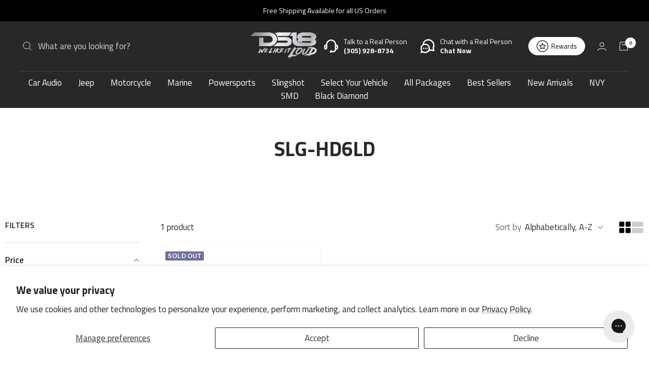

--- FILE ---
content_type: text/html; charset=utf-8
request_url: https://ds18.com/collections/vendors?q=SLG-HD6LD
body_size: 78481
content:
<!doctype html><html class="no-js" lang="en" dir="ltr">
  <head>
    <link rel='preconnect dns-prefetch' href='https://api.config-security.com/' crossorigin />
    <link rel='preconnect dns-prefetch' href='https://conf.config-security.com/' crossorigin />
    <link rel='preconnect dns-prefetch' href='https://whale.camera/' crossorigin />

    <script>
    /* >> TriplePixel :: start*/
    window.TriplePixelData={TripleName:"ds18caraudio.myshopify.com",ver:"2.11",plat:"SHOPIFY",isHeadless:false},function(W,H,A,L,E,_,B,N){function O(U,T,P,H,R){void 0===R&&(R=!1),H=new XMLHttpRequest,P?(H.open("POST",U,!0),H.setRequestHeader("Content-Type","application/json")):H.open("GET",U,!0),H.send(JSON.stringify(P||{})),H.onreadystatechange=function(){4===H.readyState&&200===H.status?(R=H.responseText,U.includes(".txt")?eval(R):P||(N[B]=R)):(299<H.status||H.status<200)&&T&&!R&&(R=!0,O(U,T-1,P))}}if(N=window,!N[H+"sn"]){N[H+"sn"]=1,L=function(){return Date.now().toString(36)+"_"+Math.random().toString(36)};try{A.setItem(H,1+(0|A.getItem(H)||0)),(E=JSON.parse(A.getItem(H+"U")||"[]")).push({u:location.href,r:document.referrer,t:Date.now(),id:L()}),A.setItem(H+"U",JSON.stringify(E))}catch(e){}var i,m,p;A.getItem('"!nC`')||(_=A,A=N,A[H]||(E=A[H]=function(t,e,a){return void 0===a&&(a=[]),"State"==t?E.s:(W=L(),(E._q=E._q||[]).push([W,t,e].concat(a)),W)},E.s="Installed",E._q=[],E.ch=W,B="configSecurityConfModel",N[B]=1,O("https://conf.config-security.com/model",5),i=L(),m=A[atob("c2NyZWVu")],_.setItem("di_pmt_wt",i),p={id:i,action:"profile",avatar:_.getItem("auth-security_rand_salt_"),time:m[atob("d2lkdGg=")]+":"+m[atob("aGVpZ2h0")],host:A.TriplePixelData.TripleName,plat:A.TriplePixelData.plat,url:window.location.href,ref:document.referrer,ver:A.TriplePixelData.ver},O("https://api.config-security.com/event",5,p),O("https://whale.camera/live/dot.txt",5)))}}("","TriplePixel",localStorage);
    /* << TriplePixel :: end*/
    </script>

        
    
    
    
    
      
      
    
  
    <link rel='preconnect dns-prefetch' href='https://triplewhale-pixel.web.app/' crossorigin />

    <script>
    /* >> TriplePixel :: start*/
    window.TriplePixelData={TripleName:"ds18caraudio.myshopify.com",ver:"1.9.0"},function(W,H,A,L,E,_,B,N){function O(U,T,P,H,R){void 0===R&&(R=!1),H=new XMLHttpRequest,P?(H.open("POST",U,!0),H.setRequestHeader("Content-Type","application/json")):H.open("GET",U,!0),H.send(JSON.stringify(P||{})),H.onreadystatechange=function(){4===H.readyState&&200===H.status?(R=H.responseText,U.includes(".txt")?eval(R):P||(N[B]=R)):(299<H.status||H.status<200)&&T&&!R&&(R=!0,O(U,T-1))}}if(N=window,!N[H+"sn"]){N[H+"sn"]=1;try{A.setItem(H,1+(0|A.getItem(H)||0)),(E=JSON.parse(A.getItem(H+"U")||"[]")).push(location.href),A.setItem(H+"U",JSON.stringify(E))}catch(e){}var i,m,p;A.getItem('"!nC`')||(_=A,A=N,A[H]||(L=function(){return Date.now().toString(36)+"_"+Math.random().toString(36)},E=A[H]=function(t,e){return"State"==t?E.s:(W=L(),(E._q=E._q||[]).push([W,t,e]),W)},E.s="Installed",E._q=[],E.ch=W,B="configSecurityConfModel",N[B]=1,O("//conf.config-security.com/model",5),i=L(),m=A[atob("c2NyZWVu")],_.setItem("di_pmt_wt",i),p={id:i,action:"profile",avatar:_.getItem("auth-security_rand_salt_"),time:m[atob("d2lkdGg=")]+":"+m[atob("aGVpZ2h0")],host:A.TriplePixelData.TripleName,url:window.location.href,ref:document.referrer,ver:window.TriplePixelData.ver},O("//api.config-security.com/",5,p),O("//triplewhale-pixel.web.app/dot1.9.txt",5)))}}("","TriplePixel",localStorage);
    /* << TriplePixel :: end*/
    </script>
        
    <meta charset="utf-8">
    <meta
      name="viewport"
      content="width=device-width, initial-scale=1.0, height=device-height"
    >
    <meta name="theme-color" content="#282828">

    <title>
      SLG-HD6LD
    </title><link rel="canonical" href="https://ds18.com/collections/vendors?q=slg-hd6ld">

    <style>
      #shopify-pc__banner{
        display: none !important;
      }
    </style>

    <!-- Favicon Setup -->
    <link rel="icon" type="image/png" sizes="32x32" href="https://cdn.shopify.com/s/files/1/0018/0142/0861/files/IMG_5290.jpg?v=1745280387">
    <link rel="icon" type="image/png" sizes="192x192" href="https://cdn.shopify.com/s/files/1/0018/0142/0861/files/IMG_5290.jpg?v=1745280387">
    <link rel="apple-touch-icon" href="https://cdn.shopify.com/s/files/1/0018/0142/0861/files/IMG_5290.jpg?v=1745280387">
    <link rel="shortcut icon" href="https://cdn.shopify.com/s/files/1/0018/0142/0861/files/IMG_5290.jpg?v=1745280387">

    
    <link rel="preconnect" href="https://fonts.googleapis.com">
    <link rel="preconnect" href="https://fonts.gstatic.com" crossorigin>
    <link href="https://fonts.googleapis.com/css2?family=Montserrat:ital,wght@0,100..900;1,100..900&display=swap" rel="stylesheet">
    <link href="//ds18.com/cdn/shop/t/231/assets/custom-fonts-nvy.css?v=153679239648897617021765475513" rel="stylesheet" type="text/css" media="all" />
<link rel="preconnect" href="https://cdn.shopify.com">
    <link rel="dns-prefetch" href="https://productreviews.shopifycdn.com">
    <link rel="dns-prefetch" href="https://www.google-analytics.com"><link rel="preconnect" href="https://fonts.shopifycdn.com" crossorigin><link rel="preload" as="style" href="//ds18.com/cdn/shop/t/231/assets/theme.css?v=159691826135097466601767906252">
    <link rel="preload" as="script" href="//ds18.com/cdn/shop/t/231/assets/vendor.js?v=31715688253868339281765475481">
    <link rel="preload" as="script" href="//ds18.com/cdn/shop/t/231/assets/theme.js?v=81813106889873889811765487828"><meta property="og:type" content="website">
  <meta property="og:title" content="SLG-HD6LD"><meta property="og:image" content="http://ds18.com/cdn/shop/files/DS18-LOGO-reply.jpg?v=1720196178">
  <meta property="og:image:secure_url" content="https://ds18.com/cdn/shop/files/DS18-LOGO-reply.jpg?v=1720196178">
  <meta property="og:image:width" content="1200">
  <meta property="og:image:height" content="628"><meta property="og:url" content="https://ds18.com/collections/vendors?q=slg-hd6ld">
<meta property="og:site_name" content="DS18"><meta name="twitter:card" content="summary"><meta name="twitter:title" content="SLG-HD6LD">
  <meta name="twitter:description" content=""><meta name="twitter:image" content="https://ds18.com/cdn/shop/files/DS18-LOGO-reply_1200x1200_crop_center.jpg?v=1720196178">
  <meta name="twitter:image:alt" content="">
    


  <script type="application/ld+json">
  {
    "@context": "https://schema.org",
    "@type": "BreadcrumbList",
  "itemListElement": [{
      "@type": "ListItem",
      "position": 1,
      "name": "Home",
      "item": "https://ds18.com"
    },{
          "@type": "ListItem",
          "position": 2,
          "name": "SLG-HD6LD",
          "item": "https://ds18.com/collections/vendors?q=SLG-HD6LD"
        }]
  }
  </script>


    <link rel="preload" href="//ds18.com/cdn/fonts/archivo/archivo_n6.06ce7cb3e84f9557d04c35761e39e39ea101fb19.woff2" as="font" type="font/woff2" crossorigin><link rel="preload" href="//ds18.com/cdn/fonts/instrument_sans/instrumentsans_n4.db86542ae5e1596dbdb28c279ae6c2086c4c5bfa.woff2" as="font" type="font/woff2" crossorigin><style>
  /* Typography (heading) */
  @font-face {
  font-family: Archivo;
  font-weight: 600;
  font-style: normal;
  font-display: swap;
  src: url("//ds18.com/cdn/fonts/archivo/archivo_n6.06ce7cb3e84f9557d04c35761e39e39ea101fb19.woff2") format("woff2"),
       url("//ds18.com/cdn/fonts/archivo/archivo_n6.5dd16bc207dfc6d25ca8472d89387d828f610453.woff") format("woff");
}

@font-face {
  font-family: Archivo;
  font-weight: 600;
  font-style: italic;
  font-display: swap;
  src: url("//ds18.com/cdn/fonts/archivo/archivo_i6.0bb24d252a74d8be5c11aebd8e0623d0e78d962e.woff2") format("woff2"),
       url("//ds18.com/cdn/fonts/archivo/archivo_i6.fbf64fc840abbe90ebdedde597401d7b3b9f31ef.woff") format("woff");
}

/* Typography (body) */
  @font-face {
  font-family: "Instrument Sans";
  font-weight: 400;
  font-style: normal;
  font-display: swap;
  src: url("//ds18.com/cdn/fonts/instrument_sans/instrumentsans_n4.db86542ae5e1596dbdb28c279ae6c2086c4c5bfa.woff2") format("woff2"),
       url("//ds18.com/cdn/fonts/instrument_sans/instrumentsans_n4.510f1b081e58d08c30978f465518799851ef6d8b.woff") format("woff");
}

@font-face {
  font-family: "Instrument Sans";
  font-weight: 400;
  font-style: italic;
  font-display: swap;
  src: url("//ds18.com/cdn/fonts/instrument_sans/instrumentsans_i4.028d3c3cd8d085648c808ceb20cd2fd1eb3560e5.woff2") format("woff2"),
       url("//ds18.com/cdn/fonts/instrument_sans/instrumentsans_i4.7e90d82df8dee29a99237cd19cc529d2206706a2.woff") format("woff");
}

@font-face {
  font-family: "Instrument Sans";
  font-weight: 600;
  font-style: normal;
  font-display: swap;
  src: url("//ds18.com/cdn/fonts/instrument_sans/instrumentsans_n6.27dc66245013a6f7f317d383a3cc9a0c347fb42d.woff2") format("woff2"),
       url("//ds18.com/cdn/fonts/instrument_sans/instrumentsans_n6.1a71efbeeb140ec495af80aad612ad55e19e6d0e.woff") format("woff");
}

@font-face {
  font-family: "Instrument Sans";
  font-weight: 600;
  font-style: italic;
  font-display: swap;
  src: url("//ds18.com/cdn/fonts/instrument_sans/instrumentsans_i6.ba8063f6adfa1e7ffe690cc5efa600a1e0a8ec32.woff2") format("woff2"),
       url("//ds18.com/cdn/fonts/instrument_sans/instrumentsans_i6.a5bb29b76a0bb820ddaa9417675a5d0bafaa8c1f.woff") format("woff");
}

:root {--heading-color: 40, 40, 40;
    --text-color: 40, 40, 40;
    --background: 255, 255, 255;
    --secondary-background: 245, 245, 245;
    --border-color: 223, 223, 223;
    --border-color-darker: 169, 169, 169;
    --success-color: 46, 158, 123;
    --success-background: 213, 236, 229;
    --error-color: 222, 42, 42;
    --error-background: 253, 240, 240;
    --primary-button-background: 111, 113, 155;
    --primary-button-text-color: 255, 255, 255;
    --secondary-button-background: 64, 93, 230;
    --secondary-button-text-color: 255, 255, 255;
    --product-star-rating: 255, 0, 0;
    --product-on-sale-accent: 222, 42, 42;
    --product-sold-out-accent: 111, 113, 155;
    --product-custom-label-background: 64, 93, 230;
    --product-custom-label-text-color: 255, 255, 255;
    --product-custom-label-2-background: 255, 0, 0;
    --product-custom-label-2-text-color: 255, 255, 255;
    --product-low-stock-text-color: 222, 42, 42;
    --product-in-stock-text-color: 46, 158, 123;
    --loading-bar-background: 40, 40, 40;

    /* We duplicate some "base" colors as root colors, which is useful to use on drawer elements or popover without. Those should not be overridden to avoid issues */
    --root-heading-color: 40, 40, 40;
    --root-text-color: 40, 40, 40;
    --root-background: 255, 255, 255;
    --root-border-color: 223, 223, 223;
    --root-primary-button-background: 111, 113, 155;
    --root-primary-button-text-color: 255, 255, 255;

    --base-font-size: 18px;
    --heading-font-family: Archivo, sans-serif;
    --heading-font-weight: 600;
    --heading-font-style: normal;
    --heading-text-transform: uppercase;
    --text-font-family: "Instrument Sans", sans-serif;
    --text-font-weight: 400;
    --text-font-style: normal;
    --text-font-bold-weight: 600;

    /* Typography (font size) */
    --heading-xxsmall-font-size: 10px;
    --heading-xsmall-font-size: 10px;
    --heading-small-font-size: 11px;
    --heading-large-font-size: 32px;
    --heading-h1-font-size: 32px;
    --heading-h2-font-size: 28px;
    --heading-h3-font-size: 26px;
    --heading-h4-font-size: 22px;
    --heading-h5-font-size: 18px;
    --heading-h6-font-size: 16px;

    /* Control the look and feel of the theme by changing radius of various elements */
    --button-border-radius: 6px;
    --block-border-radius: 32px;
    --block-border-radius-reduced: 16px;
    --color-swatch-border-radius: 100%;

    /* Button size */
    --button-height: 48px;
    --button-small-height: 40px;

    /* Form related */
    --form-input-field-height: 48px;
    --form-input-gap: 16px;
    --form-submit-margin: 24px;

    /* Product listing related variables */
    --product-list-block-spacing: 32px;

    /* Video related */
    --play-button-background: 255, 255, 255;
    --play-button-arrow: 40, 40, 40;

    /* RTL support */
    --transform-logical-flip: 1;
    --transform-origin-start: left;
    --transform-origin-end: right;

    /* Other */
    --zoom-cursor-svg-url: url(//ds18.com/cdn/shop/t/231/assets/zoom-cursor.svg?v=120347595860689590311765475482);
    --arrow-right-svg-url: url(//ds18.com/cdn/shop/t/231/assets/arrow-right.svg?v=70740017276485900791765475484);
    --arrow-left-svg-url: url(//ds18.com/cdn/shop/t/231/assets/arrow-left.svg?v=20859819828309117001765475483);

    /* Some useful variables that we can reuse in our CSS. Some explanation are needed for some of them:
       - container-max-width-minus-gutters: represents the container max width without the edge gutters
       - container-outer-width: considering the screen width, represent all the space outside the container
       - container-outer-margin: same as container-outer-width but get set to 0 inside a container
       - container-inner-width: the effective space inside the container (minus gutters)
       - grid-column-width: represents the width of a single column of the grid
       - vertical-breather: this is a variable that defines the global "spacing" between sections, and inside the section
                            to create some "breath" and minimum spacing
     */
    --container-max-width: 1600px;
    --container-gutter: 24px;
    --container-max-width-minus-gutters: calc(var(--container-max-width) - (var(--container-gutter)) * 2);
    --container-outer-width: max(calc((100vw - var(--container-max-width-minus-gutters)) / 2), var(--container-gutter));
    --container-outer-margin: var(--container-outer-width);
    --container-inner-width: calc(100vw - var(--container-outer-width) * 2);

    --grid-column-count: 10;
    --grid-gap: 24px;
    --grid-column-width: calc((100vw - var(--container-outer-width) * 2 - var(--grid-gap) * (var(--grid-column-count) - 1)) / var(--grid-column-count));

    --vertical-breather: 48px;
    --vertical-breather-tight: 48px;

    /* Shopify related variables */
    --payment-terms-background-color: #ffffff;
  }

  @media screen and (min-width: 741px) {
    :root {
      --container-gutter: 40px;
      --grid-column-count: 20;
      --vertical-breather: 64px;
      --vertical-breather-tight: 64px;

      /* Typography (font size) */
      --heading-xsmall-font-size: 11px;
      --heading-small-font-size: 12px;
      --heading-large-font-size: 48px;
      --heading-h1-font-size: 48px;
      --heading-h2-font-size: 36px;
      --heading-h3-font-size: 30px;
      --heading-h4-font-size: 22px;
      --heading-h5-font-size: 18px;
      --heading-h6-font-size: 16px;

      /* Form related */
      --form-input-field-height: 52px;
      --form-submit-margin: 32px;

      /* Button size */
      --button-height: 52px;
      --button-small-height: 44px;
    }
  }

  @media screen and (min-width: 1200px) {
    :root {
      --vertical-breather: 80px;
      --vertical-breather-tight: 64px;
      --product-list-block-spacing: 48px;

      /* Typography */
      --heading-large-font-size: 58px;
      --heading-h1-font-size: 50px;
      --heading-h2-font-size: 44px;
      --heading-h3-font-size: 32px;
      --heading-h4-font-size: 26px;
      --heading-h5-font-size: 22px;
      --heading-h6-font-size: 16px;
    }
  }

  @media screen and (min-width: 1600px) {
    :root {
      --vertical-breather: 90px;
      --vertical-breather-tight: 64px;
    }
  }
</style>
    <script>
  // This allows to expose several variables to the global scope, to be used in scripts
  window.themeVariables = {
    settings: {
      direction: "ltr",
      pageType: "collection",
      cartCount: 0,
      moneyFormat: "${{amount}}",
      moneyWithCurrencyFormat: "${{amount}} USD",
      showVendor: true,
      discountMode: "saving",
      currencyCodeEnabled: false,
      searchMode: "",
      searchUnavailableProducts: "last",
      cartType: "message",
      cartCurrency: "USD",
      mobileZoomFactor: 2.5
    },

    routes: {
      host: "ds18.com",
      rootUrl: "\/",
      rootUrlWithoutSlash: '',
      cartUrl: "\/cart",
      cartAddUrl: "\/cart\/add",
      cartChangeUrl: "\/cart\/change",
      searchUrl: "\/search",
      predictiveSearchUrl: "\/search\/suggest",
      productRecommendationsUrl: "\/recommendations\/products"
    },

    strings: {
      accessibilityDelete: "Delete",
      accessibilityClose: "Close",
      collectionSoldOut: "Sold out",
      collectionDiscount: "-@savings@ instant savings",
      productSalePrice: "Sale price",
      productRegularPrice: "Regular price",
      productFormUnavailable: "Unavailable",
      productFormSoldOut: "Sold out",
      productFormPreOrder: "Pre-order",
      productFormAddToCart: "Add to cart",
      searchNoResults: "No results could be found.",
      searchNewSearch: "New search",
      searchProducts: "Products",
      searchArticles: "Journal",
      searchPages: "Pages",
      searchCollections: "Collections",
      cartViewCart: "View cart",
      cartItemAdded: "Item added to your cart!",
      cartItemAddedShort: "Added to your cart!",
      cartAddOrderNote: "Add order note",
      cartEditOrderNote: "Edit order note",
      shippingEstimatorNoResults: "Sorry, we do not ship to your address.",
      shippingEstimatorOneResult: "There is one shipping rate for your address:",
      shippingEstimatorMultipleResults: "There are several shipping rates for your address:",
      shippingEstimatorError: "One or more error occurred while retrieving shipping rates:"
    },

    libs: {
      flickity: "\/\/ds18.com\/cdn\/shop\/t\/231\/assets\/flickity.js?v=176646718982628074891765475482",
      photoswipe: "\/\/ds18.com\/cdn\/shop\/t\/231\/assets\/photoswipe.js?v=132268647426145925301765475484",
      qrCode: "\/\/ds18.com\/cdn\/shopifycloud\/storefront\/assets\/themes_support\/vendor\/qrcode-3f2b403b.js"
    },

    breakpoints: {
      phone: 'screen and (max-width: 740px)',
      tablet: 'screen and (min-width: 741px) and (max-width: 999px)',
      tabletAndUp: 'screen and (min-width: 741px)',
      pocket: 'screen and (max-width: 999px)',
      lap: 'screen and (min-width: 1000px) and (max-width: 1199px)',
      lapAndUp: 'screen and (min-width: 1000px)',
      desktop: 'screen and (min-width: 1200px)',
      wide: 'screen and (min-width: 1400px)'
    }
  };

  window.addEventListener('pageshow', async () => {
    const cartContent = await (await fetch(`${window.themeVariables.routes.cartUrl}.js`, {cache: 'reload'})).json();
    document.documentElement.dispatchEvent(new CustomEvent('cart:refresh', {detail: {cart: cartContent}}));
  });

  if ('noModule' in HTMLScriptElement.prototype) {
    // Old browsers (like IE) that does not support module will be considered as if not executing JS at all
    document.documentElement.className = document.documentElement.className.replace('no-js', 'js');

    requestAnimationFrame(() => {
      const viewportHeight = (window.visualViewport ? window.visualViewport.height : document.documentElement.clientHeight);
      document.documentElement.style.setProperty('--window-height',viewportHeight + 'px');
    });
  }</script>

    <link rel="stylesheet" href="//ds18.com/cdn/shop/t/231/assets/theme.css?v=159691826135097466601767906252">
    

    <script type="text/javascript" src="https://code.jquery.com/jquery-1.11.0.min.js"></script>
    <script src="//ds18.com/cdn/shop/t/231/assets/vendor.js?v=31715688253868339281765475481" defer></script>
    <script src="//ds18.com/cdn/shop/t/231/assets/theme.js?v=81813106889873889811765487828" defer></script>
    <script src="//ds18.com/cdn/shop/t/231/assets/custom.js?v=39943326954890768771765475483" defer></script>
      
    <script>
  const boostSDAssetFileURL = "\/\/ds18.com\/cdn\/shop\/t\/231\/assets\/boost_sd_assets_file_url.gif?v=98120";
  window.boostSDAssetFileURL = boostSDAssetFileURL;

  if (window.boostSDAppConfig) {
    window.boostSDAppConfig.generalSettings.custom_js_asset_url = "//ds18.com/cdn/shop/t/231/assets/boost-sd-custom.js?v=136944355098862440691765475481";
    window.boostSDAppConfig.generalSettings.custom_css_asset_url = "//ds18.com/cdn/shop/t/231/assets/boost-sd-custom.css?v=169476632722340255791765475485";
  }

  
  window.addEventListener('DOMContentLoaded', async () => {
    
    
      
        window.boostSDFallback = {
          productPerPage: 24,
          products: [{"id":7054125367357,"title":"Polaris Slingshot Headrest 4 x 6.5\"  Enclosure With 4 x NXL-6\/BK | 2015 - Current","handle":"polaris-slingshot-headrest-4-x-6-5-enclosure-with-4-x-nxl-6-bk","description":"\u003ch3 style=\"text-align: center;\"\u003e\n\u003cstrong\u003eDS18 \u003cspan style=\"color: #fb1313;\"\u003eSLG-HD6LD \u003cspan style=\"color: #000000;\"\u003ePolaris\u003c\/span\u003e\u003c\/span\u003e Slingshot Headrest 4 x 6.5\" Enclosure \u003c\/strong\u003e\u003cbr\u003e\u003cstrong\u003eWith 4 x NXL-6\/BK \u003c\/strong\u003e\n\u003c\/h3\u003e\n\u003cp\u003eFor sound that shoots through the rhythms of the road get DS18’s \u003cstrong\u003eSLG-HD6LD\u003c\/strong\u003e; our \u003cstrong\u003eNEW LOADED\u003c\/strong\u003e Factory Replacement Headrest Pods designed specifically for Polaris Slingshots! \u003cbr\u003e\u003c\/p\u003e\n\u003cp\u003eMaximize the sound in your Polaris Slingshot with DS18’s \u003cstrong\u003eSLG-HD6LD\u003c\/strong\u003e! These pods are equipped with four 6.5” waterproof speakers with RGB LED lights (NXL-6BK) two facing forward and two back on each side! These coaxial speakers cover the full range of frequencies and play insanely loud with an RMS Power Handling of 100W each!\u003c\/p\u003e\n\u003cp\u003e\u003cstrong\u003eLED BTC REQUIRED FOR LIGHTING FEATURES (SOLD SEPARATELY)\u003c\/strong\u003e\u003c\/p\u003e\n\u003cp\u003e\u003cstrong\u003eAMPLIFIER REQUIRED FOR POWERING THESE COMPONENTS (SOLD SEPARATELY) (NXL-X360.2 RECOMMENDED)\u003c\/strong\u003e\u003c\/p\u003e\n\u003cp\u003eThe SLG-HD6LD is extremely durable and built to handle the extreme punishment brought about by the open air design of the Polaris Slingshot!\u003c\/p\u003e\n\u003cp\u003eThese headrest pods couldn’t be made without years of experience giving us the best way to supply the clearest and loudest sound while maintaining a factory look. Install these pods into your Slingshot’s sound system seamlessly through use of the factory bolts and mounting location.\u003c\/p\u003e\n\u003cp\u003e\u003cstrong\u003eOrder the SLG-HD6LD to get your Slingshot as LOUD as possible!\u003c\/strong\u003e\u003c\/p\u003e\n\u003cp\u003e\u003cspan style=\"text-decoration: underline;\"\u003e\u003cstrong\u003eHighlights\u003c\/strong\u003e\u003c\/span\u003e\u003c\/p\u003e\n\u003cul\u003e\n\u003cli\u003eOFC tinned wiring for more power handling and durability\u003c\/li\u003e\n\u003cli\u003ePods Sold as a Pair\u003c\/li\u003e\n\u003cli\u003eNXL-6BK Waterproof RGB LED Speakers Included\u003c\/li\u003e\n\u003cli\u003eEasy to Install using OEM bolts and location\u003c\/li\u003e\n\u003cli\u003eFits Slingshot Models from 2015 or later\u003c\/li\u003e\n\u003cli\u003eDurable waterproof panels with UV Protection\u003c\/li\u003e\n\u003cli\u003e8 core 0.6M input Wires for RGB Lighting and Speakers\u003c\/li\u003e\n\u003c\/ul\u003e\n\u003cp\u003e\u003cspan style=\"text-decoration: underline;\"\u003e\u003cstrong\u003eGreat For\u003c\/strong\u003e\u003c\/span\u003e\u003c\/p\u003e\n\u003cul\u003e\n\u003cli\u003ePolaris Slingshot Models 2015 or Later\u003c\/li\u003e\n\u003cli\u003eMotorcycle Audio\u003c\/li\u003e\n\u003c\/ul\u003e\n\u003ch5\u003eTechnical Details \u003c\/h5\u003e\n\u003cdiv class=\"widthfiftyfive\"\u003e           \u003ca href='https:\/\/cdn.shopify.com\/s\/files\/1\/0018\/0142\/0861\/files\/SLG-HD6LD_SPANGLISH_MANUAL_WEB_V1.pdf?v=1689871203\"'\u003e\u003cstrong\u003eDownload SLG-HD6LD Product Manual \u003cstrong\u003e\u003cimg src=\"https:\/\/cdn.shopify.com\/s\/files\/1\/0018\/0142\/0861\/files\/pdf-icon.jpg?v=1623253955\" width=\"20px;\"\u003e\u003c\/strong\u003e\u003c\/strong\u003e\u003c\/a\u003e\n\u003c\/div\u003e\n\u003cdiv class=\"widthfiftyfive\"\u003e\n\u003ctable width=\"648\"\u003e\n\u003ctbody\u003e\n\u003ctr\u003e\n\u003ctd width=\"216\"\u003e\u003cstrong\u003eGENERAL\u003c\/strong\u003e\u003c\/td\u003e\n\u003ctd width=\"432\"\u003e\u003c\/td\u003e\n\u003c\/tr\u003e\n\u003ctr\u003e\n\u003ctd\u003eTotal Impedance\u003c\/td\u003e\n\u003ctd\u003e4+4 Ohms\u003c\/td\u003e\n\u003c\/tr\u003e\n\u003ctr\u003e\n\u003ctd\u003eLoad Configuration\u003c\/td\u003e\n\u003ctd\u003eIndividual \/ Singles\u003c\/td\u003e\n\u003c\/tr\u003e\n\u003ctr\u003e\n\u003ctd\u003eInput Wire\u003c\/td\u003e\n\u003ctd\u003e8 Core OFC Tinned (2ft \/ 0.6m)\u003c\/td\u003e\n\u003c\/tr\u003e\n\u003ctr\u003e\n\u003ctd\u003eSPEAKER SPECIFICATIONS\u003c\/td\u003e\n\u003ctd\u003e\u003c\/td\u003e\n\u003c\/tr\u003e\n\u003ctr\u003e\n\u003ctd\u003eSpeaker Type \/ Size\u003c\/td\u003e\n\u003ctd\u003e6.5\" Waterproof Coaxial with RGB LED\u003c\/td\u003e\n\u003c\/tr\u003e\n\u003ctr\u003e\n\u003ctd\u003eRMS Power Handling \u003c\/td\u003e\n\u003ctd\u003e100W\u003c\/td\u003e\n\u003c\/tr\u003e\n\u003ctr\u003e\n\u003ctd\u003eMAX Power Handling \u003c\/td\u003e\n\u003ctd\u003e300W\u003c\/td\u003e\n\u003c\/tr\u003e\n\u003ctr\u003e\n\u003ctd\u003eSensitivity (1w\/1m) \u003c\/td\u003e\n\u003ctd\u003e91dB\u003c\/td\u003e\n\u003c\/tr\u003e\n\u003ctr\u003e\n\u003ctd\u003eFrequency Response\u003c\/td\u003e\n\u003ctd\u003e45Hz-20KHz\u003c\/td\u003e\n\u003c\/tr\u003e\n\u003ctr\u003e\n\u003ctd\u003eRecommended Hi Pass Crossover\u003c\/td\u003e\n\u003ctd\u003e65Hz\u003c\/td\u003e\n\u003c\/tr\u003e\n\u003ctr\u003e\n\u003ctd\u003eVoice Coil Diameter\u003c\/td\u003e\n\u003ctd\u003e1.2\" \/ 30.5mm\u003c\/td\u003e\n\u003c\/tr\u003e\n\u003ctr\u003e\n\u003ctd\u003eVoice Coil Former Material \u003c\/td\u003e\n\u003ctd\u003eKapton\u003c\/td\u003e\n\u003c\/tr\u003e\n\u003ctr\u003e\n\u003ctd\u003eWinding Material \u003c\/td\u003e\n\u003ctd\u003eCCAW\u003c\/td\u003e\n\u003c\/tr\u003e\n\u003ctr\u003e\n\u003ctd\u003eCone Material\u003c\/td\u003e\n\u003ctd\u003eInjection Molded Polypropylene + UV Compliant\u003c\/td\u003e\n\u003c\/tr\u003e\n\u003ctr\u003e\n\u003ctd\u003eSurround Material\u003c\/td\u003e\n\u003ctd\u003eButyl (Rubber)\u003c\/td\u003e\n\u003c\/tr\u003e\n\u003ctr\u003e\n\u003ctd\u003eBasket Material \u003c\/td\u003e\n\u003ctd\u003eHigh Temp Injection Molded Composite with UV Protection coating\u003c\/td\u003e\n\u003c\/tr\u003e\n\u003ctr\u003e\n\u003ctd\u003eMagnet Material\u003c\/td\u003e\n\u003ctd\u003eFerrite+Neodymium\u003c\/td\u003e\n\u003c\/tr\u003e\n\u003ctr\u003e\n\u003ctd\u003eMagnet Weight\u003c\/td\u003e\n\u003ctd\u003e14oz + 0.32oz\u003c\/td\u003e\n\u003c\/tr\u003e\n\u003ctr\u003e\n\u003ctd\u003e\u003cstrong\u003eBOX SPECIFICATIONS\u003c\/strong\u003e\u003c\/td\u003e\n\u003ctd\u003e\u003c\/td\u003e\n\u003c\/tr\u003e\n\u003ctr\u003e\n\u003ctd\u003eBox Type\u003c\/td\u003e\n\u003ctd\u003eOpen Baffle \u003c\/td\u003e\n\u003c\/tr\u003e\n\u003ctr\u003e\n\u003ctd\u003eBox Material\u003c\/td\u003e\n\u003ctd\u003ePolyethylene (PE)\u003c\/td\u003e\n\u003c\/tr\u003e\n\u003ctr\u003e\n\u003ctd\u003eFinish Material\u003c\/td\u003e\n\u003ctd\u003eBlack\u003c\/td\u003e\n\u003c\/tr\u003e\n\u003ctr\u003e\n\u003ctd\u003eUV Protection\u003c\/td\u003e\n\u003ctd\u003eYes\u003c\/td\u003e\n\u003c\/tr\u003e\n\u003ctr\u003e\n\u003ctd\u003eWaterproof Rating\u003c\/td\u003e\n\u003ctd\u003eIP65\u003c\/td\u003e\n\u003c\/tr\u003e\n\u003ctr\u003e\n\u003ctd\u003e\u003cstrong\u003eMEASUREMENT\u003c\/strong\u003e\u003c\/td\u003e\n\u003ctd\u003e\u003c\/td\u003e\n\u003c\/tr\u003e\n\u003ctr\u003e\n\u003ctd\u003eOverall Height\u003c\/td\u003e\n\u003ctd\u003e8\" \/ 204mm\u003c\/td\u003e\n\u003c\/tr\u003e\n\u003ctr\u003e\n\u003ctd\u003eOverall Width\u003c\/td\u003e\n\u003ctd\u003e7.44\" \/ 189mm\u003c\/td\u003e\n\u003c\/tr\u003e\n\u003ctr\u003e\n\u003ctd\u003eOverall Depth\u003c\/td\u003e\n\u003ctd\u003e20.5\" \/ 520.7mm\u003c\/td\u003e\n\u003c\/tr\u003e\n\u003c\/tbody\u003e\n\u003c\/table\u003e\n\u003c\/div\u003e\n\u003cdiv class=\"widthfiftyfive\"\u003e\n\u003cstrong\u003e\u003cstrong\u003e\u003c\/strong\u003e\u003c\/strong\u003e\u003cbr\u003e\n\u003c\/div\u003e\n\u003cdiv class=\"widthfiftyfive\"\u003e\u003cbr\u003e\u003c\/div\u003e\n\u003cdiv class=\"widthfiftyfive\"\u003e\u003cbr\u003e\u003c\/div\u003e","published_at":"2023-07-20T12:39:09-04:00","created_at":"2023-07-20T12:39:09-04:00","vendor":"SLG-HD6LD","type":"Marine And Off Road : Enclosure","tags":["application and design_loaded enclosure","application and design_Speakers or Loud Speakers","brand_ds","CAMPAIGN: ACTIVE","color_black","cone material_Polypropylene","Current","Enclosures","general features_vehicle specific","general features_water resistant","general features_with rgb led lights","impedance (ohms)_4 ohms","magnet_ferrite","Packages and Bundles","Polaris","Powersports","PRODUCT: DS","RMS_100","sale_enabled","Select your vehicle","series_SLG","size_6.5\"","Types_Slingshot Loaded Speaker Enclosures","voice coil size_1.2\""],"price":65995,"price_min":65995,"price_max":65995,"available":false,"price_varies":false,"compare_at_price":null,"compare_at_price_min":0,"compare_at_price_max":0,"compare_at_price_varies":false,"variants":[{"id":40688457678909,"title":"Default Title","option1":"Default Title","option2":null,"option3":null,"sku":"SLG-HD6LD","requires_shipping":true,"taxable":true,"featured_image":null,"available":false,"name":"Polaris Slingshot Headrest 4 x 6.5\"  Enclosure With 4 x NXL-6\/BK | 2015 - Current","public_title":null,"options":["Default Title"],"price":65995,"weight":0,"compare_at_price":null,"inventory_management":"shopify","barcode":"810097262812","requires_selling_plan":false,"selling_plan_allocations":[],"quantity_rule":{"min":1,"max":null,"increment":1}}],"images":["\/\/ds18.com\/cdn\/shop\/files\/SLG-HD6LD-2000x2000.jpg?v=1742315604","\/\/ds18.com\/cdn\/shop\/files\/SLG-HD6-LIFESTYLE-2-2000x2000.jpg?v=1742315604","\/\/ds18.com\/cdn\/shop\/files\/SLG-HD6-LIFESTYLE-2000X2000-CON-TEXTO_1_d6cbc72a-347a-4feb-a596-b523bd95a3de.jpg?v=1742315604","\/\/ds18.com\/cdn\/shop\/files\/SLG-HD6LD-topMontaje72.jpg?v=1742315604","\/\/ds18.com\/cdn\/shop\/files\/SLG-HD6LD-FRONT_1.jpg?v=1764866721","\/\/ds18.com\/cdn\/shop\/files\/SLG-HD6LD-TOP-LEFT.jpg?v=1764866722","\/\/ds18.com\/cdn\/shop\/files\/SLG-HD6LD-TOP-PAIR.jpg?v=1742315605","\/\/ds18.com\/cdn\/shop\/files\/SLG-HD6LD-INSIDE-PAIR.jpg?v=1764866722","\/\/ds18.com\/cdn\/shop\/files\/SLG-HD6LD-PAIR-SIDE.jpg?v=1742315605"],"featured_image":"\/\/ds18.com\/cdn\/shop\/files\/SLG-HD6LD-2000x2000.jpg?v=1742315604","options":["Title"],"media":[{"alt":null,"id":23211116527677,"position":1,"preview_image":{"aspect_ratio":1.0,"height":2000,"width":2000,"src":"\/\/ds18.com\/cdn\/shop\/files\/SLG-HD6LD-2000x2000.jpg?v=1742315604"},"aspect_ratio":1.0,"height":2000,"media_type":"image","src":"\/\/ds18.com\/cdn\/shop\/files\/SLG-HD6LD-2000x2000.jpg?v=1742315604","width":2000},{"alt":null,"id":23375794602045,"position":2,"preview_image":{"aspect_ratio":1.0,"height":2000,"width":2000,"src":"\/\/ds18.com\/cdn\/shop\/files\/SLG-HD6-LIFESTYLE-2-2000x2000.jpg?v=1742315604"},"aspect_ratio":1.0,"height":2000,"media_type":"image","src":"\/\/ds18.com\/cdn\/shop\/files\/SLG-HD6-LIFESTYLE-2-2000x2000.jpg?v=1742315604","width":2000},{"alt":null,"id":23898788528189,"position":3,"preview_image":{"aspect_ratio":1.0,"height":2000,"width":2000,"src":"\/\/ds18.com\/cdn\/shop\/files\/SLG-HD6-LIFESTYLE-2000X2000-CON-TEXTO_1_d6cbc72a-347a-4feb-a596-b523bd95a3de.jpg?v=1742315604"},"aspect_ratio":1.0,"height":2000,"media_type":"image","src":"\/\/ds18.com\/cdn\/shop\/files\/SLG-HD6-LIFESTYLE-2000X2000-CON-TEXTO_1_d6cbc72a-347a-4feb-a596-b523bd95a3de.jpg?v=1742315604","width":2000},{"alt":null,"id":23287554572349,"position":4,"preview_image":{"aspect_ratio":1.0,"height":2000,"width":2000,"src":"\/\/ds18.com\/cdn\/shop\/files\/SLG-HD6LD-topMontaje72.jpg?v=1742315604"},"aspect_ratio":1.0,"height":2000,"media_type":"image","src":"\/\/ds18.com\/cdn\/shop\/files\/SLG-HD6LD-topMontaje72.jpg?v=1742315604","width":2000},{"alt":null,"id":23298693857341,"position":5,"preview_image":{"aspect_ratio":1.0,"height":1000,"width":1000,"src":"\/\/ds18.com\/cdn\/shop\/files\/SLG-HD6LD-FRONT_1.jpg?v=1764866721"},"aspect_ratio":1.0,"height":1000,"media_type":"image","src":"\/\/ds18.com\/cdn\/shop\/files\/SLG-HD6LD-FRONT_1.jpg?v=1764866721","width":1000},{"alt":null,"id":23298693890109,"position":6,"preview_image":{"aspect_ratio":1.0,"height":1000,"width":1000,"src":"\/\/ds18.com\/cdn\/shop\/files\/SLG-HD6LD-TOP-LEFT.jpg?v=1764866722"},"aspect_ratio":1.0,"height":1000,"media_type":"image","src":"\/\/ds18.com\/cdn\/shop\/files\/SLG-HD6LD-TOP-LEFT.jpg?v=1764866722","width":1000},{"alt":null,"id":23298694611005,"position":7,"preview_image":{"aspect_ratio":1.0,"height":1000,"width":1000,"src":"\/\/ds18.com\/cdn\/shop\/files\/SLG-HD6LD-TOP-PAIR.jpg?v=1742315605"},"aspect_ratio":1.0,"height":1000,"media_type":"image","src":"\/\/ds18.com\/cdn\/shop\/files\/SLG-HD6LD-TOP-PAIR.jpg?v=1742315605","width":1000},{"alt":null,"id":23298694545469,"position":8,"preview_image":{"aspect_ratio":1.0,"height":1000,"width":1000,"src":"\/\/ds18.com\/cdn\/shop\/files\/SLG-HD6LD-INSIDE-PAIR.jpg?v=1764866722"},"aspect_ratio":1.0,"height":1000,"media_type":"image","src":"\/\/ds18.com\/cdn\/shop\/files\/SLG-HD6LD-INSIDE-PAIR.jpg?v=1764866722","width":1000},{"alt":null,"id":23298694578237,"position":9,"preview_image":{"aspect_ratio":1.0,"height":1000,"width":1000,"src":"\/\/ds18.com\/cdn\/shop\/files\/SLG-HD6LD-PAIR-SIDE.jpg?v=1742315605"},"aspect_ratio":1.0,"height":1000,"media_type":"image","src":"\/\/ds18.com\/cdn\/shop\/files\/SLG-HD6LD-PAIR-SIDE.jpg?v=1742315605","width":1000},{"alt":null,"id":23266089369661,"position":10,"preview_image":{"aspect_ratio":1.333,"height":360,"width":480,"src":"\/\/ds18.com\/cdn\/shop\/files\/preview_images\/hqdefault_c92d323f-4a03-44ca-ae8d-b3015fefcd5f.jpg?v=1691412089"},"aspect_ratio":1.77,"external_id":"Ab5L7q58d5w","host":"youtube","media_type":"external_video"},{"alt":null,"id":23299242197053,"position":11,"preview_image":{"aspect_ratio":1.333,"height":360,"width":480,"src":"\/\/ds18.com\/cdn\/shop\/files\/preview_images\/hqdefault_1cdbc1ed-0bfc-40a8-8e45-a370f93df83c.jpg?v=1692646680"},"aspect_ratio":1.77,"external_id":"CEjPgd2EGSs","host":"youtube","media_type":"external_video"},{"alt":null,"id":23299255500861,"position":12,"preview_image":{"aspect_ratio":1.333,"height":360,"width":480,"src":"\/\/ds18.com\/cdn\/shop\/files\/preview_images\/hqdefault_b955392d-e160-4db0-9c41-15fdcd23b382.jpg?v=1692647376"},"aspect_ratio":1.77,"external_id":"Ygd2NjYcmno","host":"youtube","media_type":"external_video"}],"requires_selling_plan":false,"selling_plan_groups":[],"content":"\u003ch3 style=\"text-align: center;\"\u003e\n\u003cstrong\u003eDS18 \u003cspan style=\"color: #fb1313;\"\u003eSLG-HD6LD \u003cspan style=\"color: #000000;\"\u003ePolaris\u003c\/span\u003e\u003c\/span\u003e Slingshot Headrest 4 x 6.5\" Enclosure \u003c\/strong\u003e\u003cbr\u003e\u003cstrong\u003eWith 4 x NXL-6\/BK \u003c\/strong\u003e\n\u003c\/h3\u003e\n\u003cp\u003eFor sound that shoots through the rhythms of the road get DS18’s \u003cstrong\u003eSLG-HD6LD\u003c\/strong\u003e; our \u003cstrong\u003eNEW LOADED\u003c\/strong\u003e Factory Replacement Headrest Pods designed specifically for Polaris Slingshots! \u003cbr\u003e\u003c\/p\u003e\n\u003cp\u003eMaximize the sound in your Polaris Slingshot with DS18’s \u003cstrong\u003eSLG-HD6LD\u003c\/strong\u003e! These pods are equipped with four 6.5” waterproof speakers with RGB LED lights (NXL-6BK) two facing forward and two back on each side! These coaxial speakers cover the full range of frequencies and play insanely loud with an RMS Power Handling of 100W each!\u003c\/p\u003e\n\u003cp\u003e\u003cstrong\u003eLED BTC REQUIRED FOR LIGHTING FEATURES (SOLD SEPARATELY)\u003c\/strong\u003e\u003c\/p\u003e\n\u003cp\u003e\u003cstrong\u003eAMPLIFIER REQUIRED FOR POWERING THESE COMPONENTS (SOLD SEPARATELY) (NXL-X360.2 RECOMMENDED)\u003c\/strong\u003e\u003c\/p\u003e\n\u003cp\u003eThe SLG-HD6LD is extremely durable and built to handle the extreme punishment brought about by the open air design of the Polaris Slingshot!\u003c\/p\u003e\n\u003cp\u003eThese headrest pods couldn’t be made without years of experience giving us the best way to supply the clearest and loudest sound while maintaining a factory look. Install these pods into your Slingshot’s sound system seamlessly through use of the factory bolts and mounting location.\u003c\/p\u003e\n\u003cp\u003e\u003cstrong\u003eOrder the SLG-HD6LD to get your Slingshot as LOUD as possible!\u003c\/strong\u003e\u003c\/p\u003e\n\u003cp\u003e\u003cspan style=\"text-decoration: underline;\"\u003e\u003cstrong\u003eHighlights\u003c\/strong\u003e\u003c\/span\u003e\u003c\/p\u003e\n\u003cul\u003e\n\u003cli\u003eOFC tinned wiring for more power handling and durability\u003c\/li\u003e\n\u003cli\u003ePods Sold as a Pair\u003c\/li\u003e\n\u003cli\u003eNXL-6BK Waterproof RGB LED Speakers Included\u003c\/li\u003e\n\u003cli\u003eEasy to Install using OEM bolts and location\u003c\/li\u003e\n\u003cli\u003eFits Slingshot Models from 2015 or later\u003c\/li\u003e\n\u003cli\u003eDurable waterproof panels with UV Protection\u003c\/li\u003e\n\u003cli\u003e8 core 0.6M input Wires for RGB Lighting and Speakers\u003c\/li\u003e\n\u003c\/ul\u003e\n\u003cp\u003e\u003cspan style=\"text-decoration: underline;\"\u003e\u003cstrong\u003eGreat For\u003c\/strong\u003e\u003c\/span\u003e\u003c\/p\u003e\n\u003cul\u003e\n\u003cli\u003ePolaris Slingshot Models 2015 or Later\u003c\/li\u003e\n\u003cli\u003eMotorcycle Audio\u003c\/li\u003e\n\u003c\/ul\u003e\n\u003ch5\u003eTechnical Details \u003c\/h5\u003e\n\u003cdiv class=\"widthfiftyfive\"\u003e           \u003ca href='https:\/\/cdn.shopify.com\/s\/files\/1\/0018\/0142\/0861\/files\/SLG-HD6LD_SPANGLISH_MANUAL_WEB_V1.pdf?v=1689871203\"'\u003e\u003cstrong\u003eDownload SLG-HD6LD Product Manual \u003cstrong\u003e\u003cimg src=\"https:\/\/cdn.shopify.com\/s\/files\/1\/0018\/0142\/0861\/files\/pdf-icon.jpg?v=1623253955\" width=\"20px;\"\u003e\u003c\/strong\u003e\u003c\/strong\u003e\u003c\/a\u003e\n\u003c\/div\u003e\n\u003cdiv class=\"widthfiftyfive\"\u003e\n\u003ctable width=\"648\"\u003e\n\u003ctbody\u003e\n\u003ctr\u003e\n\u003ctd width=\"216\"\u003e\u003cstrong\u003eGENERAL\u003c\/strong\u003e\u003c\/td\u003e\n\u003ctd width=\"432\"\u003e\u003c\/td\u003e\n\u003c\/tr\u003e\n\u003ctr\u003e\n\u003ctd\u003eTotal Impedance\u003c\/td\u003e\n\u003ctd\u003e4+4 Ohms\u003c\/td\u003e\n\u003c\/tr\u003e\n\u003ctr\u003e\n\u003ctd\u003eLoad Configuration\u003c\/td\u003e\n\u003ctd\u003eIndividual \/ Singles\u003c\/td\u003e\n\u003c\/tr\u003e\n\u003ctr\u003e\n\u003ctd\u003eInput Wire\u003c\/td\u003e\n\u003ctd\u003e8 Core OFC Tinned (2ft \/ 0.6m)\u003c\/td\u003e\n\u003c\/tr\u003e\n\u003ctr\u003e\n\u003ctd\u003eSPEAKER SPECIFICATIONS\u003c\/td\u003e\n\u003ctd\u003e\u003c\/td\u003e\n\u003c\/tr\u003e\n\u003ctr\u003e\n\u003ctd\u003eSpeaker Type \/ Size\u003c\/td\u003e\n\u003ctd\u003e6.5\" Waterproof Coaxial with RGB LED\u003c\/td\u003e\n\u003c\/tr\u003e\n\u003ctr\u003e\n\u003ctd\u003eRMS Power Handling \u003c\/td\u003e\n\u003ctd\u003e100W\u003c\/td\u003e\n\u003c\/tr\u003e\n\u003ctr\u003e\n\u003ctd\u003eMAX Power Handling \u003c\/td\u003e\n\u003ctd\u003e300W\u003c\/td\u003e\n\u003c\/tr\u003e\n\u003ctr\u003e\n\u003ctd\u003eSensitivity (1w\/1m) \u003c\/td\u003e\n\u003ctd\u003e91dB\u003c\/td\u003e\n\u003c\/tr\u003e\n\u003ctr\u003e\n\u003ctd\u003eFrequency Response\u003c\/td\u003e\n\u003ctd\u003e45Hz-20KHz\u003c\/td\u003e\n\u003c\/tr\u003e\n\u003ctr\u003e\n\u003ctd\u003eRecommended Hi Pass Crossover\u003c\/td\u003e\n\u003ctd\u003e65Hz\u003c\/td\u003e\n\u003c\/tr\u003e\n\u003ctr\u003e\n\u003ctd\u003eVoice Coil Diameter\u003c\/td\u003e\n\u003ctd\u003e1.2\" \/ 30.5mm\u003c\/td\u003e\n\u003c\/tr\u003e\n\u003ctr\u003e\n\u003ctd\u003eVoice Coil Former Material \u003c\/td\u003e\n\u003ctd\u003eKapton\u003c\/td\u003e\n\u003c\/tr\u003e\n\u003ctr\u003e\n\u003ctd\u003eWinding Material \u003c\/td\u003e\n\u003ctd\u003eCCAW\u003c\/td\u003e\n\u003c\/tr\u003e\n\u003ctr\u003e\n\u003ctd\u003eCone Material\u003c\/td\u003e\n\u003ctd\u003eInjection Molded Polypropylene + UV Compliant\u003c\/td\u003e\n\u003c\/tr\u003e\n\u003ctr\u003e\n\u003ctd\u003eSurround Material\u003c\/td\u003e\n\u003ctd\u003eButyl (Rubber)\u003c\/td\u003e\n\u003c\/tr\u003e\n\u003ctr\u003e\n\u003ctd\u003eBasket Material \u003c\/td\u003e\n\u003ctd\u003eHigh Temp Injection Molded Composite with UV Protection coating\u003c\/td\u003e\n\u003c\/tr\u003e\n\u003ctr\u003e\n\u003ctd\u003eMagnet Material\u003c\/td\u003e\n\u003ctd\u003eFerrite+Neodymium\u003c\/td\u003e\n\u003c\/tr\u003e\n\u003ctr\u003e\n\u003ctd\u003eMagnet Weight\u003c\/td\u003e\n\u003ctd\u003e14oz + 0.32oz\u003c\/td\u003e\n\u003c\/tr\u003e\n\u003ctr\u003e\n\u003ctd\u003e\u003cstrong\u003eBOX SPECIFICATIONS\u003c\/strong\u003e\u003c\/td\u003e\n\u003ctd\u003e\u003c\/td\u003e\n\u003c\/tr\u003e\n\u003ctr\u003e\n\u003ctd\u003eBox Type\u003c\/td\u003e\n\u003ctd\u003eOpen Baffle \u003c\/td\u003e\n\u003c\/tr\u003e\n\u003ctr\u003e\n\u003ctd\u003eBox Material\u003c\/td\u003e\n\u003ctd\u003ePolyethylene (PE)\u003c\/td\u003e\n\u003c\/tr\u003e\n\u003ctr\u003e\n\u003ctd\u003eFinish Material\u003c\/td\u003e\n\u003ctd\u003eBlack\u003c\/td\u003e\n\u003c\/tr\u003e\n\u003ctr\u003e\n\u003ctd\u003eUV Protection\u003c\/td\u003e\n\u003ctd\u003eYes\u003c\/td\u003e\n\u003c\/tr\u003e\n\u003ctr\u003e\n\u003ctd\u003eWaterproof Rating\u003c\/td\u003e\n\u003ctd\u003eIP65\u003c\/td\u003e\n\u003c\/tr\u003e\n\u003ctr\u003e\n\u003ctd\u003e\u003cstrong\u003eMEASUREMENT\u003c\/strong\u003e\u003c\/td\u003e\n\u003ctd\u003e\u003c\/td\u003e\n\u003c\/tr\u003e\n\u003ctr\u003e\n\u003ctd\u003eOverall Height\u003c\/td\u003e\n\u003ctd\u003e8\" \/ 204mm\u003c\/td\u003e\n\u003c\/tr\u003e\n\u003ctr\u003e\n\u003ctd\u003eOverall Width\u003c\/td\u003e\n\u003ctd\u003e7.44\" \/ 189mm\u003c\/td\u003e\n\u003c\/tr\u003e\n\u003ctr\u003e\n\u003ctd\u003eOverall Depth\u003c\/td\u003e\n\u003ctd\u003e20.5\" \/ 520.7mm\u003c\/td\u003e\n\u003c\/tr\u003e\n\u003c\/tbody\u003e\n\u003c\/table\u003e\n\u003c\/div\u003e\n\u003cdiv class=\"widthfiftyfive\"\u003e\n\u003cstrong\u003e\u003cstrong\u003e\u003c\/strong\u003e\u003c\/strong\u003e\u003cbr\u003e\n\u003c\/div\u003e\n\u003cdiv class=\"widthfiftyfive\"\u003e\u003cbr\u003e\u003c\/div\u003e\n\u003cdiv class=\"widthfiftyfive\"\u003e\u003cbr\u003e\u003c\/div\u003e"}],
          collection: {
            title: "SLG-HD6LD"
          },
          pagination: {"current_offset":0,"current_page":1,"items":1,"page_size":24,"parts":[],"pages":1},
          moneyFormatWithCurrency: "${{amount}} USD",
          sortBy: "",
          defaultSortBy: "title-ascending",
          sortOptions: [["manual","Featured"],["best-selling","Best selling"],["title-ascending","Alphabetically, A-Z"],["title-descending","Alphabetically, Z-A"],["price-ascending","Price, low to high"],["price-descending","Price, high to low"],["created-ascending","Date, old to new"],["created-descending","Date, new to old"]]
        };
      

    

      const cdn = window.boostSDAppConfig?.api?.cdn || 'https://boost-cdn-prod.bc-solutions.net';

      const script = document.createElement("script");
      script.src = `${cdn}/fallback-theme/1.0.12/boost-sd-fallback-theme.js`;
      script.defer = true;

      document.body.appendChild(script);
    });
</script>

<script>window.performance && window.performance.mark && window.performance.mark('shopify.content_for_header.start');</script><meta name="google-site-verification" content="Bzgp2w9vNrJZkRcunLE81zsZmUgCxzKza08VPkUFUng">
<meta name="google-site-verification" content="1ySqUkNAAS9J-yRWrQR_hvn0dbI6FxY0DKQl2M88qZY">
<meta id="shopify-digital-wallet" name="shopify-digital-wallet" content="/1801420861/digital_wallets/dialog">
<meta name="shopify-checkout-api-token" content="ccc5034ce5e8d4a6c0d4fc75c0832bca">
<meta id="in-context-paypal-metadata" data-shop-id="1801420861" data-venmo-supported="false" data-environment="production" data-locale="en_US" data-paypal-v4="true" data-currency="USD">
<link rel="alternate" hreflang="x-default" href="https://ds18.com/collections/vendors?q=SLG-HD6LD">
<link rel="alternate" hreflang="en-US" href="https://ds18.com/collections/vendors?q=SLG-HD6LD">
<link rel="alternate" hreflang="es-US" href="https://ds18.com/es/collections/vendors?q=SLG-HD6LD">
<script async="async" src="/checkouts/internal/preloads.js?locale=en-US"></script>
<link rel="preconnect" href="https://shop.app" crossorigin="anonymous">
<script async="async" src="https://shop.app/checkouts/internal/preloads.js?locale=en-US&shop_id=1801420861" crossorigin="anonymous"></script>
<script id="apple-pay-shop-capabilities" type="application/json">{"shopId":1801420861,"countryCode":"US","currencyCode":"USD","merchantCapabilities":["supports3DS"],"merchantId":"gid:\/\/shopify\/Shop\/1801420861","merchantName":"DS18","requiredBillingContactFields":["postalAddress","email"],"requiredShippingContactFields":["postalAddress","email"],"shippingType":"shipping","supportedNetworks":["visa","masterCard","amex","discover","elo","jcb"],"total":{"type":"pending","label":"DS18","amount":"1.00"},"shopifyPaymentsEnabled":true,"supportsSubscriptions":true}</script>
<script id="shopify-features" type="application/json">{"accessToken":"ccc5034ce5e8d4a6c0d4fc75c0832bca","betas":["rich-media-storefront-analytics"],"domain":"ds18.com","predictiveSearch":true,"shopId":1801420861,"locale":"en"}</script>
<script>var Shopify = Shopify || {};
Shopify.shop = "ds18caraudio.myshopify.com";
Shopify.locale = "en";
Shopify.currency = {"active":"USD","rate":"1.0"};
Shopify.country = "US";
Shopify.theme = {"name":"ds18-live\/new-main","id":136778874941,"schema_name":"Focal","schema_version":"9.0.0","theme_store_id":null,"role":"main"};
Shopify.theme.handle = "null";
Shopify.theme.style = {"id":null,"handle":null};
Shopify.cdnHost = "ds18.com/cdn";
Shopify.routes = Shopify.routes || {};
Shopify.routes.root = "/";</script>
<script type="module">!function(o){(o.Shopify=o.Shopify||{}).modules=!0}(window);</script>
<script>!function(o){function n(){var o=[];function n(){o.push(Array.prototype.slice.apply(arguments))}return n.q=o,n}var t=o.Shopify=o.Shopify||{};t.loadFeatures=n(),t.autoloadFeatures=n()}(window);</script>
<script>
  window.ShopifyPay = window.ShopifyPay || {};
  window.ShopifyPay.apiHost = "shop.app\/pay";
  window.ShopifyPay.redirectState = null;
</script>
<script id="shop-js-analytics" type="application/json">{"pageType":"collection"}</script>
<script defer="defer" async type="module" src="//ds18.com/cdn/shopifycloud/shop-js/modules/v2/client.init-shop-cart-sync_C5BV16lS.en.esm.js"></script>
<script defer="defer" async type="module" src="//ds18.com/cdn/shopifycloud/shop-js/modules/v2/chunk.common_CygWptCX.esm.js"></script>
<script type="module">
  await import("//ds18.com/cdn/shopifycloud/shop-js/modules/v2/client.init-shop-cart-sync_C5BV16lS.en.esm.js");
await import("//ds18.com/cdn/shopifycloud/shop-js/modules/v2/chunk.common_CygWptCX.esm.js");

  window.Shopify.SignInWithShop?.initShopCartSync?.({"fedCMEnabled":true,"windoidEnabled":true});

</script>
<script>
  window.Shopify = window.Shopify || {};
  if (!window.Shopify.featureAssets) window.Shopify.featureAssets = {};
  window.Shopify.featureAssets['shop-js'] = {"shop-cart-sync":["modules/v2/client.shop-cart-sync_ZFArdW7E.en.esm.js","modules/v2/chunk.common_CygWptCX.esm.js"],"init-fed-cm":["modules/v2/client.init-fed-cm_CmiC4vf6.en.esm.js","modules/v2/chunk.common_CygWptCX.esm.js"],"shop-button":["modules/v2/client.shop-button_tlx5R9nI.en.esm.js","modules/v2/chunk.common_CygWptCX.esm.js"],"shop-cash-offers":["modules/v2/client.shop-cash-offers_DOA2yAJr.en.esm.js","modules/v2/chunk.common_CygWptCX.esm.js","modules/v2/chunk.modal_D71HUcav.esm.js"],"init-windoid":["modules/v2/client.init-windoid_sURxWdc1.en.esm.js","modules/v2/chunk.common_CygWptCX.esm.js"],"shop-toast-manager":["modules/v2/client.shop-toast-manager_ClPi3nE9.en.esm.js","modules/v2/chunk.common_CygWptCX.esm.js"],"init-shop-email-lookup-coordinator":["modules/v2/client.init-shop-email-lookup-coordinator_B8hsDcYM.en.esm.js","modules/v2/chunk.common_CygWptCX.esm.js"],"init-shop-cart-sync":["modules/v2/client.init-shop-cart-sync_C5BV16lS.en.esm.js","modules/v2/chunk.common_CygWptCX.esm.js"],"avatar":["modules/v2/client.avatar_BTnouDA3.en.esm.js"],"pay-button":["modules/v2/client.pay-button_FdsNuTd3.en.esm.js","modules/v2/chunk.common_CygWptCX.esm.js"],"init-customer-accounts":["modules/v2/client.init-customer-accounts_DxDtT_ad.en.esm.js","modules/v2/client.shop-login-button_C5VAVYt1.en.esm.js","modules/v2/chunk.common_CygWptCX.esm.js","modules/v2/chunk.modal_D71HUcav.esm.js"],"init-shop-for-new-customer-accounts":["modules/v2/client.init-shop-for-new-customer-accounts_ChsxoAhi.en.esm.js","modules/v2/client.shop-login-button_C5VAVYt1.en.esm.js","modules/v2/chunk.common_CygWptCX.esm.js","modules/v2/chunk.modal_D71HUcav.esm.js"],"shop-login-button":["modules/v2/client.shop-login-button_C5VAVYt1.en.esm.js","modules/v2/chunk.common_CygWptCX.esm.js","modules/v2/chunk.modal_D71HUcav.esm.js"],"init-customer-accounts-sign-up":["modules/v2/client.init-customer-accounts-sign-up_CPSyQ0Tj.en.esm.js","modules/v2/client.shop-login-button_C5VAVYt1.en.esm.js","modules/v2/chunk.common_CygWptCX.esm.js","modules/v2/chunk.modal_D71HUcav.esm.js"],"shop-follow-button":["modules/v2/client.shop-follow-button_Cva4Ekp9.en.esm.js","modules/v2/chunk.common_CygWptCX.esm.js","modules/v2/chunk.modal_D71HUcav.esm.js"],"checkout-modal":["modules/v2/client.checkout-modal_BPM8l0SH.en.esm.js","modules/v2/chunk.common_CygWptCX.esm.js","modules/v2/chunk.modal_D71HUcav.esm.js"],"lead-capture":["modules/v2/client.lead-capture_Bi8yE_yS.en.esm.js","modules/v2/chunk.common_CygWptCX.esm.js","modules/v2/chunk.modal_D71HUcav.esm.js"],"shop-login":["modules/v2/client.shop-login_D6lNrXab.en.esm.js","modules/v2/chunk.common_CygWptCX.esm.js","modules/v2/chunk.modal_D71HUcav.esm.js"],"payment-terms":["modules/v2/client.payment-terms_CZxnsJam.en.esm.js","modules/v2/chunk.common_CygWptCX.esm.js","modules/v2/chunk.modal_D71HUcav.esm.js"]};
</script>
<script>(function() {
  var isLoaded = false;
  function asyncLoad() {
    if (isLoaded) return;
    isLoaded = true;
    var urls = ["https:\/\/formbuilder.hulkapps.com\/skeletopapp.js?shop=ds18caraudio.myshopify.com","https:\/\/cdn.shopify.com\/s\/files\/1\/0018\/0142\/0861\/t\/123\/assets\/affirmShopify.js?v=1648153755\u0026shop=ds18caraudio.myshopify.com","https:\/\/storage.googleapis.com\/pdf-uploader-v2.appspot.com\/ds18caraudio\/script\/script181f3308535.js?shop=ds18caraudio.myshopify.com","\/\/cdn.shopify.com\/proxy\/2e2bd1088ef800ff5467ac3e9212c21b1e5ba72ef01476221f980e232a5fbd67\/bingshoppingtool-t2app-prod.trafficmanager.net\/uet\/tracking_script?shop=ds18caraudio.myshopify.com\u0026sp-cache-control=cHVibGljLCBtYXgtYWdlPTkwMA","https:\/\/config.gorgias.chat\/bundle-loader\/01GZ1PGDNEPMZJGJHXZTD8JQW7?source=shopify1click\u0026shop=ds18caraudio.myshopify.com","https:\/\/pixee.gropulse.com\/js\/active.js?shop=ds18caraudio.myshopify.com","https:\/\/d5zu2f4xvqanl.cloudfront.net\/42\/fe\/loader_2.js?shop=ds18caraudio.myshopify.com","https:\/\/shy.elfsight.com\/p\/platform.js?shop=ds18caraudio.myshopify.com","https:\/\/cdn.attn.tv\/ds18\/dtag.js?shop=ds18caraudio.myshopify.com","https:\/\/cdn.hextom.com\/js\/eventpromotionbar.js?shop=ds18caraudio.myshopify.com","https:\/\/cdn.pushowl.com\/latest\/sdks\/pushowl-shopify.js?subdomain=ds18caraudio\u0026environment=production\u0026guid=1dd6d0c7-82a7-40a7-afa4-ef0753948a6e\u0026shop=ds18caraudio.myshopify.com","https:\/\/cdn.9gtb.com\/loader.js?g_cvt_id=d65de030-78fe-4966-a1be-a4d8b7c1ea2d\u0026shop=ds18caraudio.myshopify.com","https:\/\/tools.luckyorange.com\/core\/lo.js?site-id=ff08a5ba\u0026shop=ds18caraudio.myshopify.com"];
    for (var i = 0; i < urls.length; i++) {
      var s = document.createElement('script');
      s.type = 'text/javascript';
      s.async = true;
      s.src = urls[i];
      var x = document.getElementsByTagName('script')[0];
      x.parentNode.insertBefore(s, x);
    }
  };
  if(window.attachEvent) {
    window.attachEvent('onload', asyncLoad);
  } else {
    window.addEventListener('load', asyncLoad, false);
  }
})();</script>
<script id="__st">var __st={"a":1801420861,"offset":-18000,"reqid":"a82e42fe-dd72-4514-b775-e638659e01af-1768818431","pageurl":"ds18.com\/collections\/vendors?q=SLG-HD6LD","u":"e9c8fc189d07","p":"vendors"};</script>
<script>window.ShopifyPaypalV4VisibilityTracking = true;</script>
<script id="captcha-bootstrap">!function(){'use strict';const t='contact',e='account',n='new_comment',o=[[t,t],['blogs',n],['comments',n],[t,'customer']],c=[[e,'customer_login'],[e,'guest_login'],[e,'recover_customer_password'],[e,'create_customer']],r=t=>t.map((([t,e])=>`form[action*='/${t}']:not([data-nocaptcha='true']) input[name='form_type'][value='${e}']`)).join(','),a=t=>()=>t?[...document.querySelectorAll(t)].map((t=>t.form)):[];function s(){const t=[...o],e=r(t);return a(e)}const i='password',u='form_key',d=['recaptcha-v3-token','g-recaptcha-response','h-captcha-response',i],f=()=>{try{return window.sessionStorage}catch{return}},m='__shopify_v',_=t=>t.elements[u];function p(t,e,n=!1){try{const o=window.sessionStorage,c=JSON.parse(o.getItem(e)),{data:r}=function(t){const{data:e,action:n}=t;return t[m]||n?{data:e,action:n}:{data:t,action:n}}(c);for(const[e,n]of Object.entries(r))t.elements[e]&&(t.elements[e].value=n);n&&o.removeItem(e)}catch(o){console.error('form repopulation failed',{error:o})}}const l='form_type',E='cptcha';function T(t){t.dataset[E]=!0}const w=window,h=w.document,L='Shopify',v='ce_forms',y='captcha';let A=!1;((t,e)=>{const n=(g='f06e6c50-85a8-45c8-87d0-21a2b65856fe',I='https://cdn.shopify.com/shopifycloud/storefront-forms-hcaptcha/ce_storefront_forms_captcha_hcaptcha.v1.5.2.iife.js',D={infoText:'Protected by hCaptcha',privacyText:'Privacy',termsText:'Terms'},(t,e,n)=>{const o=w[L][v],c=o.bindForm;if(c)return c(t,g,e,D).then(n);var r;o.q.push([[t,g,e,D],n]),r=I,A||(h.body.append(Object.assign(h.createElement('script'),{id:'captcha-provider',async:!0,src:r})),A=!0)});var g,I,D;w[L]=w[L]||{},w[L][v]=w[L][v]||{},w[L][v].q=[],w[L][y]=w[L][y]||{},w[L][y].protect=function(t,e){n(t,void 0,e),T(t)},Object.freeze(w[L][y]),function(t,e,n,w,h,L){const[v,y,A,g]=function(t,e,n){const i=e?o:[],u=t?c:[],d=[...i,...u],f=r(d),m=r(i),_=r(d.filter((([t,e])=>n.includes(e))));return[a(f),a(m),a(_),s()]}(w,h,L),I=t=>{const e=t.target;return e instanceof HTMLFormElement?e:e&&e.form},D=t=>v().includes(t);t.addEventListener('submit',(t=>{const e=I(t);if(!e)return;const n=D(e)&&!e.dataset.hcaptchaBound&&!e.dataset.recaptchaBound,o=_(e),c=g().includes(e)&&(!o||!o.value);(n||c)&&t.preventDefault(),c&&!n&&(function(t){try{if(!f())return;!function(t){const e=f();if(!e)return;const n=_(t);if(!n)return;const o=n.value;o&&e.removeItem(o)}(t);const e=Array.from(Array(32),(()=>Math.random().toString(36)[2])).join('');!function(t,e){_(t)||t.append(Object.assign(document.createElement('input'),{type:'hidden',name:u})),t.elements[u].value=e}(t,e),function(t,e){const n=f();if(!n)return;const o=[...t.querySelectorAll(`input[type='${i}']`)].map((({name:t})=>t)),c=[...d,...o],r={};for(const[a,s]of new FormData(t).entries())c.includes(a)||(r[a]=s);n.setItem(e,JSON.stringify({[m]:1,action:t.action,data:r}))}(t,e)}catch(e){console.error('failed to persist form',e)}}(e),e.submit())}));const S=(t,e)=>{t&&!t.dataset[E]&&(n(t,e.some((e=>e===t))),T(t))};for(const o of['focusin','change'])t.addEventListener(o,(t=>{const e=I(t);D(e)&&S(e,y())}));const B=e.get('form_key'),M=e.get(l),P=B&&M;t.addEventListener('DOMContentLoaded',(()=>{const t=y();if(P)for(const e of t)e.elements[l].value===M&&p(e,B);[...new Set([...A(),...v().filter((t=>'true'===t.dataset.shopifyCaptcha))])].forEach((e=>S(e,t)))}))}(h,new URLSearchParams(w.location.search),n,t,e,['guest_login'])})(!0,!0)}();</script>
<script integrity="sha256-4kQ18oKyAcykRKYeNunJcIwy7WH5gtpwJnB7kiuLZ1E=" data-source-attribution="shopify.loadfeatures" defer="defer" src="//ds18.com/cdn/shopifycloud/storefront/assets/storefront/load_feature-a0a9edcb.js" crossorigin="anonymous"></script>
<script crossorigin="anonymous" defer="defer" src="//ds18.com/cdn/shopifycloud/storefront/assets/shopify_pay/storefront-65b4c6d7.js?v=20250812"></script>
<script data-source-attribution="shopify.dynamic_checkout.dynamic.init">var Shopify=Shopify||{};Shopify.PaymentButton=Shopify.PaymentButton||{isStorefrontPortableWallets:!0,init:function(){window.Shopify.PaymentButton.init=function(){};var t=document.createElement("script");t.src="https://ds18.com/cdn/shopifycloud/portable-wallets/latest/portable-wallets.en.js",t.type="module",document.head.appendChild(t)}};
</script>
<script data-source-attribution="shopify.dynamic_checkout.buyer_consent">
  function portableWalletsHideBuyerConsent(e){var t=document.getElementById("shopify-buyer-consent"),n=document.getElementById("shopify-subscription-policy-button");t&&n&&(t.classList.add("hidden"),t.setAttribute("aria-hidden","true"),n.removeEventListener("click",e))}function portableWalletsShowBuyerConsent(e){var t=document.getElementById("shopify-buyer-consent"),n=document.getElementById("shopify-subscription-policy-button");t&&n&&(t.classList.remove("hidden"),t.removeAttribute("aria-hidden"),n.addEventListener("click",e))}window.Shopify?.PaymentButton&&(window.Shopify.PaymentButton.hideBuyerConsent=portableWalletsHideBuyerConsent,window.Shopify.PaymentButton.showBuyerConsent=portableWalletsShowBuyerConsent);
</script>
<script data-source-attribution="shopify.dynamic_checkout.cart.bootstrap">document.addEventListener("DOMContentLoaded",(function(){function t(){return document.querySelector("shopify-accelerated-checkout-cart, shopify-accelerated-checkout")}if(t())Shopify.PaymentButton.init();else{new MutationObserver((function(e,n){t()&&(Shopify.PaymentButton.init(),n.disconnect())})).observe(document.body,{childList:!0,subtree:!0})}}));
</script>
<script id='scb4127' type='text/javascript' async='' src='https://ds18.com/cdn/shopifycloud/privacy-banner/storefront-banner.js'></script><link id="shopify-accelerated-checkout-styles" rel="stylesheet" media="screen" href="https://ds18.com/cdn/shopifycloud/portable-wallets/latest/accelerated-checkout-backwards-compat.css" crossorigin="anonymous">
<style id="shopify-accelerated-checkout-cart">
        #shopify-buyer-consent {
  margin-top: 1em;
  display: inline-block;
  width: 100%;
}

#shopify-buyer-consent.hidden {
  display: none;
}

#shopify-subscription-policy-button {
  background: none;
  border: none;
  padding: 0;
  text-decoration: underline;
  font-size: inherit;
  cursor: pointer;
}

#shopify-subscription-policy-button::before {
  box-shadow: none;
}

      </style>

<script>window.performance && window.performance.mark && window.performance.mark('shopify.content_for_header.end');</script>
<!-- Start of Judge.me Core -->
<link rel="dns-prefetch" href="https://cdn.judge.me/">
<script data-cfasync='false' class='jdgm-settings-script'>window.jdgmSettings={"pagination":5,"disable_web_reviews":false,"badge_no_review_text":"No reviews","badge_n_reviews_text":"{{ n }} review/reviews","badge_star_color":"#DE7921","hide_badge_preview_if_no_reviews":true,"badge_hide_text":false,"enforce_center_preview_badge":false,"widget_title":"Customer Reviews","widget_open_form_text":"Write a review","widget_close_form_text":"Cancel review","widget_refresh_page_text":"Refresh page","widget_summary_text":"Based on {{ number_of_reviews }} review/reviews","widget_no_review_text":"Be the first to write a review","widget_name_field_text":"Display name","widget_verified_name_field_text":"Verified Name (public)","widget_name_placeholder_text":"Display name","widget_required_field_error_text":"This field is required.","widget_email_field_text":"Email address","widget_verified_email_field_text":"Verified Email (private, can not be edited)","widget_email_placeholder_text":"Your email address","widget_email_field_error_text":"Please enter a valid email address.","widget_rating_field_text":"Rating","widget_review_title_field_text":"Review Title","widget_review_title_placeholder_text":"Give your review a title","widget_review_body_field_text":"Review content","widget_review_body_placeholder_text":"Start writing here...","widget_pictures_field_text":"Picture/Video (optional)","widget_submit_review_text":"Submit Review","widget_submit_verified_review_text":"Submit Verified Review","widget_submit_success_msg_with_auto_publish":"Thank you! Please refresh the page in a few moments to see your review. You can remove or edit your review by logging into \u003ca href='https://judge.me/login' target='_blank' rel='nofollow noopener'\u003eJudge.me\u003c/a\u003e","widget_submit_success_msg_no_auto_publish":"Thank you! Your review will be published as soon as it is approved by the shop admin. You can remove or edit your review by logging into \u003ca href='https://judge.me/login' target='_blank' rel='nofollow noopener'\u003eJudge.me\u003c/a\u003e","widget_show_default_reviews_out_of_total_text":"Showing {{ n_reviews_shown }} out of {{ n_reviews }} reviews.","widget_show_all_link_text":"Show all","widget_show_less_link_text":"Show less","widget_author_said_text":"{{ reviewer_name }} said:","widget_days_text":"{{ n }} days ago","widget_weeks_text":"{{ n }} week/weeks ago","widget_months_text":"{{ n }} month/months ago","widget_years_text":"{{ n }} year/years ago","widget_yesterday_text":"Yesterday","widget_today_text":"Today","widget_replied_text":"\u003e\u003e {{ shop_name }} replied:","widget_read_more_text":"Read more","widget_reviewer_name_as_initial":"","widget_rating_filter_color":"","widget_rating_filter_see_all_text":"See all reviews","widget_sorting_most_recent_text":"Most Recent","widget_sorting_highest_rating_text":"Highest Rating","widget_sorting_lowest_rating_text":"Lowest Rating","widget_sorting_with_pictures_text":"Only Pictures","widget_sorting_most_helpful_text":"Most Helpful","widget_open_question_form_text":"Ask a question","widget_reviews_subtab_text":"Reviews","widget_questions_subtab_text":"Questions","widget_question_label_text":"Question","widget_answer_label_text":"Answer","widget_question_placeholder_text":"Write your question here","widget_submit_question_text":"Submit Question","widget_question_submit_success_text":"Thank you for your question! We will notify you once it gets answered.","widget_star_color":"#ff0000","verified_badge_text":"Verified","verified_badge_bg_color":"","verified_badge_text_color":"","verified_badge_placement":"left-of-reviewer-name","widget_review_max_height":"","widget_hide_border":false,"widget_social_share":false,"widget_thumb":false,"widget_review_location_show":false,"widget_location_format":"country_iso_code","all_reviews_include_out_of_store_products":true,"all_reviews_out_of_store_text":"(out of store)","all_reviews_pagination":100,"all_reviews_product_name_prefix_text":"about","enable_review_pictures":true,"enable_question_anwser":true,"widget_theme":"","review_date_format":"mm/dd/yyyy","default_sort_method":"highest-rating","widget_product_reviews_subtab_text":"Product Reviews","widget_shop_reviews_subtab_text":"Shop Reviews","widget_other_products_reviews_text":"Reviews for other products","widget_store_reviews_subtab_text":"Store reviews","widget_no_store_reviews_text":"This store hasn't received any reviews yet","widget_web_restriction_product_reviews_text":"This product hasn't received any reviews yet","widget_no_items_text":"No items found","widget_show_more_text":"Show more","widget_write_a_store_review_text":"Write a Store Review","widget_other_languages_heading":"Reviews in Other Languages","widget_translate_review_text":"Translate review to {{ language }}","widget_translating_review_text":"Translating...","widget_show_original_translation_text":"Show original ({{ language }})","widget_translate_review_failed_text":"Review couldn't be translated.","widget_translate_review_retry_text":"Retry","widget_translate_review_try_again_later_text":"Try again later","show_product_url_for_grouped_product":false,"widget_sorting_pictures_first_text":"Pictures First","show_pictures_on_all_rev_page_mobile":false,"show_pictures_on_all_rev_page_desktop":false,"floating_tab_hide_mobile_install_preference":false,"floating_tab_button_name":"★ Reviews","floating_tab_title":"Let customers speak for us","floating_tab_button_color":"","floating_tab_button_background_color":"","floating_tab_url":"","floating_tab_url_enabled":false,"floating_tab_tab_style":"text","all_reviews_text_badge_text":"Customers rate us {{ shop.metafields.judgeme.all_reviews_rating | round: 1 }}/5 based on {{ shop.metafields.judgeme.all_reviews_count }} reviews.","all_reviews_text_badge_text_branded_style":"{{ shop.metafields.judgeme.all_reviews_rating | round: 1 }} out of 5 stars based on {{ shop.metafields.judgeme.all_reviews_count }} reviews","is_all_reviews_text_badge_a_link":false,"show_stars_for_all_reviews_text_badge":false,"all_reviews_text_badge_url":"","all_reviews_text_style":"text","all_reviews_text_color_style":"judgeme_brand_color","all_reviews_text_color":"#108474","all_reviews_text_show_jm_brand":true,"featured_carousel_show_header":true,"featured_carousel_title":"Let customers speak for us","testimonials_carousel_title":"Customers are saying","videos_carousel_title":"Real customer stories","cards_carousel_title":"Customers are saying","featured_carousel_count_text":"from {{ n }} reviews","featured_carousel_add_link_to_all_reviews_page":false,"featured_carousel_url":"","featured_carousel_show_images":true,"featured_carousel_autoslide_interval":5,"featured_carousel_arrows_on_the_sides":false,"featured_carousel_height":250,"featured_carousel_width":80,"featured_carousel_image_size":0,"featured_carousel_image_height":250,"featured_carousel_arrow_color":"#eeeeee","verified_count_badge_style":"vintage","verified_count_badge_orientation":"horizontal","verified_count_badge_color_style":"judgeme_brand_color","verified_count_badge_color":"#108474","is_verified_count_badge_a_link":false,"verified_count_badge_url":"","verified_count_badge_show_jm_brand":true,"widget_rating_preset_default":5,"widget_first_sub_tab":"product-reviews","widget_show_histogram":true,"widget_histogram_use_custom_color":false,"widget_pagination_use_custom_color":false,"widget_star_use_custom_color":true,"widget_verified_badge_use_custom_color":false,"widget_write_review_use_custom_color":false,"picture_reminder_submit_button":"Upload Pictures","enable_review_videos":false,"mute_video_by_default":false,"widget_sorting_videos_first_text":"Videos First","widget_review_pending_text":"Pending","featured_carousel_items_for_large_screen":3,"social_share_options_order":"Facebook,Twitter","remove_microdata_snippet":true,"disable_json_ld":false,"enable_json_ld_products":false,"preview_badge_show_question_text":false,"preview_badge_no_question_text":"No questions","preview_badge_n_question_text":"{{ number_of_questions }} question/questions","qa_badge_show_icon":false,"qa_badge_position":"same-row","remove_judgeme_branding":false,"widget_add_search_bar":false,"widget_search_bar_placeholder":"Search","widget_sorting_verified_only_text":"Verified only","featured_carousel_theme":"default","featured_carousel_show_rating":true,"featured_carousel_show_title":true,"featured_carousel_show_body":true,"featured_carousel_show_date":false,"featured_carousel_show_reviewer":true,"featured_carousel_show_product":false,"featured_carousel_header_background_color":"#108474","featured_carousel_header_text_color":"#ffffff","featured_carousel_name_product_separator":"reviewed","featured_carousel_full_star_background":"#108474","featured_carousel_empty_star_background":"#dadada","featured_carousel_vertical_theme_background":"#f9fafb","featured_carousel_verified_badge_enable":false,"featured_carousel_verified_badge_color":"#108474","featured_carousel_border_style":"round","featured_carousel_review_line_length_limit":3,"featured_carousel_more_reviews_button_text":"Read more reviews","featured_carousel_view_product_button_text":"View product","all_reviews_page_load_reviews_on":"scroll","all_reviews_page_load_more_text":"Load More Reviews","disable_fb_tab_reviews":false,"enable_ajax_cdn_cache":false,"widget_public_name_text":"displayed publicly like","default_reviewer_name":"John Smith","default_reviewer_name_has_non_latin":true,"widget_reviewer_anonymous":"Anonymous","medals_widget_title":"Judge.me Review Medals","medals_widget_background_color":"#f9fafb","medals_widget_position":"footer_all_pages","medals_widget_border_color":"#f9fafb","medals_widget_verified_text_position":"left","medals_widget_use_monochromatic_version":false,"medals_widget_elements_color":"#108474","show_reviewer_avatar":true,"widget_invalid_yt_video_url_error_text":"Not a YouTube video URL","widget_max_length_field_error_text":"Please enter no more than {0} characters.","widget_show_country_flag":false,"widget_show_collected_via_shop_app":true,"widget_verified_by_shop_badge_style":"light","widget_verified_by_shop_text":"Verified by Shop","widget_show_photo_gallery":false,"widget_load_with_code_splitting":true,"widget_ugc_install_preference":false,"widget_ugc_title":"Made by us, Shared by you","widget_ugc_subtitle":"Tag us to see your picture featured in our page","widget_ugc_arrows_color":"#ffffff","widget_ugc_primary_button_text":"Buy Now","widget_ugc_primary_button_background_color":"#108474","widget_ugc_primary_button_text_color":"#ffffff","widget_ugc_primary_button_border_width":"0","widget_ugc_primary_button_border_style":"none","widget_ugc_primary_button_border_color":"#108474","widget_ugc_primary_button_border_radius":"25","widget_ugc_secondary_button_text":"Load More","widget_ugc_secondary_button_background_color":"#ffffff","widget_ugc_secondary_button_text_color":"#108474","widget_ugc_secondary_button_border_width":"2","widget_ugc_secondary_button_border_style":"solid","widget_ugc_secondary_button_border_color":"#108474","widget_ugc_secondary_button_border_radius":"25","widget_ugc_reviews_button_text":"View Reviews","widget_ugc_reviews_button_background_color":"#ffffff","widget_ugc_reviews_button_text_color":"#108474","widget_ugc_reviews_button_border_width":"2","widget_ugc_reviews_button_border_style":"solid","widget_ugc_reviews_button_border_color":"#108474","widget_ugc_reviews_button_border_radius":"25","widget_ugc_reviews_button_link_to":"judgeme-reviews-page","widget_ugc_show_post_date":true,"widget_ugc_max_width":"800","widget_rating_metafield_value_type":true,"widget_primary_color":"#108474","widget_enable_secondary_color":false,"widget_secondary_color":"#edf5f5","widget_summary_average_rating_text":"{{ average_rating }} out of 5","widget_media_grid_title":"Customer photos \u0026 videos","widget_media_grid_see_more_text":"See more","widget_round_style":false,"widget_show_product_medals":true,"widget_verified_by_judgeme_text":"Verified by Judge.me","widget_show_store_medals":true,"widget_verified_by_judgeme_text_in_store_medals":"Verified by Judge.me","widget_media_field_exceed_quantity_message":"Sorry, we can only accept {{ max_media }} for one review.","widget_media_field_exceed_limit_message":"{{ file_name }} is too large, please select a {{ media_type }} less than {{ size_limit }}MB.","widget_review_submitted_text":"Review Submitted!","widget_question_submitted_text":"Question Submitted!","widget_close_form_text_question":"Cancel","widget_write_your_answer_here_text":"Write your answer here","widget_enabled_branded_link":true,"widget_show_collected_by_judgeme":true,"widget_reviewer_name_color":"","widget_write_review_text_color":"","widget_write_review_bg_color":"","widget_collected_by_judgeme_text":"collected by Judge.me","widget_pagination_type":"standard","widget_load_more_text":"Load More","widget_load_more_color":"#108474","widget_full_review_text":"Full Review","widget_read_more_reviews_text":"Read More Reviews","widget_read_questions_text":"Read Questions","widget_questions_and_answers_text":"Questions \u0026 Answers","widget_verified_by_text":"Verified by","widget_verified_text":"Verified","widget_number_of_reviews_text":"{{ number_of_reviews }} reviews","widget_back_button_text":"Back","widget_next_button_text":"Next","widget_custom_forms_filter_button":"Filters","custom_forms_style":"vertical","widget_show_review_information":false,"how_reviews_are_collected":"How reviews are collected?","widget_show_review_keywords":false,"widget_gdpr_statement":"How we use your data: We'll only contact you about the review you left, and only if necessary. By submitting your review, you agree to Judge.me's \u003ca href='https://judge.me/terms' target='_blank' rel='nofollow noopener'\u003eterms\u003c/a\u003e, \u003ca href='https://judge.me/privacy' target='_blank' rel='nofollow noopener'\u003eprivacy\u003c/a\u003e and \u003ca href='https://judge.me/content-policy' target='_blank' rel='nofollow noopener'\u003econtent\u003c/a\u003e policies.","widget_multilingual_sorting_enabled":false,"widget_translate_review_content_enabled":false,"widget_translate_review_content_method":"manual","popup_widget_review_selection":"automatically_with_pictures","popup_widget_round_border_style":true,"popup_widget_show_title":true,"popup_widget_show_body":true,"popup_widget_show_reviewer":false,"popup_widget_show_product":true,"popup_widget_show_pictures":true,"popup_widget_use_review_picture":true,"popup_widget_show_on_home_page":true,"popup_widget_show_on_product_page":true,"popup_widget_show_on_collection_page":true,"popup_widget_show_on_cart_page":true,"popup_widget_position":"bottom_left","popup_widget_first_review_delay":5,"popup_widget_duration":5,"popup_widget_interval":5,"popup_widget_review_count":5,"popup_widget_hide_on_mobile":true,"review_snippet_widget_round_border_style":true,"review_snippet_widget_card_color":"#FFFFFF","review_snippet_widget_slider_arrows_background_color":"#FFFFFF","review_snippet_widget_slider_arrows_color":"#000000","review_snippet_widget_star_color":"#108474","show_product_variant":false,"all_reviews_product_variant_label_text":"Variant: ","widget_show_verified_branding":false,"widget_ai_summary_title":"Customers say","widget_ai_summary_disclaimer":"AI-powered review summary based on recent customer reviews","widget_show_ai_summary":false,"widget_show_ai_summary_bg":false,"widget_show_review_title_input":true,"redirect_reviewers_invited_via_email":"review_widget","request_store_review_after_product_review":false,"request_review_other_products_in_order":false,"review_form_color_scheme":"default","review_form_corner_style":"square","review_form_star_color":{},"review_form_text_color":"#333333","review_form_background_color":"#ffffff","review_form_field_background_color":"#fafafa","review_form_button_color":{},"review_form_button_text_color":"#ffffff","review_form_modal_overlay_color":"#000000","review_content_screen_title_text":"How would you rate this product?","review_content_introduction_text":"We would love it if you would share a bit about your experience.","store_review_form_title_text":"How would you rate this store?","store_review_form_introduction_text":"We would love it if you would share a bit about your experience.","show_review_guidance_text":true,"one_star_review_guidance_text":"Poor","five_star_review_guidance_text":"Great","customer_information_screen_title_text":"About you","customer_information_introduction_text":"Please tell us more about you.","custom_questions_screen_title_text":"Your experience in more detail","custom_questions_introduction_text":"Here are a few questions to help us understand more about your experience.","review_submitted_screen_title_text":"Thanks for your review!","review_submitted_screen_thank_you_text":"We are processing it and it will appear on the store soon.","review_submitted_screen_email_verification_text":"Please confirm your email by clicking the link we just sent you. This helps us keep reviews authentic.","review_submitted_request_store_review_text":"Would you like to share your experience of shopping with us?","review_submitted_review_other_products_text":"Would you like to review these products?","store_review_screen_title_text":"Would you like to share your experience of shopping with us?","store_review_introduction_text":"We value your feedback and use it to improve. Please share any thoughts or suggestions you have.","reviewer_media_screen_title_picture_text":"Share a picture","reviewer_media_introduction_picture_text":"Upload a photo to support your review.","reviewer_media_screen_title_video_text":"Share a video","reviewer_media_introduction_video_text":"Upload a video to support your review.","reviewer_media_screen_title_picture_or_video_text":"Share a picture or video","reviewer_media_introduction_picture_or_video_text":"Upload a photo or video to support your review.","reviewer_media_youtube_url_text":"Paste your Youtube URL here","advanced_settings_next_step_button_text":"Next","advanced_settings_close_review_button_text":"Close","modal_write_review_flow":false,"write_review_flow_required_text":"Required","write_review_flow_privacy_message_text":"We respect your privacy.","write_review_flow_anonymous_text":"Post review as anonymous","write_review_flow_visibility_text":"This won't be visible to other customers.","write_review_flow_multiple_selection_help_text":"Select as many as you like","write_review_flow_single_selection_help_text":"Select one option","write_review_flow_required_field_error_text":"This field is required","write_review_flow_invalid_email_error_text":"Please enter a valid email address","write_review_flow_max_length_error_text":"Max. {{ max_length }} characters.","write_review_flow_media_upload_text":"\u003cb\u003eClick to upload\u003c/b\u003e or drag and drop","write_review_flow_gdpr_statement":"We'll only contact you about your review if necessary. By submitting your review, you agree to our \u003ca href='https://judge.me/terms' target='_blank' rel='nofollow noopener'\u003eterms and conditions\u003c/a\u003e and \u003ca href='https://judge.me/privacy' target='_blank' rel='nofollow noopener'\u003eprivacy policy\u003c/a\u003e.","rating_only_reviews_enabled":false,"show_negative_reviews_help_screen":false,"new_review_flow_help_screen_rating_threshold":3,"negative_review_resolution_screen_title_text":"Tell us more","negative_review_resolution_text":"Your experience matters to us. If there were issues with your purchase, we're here to help. Feel free to reach out to us, we'd love the opportunity to make things right.","negative_review_resolution_button_text":"Contact us","negative_review_resolution_proceed_with_review_text":"Leave a review","negative_review_resolution_subject":"Issue with purchase from {{ shop_name }}.{{ order_name }}","preview_badge_collection_page_install_status":false,"widget_review_custom_css":"","preview_badge_custom_css":"","preview_badge_stars_count":"5-stars","featured_carousel_custom_css":"","floating_tab_custom_css":"","all_reviews_widget_custom_css":"","medals_widget_custom_css":"","verified_badge_custom_css":"","all_reviews_text_custom_css":"","transparency_badges_collected_via_store_invite":false,"transparency_badges_from_another_provider":false,"transparency_badges_collected_from_store_visitor":false,"transparency_badges_collected_by_verified_review_provider":false,"transparency_badges_earned_reward":false,"transparency_badges_collected_via_store_invite_text":"Review collected via store invitation","transparency_badges_from_another_provider_text":"Review collected from another provider","transparency_badges_collected_from_store_visitor_text":"Review collected from a store visitor","transparency_badges_written_in_google_text":"Review written in Google","transparency_badges_written_in_etsy_text":"Review written in Etsy","transparency_badges_written_in_shop_app_text":"Review written in Shop App","transparency_badges_earned_reward_text":"Review earned a reward for future purchase","product_review_widget_per_page":10,"widget_store_review_label_text":"Review about the store","checkout_comment_extension_title_on_product_page":"Customer Comments","checkout_comment_extension_num_latest_comment_show":5,"checkout_comment_extension_format":"name_and_timestamp","checkout_comment_customer_name":"last_initial","checkout_comment_comment_notification":true,"preview_badge_collection_page_install_preference":true,"preview_badge_home_page_install_preference":false,"preview_badge_product_page_install_preference":true,"review_widget_install_preference":"","review_carousel_install_preference":false,"floating_reviews_tab_install_preference":"none","verified_reviews_count_badge_install_preference":false,"all_reviews_text_install_preference":false,"review_widget_best_location":true,"judgeme_medals_install_preference":false,"review_widget_revamp_enabled":false,"review_widget_qna_enabled":false,"review_widget_header_theme":"minimal","review_widget_widget_title_enabled":true,"review_widget_header_text_size":"medium","review_widget_header_text_weight":"regular","review_widget_average_rating_style":"compact","review_widget_bar_chart_enabled":true,"review_widget_bar_chart_type":"numbers","review_widget_bar_chart_style":"standard","review_widget_expanded_media_gallery_enabled":false,"review_widget_reviews_section_theme":"standard","review_widget_image_style":"thumbnails","review_widget_review_image_ratio":"square","review_widget_stars_size":"medium","review_widget_verified_badge":"standard_text","review_widget_review_title_text_size":"medium","review_widget_review_text_size":"medium","review_widget_review_text_length":"medium","review_widget_number_of_columns_desktop":3,"review_widget_carousel_transition_speed":5,"review_widget_custom_questions_answers_display":"always","review_widget_button_text_color":"#FFFFFF","review_widget_text_color":"#000000","review_widget_lighter_text_color":"#7B7B7B","review_widget_corner_styling":"soft","review_widget_review_word_singular":"review","review_widget_review_word_plural":"reviews","review_widget_voting_label":"Helpful?","review_widget_shop_reply_label":"Reply from {{ shop_name }}:","review_widget_filters_title":"Filters","qna_widget_question_word_singular":"Question","qna_widget_question_word_plural":"Questions","qna_widget_answer_reply_label":"Answer from {{ answerer_name }}:","qna_content_screen_title_text":"Ask a question about this product","qna_widget_question_required_field_error_text":"Please enter your question.","qna_widget_flow_gdpr_statement":"We'll only contact you about your question if necessary. By submitting your question, you agree to our \u003ca href='https://judge.me/terms' target='_blank' rel='nofollow noopener'\u003eterms and conditions\u003c/a\u003e and \u003ca href='https://judge.me/privacy' target='_blank' rel='nofollow noopener'\u003eprivacy policy\u003c/a\u003e.","qna_widget_question_submitted_text":"Thanks for your question!","qna_widget_close_form_text_question":"Close","qna_widget_question_submit_success_text":"We’ll notify you by email when your question is answered.","all_reviews_widget_v2025_enabled":false,"all_reviews_widget_v2025_header_theme":"default","all_reviews_widget_v2025_widget_title_enabled":true,"all_reviews_widget_v2025_header_text_size":"medium","all_reviews_widget_v2025_header_text_weight":"regular","all_reviews_widget_v2025_average_rating_style":"compact","all_reviews_widget_v2025_bar_chart_enabled":true,"all_reviews_widget_v2025_bar_chart_type":"numbers","all_reviews_widget_v2025_bar_chart_style":"standard","all_reviews_widget_v2025_expanded_media_gallery_enabled":false,"all_reviews_widget_v2025_show_store_medals":true,"all_reviews_widget_v2025_show_photo_gallery":true,"all_reviews_widget_v2025_show_review_keywords":false,"all_reviews_widget_v2025_show_ai_summary":false,"all_reviews_widget_v2025_show_ai_summary_bg":false,"all_reviews_widget_v2025_add_search_bar":false,"all_reviews_widget_v2025_default_sort_method":"most-recent","all_reviews_widget_v2025_reviews_per_page":10,"all_reviews_widget_v2025_reviews_section_theme":"default","all_reviews_widget_v2025_image_style":"thumbnails","all_reviews_widget_v2025_review_image_ratio":"square","all_reviews_widget_v2025_stars_size":"medium","all_reviews_widget_v2025_verified_badge":"bold_badge","all_reviews_widget_v2025_review_title_text_size":"medium","all_reviews_widget_v2025_review_text_size":"medium","all_reviews_widget_v2025_review_text_length":"medium","all_reviews_widget_v2025_number_of_columns_desktop":3,"all_reviews_widget_v2025_carousel_transition_speed":5,"all_reviews_widget_v2025_custom_questions_answers_display":"always","all_reviews_widget_v2025_show_product_variant":false,"all_reviews_widget_v2025_show_reviewer_avatar":true,"all_reviews_widget_v2025_reviewer_name_as_initial":"","all_reviews_widget_v2025_review_location_show":false,"all_reviews_widget_v2025_location_format":"","all_reviews_widget_v2025_show_country_flag":false,"all_reviews_widget_v2025_verified_by_shop_badge_style":"light","all_reviews_widget_v2025_social_share":false,"all_reviews_widget_v2025_social_share_options_order":"Facebook,Twitter,LinkedIn,Pinterest","all_reviews_widget_v2025_pagination_type":"standard","all_reviews_widget_v2025_button_text_color":"#FFFFFF","all_reviews_widget_v2025_text_color":"#000000","all_reviews_widget_v2025_lighter_text_color":"#7B7B7B","all_reviews_widget_v2025_corner_styling":"soft","all_reviews_widget_v2025_title":"Customer reviews","all_reviews_widget_v2025_ai_summary_title":"Customers say about this store","all_reviews_widget_v2025_no_review_text":"Be the first to write a review","platform":"shopify","branding_url":"https://app.judge.me/reviews/stores/ds18.com","branding_text":"Powered by Judge.me","locale":"en","reply_name":"DS18","widget_version":"3.0","footer":true,"autopublish":true,"review_dates":true,"enable_custom_form":false,"shop_use_review_site":true,"shop_locale":"en","enable_multi_locales_translations":false,"show_review_title_input":true,"review_verification_email_status":"always","can_be_branded":true,"reply_name_text":"DS18"};</script> <style class='jdgm-settings-style'>.jdgm-xx{left:0}:root{--jdgm-primary-color: #108474;--jdgm-secondary-color: rgba(16,132,116,0.1);--jdgm-star-color: red;--jdgm-write-review-text-color: white;--jdgm-write-review-bg-color: #108474;--jdgm-paginate-color: #108474;--jdgm-border-radius: 0;--jdgm-reviewer-name-color: #108474}.jdgm-histogram__bar-content{background-color:#108474}.jdgm-rev[data-verified-buyer=true] .jdgm-rev__icon.jdgm-rev__icon:after,.jdgm-rev__buyer-badge.jdgm-rev__buyer-badge{color:white;background-color:#108474}.jdgm-review-widget--small .jdgm-gallery.jdgm-gallery .jdgm-gallery__thumbnail-link:nth-child(8) .jdgm-gallery__thumbnail-wrapper.jdgm-gallery__thumbnail-wrapper:before{content:"See more"}@media only screen and (min-width: 768px){.jdgm-gallery.jdgm-gallery .jdgm-gallery__thumbnail-link:nth-child(8) .jdgm-gallery__thumbnail-wrapper.jdgm-gallery__thumbnail-wrapper:before{content:"See more"}}.jdgm-preview-badge .jdgm-star.jdgm-star{color:#DE7921}.jdgm-prev-badge[data-average-rating='0.00']{display:none !important}.jdgm-author-all-initials{display:none !important}.jdgm-author-last-initial{display:none !important}.jdgm-rev-widg__title{visibility:hidden}.jdgm-rev-widg__summary-text{visibility:hidden}.jdgm-prev-badge__text{visibility:hidden}.jdgm-rev__prod-link-prefix:before{content:'about'}.jdgm-rev__variant-label:before{content:'Variant: '}.jdgm-rev__out-of-store-text:before{content:'(out of store)'}@media only screen and (min-width: 768px){.jdgm-rev__pics .jdgm-rev_all-rev-page-picture-separator,.jdgm-rev__pics .jdgm-rev__product-picture{display:none}}@media only screen and (max-width: 768px){.jdgm-rev__pics .jdgm-rev_all-rev-page-picture-separator,.jdgm-rev__pics .jdgm-rev__product-picture{display:none}}.jdgm-preview-badge[data-template="index"]{display:none !important}.jdgm-verified-count-badget[data-from-snippet="true"]{display:none !important}.jdgm-carousel-wrapper[data-from-snippet="true"]{display:none !important}.jdgm-all-reviews-text[data-from-snippet="true"]{display:none !important}.jdgm-medals-section[data-from-snippet="true"]{display:none !important}.jdgm-ugc-media-wrapper[data-from-snippet="true"]{display:none !important}.jdgm-rev__transparency-badge[data-badge-type="review_collected_via_store_invitation"]{display:none !important}.jdgm-rev__transparency-badge[data-badge-type="review_collected_from_another_provider"]{display:none !important}.jdgm-rev__transparency-badge[data-badge-type="review_collected_from_store_visitor"]{display:none !important}.jdgm-rev__transparency-badge[data-badge-type="review_written_in_etsy"]{display:none !important}.jdgm-rev__transparency-badge[data-badge-type="review_written_in_google_business"]{display:none !important}.jdgm-rev__transparency-badge[data-badge-type="review_written_in_shop_app"]{display:none !important}.jdgm-rev__transparency-badge[data-badge-type="review_earned_for_future_purchase"]{display:none !important}.jdgm-review-snippet-widget .jdgm-rev-snippet-widget__cards-container .jdgm-rev-snippet-card{border-radius:8px;background:#fff}.jdgm-review-snippet-widget .jdgm-rev-snippet-widget__cards-container .jdgm-rev-snippet-card__rev-rating .jdgm-star{color:#108474}.jdgm-review-snippet-widget .jdgm-rev-snippet-widget__prev-btn,.jdgm-review-snippet-widget .jdgm-rev-snippet-widget__next-btn{border-radius:50%;background:#fff}.jdgm-review-snippet-widget .jdgm-rev-snippet-widget__prev-btn>svg,.jdgm-review-snippet-widget .jdgm-rev-snippet-widget__next-btn>svg{fill:#000}.jdgm-full-rev-modal.rev-snippet-widget .jm-mfp-container .jm-mfp-content,.jdgm-full-rev-modal.rev-snippet-widget .jm-mfp-container .jdgm-full-rev__icon,.jdgm-full-rev-modal.rev-snippet-widget .jm-mfp-container .jdgm-full-rev__pic-img,.jdgm-full-rev-modal.rev-snippet-widget .jm-mfp-container .jdgm-full-rev__reply{border-radius:8px}.jdgm-full-rev-modal.rev-snippet-widget .jm-mfp-container .jdgm-full-rev[data-verified-buyer="true"] .jdgm-full-rev__icon::after{border-radius:8px}.jdgm-full-rev-modal.rev-snippet-widget .jm-mfp-container .jdgm-full-rev .jdgm-rev__buyer-badge{border-radius:calc( 8px / 2 )}.jdgm-full-rev-modal.rev-snippet-widget .jm-mfp-container .jdgm-full-rev .jdgm-full-rev__replier::before{content:'DS18'}.jdgm-full-rev-modal.rev-snippet-widget .jm-mfp-container .jdgm-full-rev .jdgm-full-rev__product-button{border-radius:calc( 8px * 6 )}
</style> <style class='jdgm-settings-style'></style>

  
  
  
  <style class='jdgm-miracle-styles'>
  @-webkit-keyframes jdgm-spin{0%{-webkit-transform:rotate(0deg);-ms-transform:rotate(0deg);transform:rotate(0deg)}100%{-webkit-transform:rotate(359deg);-ms-transform:rotate(359deg);transform:rotate(359deg)}}@keyframes jdgm-spin{0%{-webkit-transform:rotate(0deg);-ms-transform:rotate(0deg);transform:rotate(0deg)}100%{-webkit-transform:rotate(359deg);-ms-transform:rotate(359deg);transform:rotate(359deg)}}@font-face{font-family:'JudgemeStar';src:url("[data-uri]") format("woff");font-weight:normal;font-style:normal}.jdgm-star{font-family:'JudgemeStar';display:inline !important;text-decoration:none !important;padding:0 4px 0 0 !important;margin:0 !important;font-weight:bold;opacity:1;-webkit-font-smoothing:antialiased;-moz-osx-font-smoothing:grayscale}.jdgm-star:hover{opacity:1}.jdgm-star:last-of-type{padding:0 !important}.jdgm-star.jdgm--on:before{content:"\e000"}.jdgm-star.jdgm--off:before{content:"\e001"}.jdgm-star.jdgm--half:before{content:"\e002"}.jdgm-widget *{margin:0;line-height:1.4;-webkit-box-sizing:border-box;-moz-box-sizing:border-box;box-sizing:border-box;-webkit-overflow-scrolling:touch}.jdgm-hidden{display:none !important;visibility:hidden !important}.jdgm-temp-hidden{display:none}.jdgm-spinner{width:40px;height:40px;margin:auto;border-radius:50%;border-top:2px solid #eee;border-right:2px solid #eee;border-bottom:2px solid #eee;border-left:2px solid #ccc;-webkit-animation:jdgm-spin 0.8s infinite linear;animation:jdgm-spin 0.8s infinite linear}.jdgm-prev-badge{display:block !important}

</style>


  
  
   


<script data-cfasync='false' class='jdgm-script'>
!function(e){window.jdgm=window.jdgm||{},jdgm.CDN_HOST="https://cdn.judge.me/",
jdgm.docReady=function(d){(e.attachEvent?"complete"===e.readyState:"loading"!==e.readyState)?
setTimeout(d,0):e.addEventListener("DOMContentLoaded",d)},jdgm.loadCSS=function(d,t,o,s){
!o&&jdgm.loadCSS.requestedUrls.indexOf(d)>=0||(jdgm.loadCSS.requestedUrls.push(d),
(s=e.createElement("link")).rel="stylesheet",s.class="jdgm-stylesheet",s.media="nope!",
s.href=d,s.onload=function(){this.media="all",t&&setTimeout(t)},e.body.appendChild(s))},
jdgm.loadCSS.requestedUrls=[],jdgm.docReady(function(){(window.jdgmLoadCSS||e.querySelectorAll(
".jdgm-widget, .jdgm-all-reviews-page").length>0)&&(jdgmSettings.widget_load_with_code_splitting?
parseFloat(jdgmSettings.widget_version)>=3?jdgm.loadCSS(jdgm.CDN_HOST+"widget_v3/base.css"):
jdgm.loadCSS(jdgm.CDN_HOST+"widget/base.css"):jdgm.loadCSS(jdgm.CDN_HOST+"shopify_v2.css"))})}(document) 
</script>

<script async data-cfasync="false" type="text/javascript" src="https://cdn.judge.me/loader.js"></script>

<noscript><link rel="stylesheet" type="text/css" media="all" href="https://cdn.judge.me/shopify_v2.css"></noscript>
<!-- End of Judge.me Core -->


    <link rel="preconnect" href="https://fonts.googleapis.com">
    <link rel="preconnect" href="https://fonts.gstatic.com" crossorigin>
    <link
      href="https://fonts.googleapis.com/css2?family=Titillium+Web:wght@200;300;400;600;700&display=swap"
      rel="stylesheet"
    >

    
    <script src="https://code.jquery.com/jquery-3.7.1.min.js" integrity="sha256-/JqT3SQfawRcv/BIHPThkBvs0OEvtFFmqPF/lYI/Cxo=" crossorigin="anonymous"></script>

    
    <link rel="stylesheet" type="text/css" href="//cdn.jsdelivr.net/npm/slick-carousel@1.8.1/slick/slick.css"/>
    <script type="text/javascript" src="//cdn.jsdelivr.net/npm/slick-carousel@1.8.1/slick/slick.min.js"></script>
    
    
    <script src="https://cdnjs.cloudflare.com/ajax/libs/jquery-modal/0.9.1/jquery.modal.min.js"></script>
    <link rel="stylesheet" href="https://cdnjs.cloudflare.com/ajax/libs/jquery-modal/0.9.1/jquery.modal.min.css" />
    
    

    
    <link href="//ds18.com/cdn/shop/t/231/assets/opentip-jquery.css?v=163066169530154218611765475483" rel="stylesheet" type="text/css" media="all" />
    <script src="//ds18.com/cdn/shop/t/231/assets/opentip-jquery.min.js?v=136250266841780464091765475484" type="text/javascript"></script>

    
    <script src="https://cdn.jsdelivr.net/npm/gsap@3.12.7/dist/gsap.min.js"></script>
    <script src="https://cdn.jsdelivr.net/npm/gsap@3.12.7/dist/MotionPathPlugin.min.js"></script>
    <script>
        gsap.registerPlugin(MotionPathPlugin);
    </script>

    
      

    <script>
      const store_value = localStorage.getItem('store-name');
      if (store_value == "nvy") {
        const currentUrl = window.location.href;
        const urlParams = new URLSearchParams(window.location.search);
        if (currentUrl.includes("search") && !currentUrl.includes("view") && urlParams.has("q")) {
          window.location.href = `${currentUrl}&view=nvy`;
          localStorage.setItem('store-name', '');
        }
      }
    </script>

    <script src="https://kit.fontawesome.com/f92ebc08f9.js" crossorigin="anonymous"></script>
    <link rel="stylesheet" href="https://cdnjs.cloudflare.com/ajax/libs/font-awesome/6.4.0/css/all.min.css" integrity="sha512-iecdLmaskl7CVkqkXNQ/ZH/XLlvWZOJyj7Yy7tcenmpD1ypASozpmT/E0iPtmFIB46ZmdtAc9eNBvH0H/ZpiBw==" crossorigin="anonymous" referrerpolicy="no-referrer" />

    <style>
      /* Estilos SELLY UNITED */
        div#tdf_sale_widget,
        div#tdf_wholesale,
        div#tdf_notify,
        .tdf_label {
            display: none!important;
        }
        
        div#rebuy-cart .tdf_label {
            display: block!important;
            background: black!important;
            margin: 5px!important;
            padding: 5px!important;
            line-height: 0!important;
            border-radius: 5px;
        }
        
        div#rebuy-cart .tdf_label span,
        div#rebuy-cart .tdf_label .tdf_ribbon_span {
            font-size: 10px!important;
            line-height: 10px!important;
            font-weight: bold!important;
        }

        #tsc--eventModal .tscModalCard .tscModalBody > small {
            display: none!important;
        }
    </style>

    
    

     

      <link href="//ds18.com/cdn/shop/t/231/assets/styles-cart-rebuy.css?v=55378060341051002221765830391" rel="stylesheet" type="text/css" media="all" />
    

    
    <script>
        (function(h,o,t,j,a,r){
            h.hj=h.hj||function(){(h.hj.q=h.hj.q||[]).push(arguments)};
            h._hjSettings={hjid:3534785,hjsv:6};
            a=o.getElementsByTagName('head')[0];
            r=o.createElement('script');r.async=1;
            r.src=t+h._hjSettings.hjid+j+h._hjSettings.hjsv;
            a.appendChild(r);
        })(window,document,'https://static.hotjar.com/c/hotjar-','.js?sv=');
    </script>
        
    <link href="//ds18.com/cdn/shop/t/231/assets/custom-fields.css?v=1080968677386427191765475484" rel="stylesheet" type="text/css" media="all" />
    <script src="//ds18.com/cdn/shop/t/231/assets/custom-fields-widgets.js?v=2706296677974789471765475484" defer="defer"></script>

    

    
    <style>
      @font-face {
        font-family: 'EurostileExtendedBlack';
        src: url('//ds18.com/cdn/shop/t/231/assets/Eurostile.woff2?v=55047922474404872821765475483') format('woff2'),
              url('//ds18.com/cdn/shop/t/231/assets/Eurostile.woff?v=98120') format('woff');
        font-weight: normal;
        font-style: normal;
        font-display: swap;
      }
      .boost-sd__product-item .boost-sd__product-label--new-arrival,
      .col.container-labels p.label-general-pdp--new {
        background: #ffffff!important;
        color: #ff0000!important;
        border: #ff0000 1px solid!important;
      }

      .boost-sd__product-item .boost-sd__product-label--pre-sale,
      .boost-sd__product-item .boost-sd__product-label--pre-order {
          color: white!important;
          border: black solid 1px!important;
          background: black!important
      }
    </style>

    

    
    <link href="//ds18.com/cdn/shop/t/231/assets/styles-product-item-global.css?v=127446934806767219761765475484" rel="stylesheet" type="text/css" media="all" />
    
    
    <link href="//ds18.com/cdn/shop/t/231/assets/styles-features-navigation.css?v=143314577169848997401765475513" rel="stylesheet" type="text/css" media="all" />

    

    <script type="application/ld+json">
      {
        "@context": "https://schema.org",
        "@type": "Organization",
        "url": "https://www.ds18.com",
        "logo": "https://cdn.shopify.com/s/files/1/0018/0142/0861/files/IMG_5290.jpg?v=1745280387"
      }
    </script>

    <meta property="og:image" content="https://cdn.shopify.com/s/files/1/0018/0142/0861/files/IMG_5290.jpg?v=1745280387" />

    

    
    <script async src="https://cdn1.affirm.com/js/v2/affirm.js"></script>

    
    <script id='coframe-installation-script'>
      (function () {
            // Early exit for performance testing
            if (/cf_disable/.test(location.search)) return console.warn('[Coframe] Disabled via URL parameter');
            
            // Coframe config
            const config = {
              projectId: '690e617f337183e81a9d352c',
              startTime: Date.now(),
              timeoutMs: 1000,
              currentUrl: window.location.href,
            };
        
            // Prevent duplicate installation
            const script_id = 'coframe-sdk-js';
            if (document.getElementById(script_id)) return console.warn('[Coframe] SDK already installed');
            
            // Coframe queue setup
            (window.CFQ = window.CFQ || []).push({ config });
        
            // Coframe antiflicker CSS
            var edgeUrl = new URL('https://edge.cofra.me/cf.css');
            edgeUrl.searchParams.set('config', encodeURIComponent(JSON.stringify(config)));
            
            const style = document.createElement('link');
            style.rel = 'stylesheet';
            style.href = edgeUrl.toString();
            function hide() { document.head.appendChild(style); }
            function show() { style.remove(); }
            hide(); setTimeout(show, config.timeoutMs);
            
            // Coframe SDK JS
            var edgeUrl = new URL('https://edge.cofra.me/cf.js');
            edgeUrl.searchParams.set('config', encodeURIComponent(JSON.stringify(config)));
        
            const script = document.createElement('script');
            script.id = script_id;
            script.async = true;
            script.src = edgeUrl.toString();
            script.onerror = () => { show(); console.error('[Coframe] SDK failed to load'); };
            document.head.appendChild(script);
        })();
    </script>

    <script src="https://cdn.logr-in.com/LogRocket.min.js" crossorigin="anonymous"></script>
    <script>window.LogRocket && window.LogRocket.init('esy3ft/ds18');</script>

    
  <!-- BEGIN app block: shopify://apps/uppromote-affiliate/blocks/core-script/64c32457-930d-4cb9-9641-e24c0d9cf1f4 --><!-- BEGIN app snippet: core-metafields-setting --><!--suppress ES6ConvertVarToLetConst -->
<script type="application/json" id="core-uppromote-settings">{"active_reg_from":false,"app_env":{"env":"production"},"message_bar_setting":{"referral_enable":0,"referral_content":"You're shopping with {affiliate_name}!","referral_font":"Poppins","referral_font_size":14,"referral_text_color":"#ffffff","referral_background_color":"#338FB1","not_referral_enable":0,"not_referral_content":"Enjoy your time.","not_referral_font":"Poppins","not_referral_font_size":14,"not_referral_text_color":"#ffffff","not_referral_background_color":"#338FB1"}}</script>
<script type="application/json" id="core-uppromote-cart">{"note":null,"attributes":{},"original_total_price":0,"total_price":0,"total_discount":0,"total_weight":0.0,"item_count":0,"items":[],"requires_shipping":false,"currency":"USD","items_subtotal_price":0,"cart_level_discount_applications":[],"checkout_charge_amount":0}</script>
<script id="core-uppromote-quick-store-tracking-vars">
    function getDocumentContext(){const{href:a,hash:b,host:c,hostname:d,origin:e,pathname:f,port:g,protocol:h,search:i}=window.location,j=document.referrer,k=document.characterSet,l=document.title;return{location:{href:a,hash:b,host:c,hostname:d,origin:e,pathname:f,port:g,protocol:h,search:i},referrer:j||document.location.href,characterSet:k,title:l}}function getNavigatorContext(){const{language:a,cookieEnabled:b,languages:c,userAgent:d}=navigator;return{language:a,cookieEnabled:b,languages:c,userAgent:d}}function getWindowContext(){const{innerHeight:a,innerWidth:b,outerHeight:c,outerWidth:d,origin:e,screen:{height:j,width:k},screenX:f,screenY:g,scrollX:h,scrollY:i}=window;return{innerHeight:a,innerWidth:b,outerHeight:c,outerWidth:d,origin:e,screen:{screenHeight:j,screenWidth:k},screenX:f,screenY:g,scrollX:h,scrollY:i,location:getDocumentContext().location}}function getContext(){return{document:getDocumentContext(),navigator:getNavigatorContext(),window:getWindowContext()}}
    if (window.location.href.includes('?sca_ref=')) {
        localStorage.setItem('__up_lastViewedPageContext', JSON.stringify({
            context: getContext(),
            timestamp: new Date().toISOString(),
        }))
    }
</script>

<script id="core-uppromote-setting-booster">
    var UpPromoteCoreSettings = JSON.parse(document.getElementById('core-uppromote-settings').textContent)
    UpPromoteCoreSettings.currentCart = JSON.parse(document.getElementById('core-uppromote-cart')?.textContent || '{}')
    const idToClean = ['core-uppromote-settings', 'core-uppromote-cart', 'core-uppromote-setting-booster', 'core-uppromote-quick-store-tracking-vars']
    idToClean.forEach(id => {
        document.getElementById(id)?.remove()
    })
</script>
<!-- END app snippet -->


<!-- END app block --><!-- BEGIN app block: shopify://apps/microsoft-clarity/blocks/clarity_js/31c3d126-8116-4b4a-8ba1-baeda7c4aeea -->
<script type="text/javascript">
  (function (c, l, a, r, i, t, y) {
    c[a] = c[a] || function () { (c[a].q = c[a].q || []).push(arguments); };
    t = l.createElement(r); t.async = 1; t.src = "https://www.clarity.ms/tag/" + i + "?ref=shopify";
    y = l.getElementsByTagName(r)[0]; y.parentNode.insertBefore(t, y);

    c.Shopify.loadFeatures([{ name: "consent-tracking-api", version: "0.1" }], error => {
      if (error) {
        console.error("Error loading Shopify features:", error);
        return;
      }

      c[a]('consentv2', {
        ad_Storage: c.Shopify.customerPrivacy.marketingAllowed() ? "granted" : "denied",
        analytics_Storage: c.Shopify.customerPrivacy.analyticsProcessingAllowed() ? "granted" : "denied",
      });
    });

    l.addEventListener("visitorConsentCollected", function (e) {
      c[a]('consentv2', {
        ad_Storage: e.detail.marketingAllowed ? "granted" : "denied",
        analytics_Storage: e.detail.analyticsAllowed ? "granted" : "denied",
      });
    });
  })(window, document, "clarity", "script", "uxqi3oc5qt");
</script>



<!-- END app block --><!-- BEGIN app block: shopify://apps/judge-me-reviews/blocks/judgeme_core/61ccd3b1-a9f2-4160-9fe9-4fec8413e5d8 --><!-- Start of Judge.me Core -->






<link rel="dns-prefetch" href="https://cdnwidget.judge.me">
<link rel="dns-prefetch" href="https://cdn.judge.me">
<link rel="dns-prefetch" href="https://cdn1.judge.me">
<link rel="dns-prefetch" href="https://api.judge.me">

<script data-cfasync='false' class='jdgm-settings-script'>window.jdgmSettings={"pagination":5,"disable_web_reviews":false,"badge_no_review_text":"No reviews","badge_n_reviews_text":"{{ n }} review/reviews","badge_star_color":"#DE7921","hide_badge_preview_if_no_reviews":true,"badge_hide_text":false,"enforce_center_preview_badge":false,"widget_title":"Customer Reviews","widget_open_form_text":"Write a review","widget_close_form_text":"Cancel review","widget_refresh_page_text":"Refresh page","widget_summary_text":"Based on {{ number_of_reviews }} review/reviews","widget_no_review_text":"Be the first to write a review","widget_name_field_text":"Display name","widget_verified_name_field_text":"Verified Name (public)","widget_name_placeholder_text":"Display name","widget_required_field_error_text":"This field is required.","widget_email_field_text":"Email address","widget_verified_email_field_text":"Verified Email (private, can not be edited)","widget_email_placeholder_text":"Your email address","widget_email_field_error_text":"Please enter a valid email address.","widget_rating_field_text":"Rating","widget_review_title_field_text":"Review Title","widget_review_title_placeholder_text":"Give your review a title","widget_review_body_field_text":"Review content","widget_review_body_placeholder_text":"Start writing here...","widget_pictures_field_text":"Picture/Video (optional)","widget_submit_review_text":"Submit Review","widget_submit_verified_review_text":"Submit Verified Review","widget_submit_success_msg_with_auto_publish":"Thank you! Please refresh the page in a few moments to see your review. You can remove or edit your review by logging into \u003ca href='https://judge.me/login' target='_blank' rel='nofollow noopener'\u003eJudge.me\u003c/a\u003e","widget_submit_success_msg_no_auto_publish":"Thank you! Your review will be published as soon as it is approved by the shop admin. You can remove or edit your review by logging into \u003ca href='https://judge.me/login' target='_blank' rel='nofollow noopener'\u003eJudge.me\u003c/a\u003e","widget_show_default_reviews_out_of_total_text":"Showing {{ n_reviews_shown }} out of {{ n_reviews }} reviews.","widget_show_all_link_text":"Show all","widget_show_less_link_text":"Show less","widget_author_said_text":"{{ reviewer_name }} said:","widget_days_text":"{{ n }} days ago","widget_weeks_text":"{{ n }} week/weeks ago","widget_months_text":"{{ n }} month/months ago","widget_years_text":"{{ n }} year/years ago","widget_yesterday_text":"Yesterday","widget_today_text":"Today","widget_replied_text":"\u003e\u003e {{ shop_name }} replied:","widget_read_more_text":"Read more","widget_reviewer_name_as_initial":"","widget_rating_filter_color":"","widget_rating_filter_see_all_text":"See all reviews","widget_sorting_most_recent_text":"Most Recent","widget_sorting_highest_rating_text":"Highest Rating","widget_sorting_lowest_rating_text":"Lowest Rating","widget_sorting_with_pictures_text":"Only Pictures","widget_sorting_most_helpful_text":"Most Helpful","widget_open_question_form_text":"Ask a question","widget_reviews_subtab_text":"Reviews","widget_questions_subtab_text":"Questions","widget_question_label_text":"Question","widget_answer_label_text":"Answer","widget_question_placeholder_text":"Write your question here","widget_submit_question_text":"Submit Question","widget_question_submit_success_text":"Thank you for your question! We will notify you once it gets answered.","widget_star_color":"#ff0000","verified_badge_text":"Verified","verified_badge_bg_color":"","verified_badge_text_color":"","verified_badge_placement":"left-of-reviewer-name","widget_review_max_height":"","widget_hide_border":false,"widget_social_share":false,"widget_thumb":false,"widget_review_location_show":false,"widget_location_format":"country_iso_code","all_reviews_include_out_of_store_products":true,"all_reviews_out_of_store_text":"(out of store)","all_reviews_pagination":100,"all_reviews_product_name_prefix_text":"about","enable_review_pictures":true,"enable_question_anwser":true,"widget_theme":"","review_date_format":"mm/dd/yyyy","default_sort_method":"highest-rating","widget_product_reviews_subtab_text":"Product Reviews","widget_shop_reviews_subtab_text":"Shop Reviews","widget_other_products_reviews_text":"Reviews for other products","widget_store_reviews_subtab_text":"Store reviews","widget_no_store_reviews_text":"This store hasn't received any reviews yet","widget_web_restriction_product_reviews_text":"This product hasn't received any reviews yet","widget_no_items_text":"No items found","widget_show_more_text":"Show more","widget_write_a_store_review_text":"Write a Store Review","widget_other_languages_heading":"Reviews in Other Languages","widget_translate_review_text":"Translate review to {{ language }}","widget_translating_review_text":"Translating...","widget_show_original_translation_text":"Show original ({{ language }})","widget_translate_review_failed_text":"Review couldn't be translated.","widget_translate_review_retry_text":"Retry","widget_translate_review_try_again_later_text":"Try again later","show_product_url_for_grouped_product":false,"widget_sorting_pictures_first_text":"Pictures First","show_pictures_on_all_rev_page_mobile":false,"show_pictures_on_all_rev_page_desktop":false,"floating_tab_hide_mobile_install_preference":false,"floating_tab_button_name":"★ Reviews","floating_tab_title":"Let customers speak for us","floating_tab_button_color":"","floating_tab_button_background_color":"","floating_tab_url":"","floating_tab_url_enabled":false,"floating_tab_tab_style":"text","all_reviews_text_badge_text":"Customers rate us {{ shop.metafields.judgeme.all_reviews_rating | round: 1 }}/5 based on {{ shop.metafields.judgeme.all_reviews_count }} reviews.","all_reviews_text_badge_text_branded_style":"{{ shop.metafields.judgeme.all_reviews_rating | round: 1 }} out of 5 stars based on {{ shop.metafields.judgeme.all_reviews_count }} reviews","is_all_reviews_text_badge_a_link":false,"show_stars_for_all_reviews_text_badge":false,"all_reviews_text_badge_url":"","all_reviews_text_style":"text","all_reviews_text_color_style":"judgeme_brand_color","all_reviews_text_color":"#108474","all_reviews_text_show_jm_brand":true,"featured_carousel_show_header":true,"featured_carousel_title":"Let customers speak for us","testimonials_carousel_title":"Customers are saying","videos_carousel_title":"Real customer stories","cards_carousel_title":"Customers are saying","featured_carousel_count_text":"from {{ n }} reviews","featured_carousel_add_link_to_all_reviews_page":false,"featured_carousel_url":"","featured_carousel_show_images":true,"featured_carousel_autoslide_interval":5,"featured_carousel_arrows_on_the_sides":false,"featured_carousel_height":250,"featured_carousel_width":80,"featured_carousel_image_size":0,"featured_carousel_image_height":250,"featured_carousel_arrow_color":"#eeeeee","verified_count_badge_style":"vintage","verified_count_badge_orientation":"horizontal","verified_count_badge_color_style":"judgeme_brand_color","verified_count_badge_color":"#108474","is_verified_count_badge_a_link":false,"verified_count_badge_url":"","verified_count_badge_show_jm_brand":true,"widget_rating_preset_default":5,"widget_first_sub_tab":"product-reviews","widget_show_histogram":true,"widget_histogram_use_custom_color":false,"widget_pagination_use_custom_color":false,"widget_star_use_custom_color":true,"widget_verified_badge_use_custom_color":false,"widget_write_review_use_custom_color":false,"picture_reminder_submit_button":"Upload Pictures","enable_review_videos":false,"mute_video_by_default":false,"widget_sorting_videos_first_text":"Videos First","widget_review_pending_text":"Pending","featured_carousel_items_for_large_screen":3,"social_share_options_order":"Facebook,Twitter","remove_microdata_snippet":true,"disable_json_ld":false,"enable_json_ld_products":false,"preview_badge_show_question_text":false,"preview_badge_no_question_text":"No questions","preview_badge_n_question_text":"{{ number_of_questions }} question/questions","qa_badge_show_icon":false,"qa_badge_position":"same-row","remove_judgeme_branding":false,"widget_add_search_bar":false,"widget_search_bar_placeholder":"Search","widget_sorting_verified_only_text":"Verified only","featured_carousel_theme":"default","featured_carousel_show_rating":true,"featured_carousel_show_title":true,"featured_carousel_show_body":true,"featured_carousel_show_date":false,"featured_carousel_show_reviewer":true,"featured_carousel_show_product":false,"featured_carousel_header_background_color":"#108474","featured_carousel_header_text_color":"#ffffff","featured_carousel_name_product_separator":"reviewed","featured_carousel_full_star_background":"#108474","featured_carousel_empty_star_background":"#dadada","featured_carousel_vertical_theme_background":"#f9fafb","featured_carousel_verified_badge_enable":false,"featured_carousel_verified_badge_color":"#108474","featured_carousel_border_style":"round","featured_carousel_review_line_length_limit":3,"featured_carousel_more_reviews_button_text":"Read more reviews","featured_carousel_view_product_button_text":"View product","all_reviews_page_load_reviews_on":"scroll","all_reviews_page_load_more_text":"Load More Reviews","disable_fb_tab_reviews":false,"enable_ajax_cdn_cache":false,"widget_public_name_text":"displayed publicly like","default_reviewer_name":"John Smith","default_reviewer_name_has_non_latin":true,"widget_reviewer_anonymous":"Anonymous","medals_widget_title":"Judge.me Review Medals","medals_widget_background_color":"#f9fafb","medals_widget_position":"footer_all_pages","medals_widget_border_color":"#f9fafb","medals_widget_verified_text_position":"left","medals_widget_use_monochromatic_version":false,"medals_widget_elements_color":"#108474","show_reviewer_avatar":true,"widget_invalid_yt_video_url_error_text":"Not a YouTube video URL","widget_max_length_field_error_text":"Please enter no more than {0} characters.","widget_show_country_flag":false,"widget_show_collected_via_shop_app":true,"widget_verified_by_shop_badge_style":"light","widget_verified_by_shop_text":"Verified by Shop","widget_show_photo_gallery":false,"widget_load_with_code_splitting":true,"widget_ugc_install_preference":false,"widget_ugc_title":"Made by us, Shared by you","widget_ugc_subtitle":"Tag us to see your picture featured in our page","widget_ugc_arrows_color":"#ffffff","widget_ugc_primary_button_text":"Buy Now","widget_ugc_primary_button_background_color":"#108474","widget_ugc_primary_button_text_color":"#ffffff","widget_ugc_primary_button_border_width":"0","widget_ugc_primary_button_border_style":"none","widget_ugc_primary_button_border_color":"#108474","widget_ugc_primary_button_border_radius":"25","widget_ugc_secondary_button_text":"Load More","widget_ugc_secondary_button_background_color":"#ffffff","widget_ugc_secondary_button_text_color":"#108474","widget_ugc_secondary_button_border_width":"2","widget_ugc_secondary_button_border_style":"solid","widget_ugc_secondary_button_border_color":"#108474","widget_ugc_secondary_button_border_radius":"25","widget_ugc_reviews_button_text":"View Reviews","widget_ugc_reviews_button_background_color":"#ffffff","widget_ugc_reviews_button_text_color":"#108474","widget_ugc_reviews_button_border_width":"2","widget_ugc_reviews_button_border_style":"solid","widget_ugc_reviews_button_border_color":"#108474","widget_ugc_reviews_button_border_radius":"25","widget_ugc_reviews_button_link_to":"judgeme-reviews-page","widget_ugc_show_post_date":true,"widget_ugc_max_width":"800","widget_rating_metafield_value_type":true,"widget_primary_color":"#108474","widget_enable_secondary_color":false,"widget_secondary_color":"#edf5f5","widget_summary_average_rating_text":"{{ average_rating }} out of 5","widget_media_grid_title":"Customer photos \u0026 videos","widget_media_grid_see_more_text":"See more","widget_round_style":false,"widget_show_product_medals":true,"widget_verified_by_judgeme_text":"Verified by Judge.me","widget_show_store_medals":true,"widget_verified_by_judgeme_text_in_store_medals":"Verified by Judge.me","widget_media_field_exceed_quantity_message":"Sorry, we can only accept {{ max_media }} for one review.","widget_media_field_exceed_limit_message":"{{ file_name }} is too large, please select a {{ media_type }} less than {{ size_limit }}MB.","widget_review_submitted_text":"Review Submitted!","widget_question_submitted_text":"Question Submitted!","widget_close_form_text_question":"Cancel","widget_write_your_answer_here_text":"Write your answer here","widget_enabled_branded_link":true,"widget_show_collected_by_judgeme":true,"widget_reviewer_name_color":"","widget_write_review_text_color":"","widget_write_review_bg_color":"","widget_collected_by_judgeme_text":"collected by Judge.me","widget_pagination_type":"standard","widget_load_more_text":"Load More","widget_load_more_color":"#108474","widget_full_review_text":"Full Review","widget_read_more_reviews_text":"Read More Reviews","widget_read_questions_text":"Read Questions","widget_questions_and_answers_text":"Questions \u0026 Answers","widget_verified_by_text":"Verified by","widget_verified_text":"Verified","widget_number_of_reviews_text":"{{ number_of_reviews }} reviews","widget_back_button_text":"Back","widget_next_button_text":"Next","widget_custom_forms_filter_button":"Filters","custom_forms_style":"vertical","widget_show_review_information":false,"how_reviews_are_collected":"How reviews are collected?","widget_show_review_keywords":false,"widget_gdpr_statement":"How we use your data: We'll only contact you about the review you left, and only if necessary. By submitting your review, you agree to Judge.me's \u003ca href='https://judge.me/terms' target='_blank' rel='nofollow noopener'\u003eterms\u003c/a\u003e, \u003ca href='https://judge.me/privacy' target='_blank' rel='nofollow noopener'\u003eprivacy\u003c/a\u003e and \u003ca href='https://judge.me/content-policy' target='_blank' rel='nofollow noopener'\u003econtent\u003c/a\u003e policies.","widget_multilingual_sorting_enabled":false,"widget_translate_review_content_enabled":false,"widget_translate_review_content_method":"manual","popup_widget_review_selection":"automatically_with_pictures","popup_widget_round_border_style":true,"popup_widget_show_title":true,"popup_widget_show_body":true,"popup_widget_show_reviewer":false,"popup_widget_show_product":true,"popup_widget_show_pictures":true,"popup_widget_use_review_picture":true,"popup_widget_show_on_home_page":true,"popup_widget_show_on_product_page":true,"popup_widget_show_on_collection_page":true,"popup_widget_show_on_cart_page":true,"popup_widget_position":"bottom_left","popup_widget_first_review_delay":5,"popup_widget_duration":5,"popup_widget_interval":5,"popup_widget_review_count":5,"popup_widget_hide_on_mobile":true,"review_snippet_widget_round_border_style":true,"review_snippet_widget_card_color":"#FFFFFF","review_snippet_widget_slider_arrows_background_color":"#FFFFFF","review_snippet_widget_slider_arrows_color":"#000000","review_snippet_widget_star_color":"#108474","show_product_variant":false,"all_reviews_product_variant_label_text":"Variant: ","widget_show_verified_branding":false,"widget_ai_summary_title":"Customers say","widget_ai_summary_disclaimer":"AI-powered review summary based on recent customer reviews","widget_show_ai_summary":false,"widget_show_ai_summary_bg":false,"widget_show_review_title_input":true,"redirect_reviewers_invited_via_email":"review_widget","request_store_review_after_product_review":false,"request_review_other_products_in_order":false,"review_form_color_scheme":"default","review_form_corner_style":"square","review_form_star_color":{},"review_form_text_color":"#333333","review_form_background_color":"#ffffff","review_form_field_background_color":"#fafafa","review_form_button_color":{},"review_form_button_text_color":"#ffffff","review_form_modal_overlay_color":"#000000","review_content_screen_title_text":"How would you rate this product?","review_content_introduction_text":"We would love it if you would share a bit about your experience.","store_review_form_title_text":"How would you rate this store?","store_review_form_introduction_text":"We would love it if you would share a bit about your experience.","show_review_guidance_text":true,"one_star_review_guidance_text":"Poor","five_star_review_guidance_text":"Great","customer_information_screen_title_text":"About you","customer_information_introduction_text":"Please tell us more about you.","custom_questions_screen_title_text":"Your experience in more detail","custom_questions_introduction_text":"Here are a few questions to help us understand more about your experience.","review_submitted_screen_title_text":"Thanks for your review!","review_submitted_screen_thank_you_text":"We are processing it and it will appear on the store soon.","review_submitted_screen_email_verification_text":"Please confirm your email by clicking the link we just sent you. This helps us keep reviews authentic.","review_submitted_request_store_review_text":"Would you like to share your experience of shopping with us?","review_submitted_review_other_products_text":"Would you like to review these products?","store_review_screen_title_text":"Would you like to share your experience of shopping with us?","store_review_introduction_text":"We value your feedback and use it to improve. Please share any thoughts or suggestions you have.","reviewer_media_screen_title_picture_text":"Share a picture","reviewer_media_introduction_picture_text":"Upload a photo to support your review.","reviewer_media_screen_title_video_text":"Share a video","reviewer_media_introduction_video_text":"Upload a video to support your review.","reviewer_media_screen_title_picture_or_video_text":"Share a picture or video","reviewer_media_introduction_picture_or_video_text":"Upload a photo or video to support your review.","reviewer_media_youtube_url_text":"Paste your Youtube URL here","advanced_settings_next_step_button_text":"Next","advanced_settings_close_review_button_text":"Close","modal_write_review_flow":false,"write_review_flow_required_text":"Required","write_review_flow_privacy_message_text":"We respect your privacy.","write_review_flow_anonymous_text":"Post review as anonymous","write_review_flow_visibility_text":"This won't be visible to other customers.","write_review_flow_multiple_selection_help_text":"Select as many as you like","write_review_flow_single_selection_help_text":"Select one option","write_review_flow_required_field_error_text":"This field is required","write_review_flow_invalid_email_error_text":"Please enter a valid email address","write_review_flow_max_length_error_text":"Max. {{ max_length }} characters.","write_review_flow_media_upload_text":"\u003cb\u003eClick to upload\u003c/b\u003e or drag and drop","write_review_flow_gdpr_statement":"We'll only contact you about your review if necessary. By submitting your review, you agree to our \u003ca href='https://judge.me/terms' target='_blank' rel='nofollow noopener'\u003eterms and conditions\u003c/a\u003e and \u003ca href='https://judge.me/privacy' target='_blank' rel='nofollow noopener'\u003eprivacy policy\u003c/a\u003e.","rating_only_reviews_enabled":false,"show_negative_reviews_help_screen":false,"new_review_flow_help_screen_rating_threshold":3,"negative_review_resolution_screen_title_text":"Tell us more","negative_review_resolution_text":"Your experience matters to us. If there were issues with your purchase, we're here to help. Feel free to reach out to us, we'd love the opportunity to make things right.","negative_review_resolution_button_text":"Contact us","negative_review_resolution_proceed_with_review_text":"Leave a review","negative_review_resolution_subject":"Issue with purchase from {{ shop_name }}.{{ order_name }}","preview_badge_collection_page_install_status":false,"widget_review_custom_css":"","preview_badge_custom_css":"","preview_badge_stars_count":"5-stars","featured_carousel_custom_css":"","floating_tab_custom_css":"","all_reviews_widget_custom_css":"","medals_widget_custom_css":"","verified_badge_custom_css":"","all_reviews_text_custom_css":"","transparency_badges_collected_via_store_invite":false,"transparency_badges_from_another_provider":false,"transparency_badges_collected_from_store_visitor":false,"transparency_badges_collected_by_verified_review_provider":false,"transparency_badges_earned_reward":false,"transparency_badges_collected_via_store_invite_text":"Review collected via store invitation","transparency_badges_from_another_provider_text":"Review collected from another provider","transparency_badges_collected_from_store_visitor_text":"Review collected from a store visitor","transparency_badges_written_in_google_text":"Review written in Google","transparency_badges_written_in_etsy_text":"Review written in Etsy","transparency_badges_written_in_shop_app_text":"Review written in Shop App","transparency_badges_earned_reward_text":"Review earned a reward for future purchase","product_review_widget_per_page":10,"widget_store_review_label_text":"Review about the store","checkout_comment_extension_title_on_product_page":"Customer Comments","checkout_comment_extension_num_latest_comment_show":5,"checkout_comment_extension_format":"name_and_timestamp","checkout_comment_customer_name":"last_initial","checkout_comment_comment_notification":true,"preview_badge_collection_page_install_preference":true,"preview_badge_home_page_install_preference":false,"preview_badge_product_page_install_preference":true,"review_widget_install_preference":"","review_carousel_install_preference":false,"floating_reviews_tab_install_preference":"none","verified_reviews_count_badge_install_preference":false,"all_reviews_text_install_preference":false,"review_widget_best_location":true,"judgeme_medals_install_preference":false,"review_widget_revamp_enabled":false,"review_widget_qna_enabled":false,"review_widget_header_theme":"minimal","review_widget_widget_title_enabled":true,"review_widget_header_text_size":"medium","review_widget_header_text_weight":"regular","review_widget_average_rating_style":"compact","review_widget_bar_chart_enabled":true,"review_widget_bar_chart_type":"numbers","review_widget_bar_chart_style":"standard","review_widget_expanded_media_gallery_enabled":false,"review_widget_reviews_section_theme":"standard","review_widget_image_style":"thumbnails","review_widget_review_image_ratio":"square","review_widget_stars_size":"medium","review_widget_verified_badge":"standard_text","review_widget_review_title_text_size":"medium","review_widget_review_text_size":"medium","review_widget_review_text_length":"medium","review_widget_number_of_columns_desktop":3,"review_widget_carousel_transition_speed":5,"review_widget_custom_questions_answers_display":"always","review_widget_button_text_color":"#FFFFFF","review_widget_text_color":"#000000","review_widget_lighter_text_color":"#7B7B7B","review_widget_corner_styling":"soft","review_widget_review_word_singular":"review","review_widget_review_word_plural":"reviews","review_widget_voting_label":"Helpful?","review_widget_shop_reply_label":"Reply from {{ shop_name }}:","review_widget_filters_title":"Filters","qna_widget_question_word_singular":"Question","qna_widget_question_word_plural":"Questions","qna_widget_answer_reply_label":"Answer from {{ answerer_name }}:","qna_content_screen_title_text":"Ask a question about this product","qna_widget_question_required_field_error_text":"Please enter your question.","qna_widget_flow_gdpr_statement":"We'll only contact you about your question if necessary. By submitting your question, you agree to our \u003ca href='https://judge.me/terms' target='_blank' rel='nofollow noopener'\u003eterms and conditions\u003c/a\u003e and \u003ca href='https://judge.me/privacy' target='_blank' rel='nofollow noopener'\u003eprivacy policy\u003c/a\u003e.","qna_widget_question_submitted_text":"Thanks for your question!","qna_widget_close_form_text_question":"Close","qna_widget_question_submit_success_text":"We’ll notify you by email when your question is answered.","all_reviews_widget_v2025_enabled":false,"all_reviews_widget_v2025_header_theme":"default","all_reviews_widget_v2025_widget_title_enabled":true,"all_reviews_widget_v2025_header_text_size":"medium","all_reviews_widget_v2025_header_text_weight":"regular","all_reviews_widget_v2025_average_rating_style":"compact","all_reviews_widget_v2025_bar_chart_enabled":true,"all_reviews_widget_v2025_bar_chart_type":"numbers","all_reviews_widget_v2025_bar_chart_style":"standard","all_reviews_widget_v2025_expanded_media_gallery_enabled":false,"all_reviews_widget_v2025_show_store_medals":true,"all_reviews_widget_v2025_show_photo_gallery":true,"all_reviews_widget_v2025_show_review_keywords":false,"all_reviews_widget_v2025_show_ai_summary":false,"all_reviews_widget_v2025_show_ai_summary_bg":false,"all_reviews_widget_v2025_add_search_bar":false,"all_reviews_widget_v2025_default_sort_method":"most-recent","all_reviews_widget_v2025_reviews_per_page":10,"all_reviews_widget_v2025_reviews_section_theme":"default","all_reviews_widget_v2025_image_style":"thumbnails","all_reviews_widget_v2025_review_image_ratio":"square","all_reviews_widget_v2025_stars_size":"medium","all_reviews_widget_v2025_verified_badge":"bold_badge","all_reviews_widget_v2025_review_title_text_size":"medium","all_reviews_widget_v2025_review_text_size":"medium","all_reviews_widget_v2025_review_text_length":"medium","all_reviews_widget_v2025_number_of_columns_desktop":3,"all_reviews_widget_v2025_carousel_transition_speed":5,"all_reviews_widget_v2025_custom_questions_answers_display":"always","all_reviews_widget_v2025_show_product_variant":false,"all_reviews_widget_v2025_show_reviewer_avatar":true,"all_reviews_widget_v2025_reviewer_name_as_initial":"","all_reviews_widget_v2025_review_location_show":false,"all_reviews_widget_v2025_location_format":"","all_reviews_widget_v2025_show_country_flag":false,"all_reviews_widget_v2025_verified_by_shop_badge_style":"light","all_reviews_widget_v2025_social_share":false,"all_reviews_widget_v2025_social_share_options_order":"Facebook,Twitter,LinkedIn,Pinterest","all_reviews_widget_v2025_pagination_type":"standard","all_reviews_widget_v2025_button_text_color":"#FFFFFF","all_reviews_widget_v2025_text_color":"#000000","all_reviews_widget_v2025_lighter_text_color":"#7B7B7B","all_reviews_widget_v2025_corner_styling":"soft","all_reviews_widget_v2025_title":"Customer reviews","all_reviews_widget_v2025_ai_summary_title":"Customers say about this store","all_reviews_widget_v2025_no_review_text":"Be the first to write a review","platform":"shopify","branding_url":"https://app.judge.me/reviews/stores/ds18.com","branding_text":"Powered by Judge.me","locale":"en","reply_name":"DS18","widget_version":"3.0","footer":true,"autopublish":true,"review_dates":true,"enable_custom_form":false,"shop_use_review_site":true,"shop_locale":"en","enable_multi_locales_translations":false,"show_review_title_input":true,"review_verification_email_status":"always","can_be_branded":true,"reply_name_text":"DS18"};</script> <style class='jdgm-settings-style'>.jdgm-xx{left:0}:root{--jdgm-primary-color: #108474;--jdgm-secondary-color: rgba(16,132,116,0.1);--jdgm-star-color: red;--jdgm-write-review-text-color: white;--jdgm-write-review-bg-color: #108474;--jdgm-paginate-color: #108474;--jdgm-border-radius: 0;--jdgm-reviewer-name-color: #108474}.jdgm-histogram__bar-content{background-color:#108474}.jdgm-rev[data-verified-buyer=true] .jdgm-rev__icon.jdgm-rev__icon:after,.jdgm-rev__buyer-badge.jdgm-rev__buyer-badge{color:white;background-color:#108474}.jdgm-review-widget--small .jdgm-gallery.jdgm-gallery .jdgm-gallery__thumbnail-link:nth-child(8) .jdgm-gallery__thumbnail-wrapper.jdgm-gallery__thumbnail-wrapper:before{content:"See more"}@media only screen and (min-width: 768px){.jdgm-gallery.jdgm-gallery .jdgm-gallery__thumbnail-link:nth-child(8) .jdgm-gallery__thumbnail-wrapper.jdgm-gallery__thumbnail-wrapper:before{content:"See more"}}.jdgm-preview-badge .jdgm-star.jdgm-star{color:#DE7921}.jdgm-prev-badge[data-average-rating='0.00']{display:none !important}.jdgm-author-all-initials{display:none !important}.jdgm-author-last-initial{display:none !important}.jdgm-rev-widg__title{visibility:hidden}.jdgm-rev-widg__summary-text{visibility:hidden}.jdgm-prev-badge__text{visibility:hidden}.jdgm-rev__prod-link-prefix:before{content:'about'}.jdgm-rev__variant-label:before{content:'Variant: '}.jdgm-rev__out-of-store-text:before{content:'(out of store)'}@media only screen and (min-width: 768px){.jdgm-rev__pics .jdgm-rev_all-rev-page-picture-separator,.jdgm-rev__pics .jdgm-rev__product-picture{display:none}}@media only screen and (max-width: 768px){.jdgm-rev__pics .jdgm-rev_all-rev-page-picture-separator,.jdgm-rev__pics .jdgm-rev__product-picture{display:none}}.jdgm-preview-badge[data-template="index"]{display:none !important}.jdgm-verified-count-badget[data-from-snippet="true"]{display:none !important}.jdgm-carousel-wrapper[data-from-snippet="true"]{display:none !important}.jdgm-all-reviews-text[data-from-snippet="true"]{display:none !important}.jdgm-medals-section[data-from-snippet="true"]{display:none !important}.jdgm-ugc-media-wrapper[data-from-snippet="true"]{display:none !important}.jdgm-rev__transparency-badge[data-badge-type="review_collected_via_store_invitation"]{display:none !important}.jdgm-rev__transparency-badge[data-badge-type="review_collected_from_another_provider"]{display:none !important}.jdgm-rev__transparency-badge[data-badge-type="review_collected_from_store_visitor"]{display:none !important}.jdgm-rev__transparency-badge[data-badge-type="review_written_in_etsy"]{display:none !important}.jdgm-rev__transparency-badge[data-badge-type="review_written_in_google_business"]{display:none !important}.jdgm-rev__transparency-badge[data-badge-type="review_written_in_shop_app"]{display:none !important}.jdgm-rev__transparency-badge[data-badge-type="review_earned_for_future_purchase"]{display:none !important}.jdgm-review-snippet-widget .jdgm-rev-snippet-widget__cards-container .jdgm-rev-snippet-card{border-radius:8px;background:#fff}.jdgm-review-snippet-widget .jdgm-rev-snippet-widget__cards-container .jdgm-rev-snippet-card__rev-rating .jdgm-star{color:#108474}.jdgm-review-snippet-widget .jdgm-rev-snippet-widget__prev-btn,.jdgm-review-snippet-widget .jdgm-rev-snippet-widget__next-btn{border-radius:50%;background:#fff}.jdgm-review-snippet-widget .jdgm-rev-snippet-widget__prev-btn>svg,.jdgm-review-snippet-widget .jdgm-rev-snippet-widget__next-btn>svg{fill:#000}.jdgm-full-rev-modal.rev-snippet-widget .jm-mfp-container .jm-mfp-content,.jdgm-full-rev-modal.rev-snippet-widget .jm-mfp-container .jdgm-full-rev__icon,.jdgm-full-rev-modal.rev-snippet-widget .jm-mfp-container .jdgm-full-rev__pic-img,.jdgm-full-rev-modal.rev-snippet-widget .jm-mfp-container .jdgm-full-rev__reply{border-radius:8px}.jdgm-full-rev-modal.rev-snippet-widget .jm-mfp-container .jdgm-full-rev[data-verified-buyer="true"] .jdgm-full-rev__icon::after{border-radius:8px}.jdgm-full-rev-modal.rev-snippet-widget .jm-mfp-container .jdgm-full-rev .jdgm-rev__buyer-badge{border-radius:calc( 8px / 2 )}.jdgm-full-rev-modal.rev-snippet-widget .jm-mfp-container .jdgm-full-rev .jdgm-full-rev__replier::before{content:'DS18'}.jdgm-full-rev-modal.rev-snippet-widget .jm-mfp-container .jdgm-full-rev .jdgm-full-rev__product-button{border-radius:calc( 8px * 6 )}
</style> <style class='jdgm-settings-style'></style>

  
  
  
  <style class='jdgm-miracle-styles'>
  @-webkit-keyframes jdgm-spin{0%{-webkit-transform:rotate(0deg);-ms-transform:rotate(0deg);transform:rotate(0deg)}100%{-webkit-transform:rotate(359deg);-ms-transform:rotate(359deg);transform:rotate(359deg)}}@keyframes jdgm-spin{0%{-webkit-transform:rotate(0deg);-ms-transform:rotate(0deg);transform:rotate(0deg)}100%{-webkit-transform:rotate(359deg);-ms-transform:rotate(359deg);transform:rotate(359deg)}}@font-face{font-family:'JudgemeStar';src:url("[data-uri]") format("woff");font-weight:normal;font-style:normal}.jdgm-star{font-family:'JudgemeStar';display:inline !important;text-decoration:none !important;padding:0 4px 0 0 !important;margin:0 !important;font-weight:bold;opacity:1;-webkit-font-smoothing:antialiased;-moz-osx-font-smoothing:grayscale}.jdgm-star:hover{opacity:1}.jdgm-star:last-of-type{padding:0 !important}.jdgm-star.jdgm--on:before{content:"\e000"}.jdgm-star.jdgm--off:before{content:"\e001"}.jdgm-star.jdgm--half:before{content:"\e002"}.jdgm-widget *{margin:0;line-height:1.4;-webkit-box-sizing:border-box;-moz-box-sizing:border-box;box-sizing:border-box;-webkit-overflow-scrolling:touch}.jdgm-hidden{display:none !important;visibility:hidden !important}.jdgm-temp-hidden{display:none}.jdgm-spinner{width:40px;height:40px;margin:auto;border-radius:50%;border-top:2px solid #eee;border-right:2px solid #eee;border-bottom:2px solid #eee;border-left:2px solid #ccc;-webkit-animation:jdgm-spin 0.8s infinite linear;animation:jdgm-spin 0.8s infinite linear}.jdgm-prev-badge{display:block !important}

</style>


  
  
   


<script data-cfasync='false' class='jdgm-script'>
!function(e){window.jdgm=window.jdgm||{},jdgm.CDN_HOST="https://cdnwidget.judge.me/",jdgm.CDN_HOST_ALT="https://cdn2.judge.me/cdn/widget_frontend/",jdgm.API_HOST="https://api.judge.me/",jdgm.CDN_BASE_URL="https://cdn.shopify.com/extensions/019bc7fe-07a5-7fc5-85e3-4a4175980733/judgeme-extensions-296/assets/",
jdgm.docReady=function(d){(e.attachEvent?"complete"===e.readyState:"loading"!==e.readyState)?
setTimeout(d,0):e.addEventListener("DOMContentLoaded",d)},jdgm.loadCSS=function(d,t,o,a){
!o&&jdgm.loadCSS.requestedUrls.indexOf(d)>=0||(jdgm.loadCSS.requestedUrls.push(d),
(a=e.createElement("link")).rel="stylesheet",a.class="jdgm-stylesheet",a.media="nope!",
a.href=d,a.onload=function(){this.media="all",t&&setTimeout(t)},e.body.appendChild(a))},
jdgm.loadCSS.requestedUrls=[],jdgm.loadJS=function(e,d){var t=new XMLHttpRequest;
t.onreadystatechange=function(){4===t.readyState&&(Function(t.response)(),d&&d(t.response))},
t.open("GET",e),t.onerror=function(){if(e.indexOf(jdgm.CDN_HOST)===0&&jdgm.CDN_HOST_ALT!==jdgm.CDN_HOST){var f=e.replace(jdgm.CDN_HOST,jdgm.CDN_HOST_ALT);jdgm.loadJS(f,d)}},t.send()},jdgm.docReady((function(){(window.jdgmLoadCSS||e.querySelectorAll(
".jdgm-widget, .jdgm-all-reviews-page").length>0)&&(jdgmSettings.widget_load_with_code_splitting?
parseFloat(jdgmSettings.widget_version)>=3?jdgm.loadCSS(jdgm.CDN_HOST+"widget_v3/base.css"):
jdgm.loadCSS(jdgm.CDN_HOST+"widget/base.css"):jdgm.loadCSS(jdgm.CDN_HOST+"shopify_v2.css"),
jdgm.loadJS(jdgm.CDN_HOST+"loa"+"der.js"))}))}(document);
</script>
<noscript><link rel="stylesheet" type="text/css" media="all" href="https://cdnwidget.judge.me/shopify_v2.css"></noscript>

<!-- BEGIN app snippet: theme_fix_tags --><script>
  (function() {
    var jdgmThemeFixes = null;
    if (!jdgmThemeFixes) return;
    var thisThemeFix = jdgmThemeFixes[Shopify.theme.id];
    if (!thisThemeFix) return;

    if (thisThemeFix.html) {
      document.addEventListener("DOMContentLoaded", function() {
        var htmlDiv = document.createElement('div');
        htmlDiv.classList.add('jdgm-theme-fix-html');
        htmlDiv.innerHTML = thisThemeFix.html;
        document.body.append(htmlDiv);
      });
    };

    if (thisThemeFix.css) {
      var styleTag = document.createElement('style');
      styleTag.classList.add('jdgm-theme-fix-style');
      styleTag.innerHTML = thisThemeFix.css;
      document.head.append(styleTag);
    };

    if (thisThemeFix.js) {
      var scriptTag = document.createElement('script');
      scriptTag.classList.add('jdgm-theme-fix-script');
      scriptTag.innerHTML = thisThemeFix.js;
      document.head.append(scriptTag);
    };
  })();
</script>
<!-- END app snippet -->
<!-- End of Judge.me Core -->



<!-- END app block --><!-- BEGIN app block: shopify://apps/triplewhale/blocks/triple_pixel_snippet/483d496b-3f1a-4609-aea7-8eee3b6b7a2a --><link rel='preconnect dns-prefetch' href='https://api.config-security.com/' crossorigin />
<link rel='preconnect dns-prefetch' href='https://conf.config-security.com/' crossorigin />
<script>
/* >> TriplePixel :: start*/
window.TriplePixelData={TripleName:"ds18caraudio.myshopify.com",ver:"2.16",plat:"SHOPIFY",isHeadless:false,src:'SHOPIFY_EXT',product:{id:"",name:``,price:"",variant:""},search:"",collection:"",cart:"message",template:"collection",curr:"USD" || "USD"},function(W,H,A,L,E,_,B,N){function O(U,T,P,H,R){void 0===R&&(R=!1),H=new XMLHttpRequest,P?(H.open("POST",U,!0),H.setRequestHeader("Content-Type","text/plain")):H.open("GET",U,!0),H.send(JSON.stringify(P||{})),H.onreadystatechange=function(){4===H.readyState&&200===H.status?(R=H.responseText,U.includes("/first")?eval(R):P||(N[B]=R)):(299<H.status||H.status<200)&&T&&!R&&(R=!0,O(U,T-1,P))}}if(N=window,!N[H+"sn"]){N[H+"sn"]=1,L=function(){return Date.now().toString(36)+"_"+Math.random().toString(36)};try{A.setItem(H,1+(0|A.getItem(H)||0)),(E=JSON.parse(A.getItem(H+"U")||"[]")).push({u:location.href,r:document.referrer,t:Date.now(),id:L()}),A.setItem(H+"U",JSON.stringify(E))}catch(e){}var i,m,p;A.getItem('"!nC`')||(_=A,A=N,A[H]||(E=A[H]=function(t,e,i){return void 0===i&&(i=[]),"State"==t?E.s:(W=L(),(E._q=E._q||[]).push([W,t,e].concat(i)),W)},E.s="Installed",E._q=[],E.ch=W,B="configSecurityConfModel",N[B]=1,O("https://conf.config-security.com/model",5),i=L(),m=A[atob("c2NyZWVu")],_.setItem("di_pmt_wt",i),p={id:i,action:"profile",avatar:_.getItem("auth-security_rand_salt_"),time:m[atob("d2lkdGg=")]+":"+m[atob("aGVpZ2h0")],host:A.TriplePixelData.TripleName,plat:A.TriplePixelData.plat,url:window.location.href.slice(0,500),ref:document.referrer,ver:A.TriplePixelData.ver},O("https://api.config-security.com/event",5,p),O("https://api.config-security.com/first?host=".concat(p.host,"&plat=").concat(p.plat),5)))}}("","TriplePixel",localStorage);
/* << TriplePixel :: end*/
</script>



<!-- END app block --><!-- BEGIN app block: shopify://apps/zepto-product-personalizer/blocks/product_personalizer_main/7411210d-7b32-4c09-9455-e129e3be4729 -->
<!-- BEGIN app snippet: zepto_common --><script>
var pplr_cart = {"note":null,"attributes":{},"original_total_price":0,"total_price":0,"total_discount":0,"total_weight":0.0,"item_count":0,"items":[],"requires_shipping":false,"currency":"USD","items_subtotal_price":0,"cart_level_discount_applications":[],"checkout_charge_amount":0};
var pplr_shop_currency = "USD";
var pplr_enabled_currencies_size = 1;
var pplr_money_formate = "${{amount}}";
var pplr_manual_theme_selector=["CartCount span:first","tr:has([name*=updates])","tr img:first",".line-item__title",".cart__item--price .cart__price",".grid__item.one-half.text-right",".pplr_item_remove",".ajaxcart__qty",".header__cart-price-bubble span[data-cart-price-bubble]","form[action*=cart] [name=checkout]","Click To View Image"];
</script>
<script defer src="//cdn-zeptoapps.com/product-personalizer/pplr_common.js?v=19" ></script><!-- END app snippet -->

<!-- END app block --><!-- BEGIN app block: shopify://apps/klaviyo-email-marketing-sms/blocks/klaviyo-onsite-embed/2632fe16-c075-4321-a88b-50b567f42507 -->












  <script async src="https://static.klaviyo.com/onsite/js/Kpn6xz/klaviyo.js?company_id=Kpn6xz"></script>
  <script>!function(){if(!window.klaviyo){window._klOnsite=window._klOnsite||[];try{window.klaviyo=new Proxy({},{get:function(n,i){return"push"===i?function(){var n;(n=window._klOnsite).push.apply(n,arguments)}:function(){for(var n=arguments.length,o=new Array(n),w=0;w<n;w++)o[w]=arguments[w];var t="function"==typeof o[o.length-1]?o.pop():void 0,e=new Promise((function(n){window._klOnsite.push([i].concat(o,[function(i){t&&t(i),n(i)}]))}));return e}}})}catch(n){window.klaviyo=window.klaviyo||[],window.klaviyo.push=function(){var n;(n=window._klOnsite).push.apply(n,arguments)}}}}();</script>

  




  <script>
    window.klaviyoReviewsProductDesignMode = false
  </script>







<!-- END app block --><!-- BEGIN app block: shopify://apps/selly-promotion-pricing/blocks/app-embed-block/351afe80-738d-4417-9b66-e345ff249052 --><script>window.nfecShopVersion = '1768734006';window.nfecJsVersion = '449674';window.nfecCVersion = 75862</script> <!-- For special customization -->
<script id="tdf_pxrscript" class="tdf_script5" data-c="/fe\/loader_2.js">
Shopify = window.Shopify || {};
Shopify.shop = Shopify.shop || 'ds18caraudio.myshopify.com';
Shopify.SMCPP = {};Shopify.SMCPP.cer = '1';
</script>
<script src="https://d5zu2f4xvqanl.cloudfront.net/42/fe/loader_2.js?shop=ds18caraudio.myshopify.com" async data-cookieconsent="ignore"></script>
<script>
!function(t){var e=function(e){var n,a;(n=t.createElement("script")).type="text/javascript",n.async=!0,n.src=e,(a=t.getElementsByTagName("script")[0]).parentNode.insertBefore(n,a)};setTimeout(function(){window.tdfInited||(window.altcdn=1,e("https://cdn.shopify.com/s/files/1/0013/1642/1703/t/1/assets/loader_2.js?shop=ds18caraudio.myshopify.com&v=45"))},2689)}(document);
</script>
<!-- END app block --><!-- BEGIN app block: shopify://apps/tolstoy-shoppable-video-quiz/blocks/widget-block/06fa8282-42ff-403e-b67c-1936776aed11 -->




                























<script
  type="module"
  async
  src="https://widget.gotolstoy.com/we/widget.js"
  data-shop=ds18caraudio.myshopify.com
  data-app-key=fd55b611-5fcb-4605-a6cd-7ea2eac5bdea
  data-should-use-cache=true
  data-cache-version=19b230e09ff
  data-product-gallery-projects="[]"
  data-collection-gallery-projects="[]"
  data-product-id=""
  data-template-name="collection"
  data-ot-ignore
>
</script>
<script
  type="text/javascript"
  nomodule
  async
  src="https://widget.gotolstoy.com/widget/widget.js"
  data-shop=ds18caraudio.myshopify.com
  data-app-key=fd55b611-5fcb-4605-a6cd-7ea2eac5bdea
  data-should-use-cache=true
  data-cache-version=19b230e09ff
  data-product-gallery-projects="[]"
  data-collection-gallery-projects="[]"
  data-product-id=""
  data-collection-id=""
  data-template-name="collection"
  data-ot-ignore
></script>
<script
  type="module"
  async
  src="https://play.gotolstoy.com/widget-v2/widget.js"
  id="tolstoy-widget-script"
  data-shop=ds18caraudio.myshopify.com
  data-app-key=fd55b611-5fcb-4605-a6cd-7ea2eac5bdea
  data-should-use-cache=true
  data-cache-version=19b230e09ff
  data-product-gallery-projects="[]"
  data-collection-gallery-projects="[]"
  data-product-id=""
  data-collection-id=""
  data-shop-assistant-enabled="false"
  data-search-bar-widget-enabled="false"
  data-template-name="collection"
  data-customer-id=""
  data-ot-ignore
></script>
<script>
  window.tolstoyCurrencySymbol = '$';
  window.tolstoyMoneyFormat = '${{amount}}';
</script>
<script>
  window.tolstoyDebug = {
    enable: () => {
      fetch('/cart/update.js', {
        method: 'POST',
        headers: { 'Content-Type': 'application/json' },
        body: JSON.stringify({ attributes: { TolstoyDebugEnabled: 'true' } })
      })
      .then(response => response.json())
      .then(() => window.location.reload());
    },
    disable: () => {
      fetch('/cart/update.js', {
        method: 'POST',
        headers: { 'Content-Type': 'application/json' },
        body: JSON.stringify({ attributes: { TolstoyDebugEnabled: null } })
      })
      .then(response => response.json())
      .then(() => window.location.reload())
    },
    status: async () => {
      const response = await fetch('/cart.js');
      const json = await response.json();
      console.log(json.attributes);
    }
  }
</script>

<!-- END app block --><!-- BEGIN app block: shopify://apps/attentive/blocks/attn-tag/8df62c72-8fe4-407e-a5b3-72132be30a0d --><script type="text/javascript" src="https://bmtzm.ds18.com/ds18/load" onerror=" var fallbackScript = document.createElement('script'); fallbackScript.src = 'https://cdn.attn.tv/ds18/dtag.js'; document.head.appendChild(fallbackScript);" data-source="loaded?source=app-embed" defer="defer"></script>


<!-- END app block --><!-- BEGIN app block: shopify://apps/pixee-facebook-pixel/blocks/facebook-pixel/61bbb1d9-d4be-4d08-879a-ee3ccb59f558 -->
<!-- BEGIN app snippet: tiktok-pixel --><script>
    sessionStorage.setItem("gropulseTikTokActivePixelData", "");
  </script><!-- END app snippet -->
<!-- BEGIN app snippet: pinterest-pixel -->
<script>
    sessionStorage.setItem("gropulsePinterestActivePixelData", "");
  </script><!-- END app snippet -->
<!-- BEGIN app snippet: custom-event-selector -->

<div id="pixee-custom-event-selector-modal" class="pixee-custom-event-modal">
  <div class="pixee-custom-event-modal-content">
    <div class="pixee-custom-event-modal-header">
      <p class="pixee-modal-title">Custom Event Setup</p>
      <span class="pixee-custom-event-close">&times;</span>
    </div>
    <div class="pixee-custom-event-modal-body">
      <p>Click on the elements you want to track as custom events. Selected elements will appear in the list below.</p>
      
      <button id="pixee-track-new-button" class="pixee-track-new-button">Track New Element</button>
      
      <div class="pixee-selected-elements">
        <span class="pixee-selected-elements-title">Selected Elements (0)</span>
        <ul id="pixee-selected-elements-list"></ul>
      </div>
    </div>
    <div class="pixee-custom-event-modal-footer">
      <button id="pixee-finish-setup-button" class="pixee-finish-setup-button">Finish Setup</button>
    </div>
  </div>
</div>

<style>
.pixee-custom-event-modal {
  display: none;
  position: fixed;
  z-index: 99999;
  left: 20px;
  top: 20px;
  width: 400px;
  background-color: #fff;
  border-radius: 8px;
  box-shadow: 0 4px 20px rgba(0, 0, 0, 0.2);
  font-family: -apple-system, BlinkMacSystemFont, "Segoe UI", Roboto, Helvetica, Arial, sans-serif;
  max-height: 90vh;
  overflow-y: auto;
}

.pixee-custom-event-modal-content {
  width: 100%;
}

.pixee-custom-event-modal-header {
  padding: 15px 20px;
  display: flex;
  justify-content: space-between;
  align-items: center;
  border-bottom: 1px solid #e5e5e5;
}

.pixee-custom-event-modal-header .pixee-modal-title {
  margin: 0;
  font-size: 18px;
  font-weight: 600;
  color: #333;
}

.pixee-custom-event-close {
  color: #aaa;
  font-size: 24px;
  font-weight: bold;
  cursor: pointer;
}

.pixee-custom-event-close:hover {
  color: #555;
}

.pixee-custom-event-modal-body {
  padding: 20px;
}

.pixee-custom-event-modal-footer {
  padding: 15px 20px;
  border-top: 1px solid #e5e5e5;
  text-align: right;
}

.pixee-track-new-button,
.pixee-finish-setup-button {
  padding: 10px 15px;
  border-radius: 4px;
  border: none;
  font-size: 14px;
  font-weight: 500;
  cursor: pointer;
}

.pixee-track-new-button {
  background-color: #4CAF50;
  color: white;
  margin-top: 10px;
}

.pixee-finish-setup-button {
  background-color: #2196F3;
  color: white;
}

.pixee-selected-elements {
  margin-top: 20px;
}

.pixee-selected-elements-title {
  display: block;
  font-size: 16px;
  margin-bottom: 10px;
  font-weight: 500;
}

#pixee-selected-elements-list {
  list-style: none;
  padding: 0;
  margin: 0;
  max-height: 200px;
  overflow-y: auto;
  border: 1px solid #e5e5e5;
  border-radius: 4px;
}

#pixee-selected-elements-list li {
  padding: 10px;
  border-bottom: 1px solid #e5e5e5;
  display: flex;
  justify-content: space-between;
  align-items: center;
}

#pixee-selected-elements-list li:last-child {
  border-bottom: none;
}

.pixee-element-info {
  flex: 1;
  font-size: 14px;
  word-break: break-word;
}

.pixee-remove-element {
  color: #f44336;
  cursor: pointer;
  margin-left: 10px;
}

.pixee-page-overlay {
  position: fixed;
  top: 0;
  left: 0;
  width: 100%;
  height: 100%;
  background-color: rgba(0, 0, 0, 0.3);
  z-index: 99990;
  pointer-events: none;
}

.pixee-highlight-element {
  position: absolute;
  pointer-events: none;
  background-color: rgba(76, 175, 80, 0.2);
  border: 2px solid #4CAF50;
  z-index: 99991;
  box-sizing: border-box;
}

/* Make modal draggable */
.pixee-custom-event-modal-header {
  cursor: move;
}

/* Responsive styles */
@media screen and (max-width: 480px) {
  .pixee-custom-event-modal {
    width: 90%;
    left: 5%;
    top: 5%;
  }
}
</style>

<script>
document.addEventListener('DOMContentLoaded', function() {
  // Parse URL parameters
  const urlParams = new URLSearchParams(window.location.search);
  const customEventParam = urlParams.get('customEvent');
  const redirectUrl = urlParams.get('redirectUrl');
  
  // Initialize session storage if customEvent param is present
  if (customEventParam === '1') {
    // Set flag in session storage to show the modal across page navigation
    sessionStorage.setItem('pixeeCustomEventSetupActive', 'true');
    // Store redirect URL for later use
    if (redirectUrl) {
      sessionStorage.setItem('pixeeCustomEventRedirectUrl', redirectUrl);
    }
  }
  
  // Don't proceed if setup mode is not active
  if (sessionStorage.getItem('pixeeCustomEventSetupActive') !== 'true') return;
  
  const modal = document.getElementById('pixee-custom-event-selector-modal');
  const trackNewButton = document.getElementById('pixee-track-new-button');
  const finishSetupButton = document.getElementById('pixee-finish-setup-button');
  const closeButton = document.querySelector('.pixee-custom-event-close');
  const selectedElementsList = document.getElementById('pixee-selected-elements-list');
  const selectedElementsHeader = document.querySelector('.pixee-selected-elements-title');
  
  let isSelectionMode = false;
  let selectedElements = [];
  let overlay = null;
  let highlightElement = null;
  
  // Load previously selected elements from session storage
  const storedElements = sessionStorage.getItem('pixeeSelectedElements');
  if (storedElements) {
    try {
      selectedElements = JSON.parse(storedElements);
      updateSelectedElementsList();
    } catch (error) {
      console.error('Error loading stored elements:', error);
    }
  }
  
  // Make the modal draggable
  makeElementDraggable(modal, document.querySelector('.pixee-custom-event-modal-header'));
  
  // Show the modal
  modal.style.display = 'block';
  
  // Click event handlers
  trackNewButton.addEventListener('click', function() {
    if (isSelectionMode) {
      // Cancel selection mode if active
      disableSelectionMode();
    } else {
      // Enable selection mode
      enableSelectionMode();
    }
  });
  finishSetupButton.addEventListener('click', finishSetup);
  closeButton.addEventListener('click', closeModal);
  
  function makeElementDraggable(element, handle) {
    let pos1 = 0, pos2 = 0, pos3 = 0, pos4 = 0;
    
    // Try to get saved position from session storage
    const savedPosition = getSavedModalPosition();
    if (savedPosition) {
      element.style.top = savedPosition.top + "px";
      element.style.left = savedPosition.left + "px";
    }
    
    handle.onmousedown = dragMouseDown;
    
    function dragMouseDown(e) {
      e.preventDefault();
      pos3 = e.clientX;
      pos4 = e.clientY;
      document.onmouseup = closeDragElement;
      document.onmousemove = elementDrag;
    }
    
    function elementDrag(e) {
      e.preventDefault();
      pos1 = pos3 - e.clientX;
      pos2 = pos4 - e.clientY;
      pos3 = e.clientX;
      pos4 = e.clientY;
      
      // Calculate new position ensuring it stays within viewport
      let newTop = element.offsetTop - pos2;
      let newLeft = element.offsetLeft - pos1;
      
      // Get viewport dimensions
      const viewportWidth = window.innerWidth;
      const viewportHeight = window.innerHeight;
      
      // Limit to viewport boundaries
      newTop = Math.max(0, Math.min(newTop, viewportHeight - 100));
      newLeft = Math.max(0, Math.min(newLeft, viewportWidth - 100));
      
      element.style.top = newTop + "px";
      element.style.left = newLeft + "px";
      
      // Save position to session storage
      saveModalPosition(newTop, newLeft);
    }
    
    function closeDragElement() {
      document.onmouseup = null;
      document.onmousemove = null;
      
      // Save final position
      saveModalPosition(element.offsetTop, element.offsetLeft);
    }
  }
  
  // Save modal position to session storage
  function saveModalPosition(top, left) {
    try {
      sessionStorage.setItem('pixeeModalPosition', JSON.stringify({ top, left }));
    } catch (error) {
      console.error('Error saving modal position:', error);
    }
  }
  
  // Get saved modal position from session storage
  function getSavedModalPosition() {
    try {
      const position = sessionStorage.getItem('pixeeModalPosition');
      return position ? JSON.parse(position) : null;
    } catch (error) {
      console.error('Error getting modal position:', error);
      return null;
    }
  }
  
  function enableSelectionMode() {
    if (isSelectionMode) return;
    
    isSelectionMode = true;
    trackNewButton.textContent = 'Cancel Selection';
    trackNewButton.style.backgroundColor = '#f44336';
    
    // Create overlay
    overlay = document.createElement('div');
    overlay.className = 'pixee-page-overlay';
    document.body.appendChild(overlay);
    
    // Create highlight element
    highlightElement = document.createElement('div');
    highlightElement.className = 'pixee-highlight-element';
    document.body.appendChild(highlightElement);
    
    // Add event listeners for element selection
    document.addEventListener('mouseover', highlightTargetElement);
    document.addEventListener('click', selectElement, true);
  }
  
  function disableSelectionMode() {
    if (!isSelectionMode) return;
    
    isSelectionMode = false;
    trackNewButton.textContent = 'Track New Element';
    trackNewButton.style.backgroundColor = '#4CAF50';
    
    // Remove overlay and highlight
    if (overlay) {
      document.body.removeChild(overlay);
      overlay = null;
    }
    
    if (highlightElement) {
      document.body.removeChild(highlightElement);
      highlightElement = null;
    }
    
    // Remove event listeners
    document.removeEventListener('mouseover', highlightTargetElement);
    document.removeEventListener('click', selectElement, true);
  }
  
  // Helper function to update the list of selected elements
  function updateSelectedElementsList() {
    // Clear existing list
    selectedElementsList.innerHTML = '';
    
    // Update the header count
    selectedElementsHeader.textContent = `Selected Elements (${selectedElements.length})`;
    
    // Add each element to the list
    selectedElements.forEach(element => {
      const li = document.createElement('li');
      li.dataset.id = element.id;
      
      const elementInfo = document.createElement('div');
      elementInfo.className = 'pixee-element-info';
      elementInfo.textContent = `"${element.text}" (${element.selector})`;
      
      const removeButton = document.createElement('span');
      removeButton.className = 'pixee-remove-element';
      removeButton.textContent = '✕';
      removeButton.addEventListener('click', function() {
        removeElementFromList(element.id);
      });
      
      li.appendChild(elementInfo);
      li.appendChild(removeButton);
      selectedElementsList.appendChild(li);
    });
    
    // Save to session storage
    sessionStorage.setItem('pixeeSelectedElements', JSON.stringify(selectedElements));
  }
  
  function highlightTargetElement(e) {
    if (!isSelectionMode) return;
    
    // Don't highlight elements in the modal itself
    if (e.target.closest('#pixee-custom-event-selector-modal')) {
      if (highlightElement) {
        highlightElement.style.display = 'none';
      }
      return;
    }
    
    const rect = e.target.getBoundingClientRect();
    highlightElement.style.display = 'block';
    highlightElement.style.width = rect.width + 'px';
    highlightElement.style.height = rect.height + 'px';
    highlightElement.style.left = (window.pageXOffset + rect.left) + 'px';
    highlightElement.style.top = (window.pageYOffset + rect.top) + 'px';
  }
  
  function selectElement(e) {
    if (!isSelectionMode) return;
    
    // Don't select elements in the modal itself
    if (e.target.closest('#pixee-custom-event-selector-modal')) {
      return;
    }
    
    // Prevent default action (like following links)
    e.preventDefault();
    e.stopPropagation();
    
    // Generate a selector for the clicked element
    const selector = generateSelector(e.target);
    
    // Add to selected elements list
    addElementToList(e.target, selector);
    
    // Disable selection mode
    disableSelectionMode();
  }
  
  function generateSelector(element) {
    // First try ID selector if available
    if (element.id) {
      return `#${element.id}`;
    }
    
    // Try with classes
    if (element.className && typeof element.className === 'string') {
      const classes = element.className.trim().split(/\s+/);
      if (classes.length > 0) {
        const classSelector = `.${classes.join('.')}`;
        if (document.querySelectorAll(classSelector).length === 1) {
          return classSelector;
        }
      }
    }
    
    // Use tag name with nth-child
    let path = '';
    let parent = element;
    
    while (parent) {
      if (parent === document.body) {
        path = 'body ' + path;
        break;
      }
      
      let tag = parent.tagName.toLowerCase();
      let siblings = Array.from(parent.parentNode.children).filter(child => child.tagName === parent.tagName);
      
      if (siblings.length > 1) {
        let index = siblings.indexOf(parent) + 1;
        tag += `:nth-child(${index})`;
      }
      
      path = tag + (path ? ' > ' + path : '');
      parent = parent.parentNode;
      
      // Stop at a certain depth to avoid overly complex selectors
      if (path.split('>').length > 5) {
        break;
      }
    }
    
    return path.trim();
  }
  
  function addElementToList(element, selector) {
    // Create a unique ID for this element
    const elementId = 'element-' + Date.now();
    
    // Add to our array
    selectedElements.push({
      id: elementId,
      selector: selector,
      text: element.textContent.trim().substring(0, 50) || element.tagName.toLowerCase()
    });
    
    // Update the display
    updateSelectedElementsList();
  }
  
  function removeElementFromList(id) {
    // Remove from array
    selectedElements = selectedElements.filter(el => el.id !== id);
    
    // Update the display
    updateSelectedElementsList();
  }
  
  function closeModal() {
    disableSelectionMode();
    modal.style.display = 'none';
    
    // Clear setup mode and data but keep the modal position
    sessionStorage.removeItem('pixeeCustomEventSetupActive');
    sessionStorage.removeItem('pixeeSelectedElements');
    // We intentionally don't remove pixeeModalPosition here to persist it across sessions
  }
  
  function finishSetup() {
    
    // Check if we have elements selected
    if (selectedElements.length > 0) {
      // Clean up our internal tracking but keep the modal position
      sessionStorage.removeItem('pixeeCustomEventSetupActive');
      sessionStorage.removeItem('pixeeSelectedElements');
      // We intentionally don't remove pixeeModalPosition to persist it
      
      // Redirect back to the app with selected elements as a URL parameter
      const savedRedirectUrl = sessionStorage.getItem('pixeeCustomEventRedirectUrl') || redirectUrl;
      
      if (savedRedirectUrl) {
        // Encode selected elements for URL
        const encodedElements = encodeURIComponent(JSON.stringify(selectedElements));
        
        // Determine if we need to add a ? or & for the parameter
        const separator = savedRedirectUrl.includes('?') ? '&' : '?';        
        
        // Redirect to the app with the selected elements in the URL
        window.location.href = `${savedRedirectUrl}${separator}selectedElements=${encodedElements}`;
      }
    } else {
      alert('Please select at least one element to track.');
    }
  }
});
</script><!-- END app snippet -->
<script>
    sessionStorage.setItem("gropulseActivePixelData", JSON.stringify([{"conversionApi":{"isActive":true},"selectedTemplates":[],"_id":"659725611266ee5b5a87483b","pixelId":"370798368807848","selectedPage":"all_pages"}]));
  </script><script>
    sessionStorage.setItem("gropulsePixeeEventListData", JSON.stringify({"purchase":true,"initiateCheckout":true,"addToCart":true,"search":false,"viewContent":true,"viewCategory":true}));
  </script><script>
    sessionStorage.setItem("gropulseCustomEvents", "");
  </script><script>
  const isGroPulsePixeeWebPixelLoaded = Boolean(sessionStorage.getItem("isGroPulsePixeeWebPixelLoaded"));
</script>

<script>
  function generateEventId() {
    // Combine timestamp with random string to ensure uniqueness
    return `${Date.now()}_${Math.random().toString(36).slice(2, 11)}`;
  }
</script>




  <script>
    let hso_shopify_unique_id = document
    .cookie
    .split(";")
    .filter((c) => c.includes("_shopify_y="))
    .map((c) => c.split("_shopify_y=")[1]);

  hso_shopify_unique_id = (hso_shopify_unique_id.length && hso_shopify_unique_id[0]) || "";

  const hsoFBMatchingData = {
    em: "",
    fn: "",
    ln: "",
    ph: "",
    external_id: hso_shopify_unique_id,
    ge: "",
    db: "",
    ct: "",
    st: "",
    zp: "",
    country: ""
  };
  function CAPI(event, eventData) {
    let fbp = document
      .cookie
      .split(";")
      .filter((c) => c.includes("_fbp="))
      .map((c) => c.split("_fbp=")[1]);
    let fbc = document
      .cookie
      .split(";")
      .filter((c) => c.includes("_fbc="))
      .map((c) => c.split("_fbc=")[1]);
    fbp = (fbp.length && fbp[0]) || null;
    fbc = (fbc.length && fbc[0]) || null;

    if (! fbc && window.location.search.includes("fbclid=")) {
      fbc = "fb.1." + + new Date() + "." + window.location.search.split("fbclid=")[1];
    }

    const headers = new Headers();
    headers.append("Content-Type", "application/json");
    const { event_id, ...restEventData } = eventData;
    const body = {
      event: event,
      event_data: restEventData,
      event_id: event_id,
      fbp: fbp,
      fbclid: fbc,
      user_agent: navigator.userAgent,
      url: window.location.origin + window.location.pathname,
      current_timestamp: Math.floor(new Date() / 1000),
      myShopifyDomain: Shopify.shop,
      ... hsoFBMatchingData
    };

    const options = {
      method: "POST",
      headers,
      mode: "cors",
      body: JSON.stringify(body)
    };
    fetch("https://pixee.gropulse.com/fb-conversion-api", options);
  };

  function beginPixeeFBPixelTracking(){
    window.fbq = window.fbq || function() {};
    fbq('track', 'PageView');

    const basePixelLoadedEvent = new Event("pixee_base_pixel_loaded");
    window.dispatchEvent(basePixelLoadedEvent);
  }

  function loadPixeeFBPixelBaseScript(){
    !function(f, b, e, v, n, t, s) {
      if (f.fbq)
        return;
      n = f.fbq = function() {
        n.callMethod
          ? n.callMethod.apply(n, arguments)
          : n.queue.push(arguments)
      };
      if (! f._fbq)
        f._fbq = n;
      n.push = n;
      n.loaded = !0;
      n.version = '2.0';
      n.queue = [];
      t = b.createElement(e);
      t.async = !0;
      t.src = v;
      s = b.getElementsByTagName(e)[0];
      s.parentNode.insertBefore(t, s)
    }(window, document, 'script', 'https://connect.facebook.net/en_US/fbevents.js');
    
fbq('init', '370798368807848', hsoFBMatchingData);
  
    window.Shopify.loadFeatures([
        {
          name: "consent-tracking-api",
          version: "0.1"
        }
      ], (error) => {
        if (error) {
          throw error;
        }
        const isTrackingConsentGiven = !false || Shopify.customerPrivacy.getTrackingConsent() !== "no";
        if (isTrackingConsentGiven) {
          if(document.readyState === "complete") {
            beginPixeeFBPixelTracking();
          } else {
            window.addEventListener("load", (event) => {
              beginPixeeFBPixelTracking();
            });
          }
        }
      });
  }

  if(!isGroPulsePixeeWebPixelLoaded) {
    loadPixeeFBPixelBaseScript();
  };

  </script>
    <script>
      window.addEventListener("pixee_base_pixel_loaded", () => {
        const eventId = generateEventId();
        fbq('trackCustom', 'ViewCategory', {content_name: "Collection[  SLG-HD6LD ]"}, { eventID: eventId });
        CAPI("ViewCategory", {content_name: "Collection[  SLG-HD6LD ]", event_id: eventId})
      });
    </script>
  

<script>
    function helloFPACheckCart() {

/**
       *
       * @param {Array} dataList
       * @param {Object} singleData
       */
      const isDataUseable = (dataList, checkData) => {
        if (dataList.length === 0)
          return checkData;



        for (let index = 0; index < dataList.length; index++) {
          const singleData = dataList[index];
          if (singleData.id === checkData.id) {
            if (checkData.quantity > singleData.quantity) {
              const newData = {
                ...checkData,
                quantity: checkData.quantity - singleData.quantity
              };
              return newData;
            } else {
              return false;
            }
          }
        }
        return checkData;
      };

/**
       *
       * @param {Array} localStoreData
       * @param {Array} newFetchData
       */
      const checkAddToACart = (localStoreData, newFetchData) => {
        return newFetchData.map((singleFetchData) => isDataUseable(localStoreData, singleFetchData)).filter(Boolean);
      };

      const addToCartFire = (cartData, rowData) => {
        const eventId = generateEventId();
        const fireData = {
          content_type: "product",
          content_ids: cartData.map(function(e) {
            return e.variant_id;
          }),
          contents: cartData.map(function(e) {
            return {id: e.variant_id, quantity: e.quantity};
          }),
          content_name: cartData.map(function(e) {
            return e.title;
          }).join(", "),
          currency: rowData.currency,
          value: cartData.reduce(
            (total, item) => total + (item.price / 100) * item.quantity,
            0
          )
        };

        const hfpFireEvent = window.fbq || function() {};
        const hfpEventName = "AddToCart";
        hfpFireEvent("track", hfpEventName, fireData, { eventID: eventId });
        CAPI(hfpEventName, {...fireData, event_id: eventId});
      };

      setInterval(function() {
        fetch("/cart.js").then((response) => response.json()).then((data) => {
          const lsData = JSON.parse(localStorage.getItem("hello-fpa-cart-data")) || [];
          const fetchData = data.items;const addToCart = checkAddToACart(lsData, fetchData);
            addToCart.length !== 0 && addToCartFire(addToCart, data);localStorage.setItem("hello-fpa-cart-data", JSON.stringify(fetchData));
        });
      }, 3000);
    }

    window.addEventListener("pixee_base_pixel_loaded", helloFPACheckCart);

  // Custom Events Tracking
  function setupCustomEventTracking() {
    const customEventsStr = sessionStorage.getItem("gropulseCustomEvents");

    if (!customEventsStr) return;
    
    try {
      const customEvents = JSON.parse(customEventsStr);
      if (!customEvents || !Array.isArray(customEvents)) return;
      
      customEvents.forEach(event => {
        if (!event.isActive) return;
        
        const elements = document.querySelectorAll(event.selector);
        if (!elements || elements.length === 0) return;
        
        elements.forEach(element => {
          element.addEventListener('click', function(e) {
            // Prevent default if it's a link or button
            if (element.tagName === 'A' || element.tagName === 'BUTTON') {
              e.preventDefault();
            }
            
            // Generate event ID for deduplication
            const eventId = generateEventId();
            
            // Create event parameters
            const eventParams = event.eventParameters || {};
            
            // Instead of sending directly to Facebook, publish to web pixel
            window.Shopify = window.Shopify || {};
            window.Shopify.analytics = window.Shopify.analytics || {};
            window.Shopify.analytics.publish = window.Shopify.analytics.publish || function() {};
            
            window.Shopify.analytics.publish("custom_event", {
              event_name: event.eventName,
              event_id: eventId,
              event_parameters: eventParams,
              timestamp: Date.now()
            });
            
            // If it was a link, navigate after a short delay
            if (element.tagName === 'A' && element.href) {
              setTimeout(() => {
                window.location.href = element.href;
              }, 300);
            }
          });
        });
      });
    } catch (error) {
      console.error('Error setting up custom events:', error);
    }
  }
  
  window.addEventListener("load", setupCustomEventTracking);
  </script>
    <script>
      window.addEventListener("pixee_base_pixel_loaded", (event) => {
        (function() {
          const hfpFireEvent = window.fbq || function() {};
          const hfpEventName = "InitiateCheckout";
          function fireInitiateCheckout(catData) {
            const eventId = generateEventId();
            const fireData = {
              content_type: "product",
              content_ids: catData.items.map((item) => item.variant_id),
              contents: catData.items.map((item) => ({id: item.variant_id, quantity: item.quantity})),
              num_items: catData.items.length,
              value: catData.items_subtotal_price / 100,
              currency: catData.currency
            };
            hfpFireEvent("track", hfpEventName, fireData, { eventID: eventId });
            CAPI(hfpEventName, {...fireData, event_id: eventId});
          }

          function checkoutButtonClickHandler() {
            fetch("/cart.js").then((response) => response.json()).then((data) => {
              fireInitiateCheckout(data);
            });
          }

          window.hso_fpa_checkoutButtonClickHandler = checkoutButtonClickHandler;

          if (document.querySelectorAll("[name='checkout']").length !== 0) {
            document.querySelectorAll("[name='checkout']").forEach(singleButton => {
              singleButton.addEventListener("click", checkoutButtonClickHandler);
            })
          }
          if (document.querySelectorAll("[href='/checkout']").length !== 0) {
            document.querySelectorAll("[href='/checkout']").forEach(singleButton => {
              singleButton.addEventListener("click", checkoutButtonClickHandler);
            })
          }
        })();
      });
    </script>
  



<!-- END app block --><script src="https://cdn.shopify.com/extensions/019bc4a6-eb4b-7d07-80ed-0d44dde74f8b/app-105/assets/core.min.js" type="text/javascript" defer="defer"></script>
<script src="https://cdn.shopify.com/extensions/019bc7fe-07a5-7fc5-85e3-4a4175980733/judgeme-extensions-296/assets/loader.js" type="text/javascript" defer="defer"></script>
<link href="https://cdn.shopify.com/extensions/019bcb20-4751-713e-b466-6bd1702e3b39/private-pro-password-page-lock-115/assets/password-protection.css" rel="stylesheet" type="text/css" media="all">
<script src="https://cdn.shopify.com/extensions/c1eb4680-ad4e-49c3-898d-493ebb06e626/affirm-pay-over-time-messaging-9/assets/affirm-cart-drawer-embed-handler.js" type="text/javascript" defer="defer"></script>
<link href="https://monorail-edge.shopifysvc.com" rel="dns-prefetch">
<script>(function(){if ("sendBeacon" in navigator && "performance" in window) {try {var session_token_from_headers = performance.getEntriesByType('navigation')[0].serverTiming.find(x => x.name == '_s').description;} catch {var session_token_from_headers = undefined;}var session_cookie_matches = document.cookie.match(/_shopify_s=([^;]*)/);var session_token_from_cookie = session_cookie_matches && session_cookie_matches.length === 2 ? session_cookie_matches[1] : "";var session_token = session_token_from_headers || session_token_from_cookie || "";function handle_abandonment_event(e) {var entries = performance.getEntries().filter(function(entry) {return /monorail-edge.shopifysvc.com/.test(entry.name);});if (!window.abandonment_tracked && entries.length === 0) {window.abandonment_tracked = true;var currentMs = Date.now();var navigation_start = performance.timing.navigationStart;var payload = {shop_id: 1801420861,url: window.location.href,navigation_start,duration: currentMs - navigation_start,session_token,page_type: "collection"};window.navigator.sendBeacon("https://monorail-edge.shopifysvc.com/v1/produce", JSON.stringify({schema_id: "online_store_buyer_site_abandonment/1.1",payload: payload,metadata: {event_created_at_ms: currentMs,event_sent_at_ms: currentMs}}));}}window.addEventListener('pagehide', handle_abandonment_event);}}());</script>
<script id="web-pixels-manager-setup">(function e(e,d,r,n,o){if(void 0===o&&(o={}),!Boolean(null===(a=null===(i=window.Shopify)||void 0===i?void 0:i.analytics)||void 0===a?void 0:a.replayQueue)){var i,a;window.Shopify=window.Shopify||{};var t=window.Shopify;t.analytics=t.analytics||{};var s=t.analytics;s.replayQueue=[],s.publish=function(e,d,r){return s.replayQueue.push([e,d,r]),!0};try{self.performance.mark("wpm:start")}catch(e){}var l=function(){var e={modern:/Edge?\/(1{2}[4-9]|1[2-9]\d|[2-9]\d{2}|\d{4,})\.\d+(\.\d+|)|Firefox\/(1{2}[4-9]|1[2-9]\d|[2-9]\d{2}|\d{4,})\.\d+(\.\d+|)|Chrom(ium|e)\/(9{2}|\d{3,})\.\d+(\.\d+|)|(Maci|X1{2}).+ Version\/(15\.\d+|(1[6-9]|[2-9]\d|\d{3,})\.\d+)([,.]\d+|)( \(\w+\)|)( Mobile\/\w+|) Safari\/|Chrome.+OPR\/(9{2}|\d{3,})\.\d+\.\d+|(CPU[ +]OS|iPhone[ +]OS|CPU[ +]iPhone|CPU IPhone OS|CPU iPad OS)[ +]+(15[._]\d+|(1[6-9]|[2-9]\d|\d{3,})[._]\d+)([._]\d+|)|Android:?[ /-](13[3-9]|1[4-9]\d|[2-9]\d{2}|\d{4,})(\.\d+|)(\.\d+|)|Android.+Firefox\/(13[5-9]|1[4-9]\d|[2-9]\d{2}|\d{4,})\.\d+(\.\d+|)|Android.+Chrom(ium|e)\/(13[3-9]|1[4-9]\d|[2-9]\d{2}|\d{4,})\.\d+(\.\d+|)|SamsungBrowser\/([2-9]\d|\d{3,})\.\d+/,legacy:/Edge?\/(1[6-9]|[2-9]\d|\d{3,})\.\d+(\.\d+|)|Firefox\/(5[4-9]|[6-9]\d|\d{3,})\.\d+(\.\d+|)|Chrom(ium|e)\/(5[1-9]|[6-9]\d|\d{3,})\.\d+(\.\d+|)([\d.]+$|.*Safari\/(?![\d.]+ Edge\/[\d.]+$))|(Maci|X1{2}).+ Version\/(10\.\d+|(1[1-9]|[2-9]\d|\d{3,})\.\d+)([,.]\d+|)( \(\w+\)|)( Mobile\/\w+|) Safari\/|Chrome.+OPR\/(3[89]|[4-9]\d|\d{3,})\.\d+\.\d+|(CPU[ +]OS|iPhone[ +]OS|CPU[ +]iPhone|CPU IPhone OS|CPU iPad OS)[ +]+(10[._]\d+|(1[1-9]|[2-9]\d|\d{3,})[._]\d+)([._]\d+|)|Android:?[ /-](13[3-9]|1[4-9]\d|[2-9]\d{2}|\d{4,})(\.\d+|)(\.\d+|)|Mobile Safari.+OPR\/([89]\d|\d{3,})\.\d+\.\d+|Android.+Firefox\/(13[5-9]|1[4-9]\d|[2-9]\d{2}|\d{4,})\.\d+(\.\d+|)|Android.+Chrom(ium|e)\/(13[3-9]|1[4-9]\d|[2-9]\d{2}|\d{4,})\.\d+(\.\d+|)|Android.+(UC? ?Browser|UCWEB|U3)[ /]?(15\.([5-9]|\d{2,})|(1[6-9]|[2-9]\d|\d{3,})\.\d+)\.\d+|SamsungBrowser\/(5\.\d+|([6-9]|\d{2,})\.\d+)|Android.+MQ{2}Browser\/(14(\.(9|\d{2,})|)|(1[5-9]|[2-9]\d|\d{3,})(\.\d+|))(\.\d+|)|K[Aa][Ii]OS\/(3\.\d+|([4-9]|\d{2,})\.\d+)(\.\d+|)/},d=e.modern,r=e.legacy,n=navigator.userAgent;return n.match(d)?"modern":n.match(r)?"legacy":"unknown"}(),u="modern"===l?"modern":"legacy",c=(null!=n?n:{modern:"",legacy:""})[u],f=function(e){return[e.baseUrl,"/wpm","/b",e.hashVersion,"modern"===e.buildTarget?"m":"l",".js"].join("")}({baseUrl:d,hashVersion:r,buildTarget:u}),m=function(e){var d=e.version,r=e.bundleTarget,n=e.surface,o=e.pageUrl,i=e.monorailEndpoint;return{emit:function(e){var a=e.status,t=e.errorMsg,s=(new Date).getTime(),l=JSON.stringify({metadata:{event_sent_at_ms:s},events:[{schema_id:"web_pixels_manager_load/3.1",payload:{version:d,bundle_target:r,page_url:o,status:a,surface:n,error_msg:t},metadata:{event_created_at_ms:s}}]});if(!i)return console&&console.warn&&console.warn("[Web Pixels Manager] No Monorail endpoint provided, skipping logging."),!1;try{return self.navigator.sendBeacon.bind(self.navigator)(i,l)}catch(e){}var u=new XMLHttpRequest;try{return u.open("POST",i,!0),u.setRequestHeader("Content-Type","text/plain"),u.send(l),!0}catch(e){return console&&console.warn&&console.warn("[Web Pixels Manager] Got an unhandled error while logging to Monorail."),!1}}}}({version:r,bundleTarget:l,surface:e.surface,pageUrl:self.location.href,monorailEndpoint:e.monorailEndpoint});try{o.browserTarget=l,function(e){var d=e.src,r=e.async,n=void 0===r||r,o=e.onload,i=e.onerror,a=e.sri,t=e.scriptDataAttributes,s=void 0===t?{}:t,l=document.createElement("script"),u=document.querySelector("head"),c=document.querySelector("body");if(l.async=n,l.src=d,a&&(l.integrity=a,l.crossOrigin="anonymous"),s)for(var f in s)if(Object.prototype.hasOwnProperty.call(s,f))try{l.dataset[f]=s[f]}catch(e){}if(o&&l.addEventListener("load",o),i&&l.addEventListener("error",i),u)u.appendChild(l);else{if(!c)throw new Error("Did not find a head or body element to append the script");c.appendChild(l)}}({src:f,async:!0,onload:function(){if(!function(){var e,d;return Boolean(null===(d=null===(e=window.Shopify)||void 0===e?void 0:e.analytics)||void 0===d?void 0:d.initialized)}()){var d=window.webPixelsManager.init(e)||void 0;if(d){var r=window.Shopify.analytics;r.replayQueue.forEach((function(e){var r=e[0],n=e[1],o=e[2];d.publishCustomEvent(r,n,o)})),r.replayQueue=[],r.publish=d.publishCustomEvent,r.visitor=d.visitor,r.initialized=!0}}},onerror:function(){return m.emit({status:"failed",errorMsg:"".concat(f," has failed to load")})},sri:function(e){var d=/^sha384-[A-Za-z0-9+/=]+$/;return"string"==typeof e&&d.test(e)}(c)?c:"",scriptDataAttributes:o}),m.emit({status:"loading"})}catch(e){m.emit({status:"failed",errorMsg:(null==e?void 0:e.message)||"Unknown error"})}}})({shopId: 1801420861,storefrontBaseUrl: "https://ds18.com",extensionsBaseUrl: "https://extensions.shopifycdn.com/cdn/shopifycloud/web-pixels-manager",monorailEndpoint: "https://monorail-edge.shopifysvc.com/unstable/produce_batch",surface: "storefront-renderer",enabledBetaFlags: ["2dca8a86"],webPixelsConfigList: [{"id":"1112440893","configuration":"{\"projectId\":\"uxqi3oc5qt\"}","eventPayloadVersion":"v1","runtimeContext":"STRICT","scriptVersion":"014847bbf13270aa001a30c5c904c9a3","type":"APP","apiClientId":240074326017,"privacyPurposes":[],"capabilities":["advanced_dom_events"],"dataSharingAdjustments":{"protectedCustomerApprovalScopes":["read_customer_personal_data"]}},{"id":"1088487485","configuration":"{\"tenantId\":\"e05d410a-10a0-4dfc-910c-0da8425c8f01\", \"shop\":\"ds18caraudio.myshopify.com\", \"datasourceId\":\"ec7a3fb7-4474-4174-8207-9323b9de0047\"}","eventPayloadVersion":"v1","runtimeContext":"STRICT","scriptVersion":"b06aa3e66a29df9d0d1e56e330e7a9d8","type":"APP","apiClientId":4294333,"privacyPurposes":["ANALYTICS","MARKETING","SALE_OF_DATA"],"dataSharingAdjustments":{"protectedCustomerApprovalScopes":["read_customer_address","read_customer_email","read_customer_name","read_customer_personal_data","read_customer_phone"]}},{"id":"1083113533","configuration":"{\"accountID\":\"Kpn6xz\",\"webPixelConfig\":\"eyJlbmFibGVBZGRlZFRvQ2FydEV2ZW50cyI6IHRydWV9\"}","eventPayloadVersion":"v1","runtimeContext":"STRICT","scriptVersion":"524f6c1ee37bacdca7657a665bdca589","type":"APP","apiClientId":123074,"privacyPurposes":["ANALYTICS","MARKETING"],"dataSharingAdjustments":{"protectedCustomerApprovalScopes":["read_customer_address","read_customer_email","read_customer_name","read_customer_personal_data","read_customer_phone"]}},{"id":"1068499005","configuration":"{\"siteId\":\"ff08a5ba\",\"environment\":\"production\",\"isPlusUser\":\"true\"}","eventPayloadVersion":"v1","runtimeContext":"STRICT","scriptVersion":"d38a2000dcd0eb072d7eed6a88122b6b","type":"APP","apiClientId":187969,"privacyPurposes":["ANALYTICS","MARKETING"],"capabilities":["advanced_dom_events"],"dataSharingAdjustments":{"protectedCustomerApprovalScopes":[]}},{"id":"980680765","configuration":"{\"eventReceiverEndpoint\":\"https:\\\/\\\/pixee.gropulse.com\\\/fb-conversion-api\",\"shop\":\"ds18caraudio.myshopify.com\"}","eventPayloadVersion":"v1","runtimeContext":"STRICT","scriptVersion":"3624f597cd4866b861383748440ef273","type":"APP","apiClientId":8109260801,"privacyPurposes":["ANALYTICS","MARKETING","SALE_OF_DATA"],"dataSharingAdjustments":{"protectedCustomerApprovalScopes":[]}},{"id":"954302525","configuration":"{\"subdomain\": \"ds18caraudio\"}","eventPayloadVersion":"v1","runtimeContext":"STRICT","scriptVersion":"69e1bed23f1568abe06fb9d113379033","type":"APP","apiClientId":1615517,"privacyPurposes":["ANALYTICS","MARKETING","SALE_OF_DATA"],"dataSharingAdjustments":{"protectedCustomerApprovalScopes":["read_customer_address","read_customer_email","read_customer_name","read_customer_personal_data","read_customer_phone"]}},{"id":"927203389","configuration":"{\"config\":\"{\\\"google_tag_ids\\\":[\\\"G-S5TTBXRYSN\\\",\\\"AW-10872426566\\\",\\\"GT-NNZWHKMT\\\"],\\\"target_country\\\":\\\"US\\\",\\\"gtag_events\\\":[{\\\"type\\\":\\\"begin_checkout\\\",\\\"action_label\\\":[\\\"G-S5TTBXRYSN\\\",\\\"AW-806972773\\\/mld2CL6Lm6obEOXa5YAD\\\"]},{\\\"type\\\":\\\"search\\\",\\\"action_label\\\":[\\\"G-S5TTBXRYSN\\\",\\\"AW-806972773\\\/dE7_CMqLm6obEOXa5YAD\\\"]},{\\\"type\\\":\\\"view_item\\\",\\\"action_label\\\":[\\\"G-S5TTBXRYSN\\\",\\\"AW-806972773\\\/_ttlCMeLm6obEOXa5YAD\\\",\\\"MC-6VV5DDHNZM\\\"]},{\\\"type\\\":\\\"purchase\\\",\\\"action_label\\\":[\\\"G-S5TTBXRYSN\\\",\\\"AW-806972773\\\/HoxHCLuLm6obEOXa5YAD\\\",\\\"MC-6VV5DDHNZM\\\"]},{\\\"type\\\":\\\"page_view\\\",\\\"action_label\\\":[\\\"G-S5TTBXRYSN\\\",\\\"AW-806972773\\\/zaMMCMSLm6obEOXa5YAD\\\",\\\"MC-6VV5DDHNZM\\\"]},{\\\"type\\\":\\\"add_payment_info\\\",\\\"action_label\\\":[\\\"G-S5TTBXRYSN\\\",\\\"AW-806972773\\\/C_KFCM2Lm6obEOXa5YAD\\\"]},{\\\"type\\\":\\\"add_to_cart\\\",\\\"action_label\\\":[\\\"G-S5TTBXRYSN\\\",\\\"AW-806972773\\\/spnnCMGLm6obEOXa5YAD\\\"]}],\\\"enable_monitoring_mode\\\":false}\"}","eventPayloadVersion":"v1","runtimeContext":"OPEN","scriptVersion":"b2a88bafab3e21179ed38636efcd8a93","type":"APP","apiClientId":1780363,"privacyPurposes":[],"dataSharingAdjustments":{"protectedCustomerApprovalScopes":["read_customer_address","read_customer_email","read_customer_name","read_customer_personal_data","read_customer_phone"]}},{"id":"805634109","configuration":"{\"ti\":\"211021257\",\"endpoint\":\"https:\/\/bat.bing.com\/action\/0\"}","eventPayloadVersion":"v1","runtimeContext":"STRICT","scriptVersion":"5ee93563fe31b11d2d65e2f09a5229dc","type":"APP","apiClientId":2997493,"privacyPurposes":["ANALYTICS","MARKETING","SALE_OF_DATA"],"dataSharingAdjustments":{"protectedCustomerApprovalScopes":["read_customer_personal_data"]}},{"id":"784007229","configuration":"{\"debug\":\"false\"}","eventPayloadVersion":"v1","runtimeContext":"STRICT","scriptVersion":"a9a83cf44fb282052ff936f7ab101058","type":"APP","apiClientId":4539653,"privacyPurposes":["ANALYTICS"],"dataSharingAdjustments":{"protectedCustomerApprovalScopes":["read_customer_email","read_customer_personal_data"]}},{"id":"627245117","configuration":"{\"webPixelName\":\"Judge.me\"}","eventPayloadVersion":"v1","runtimeContext":"STRICT","scriptVersion":"34ad157958823915625854214640f0bf","type":"APP","apiClientId":683015,"privacyPurposes":["ANALYTICS"],"dataSharingAdjustments":{"protectedCustomerApprovalScopes":["read_customer_email","read_customer_name","read_customer_personal_data","read_customer_phone"]}},{"id":"607682621","configuration":"{\"shopId\":\"ds18caraudio.myshopify.com\"}","eventPayloadVersion":"v1","runtimeContext":"STRICT","scriptVersion":"674c31de9c131805829c42a983792da6","type":"APP","apiClientId":2753413,"privacyPurposes":["ANALYTICS","MARKETING","SALE_OF_DATA"],"dataSharingAdjustments":{"protectedCustomerApprovalScopes":["read_customer_address","read_customer_email","read_customer_name","read_customer_personal_data","read_customer_phone"]}},{"id":"443580477","configuration":"{\"accountID\":\"1220658\",\"workspaceId\":\"88968c4c-f17f-441c-b0b7-f24216d7b79e\",\"projectId\":\"285a5bfa-d429-4d61-861b-a5a4d2ebf8d1\"}","eventPayloadVersion":"v1","runtimeContext":"STRICT","scriptVersion":"52fc54f4608fa63b89d7f7c4f9344a98","type":"APP","apiClientId":5461967,"privacyPurposes":["ANALYTICS"],"dataSharingAdjustments":{"protectedCustomerApprovalScopes":[]}},{"id":"304119869","configuration":"{\"pixelCode\":\"CKFHC5BC77U5QBMO4G8G\"}","eventPayloadVersion":"v1","runtimeContext":"STRICT","scriptVersion":"22e92c2ad45662f435e4801458fb78cc","type":"APP","apiClientId":4383523,"privacyPurposes":["ANALYTICS","MARKETING","SALE_OF_DATA"],"dataSharingAdjustments":{"protectedCustomerApprovalScopes":["read_customer_address","read_customer_email","read_customer_name","read_customer_personal_data","read_customer_phone"]}},{"id":"285540413","configuration":"{\"myshopifyDomain\":\"ds18caraudio.myshopify.com\"}","eventPayloadVersion":"v1","runtimeContext":"STRICT","scriptVersion":"23b97d18e2aa74363140dc29c9284e87","type":"APP","apiClientId":2775569,"privacyPurposes":["ANALYTICS","MARKETING","SALE_OF_DATA"],"dataSharingAdjustments":{"protectedCustomerApprovalScopes":["read_customer_address","read_customer_email","read_customer_name","read_customer_phone","read_customer_personal_data"]}},{"id":"197361725","configuration":"{\"env\":\"prod\"}","eventPayloadVersion":"v1","runtimeContext":"LAX","scriptVersion":"3dbd78f0aeeb2c473821a9db9e2dd54a","type":"APP","apiClientId":3977633,"privacyPurposes":["ANALYTICS","MARKETING"],"dataSharingAdjustments":{"protectedCustomerApprovalScopes":["read_customer_address","read_customer_email","read_customer_name","read_customer_personal_data","read_customer_phone"]}},{"id":"192741437","configuration":"{\"shopId\":\"102829\",\"env\":\"production\",\"metaData\":\"[]\"}","eventPayloadVersion":"v1","runtimeContext":"STRICT","scriptVersion":"8e11013497942cd9be82d03af35714e6","type":"APP","apiClientId":2773553,"privacyPurposes":[],"dataSharingAdjustments":{"protectedCustomerApprovalScopes":["read_customer_address","read_customer_email","read_customer_name","read_customer_personal_data","read_customer_phone"]}},{"id":"58064957","configuration":"{\"tagID\":\"2613221664550\"}","eventPayloadVersion":"v1","runtimeContext":"STRICT","scriptVersion":"18031546ee651571ed29edbe71a3550b","type":"APP","apiClientId":3009811,"privacyPurposes":["ANALYTICS","MARKETING","SALE_OF_DATA"],"dataSharingAdjustments":{"protectedCustomerApprovalScopes":["read_customer_address","read_customer_email","read_customer_name","read_customer_personal_data","read_customer_phone"]}},{"id":"118489149","eventPayloadVersion":"1","runtimeContext":"LAX","scriptVersion":"3","type":"CUSTOM","privacyPurposes":["ANALYTICS","MARKETING","SALE_OF_DATA"],"name":"Reddit Pixel"},{"id":"118521917","eventPayloadVersion":"1","runtimeContext":"LAX","scriptVersion":"1","type":"CUSTOM","privacyPurposes":["ANALYTICS","MARKETING","SALE_OF_DATA"],"name":"Facebook Pixel"},{"id":"120553533","eventPayloadVersion":"1","runtimeContext":"LAX","scriptVersion":"1","type":"CUSTOM","privacyPurposes":["ANALYTICS","MARKETING","SALE_OF_DATA"],"name":"UET Tag For Microsoft Ads"},{"id":"120946749","eventPayloadVersion":"1","runtimeContext":"LAX","scriptVersion":"1","type":"CUSTOM","privacyPurposes":[],"name":"Custom Shopify Datalayer"},{"id":"123404349","eventPayloadVersion":"1","runtimeContext":"LAX","scriptVersion":"3","type":"CUSTOM","privacyPurposes":["ANALYTICS","MARKETING","SALE_OF_DATA"],"name":"Coframe Snippet"},{"id":"shopify-app-pixel","configuration":"{}","eventPayloadVersion":"v1","runtimeContext":"STRICT","scriptVersion":"0450","apiClientId":"shopify-pixel","type":"APP","privacyPurposes":["ANALYTICS","MARKETING"]},{"id":"shopify-custom-pixel","eventPayloadVersion":"v1","runtimeContext":"LAX","scriptVersion":"0450","apiClientId":"shopify-pixel","type":"CUSTOM","privacyPurposes":["ANALYTICS","MARKETING"]}],isMerchantRequest: false,initData: {"shop":{"name":"DS18","paymentSettings":{"currencyCode":"USD"},"myshopifyDomain":"ds18caraudio.myshopify.com","countryCode":"US","storefrontUrl":"https:\/\/ds18.com"},"customer":null,"cart":null,"checkout":null,"productVariants":[],"purchasingCompany":null},},"https://ds18.com/cdn","fcfee988w5aeb613cpc8e4bc33m6693e112",{"modern":"","legacy":""},{"shopId":"1801420861","storefrontBaseUrl":"https:\/\/ds18.com","extensionBaseUrl":"https:\/\/extensions.shopifycdn.com\/cdn\/shopifycloud\/web-pixels-manager","surface":"storefront-renderer","enabledBetaFlags":"[\"2dca8a86\"]","isMerchantRequest":"false","hashVersion":"fcfee988w5aeb613cpc8e4bc33m6693e112","publish":"custom","events":"[[\"page_viewed\",{}]]"});</script><script>
  window.ShopifyAnalytics = window.ShopifyAnalytics || {};
  window.ShopifyAnalytics.meta = window.ShopifyAnalytics.meta || {};
  window.ShopifyAnalytics.meta.currency = 'USD';
  var meta = {"page":{"pageType":"vendors","requestId":"a82e42fe-dd72-4514-b775-e638659e01af-1768818431"}};
  for (var attr in meta) {
    window.ShopifyAnalytics.meta[attr] = meta[attr];
  }
</script>
<script class="analytics">
  (function () {
    var customDocumentWrite = function(content) {
      var jquery = null;

      if (window.jQuery) {
        jquery = window.jQuery;
      } else if (window.Checkout && window.Checkout.$) {
        jquery = window.Checkout.$;
      }

      if (jquery) {
        jquery('body').append(content);
      }
    };

    var hasLoggedConversion = function(token) {
      if (token) {
        return document.cookie.indexOf('loggedConversion=' + token) !== -1;
      }
      return false;
    }

    var setCookieIfConversion = function(token) {
      if (token) {
        var twoMonthsFromNow = new Date(Date.now());
        twoMonthsFromNow.setMonth(twoMonthsFromNow.getMonth() + 2);

        document.cookie = 'loggedConversion=' + token + '; expires=' + twoMonthsFromNow;
      }
    }

    var trekkie = window.ShopifyAnalytics.lib = window.trekkie = window.trekkie || [];
    if (trekkie.integrations) {
      return;
    }
    trekkie.methods = [
      'identify',
      'page',
      'ready',
      'track',
      'trackForm',
      'trackLink'
    ];
    trekkie.factory = function(method) {
      return function() {
        var args = Array.prototype.slice.call(arguments);
        args.unshift(method);
        trekkie.push(args);
        return trekkie;
      };
    };
    for (var i = 0; i < trekkie.methods.length; i++) {
      var key = trekkie.methods[i];
      trekkie[key] = trekkie.factory(key);
    }
    trekkie.load = function(config) {
      trekkie.config = config || {};
      trekkie.config.initialDocumentCookie = document.cookie;
      var first = document.getElementsByTagName('script')[0];
      var script = document.createElement('script');
      script.type = 'text/javascript';
      script.onerror = function(e) {
        var scriptFallback = document.createElement('script');
        scriptFallback.type = 'text/javascript';
        scriptFallback.onerror = function(error) {
                var Monorail = {
      produce: function produce(monorailDomain, schemaId, payload) {
        var currentMs = new Date().getTime();
        var event = {
          schema_id: schemaId,
          payload: payload,
          metadata: {
            event_created_at_ms: currentMs,
            event_sent_at_ms: currentMs
          }
        };
        return Monorail.sendRequest("https://" + monorailDomain + "/v1/produce", JSON.stringify(event));
      },
      sendRequest: function sendRequest(endpointUrl, payload) {
        // Try the sendBeacon API
        if (window && window.navigator && typeof window.navigator.sendBeacon === 'function' && typeof window.Blob === 'function' && !Monorail.isIos12()) {
          var blobData = new window.Blob([payload], {
            type: 'text/plain'
          });

          if (window.navigator.sendBeacon(endpointUrl, blobData)) {
            return true;
          } // sendBeacon was not successful

        } // XHR beacon

        var xhr = new XMLHttpRequest();

        try {
          xhr.open('POST', endpointUrl);
          xhr.setRequestHeader('Content-Type', 'text/plain');
          xhr.send(payload);
        } catch (e) {
          console.log(e);
        }

        return false;
      },
      isIos12: function isIos12() {
        return window.navigator.userAgent.lastIndexOf('iPhone; CPU iPhone OS 12_') !== -1 || window.navigator.userAgent.lastIndexOf('iPad; CPU OS 12_') !== -1;
      }
    };
    Monorail.produce('monorail-edge.shopifysvc.com',
      'trekkie_storefront_load_errors/1.1',
      {shop_id: 1801420861,
      theme_id: 136778874941,
      app_name: "storefront",
      context_url: window.location.href,
      source_url: "//ds18.com/cdn/s/trekkie.storefront.cd680fe47e6c39ca5d5df5f0a32d569bc48c0f27.min.js"});

        };
        scriptFallback.async = true;
        scriptFallback.src = '//ds18.com/cdn/s/trekkie.storefront.cd680fe47e6c39ca5d5df5f0a32d569bc48c0f27.min.js';
        first.parentNode.insertBefore(scriptFallback, first);
      };
      script.async = true;
      script.src = '//ds18.com/cdn/s/trekkie.storefront.cd680fe47e6c39ca5d5df5f0a32d569bc48c0f27.min.js';
      first.parentNode.insertBefore(script, first);
    };
    trekkie.load(
      {"Trekkie":{"appName":"storefront","development":false,"defaultAttributes":{"shopId":1801420861,"isMerchantRequest":null,"themeId":136778874941,"themeCityHash":"4964087942358439769","contentLanguage":"en","currency":"USD"},"isServerSideCookieWritingEnabled":true,"monorailRegion":"shop_domain","enabledBetaFlags":["65f19447"]},"Session Attribution":{},"S2S":{"facebookCapiEnabled":false,"source":"trekkie-storefront-renderer","apiClientId":580111}}
    );

    var loaded = false;
    trekkie.ready(function() {
      if (loaded) return;
      loaded = true;

      window.ShopifyAnalytics.lib = window.trekkie;

      var originalDocumentWrite = document.write;
      document.write = customDocumentWrite;
      try { window.ShopifyAnalytics.merchantGoogleAnalytics.call(this); } catch(error) {};
      document.write = originalDocumentWrite;

      window.ShopifyAnalytics.lib.page(null,{"pageType":"vendors","requestId":"a82e42fe-dd72-4514-b775-e638659e01af-1768818431","shopifyEmitted":true});

      var match = window.location.pathname.match(/checkouts\/(.+)\/(thank_you|post_purchase)/)
      var token = match? match[1]: undefined;
      if (!hasLoggedConversion(token)) {
        setCookieIfConversion(token);
        
      }
    });


        var eventsListenerScript = document.createElement('script');
        eventsListenerScript.async = true;
        eventsListenerScript.src = "//ds18.com/cdn/shopifycloud/storefront/assets/shop_events_listener-3da45d37.js";
        document.getElementsByTagName('head')[0].appendChild(eventsListenerScript);

})();</script>
<script
  defer
  src="https://ds18.com/cdn/shopifycloud/perf-kit/shopify-perf-kit-3.0.4.min.js"
  data-application="storefront-renderer"
  data-shop-id="1801420861"
  data-render-region="gcp-us-central1"
  data-page-type="collection"
  data-theme-instance-id="136778874941"
  data-theme-name="Focal"
  data-theme-version="9.0.0"
  data-monorail-region="shop_domain"
  data-resource-timing-sampling-rate="10"
  data-shs="true"
  data-shs-beacon="true"
  data-shs-export-with-fetch="true"
  data-shs-logs-sample-rate="1"
  data-shs-beacon-endpoint="https://ds18.com/api/collect"
></script>
</head><body
    class="no-focus-outline  features--image-zoom page-template-- "
    data-instant-allow-query-string
    id="collection"
  ><svg class="visually-hidden">
      <linearGradient id="rating-star-gradient-half">
        <stop offset="50%" stop-color="rgb(var(--product-star-rating))" />
        <stop offset="50%" stop-color="rgb(var(--product-star-rating))" stop-opacity="0.4" />
      </linearGradient>
    </svg>

    <a href="#main" class="visually-hidden skip-to-content">Skip to content</a>
    <loading-bar class="loading-bar"></loading-bar>

      
        
        <section id="shopify-section-countdown-timer" class="shopify-section countdown-timer"><link href="//ds18.com/cdn/shop/t/231/assets/style-countdown-timer.css?v=67377297420431510681765475513" rel="stylesheet" type="text/css" media="all" />


<style>
  .countdown-timer {
      background: #000000;
  }

  .countdown-timer__message p,
  .countdown-timer__message a,
  .countdown-timer__counter p {
     color: #ffffff;
  }
  
</style>



  <style>
    section.countdown-timer {
      display: none;
    }
  </style>


<div class="countdown-timer__container">
  <div class="countdown-timer__message">
    
      <p>Final Hours of Cyber Monday Sale —</p>
    

    
      <a href="/collections/best-sellers-all"></a>
    
  </div>

  <div class="countdown-timer__counter">
    
      <p>Offer ends in</p>
    
    
    <p id="countdownTimer"></p>
  </div>
</div>

<script>
  // Set the date we're counting down to
  var countDownDate = new Date("December 01, 2025 23:59:00").getTime();
  
  // Update the count down every 1 second
  var x = setInterval(function() {
  
    // Get today's date and time
    var now = new Date().getTime();
      
    // Find the distance between now and the count down date
    var distance = countDownDate - now;
      
    // Time calculations for days, hours, minutes and seconds
    var days = Math.floor(distance / (1000 * 60 * 60 * 24)).toLocaleString('en-US', {minimumIntegerDigits: 2,useGrouping: false});
    var hours = Math.floor((distance % (1000 * 60 * 60 * 24)) / (1000 * 60 * 60)).toLocaleString('en-US', {minimumIntegerDigits: 2,useGrouping: false});
    var minutes = Math.floor((distance % (1000 * 60 * 60)) / (1000 * 60)).toLocaleString('en-US', {minimumIntegerDigits: 2,useGrouping: false});
    var seconds = Math.floor((distance % (1000 * 60)) / 1000).toLocaleString('en-US', {minimumIntegerDigits: 2,useGrouping: false});
      
    // Output the result in an element with id="demo"
    if (days > 0 && hours >= 0 && minutes >= 0 && seconds >= 0){
    
      // Days : Hours : Minutes : Second
      document.getElementById("countdownTimer").innerHTML = days + " days " + hours + " hrs " + minutes + " min " + seconds + " sec ";
      
    } else if(days == 0 && hours > 0 && minutes >= 0 && seconds >= 0) {
    
      // Hours : Minutes : Second
      document.getElementById("countdownTimer").innerHTML = hours + " hrs " + minutes + " min " + seconds + " sec ";
      
    } else if(days == 0 && hours == 0 && minutes > 0 && seconds >= 0) {
    
      // Minutes : Second
      document.getElementById("countdownTimer").innerHTML = minutes + " min " + seconds + " sec ";
      
    } else if(days == 0 && hours == 0 && minutes == 0 && seconds >= 0) {
    
      // Second
      document.getElementById("countdownTimer").innerHTML = seconds + " sec ";
      
    } else if(distance < 0) {
    
    	// Expired
    	document.getElementById("countdownTimer").innerHTML = "Expired";
        $('section.countdown-timer').hide();
      
    };
  
  }, 1000);
</script>





</section>
<div id="shopify-section-nav-global-ds" class="shopify-section">



<style>
  /* Scope por sección para no afectar otros elementos */
  #TopBarAlt-nav-global-ds { background: #000000; }

  #TopBarAlt-nav-global-ds .header-nav-global {
      display: flex;
      flex-direction: column;
  }
  #TopBarAlt-nav-global-ds .header-nav-global__container {
      display: none;
      padding: 10px 20px;
      gap: 20px;
      align-items: center;
      width: 100%;
  }
  #TopBarAlt-nav-global-ds .header-slider-global {
      width: 100%;
  }
  #TopBarAlt-nav-global-ds .header-slider-global__container {
      display: flex;
      justify-content: space-between;
      align-items: center;
      width: 100%;
      padding: 10px;
  }
  #TopBarAlt-nav-global-ds .header-slider-global__container > button {
      width: 20px;
      height: 20px;
      overflow: hidden;
      font-size: 0;
      background-repeat: no-repeat;
      background-position: center;
      background-size: contain;
  }
  #TopBarAlt-nav-global-ds .header-slider-global__container > button.slick-prev {
      background-image: url([data-uri]);
  }
  #TopBarAlt-nav-global-ds .header-slider-global__container > button.slick-next {
      background-image: url([data-uri]);
  }
  #TopBarAlt-nav-global-ds .header-slider-global__container > .slick-list {
      width: calc(100% - 50px);
  }
  #TopBarAlt-nav-global-ds .header-slider-global__container .slick-track {
      display: flex;
      align-items: center;
  }
  #TopBarAlt-nav-global-ds .header-slider-global__container * { text-align: center; }

  #TopBarAlt-nav-global-ds .header-nav-global__container *,
  #TopBarAlt-nav-global-ds .header-slider-global__container * {
      color: white;
      font-size: 13px;
  }

  #TopBarAlt-nav-global-ds .header-nav-global__button-active p {
      font-weight: bold;
      text-decoration: underline;
      text-underline-offset: 3px;
  }

  #TopBarAlt-nav-global-ds p.header-nav-global__title {
      margin: 0;
      font-size: 11px;
      font-weight: bold;
      opacity: 0.8;
  }

  .header-slider-global__container--b2b {
    display: flex !important;
    align-items: center !important;
    justify-content: center !important;
  }

  @media only screen and (min-width: 768px){
      #TopBarAlt-nav-global-ds { display: flex; }
      #TopBarAlt-nav-global-ds .header-nav-global {
          display: flex;
          flex-direction: row;
          justify-content: space-between;
      }
      #TopBarAlt-nav-global-ds .header-nav-global__container {
          padding: 15px 30px;
          width: 200px;
          gap: 35px;
      }
      #TopBarAlt-nav-global-ds .header-slider-global {
          width: 100%;
          display: flex;
          align-items: center;
          justify-content: center;
          border-top: 0px;
      }
      #TopBarAlt-nav-global-ds .header-slider-global__container {
          width: 80%;
          max-width: 800px;
          position: relative;
          right: 0px;
      }
      #TopBarAlt-nav-global-ds .header-nav-global__container *,
      #TopBarAlt-nav-global-ds .header-slider-global__container * {
          font-size: 14px;
      }
      #TopBarAlt-nav-global-ds .header-nav-global__button-active { cursor: default; }
      #TopBarAlt-nav-global-ds .header-nav-global__button:hover {
          text-decoration: underline;
          text-underline-offset: 3px;
      }
      #TopBarAlt-nav-global-ds p.header-nav-global__title {
          font-size: 12px;
          cursor: default;
      }
  }

  
      #TopBarAlt-nav-global-ds .header-slider-global__container > .slick-list {
          width: 100%!important;
      }
  
</style>

<div id="TopBarAlt-nav-global-ds" class="header-nav-global">
  <div class="header-nav-global__container">

    
  </div>

  <div class="header-slider-global">
    <div class="header-slider-global__container ">
      
        
          
          
          <div class="header-slider-global__item" >
            
              <p>Free Shipping Available for all US Orders</p>
            
          </div>
        
          
          
          <div class="header-slider-global__item" >
            
              <a href="/pages/nvy" >Introducing NVY by DS18</a>
            
          </div>
        
      
    </div>
  </div>
</div>

<script>
  (function() {
    var initTopBarAltnav_global_ds = function(){
      var $container = $('#TopBarAlt-nav-global-ds .header-slider-global__container');

      // Requiere jQuery + Slick ya cargados por el tema
      if (typeof $ === 'undefined' || typeof $.fn === 'undefined' || typeof $.fn.slick === 'undefined') {
        return;
      }

      if ($container.length && $container.children('.header-slider-global__item').length > 1) {
        $container.not('.is-initialized').addClass('is-initialized').slick({
          autoplay: false,
          autoplaySpeed: 2000,
          arrows: false,
          dots: false,
          infinite: true,
          slidesToShow: 1,
          slidesToScroll: 1,
          fade: false,
          speed: 1000,
          prevArrow: '<button type="button" class="slick-prev" aria-label="Previous">Prev</button>',
          nextArrow: '<button type="button" class="slick-next" aria-label="Next">Next</button>'
        });
      }
    };

    document.addEventListener('shopify:section:load', function(e){
      if (e.detail && e.detail.sectionId === 'nav-global-ds') { initTopBarAltnav_global_ds(); }
    });
    document.addEventListener('DOMContentLoaded', initTopBarAltnav_global_ds);
  })();
</script>


</div><div id="shopify-section-announcement-bar" class="shopify-section shopify-section--announcement-bar"><style>
  :root {
    --enable-sticky-announcement-bar: 0;
  }

  #shopify-section-announcement-bar {
    --heading-color: 255, 255, 255;
    --text-color: 255, 255, 255;
    --primary-button-background: 255, 255, 255;
    --primary-button-text-color: 255, 255, 255;
    --section-background: 40, 40, 40;
    z-index: 5; /* Make sure it goes over header */position: relative;top: 0;
  }

  @media screen and (min-width: 741px) {
    :root {
      --enable-sticky-announcement-bar: 0;
    }

    #shopify-section-announcement-bar {position: relative;}
  }
</style></div><div id="shopify-section-popup" class="shopify-section shopify-section--popup"><style>
    [aria-controls="newsletter-popup"] {
      display: none; /* Allows to hide the toggle icon in the header if the section is disabled */
    }
  </style></div><div id="shopify-section-header" class="shopify-section shopify-section--header"><style>
  :root {
    --enable-sticky-header: 1;
    --enable-transparent-header: 0;
    --loading-bar-background: 255, 255, 255; /* Prevent the loading bar to be invisible */
  }

  #shopify-section-header {--header-background: 40, 40, 40;
    --header-text-color: 255, 255, 255;
    --header-border-color: 72, 72, 72;
    --reduce-header-padding: 1;position: -webkit-sticky;
      position: sticky;top: calc(var(--enable-sticky-announcement-bar) * var(--announcement-bar-height, 0px));
    z-index: 4;
  }#shopify-section-header .header__logo-image {
    max-width: 100px;
  }

  @media screen and (min-width: 741px) {
    #shopify-section-header .header__logo-image {
      max-width: 145px;
    }
  }

  @media screen and (min-width: 1200px) {}</style>

<store-header sticky  class="header  " role="banner"><div class="container">
    <div class="header__wrapper">
      <!-- LEFT PART -->
      <nav class="header__inline-navigation" ><div class="header__icon-list hidden-desk"><button is="toggle-button" class="header__icon-wrapper tap-area hidden-desk" aria-controls="mobile-menu-drawer" aria-expanded="false">
              <span class="visually-hidden">Navigation</span><svg focusable="false" width="18" height="14" class="icon icon--header-hamburger   " viewBox="0 0 18 14">
        <path d="M0 1h18M0 13h18H0zm0-6h18H0z" fill="none" stroke="currentColor" stroke-width="1"></path>
      </svg></button><a href="/search" is="toggle-link" class="test-test-test header__icon-wrapper tap-area hidden-lap hidden-desk" aria-controls="search-drawer" aria-expanded="false" aria-label="Search"><svg focusable="false" width="18" height="18" class="icon icon--header-search   " viewBox="0 0 18 18">
        <path d="M12.336 12.336c2.634-2.635 2.682-6.859.106-9.435-2.576-2.576-6.8-2.528-9.435.106C.373 5.642.325 9.866 2.901 12.442c2.576 2.576 6.8 2.528 9.435-.106zm0 0L17 17" fill="none" stroke="currentColor" stroke-width="1"></path>
      </svg></a>
        </div><div class="header__search-bar predictive-search hidden-pocket">
            <form class="predictive-search__form" action="/search" method="get" role="search">
              <input type="hidden" name="type" value="product">
              <input type="hidden" name="options[prefix]" value="last">
              <input type="hidden" name="options[unavailable_products]" value="last"><svg focusable="false" width="18" height="18" class="icon icon--header-search   " viewBox="0 0 18 18">
        <path d="M12.336 12.336c2.634-2.635 2.682-6.859.106-9.435-2.576-2.576-6.8-2.528-9.435.106C.373 5.642.325 9.866 2.901 12.442c2.576 2.576 6.8 2.528 9.435-.106zm0 0L17 17" fill="none" stroke="currentColor" stroke-width="1"></path>
      </svg><input class="predictive-search__input" is="predictive-search-input" type="text" name="q" autocomplete="off" autocorrect="off" aria-controls="search-drawer" aria-expanded="false" aria-label="Search" placeholder="What are you looking for?">
            </form>
          </div></nav>

      <!-- LOGO PART --><span class="header__logo"><a class="header__logo-link" href="/"><span class="visually-hidden">DS18</span>
            <img class="header__logo-image" width="280" height="109" src="//ds18.com/cdn/shop/files/LOGO-DS18-GREY-WEB_290x.png?v=1675447931" alt=""></a></span><!-- SECONDARY LINKS PART -->
      <div class="header__secondary-links">
        <div class="header__icon-list">
          <div class="features-items-navigation features-items-navigation--desktop">
            <div class="features-items__item features-items__item--phone" onclick="window.open('tel:305-928-8734');">
              <div class="features-items__item--imagen">
                <svg xmlns="http://www.w3.org/2000/svg" xmlns:xlink="http://www.w3.org/1999/xlink" version="1.1" viewBox="0 0 24 24">
      <path d="M12,22.5c-1.1,0-2-.9-2-2s.9-2,2-2,1.4.4,1.7,1h2.3c1.1,0,2-.9,2-2v-8c0-3.3-2.7-6-6-6s-6,2.7-6,6v5.5c0,1.4-1.1,2.5-2.5,2.5s-2.5-1.1-2.5-2.5v-3c0-1.4,1.1-2.5,2.5-2.5h.5C4,5.1,7.6,1.5,12,1.5s8,3.6,8,8h.5c1.4,0,2.5,1.1,2.5,2.5v3c0,1.4-1.1,2.5-2.5,2.5h-.5c0,2.2-1.8,4-4,4h-2.3c-.3.6-1,1-1.7,1ZM3.5,11.5c-.3,0-.5.2-.5.5v3c0,.3.2.5.5.5s.5-.2.5-.5v-3.5h-.5ZM21,15v-3c0-.3-.2-.5-.5-.5h-.5v4h.5c.3,0,.5-.2.5-.5Z"/>
    </svg>
              </div>
              <div class="features-items__item--details">
                <p>Talk to a Real Person</p>
                <p class="alterno">(305) 928-8734</p>
              </div>
            </div>

            <div class="features-items__item features-items__item--chat" onclick="GorgiasChat.open();">
              <div class="features-items__item--imagen">
                <svg xmlns="http://www.w3.org/2000/svg" xmlns:xlink="http://www.w3.org/1999/xlink" version="1.1" viewBox="0 0 24 24">
      <g id="ci-header-footer-IconsChats1">
        <path id="ci-header-footer-IconsChats1fillcolor" d="M13.5,1c5.2,0,9.5,4.3,9.5,9.5s-.3,2.8-.9,4.1l.9,3.9c.2,1.1-.4,1.7-1.5,1.5l-3.8-.9c-.9.5-2,.8-3.1.9-1.4,1.8-3.6,3-6,3s-2.5-.3-3.5-.9l-2.6.8c-1.1.3-1.7-.3-1.3-1.3l.8-2.6c-.6-1.1-.9-2.3-.9-3.5,0-2.5,1.2-4.7,3.2-6.1C4.7,4.7,8.7,1,13.5,1ZM17.4,17l3.4.8-.8-3.4.3-.6c.5-1,.7-2.1.7-3.2,0-4.1-3.3-7.5-7.5-7.5s-6.2,2.2-7.1,5.3c.7-.2,1.4-.3,2.1-.3,4.1,0,7.5,3.4,7.5,7.5s-.1,1.5-.3,2.2c.4-.1,1.7-.7,1.7-.7ZM4,18.8l-.5,1.7,1.7-.5.7.4c.8.4,1.7.6,2.6.6,3,0,5.5-2.5,5.5-5.5s-2.5-5.5-5.5-5.5-5.5,2.5-5.5,5.5.2,1.8.7,2.6l.4.7ZM8.5,16.5c-.6,0-1-.4-1-1s.4-1,1-1,1,.4,1,1-.4,1-1,1ZM11.5,16.5c-.6,0-1-.4-1-1s.4-1,1-1,1,.4,1,1-.4,1-1,1ZM5.5,16.5c-.6,0-1-.4-1-1s.4-1,1-1,1,.4,1,1-.4,1-1,1Z"/>
      </g>
    </svg>
              </div>
              <div class="features-items__item--details">
                <p>Chat with a Real Person</p>
                <p class="alterno">Chat Now</p>
              </div>
            </div>
          </div><button is="toggle-button" class="header__icon-wrapper tap-area hidden-phone " aria-controls="newsletter-popup" aria-expanded="false">
            <span class="visually-hidden">Newsletter</span><svg focusable="false" width="20" height="16" class="icon icon--header-email   " viewBox="0 0 20 16">
        <path d="M19 4l-9 5-9-5" fill="none" stroke="currentColor" stroke-width="1"></path>
        <path stroke="currentColor" fill="none" stroke-width="1" d="M1 1h18v14H1z"></path>
      </svg></button>
            <a href="/pages/reward" class="header__icon-wrapper tap-area header__icon-wrapper--rewards"><svg version="1.1" class="icon icon--star-navigation   " id="icon_reward_menu" focusable="false" xmlns="http://www.w3.org/2000/svg" xmlns:xlink="http://www.w3.org/1999/xlink"
    	 x="0px" y="0px" viewBox="0 0 18 18" style="enable-background:new 0 0 18 18;" xml:space="preserve">
        <g>
        	<path d="M9,0.5C4.3,0.5,0.5,4.3,0.5,9s3.8,8.5,8.5,8.5s8.5-3.8,8.5-8.5S13.7,0.5,9,0.5z M9,16.8
        		c-4.3,0-7.8-3.5-7.8-7.8S4.7,1.2,9,1.2s7.8,3.5,7.8,7.8S13.3,16.8,9,16.8z"/>
        	<path d="M13.4,7.7l-2.8-0.4L9.3,4.7c-0.1-0.2-0.5-0.2-0.6,0L7.4,7.3L4.6,7.7c-0.1,0-0.2,0.1-0.3,0.2
        		c0,0.1,0,0.3,0.1,0.4l2,2L6,13c0,0.1,0,0.3,0.1,0.3c0.1,0.1,0.3,0.1,0.4,0L9,12.1l2.5,1.3c0.1,0,0.1,0,0.2,0c0.1,0,0.1,0,0.2-0.1
        		C12,13.3,12,13.2,12,13l-0.5-2.8l2-2c0.1-0.1,0.1-0.2,0.1-0.4C13.6,7.8,13.5,7.7,13.4,7.7z M10.9,9.9c-0.1,0.1-0.1,0.2-0.1,0.3
        		l0.4,2.3l-2-1.1c-0.1,0-0.1,0-0.2,0c-0.1,0-0.1,0-0.2,0l-2,1.1l0.4-2.3c0-0.1,0-0.2-0.1-0.3L5.5,8.3l2.3-0.3c0.1,0,0.2-0.1,0.3-0.2
        		l1-2.1l1,2.1c0.1,0.1,0.2,0.2,0.3,0.2l2.3,0.3L10.9,9.9z"/>
        </g>
        </svg><span>Rewards</span>
            </a>

          
<a href="https://ds18.com/customer_authentication/redirect?locale=en&region_country=US" class="header__icon-wrapper tap-area hidden-phone " aria-label="Login"><svg focusable="false" width="18" height="17" class="icon icon--header-customer   " viewBox="0 0 18 17">
        <circle cx="9" cy="5" r="4" fill="none" stroke="currentColor" stroke-width="1" stroke-linejoin="round"></circle>
        <path d="M1 17v0a4 4 0 014-4h8a4 4 0 014 4v0" fill="none" stroke="currentColor" stroke-width="1"></path>
      </svg></a><span is="toggle-link" aria-controls="mini-cart" aria-expanded="false" class="open-cart-rebuy header__icon-wrapper tap-area " aria-label="Cart" data-no-instant><svg focusable="false" width="20" height="18" class="icon icon--header-cart   " viewBox="0 0 20 18">
        <path d="M3 1h14l1 16H2L3 1z" fill="none" stroke="currentColor" stroke-width="1"></path>
        <path d="M7 4v0a3 3 0 003 3v0a3 3 0 003-3v0" fill="none" stroke="currentColor" stroke-width="1"></path>
      </svg><cart-count class="header__cart-count header__cart-count--floating bubble-count">0</cart-count>
          </span>
        </div></div>
    </div><nav class="header__bottom-navigation hidden-pocket hidden-lap" role="navigation">
        <desktop-navigation>
  <ul class="header__linklist list--unstyled " role="list">

    
<li class="header__linklist-item has-dropdown" data-item-title="Car Audio">
        <a class="header__linklist-link link--animated" href="/pages/mobile" aria-controls="desktop-menu-1" aria-expanded="false">Car Audio</a><ul hidden id="desktop-menu-1" class="nav-dropdown  list--unstyled" role="list"><li class="nav-dropdown__item has-dropdown">
                <a class="nav-dropdown__link link--faded" href="/collections/car-audio-amplifiers" aria-controls="desktop-menu-1-1" aria-expanded="false">Amplifiers<svg focusable="false" width="7" height="10" class="icon icon--dropdown-arrow-right  icon--direction-aware " viewBox="0 0 7 10">
        <path fill-rule="evenodd" clip-rule="evenodd" d="M3.9394 5L0.469727 1.53033L1.53039 0.469666L6.06072 5L1.53039 9.53032L0.469727 8.46967L3.9394 5Z" fill="currentColor"></path>
      </svg>
</a><ul hidden id="desktop-menu-1-1" class="nav-dropdown list--unstyled" role="list"><li class="nav-dropdown__item">
                        <a class="nav-dropdown__link link--faded" href="/collections/1-channel-full-range">1-Channel Full Range Amplifiers</a>
                      </li><li class="nav-dropdown__item">
                        <a class="nav-dropdown__link link--faded" href="/collections/channels_1-channel-subwoofer">1-Channel Amplifier for Subwoofers</a>
                      </li><li class="nav-dropdown__item">
                        <a class="nav-dropdown__link link--faded" href="/collections/2-channel-amplifier">2-Channel Amplifiers</a>
                      </li><li class="nav-dropdown__item">
                        <a class="nav-dropdown__link link--faded" href="/collections/4-channel-amplifiers">4-Channel Amplifiers</a>
                      </li><li class="nav-dropdown__item">
                        <a class="nav-dropdown__link link--faded" href="/collections/5-channel-amplifier">5-Channel Amplifiers</a>
                      </li><li class="nav-dropdown__item">
                        <a class="nav-dropdown__link link--faded" href="/collections/6-channel-amplifier">6-Channel Amplifiers</a>
                      </li><li class="nav-dropdown__item">
                        <a class="nav-dropdown__link link--faded" href="/collections/car-audio-amplifiers">View All Amplifiers</a>
                      </li></ul></li><li class="nav-dropdown__item has-dropdown">
                <a class="nav-dropdown__link link--faded" href="/collections/mobile-subwoofers" aria-controls="desktop-menu-1-2" aria-expanded="false">Subwoofers<svg focusable="false" width="7" height="10" class="icon icon--dropdown-arrow-right  icon--direction-aware " viewBox="0 0 7 10">
        <path fill-rule="evenodd" clip-rule="evenodd" d="M3.9394 5L0.469727 1.53033L1.53039 0.469666L6.06072 5L1.53039 9.53032L0.469727 8.46967L3.9394 5Z" fill="currentColor"></path>
      </svg>
</a><ul hidden id="desktop-menu-1-2" class="nav-dropdown list--unstyled" role="list"><li class="nav-dropdown__item">
                        <a class="nav-dropdown__link link--faded" href="/collections/n-6-subwoofers">6" Subwoofers</a>
                      </li><li class="nav-dropdown__item">
                        <a class="nav-dropdown__link link--faded" href="/collections/n-8-subwoofers">8" Subwoofers</a>
                      </li><li class="nav-dropdown__item">
                        <a class="nav-dropdown__link link--faded" href="/collections/10-subwoofers">10" Subwoofers</a>
                      </li><li class="nav-dropdown__item">
                        <a class="nav-dropdown__link link--faded" href="/collections/n-12-subwoofers">12" Subwoofers</a>
                      </li><li class="nav-dropdown__item">
                        <a class="nav-dropdown__link link--faded" href="/collections/15-subwoofers">15" Subwoofers</a>
                      </li><li class="nav-dropdown__item">
                        <a class="nav-dropdown__link link--faded" href="/collections/subwoofers-enclosures">Subwoofers Enclosures</a>
                      </li><li class="nav-dropdown__item">
                        <a class="nav-dropdown__link link--faded" href="/collections/mobile-subwoofers">View All Subwoofers </a>
                      </li></ul></li><li class="nav-dropdown__item has-dropdown">
                <a class="nav-dropdown__link link--faded" href="/collections/coaxials-and-components" aria-controls="desktop-menu-1-3" aria-expanded="false">Coaxials and Components <svg focusable="false" width="7" height="10" class="icon icon--dropdown-arrow-right  icon--direction-aware " viewBox="0 0 7 10">
        <path fill-rule="evenodd" clip-rule="evenodd" d="M3.9394 5L0.469727 1.53033L1.53039 0.469666L6.06072 5L1.53039 9.53032L0.469727 8.46967L3.9394 5Z" fill="currentColor"></path>
      </svg>
</a><ul hidden id="desktop-menu-1-3" class="nav-dropdown list--unstyled" role="list"><li class="nav-dropdown__item">
                        <a class="nav-dropdown__link link--faded" href="https://ds18.com/collections/dashboard-loudspeaker">Dashboard Speakers</a>
                      </li><li class="nav-dropdown__item">
                        <a class="nav-dropdown__link link--faded" href="/collections/3-5-coaxial">3.5" Coaxials</a>
                      </li><li class="nav-dropdown__item">
                        <a class="nav-dropdown__link link--faded" href="/collections/4-coaxial">4" Coaxials</a>
                      </li><li class="nav-dropdown__item">
                        <a class="nav-dropdown__link link--faded" href="/collections/n-4x6-coaxial">4x6" Coaxials</a>
                      </li><li class="nav-dropdown__item">
                        <a class="nav-dropdown__link link--faded" href="/collections/5-25-coaxial">5.25" Coaxials</a>
                      </li><li class="nav-dropdown__item">
                        <a class="nav-dropdown__link link--faded" href="/collections/n-5x7-coaxial"> 5x7" Coaxials</a>
                      </li><li class="nav-dropdown__item">
                        <a class="nav-dropdown__link link--faded" href="/collections/n-6-5-coaxials">6.5" Coaxials and Components</a>
                      </li><li class="nav-dropdown__item">
                        <a class="nav-dropdown__link link--faded" href="/collections/6x9-coaxials">6x9" Coaxials</a>
                      </li><li class="nav-dropdown__item">
                        <a class="nav-dropdown__link link--faded" href="/collections/coaxials-and-components">View All Coaxials and Components</a>
                      </li></ul></li><li class="nav-dropdown__item has-dropdown">
                <a class="nav-dropdown__link link--faded" href="/collections/loudspeakers" aria-controls="desktop-menu-1-4" aria-expanded="false">Loudspeakers<svg focusable="false" width="7" height="10" class="icon icon--dropdown-arrow-right  icon--direction-aware " viewBox="0 0 7 10">
        <path fill-rule="evenodd" clip-rule="evenodd" d="M3.9394 5L0.469727 1.53033L1.53039 0.469666L6.06072 5L1.53039 9.53032L0.469727 8.46967L3.9394 5Z" fill="currentColor"></path>
      </svg>
</a><ul hidden id="desktop-menu-1-4" class="nav-dropdown list--unstyled" role="list"><li class="nav-dropdown__item">
                        <a class="nav-dropdown__link link--faded" href="/collections/dashboard-loudspeaker">Dashboard Loudspeakers</a>
                      </li><li class="nav-dropdown__item">
                        <a class="nav-dropdown__link link--faded" href="/collections/n-3-5-loudspeakers">3.5" Loudspeakers</a>
                      </li><li class="nav-dropdown__item">
                        <a class="nav-dropdown__link link--faded" href="/collections/n-4-loudspeakers">4" Loudspeakers</a>
                      </li><li class="nav-dropdown__item">
                        <a class="nav-dropdown__link link--faded" href="/collections/5-25-loudspeakers">5.25" Loudspeakers</a>
                      </li><li class="nav-dropdown__item">
                        <a class="nav-dropdown__link link--faded" href="/collections/6-5-loudspeakers">6.5" Loudspeakers</a>
                      </li><li class="nav-dropdown__item">
                        <a class="nav-dropdown__link link--faded" href="/collections/6x9-loudspeakers">6x9" Loudspeakers</a>
                      </li><li class="nav-dropdown__item">
                        <a class="nav-dropdown__link link--faded" href="https://ds18.com/collections/7-loudspeakers">7" Loudspeakers</a>
                      </li><li class="nav-dropdown__item">
                        <a class="nav-dropdown__link link--faded" href="/collections/8-loudspeakers">8" Loudspeakers</a>
                      </li><li class="nav-dropdown__item">
                        <a class="nav-dropdown__link link--faded" href="/collections/10-loudspeakers">10" Loudspeakers </a>
                      </li><li class="nav-dropdown__item">
                        <a class="nav-dropdown__link link--faded" href="/collections/12-loudspeakers">12" Loudspeakers</a>
                      </li><li class="nav-dropdown__item">
                        <a class="nav-dropdown__link link--faded" href="/collections/pro-audio-enclosures">Loudspeaker Enclosures</a>
                      </li><li class="nav-dropdown__item">
                        <a class="nav-dropdown__link link--faded" href="/collections/loudspeakers">View All Loudspeakers </a>
                      </li></ul></li><li class="nav-dropdown__item ">
                <a class="nav-dropdown__link link--faded" href="/collections/car-audio-tweeters" >Tweeters</a></li><li class="nav-dropdown__item ">
                <a class="nav-dropdown__link link--faded" href="/collections/car-audio-drivers" >Drivers</a></li><li class="nav-dropdown__item ">
                <a class="nav-dropdown__link link--faded" href="/collections/enclosures-all" >Enclosures</a></li><li class="nav-dropdown__item ">
                <a class="nav-dropdown__link link--faded" href="/collections/car-audio-processors" >Audio Processors</a></li><li class="nav-dropdown__item ">
                <a class="nav-dropdown__link link--faded" href="/collections/car-audio-accessories" >Accessories & Wires</a></li><li class="nav-dropdown__item ">
                <a class="nav-dropdown__link link--faded" href="/collections/mobile-multimedia" >Head Units</a></li><li class="nav-dropdown__item ">
                <a class="nav-dropdown__link link--faded" href="/collections/horns" >Horns</a></li><li class="nav-dropdown__item ">
                <a class="nav-dropdown__link link--faded" href="/collections/n-grills" >Grills</a></li><li class="nav-dropdown__item ">
                <a class="nav-dropdown__link link--faded" href="/collections/car-audio-batteries" >Batteries and Charges </a></li><li class="nav-dropdown__item ">
                <a class="nav-dropdown__link link--faded" href="/collections/driver-assist" >Back Up Cameras</a></li><li class="nav-dropdown__item ">
                <a class="nav-dropdown__link link--faded" href="/collections/n-car-audio-lighting-search-bar" >Lighting</a></li><li class="nav-dropdown__item ">
                <a class="nav-dropdown__link link--faded" href="/collections/mobile-recone-kits" >Recone Kits</a></li><li class="nav-dropdown__item ">
                <a class="nav-dropdown__link link--faded" href="/collections/car-audio-packages-and-bundles" >Packages and Bundles</a></li><li class="nav-dropdown__item ">
                <a class="nav-dropdown__link link--faded" href="/collections/mobile-view-all" >View All Mobile</a></li></ul></li><li class="header__linklist-item has-dropdown" data-item-title="Jeep">
        <a class="header__linklist-link link--animated" href="/pages/jeep" aria-controls="desktop-menu-2" aria-expanded="false">Jeep</a><div hidden id="desktop-menu-2" class="mega-menu" >
              <div class="container">
                <div class="mega-menu__inner"><div class="mega-menu__images-wrapper mega-menu__images-wrapper--tight"><a href="/collections/jeep-jl" class="mega-menu__image-push image-zoom"><div class="mega-menu__image-wrapper">
                    <img class="mega-menu__image" loading="lazy" sizes="240px" height="201" width="201" alt="" src="//ds18.com/cdn/shop/files/JEEP_JL_201x.png?v=1686769973" srcset="//ds18.com/cdn/shop/files/JEEP_JL_201x.png?v=1686769973 201w">
                  </div><span class="mega-menu__text">JL/JLU</span></a><a href="https://ds18.com/collections/jeep-jt-gladiator" class="mega-menu__image-push image-zoom"><div class="mega-menu__image-wrapper">
                    <img class="mega-menu__image" loading="lazy" sizes="240px" height="201" width="201" alt="" src="//ds18.com/cdn/shop/files/JEEP_JT_201x.png?v=1686769973" srcset="//ds18.com/cdn/shop/files/JEEP_JT_201x.png?v=1686769973 201w">
                  </div><span class="mega-menu__text">JT/Gladiator</span></a><a href="https://ds18.com/collections/jeep-jk" class="mega-menu__image-push image-zoom"><div class="mega-menu__image-wrapper">
                    <img class="mega-menu__image" loading="lazy" sizes="240px" height="201" width="200" alt="" src="//ds18.com/cdn/shop/files/JEEP_JK_200x.png?v=1686769973" srcset="//ds18.com/cdn/shop/files/JEEP_JK_200x.png?v=1686769973 200w">
                  </div><span class="mega-menu__text">JK/JKU</span></a><a href="/collections/jeep-tj" class="mega-menu__image-push image-zoom"><div class="mega-menu__image-wrapper">
                    <img class="mega-menu__image" loading="lazy" sizes="240px" height="201" width="201" alt="" src="//ds18.com/cdn/shop/files/JEEP_TJ_201x.png?v=1686769973" srcset="//ds18.com/cdn/shop/files/JEEP_TJ_201x.png?v=1686769973 201w">
                  </div><span class="mega-menu__text">TJ/YJ</span></a></div></div>
              </div>
            </div></li><li class="header__linklist-item has-dropdown" data-item-title="Motorcycle">
        <a class="header__linklist-link link--animated" href="/pages/motorcycle" aria-controls="desktop-menu-3" aria-expanded="false">Motorcycle</a><ul hidden id="desktop-menu-3" class="nav-dropdown nav-dropdown--restrict list--unstyled" role="list"><li class="nav-dropdown__item ">
                <a class="nav-dropdown__link link--faded" href="/collections/motorcycle-amplifiers" >Amplifiers</a></li><li class="nav-dropdown__item ">
                <a class="nav-dropdown__link link--faded" href="/collections/n-motorcycle-woofer-and-subwoofers" >Subwoofers</a></li><li class="nav-dropdown__item ">
                <a class="nav-dropdown__link link--faded" href="/collections/motorcycle-loudspeakers" >Loudspeakers</a></li><li class="nav-dropdown__item ">
                <a class="nav-dropdown__link link--faded" href="/collections/motorcycle-tweeters" >Tweeters</a></li><li class="nav-dropdown__item ">
                <a class="nav-dropdown__link link--faded" href="/collections/motorcycle-audio-processors" >Audio Processors</a></li><li class="nav-dropdown__item ">
                <a class="nav-dropdown__link link--faded" href="/collections/motorcycle-accessories-wires" >Accessories and Wires</a></li><li class="nav-dropdown__item ">
                <a class="nav-dropdown__link link--faded" href="/collections/motorcycle-batteries" >Batteries and Chargers</a></li><li class="nav-dropdown__item ">
                <a class="nav-dropdown__link link--faded" href="/collections/motorcycle-packages-and-bundles" >Packages And Bundles</a></li><li class="nav-dropdown__item ">
                <a class="nav-dropdown__link link--faded" href="/collections/m-motorcycle-view-all" >View All Motorcycle</a></li></ul></li><li class="header__linklist-item has-dropdown" data-item-title="Marine">
        <a class="header__linklist-link link--animated" href="/pages/marine" aria-controls="desktop-menu-4" aria-expanded="false">Marine</a><ul hidden id="desktop-menu-4" class="nav-dropdown nav-dropdown--restrict list--unstyled" role="list"><li class="nav-dropdown__item ">
                <a class="nav-dropdown__link link--faded" href="/collections/marine-multimedia" >Head Units And Streamers</a></li><li class="nav-dropdown__item ">
                <a class="nav-dropdown__link link--faded" href="/collections/marine-amplifiers" >Amplifiers</a></li><li class="nav-dropdown__item ">
                <a class="nav-dropdown__link link--faded" href="/collections/marine-towers-fc" >Towers</a></li><li class="nav-dropdown__item ">
                <a class="nav-dropdown__link link--faded" href="/collections/marine-soundbar-cf" >Soundbars </a></li><li class="nav-dropdown__item ">
                <a class="nav-dropdown__link link--faded" href="/collections/marine-speakers-1" >Speakers</a></li><li class="nav-dropdown__item ">
                <a class="nav-dropdown__link link--faded" href="/collections/marine-subwoofers" >Subwoofers </a></li><li class="nav-dropdown__item ">
                <a class="nav-dropdown__link link--faded" href="/collections/marine-enclosures" >Enclosures</a></li><li class="nav-dropdown__item ">
                <a class="nav-dropdown__link link--faded" href="/collections/marine-accessories" >Accessories/Wires</a></li><li class="nav-dropdown__item ">
                <a class="nav-dropdown__link link--faded" href="/collections/marine-packages-and-bundles" >Package and Bundles </a></li><li class="nav-dropdown__item ">
                <a class="nav-dropdown__link link--faded" href="/collections/marine-view-all" >View All Marine </a></li></ul></li><li class="header__linklist-item has-dropdown" data-item-title="Powersports">
        <a class="header__linklist-link link--animated" href="/pages/powersports" aria-controls="desktop-menu-5" aria-expanded="false">Powersports</a><ul hidden id="desktop-menu-5" class="nav-dropdown nav-dropdown--restrict list--unstyled" role="list"><li class="nav-dropdown__item ">
                <a class="nav-dropdown__link link--faded" href="/collections/jetski-packages" >Jet Ski</a></li><li class="nav-dropdown__item ">
                <a class="nav-dropdown__link link--faded" href="/collections/powersports-head-units-and-streamers" >Head Units And Streamers</a></li><li class="nav-dropdown__item ">
                <a class="nav-dropdown__link link--faded" href="/collections/n-powersports-amplifiers" >Amplifiers</a></li><li class="nav-dropdown__item ">
                <a class="nav-dropdown__link link--faded" href="/collections/marine-towers-fc" >Towers</a></li><li class="nav-dropdown__item ">
                <a class="nav-dropdown__link link--faded" href="/collections/n-powersports-soundbars" >Soundbars </a></li><li class="nav-dropdown__item ">
                <a class="nav-dropdown__link link--faded" href="/collections/powersports-speakers" >Speakers</a></li><li class="nav-dropdown__item ">
                <a class="nav-dropdown__link link--faded" href="/collections/powersports-subwoofers" >Subwoofers</a></li><li class="nav-dropdown__item ">
                <a class="nav-dropdown__link link--faded" href="/collections/n-powersports-tweeters" >Tweeters</a></li><li class="nav-dropdown__item ">
                <a class="nav-dropdown__link link--faded" href="/collections/powersports-enclosures" >Enclosures</a></li><li class="nav-dropdown__item ">
                <a class="nav-dropdown__link link--faded" href="/collections/powersports-audio-processors" >Audio Processors</a></li><li class="nav-dropdown__item ">
                <a class="nav-dropdown__link link--faded" href="/collections/n-powersports-accessories-2" >Accessories/Wires</a></li><li class="nav-dropdown__item ">
                <a class="nav-dropdown__link link--faded" href="/collections/powersports-batteries" >Batteries and Chargers</a></li><li class="nav-dropdown__item ">
                <a class="nav-dropdown__link link--faded" href="/collections/powersports-packages-and-bundles" >Package and Bundles </a></li><li class="nav-dropdown__item ">
                <a class="nav-dropdown__link link--faded" href="/collections/n-powersports-view-all" >View All Powersports</a></li></ul></li><li class="header__linklist-item has-dropdown" data-item-title="Slingshot">
        <a class="header__linklist-link link--animated" href="/collections/polaris-main-menu" aria-controls="desktop-menu-6" aria-expanded="false">Slingshot</a><ul hidden id="desktop-menu-6" class="nav-dropdown nav-dropdown--restrict list--unstyled" role="list"><li class="nav-dropdown__item ">
                <a class="nav-dropdown__link link--faded" href="https://ds18.com/collections/polaris-main-menu" >All Items</a></li><li class="nav-dropdown__item ">
                <a class="nav-dropdown__link link--faded" href="https://ds18.com/pages/shop-slingshot" >Slingshot Builder</a></li></ul></li><li class="header__linklist-item has-dropdown" data-item-title="Select Your Vehicle">
        <a class="header__linklist-link link--animated" href="/pages/select-your-vehicle" aria-controls="desktop-menu-7" aria-expanded="false">Select Your Vehicle</a><ul hidden id="desktop-menu-7" class="nav-dropdown nav-dropdown--restrict list--unstyled" role="list"><li class="nav-dropdown__item ">
                <a class="nav-dropdown__link link--faded" href="/collections/acura-syv" >Acura</a></li><li class="nav-dropdown__item ">
                <a class="nav-dropdown__link link--faded" href="/collections/bronco-syv" >Bronco</a></li><li class="nav-dropdown__item ">
                <a class="nav-dropdown__link link--faded" href="/collections/can-am-syv" >CAN-AM</a></li><li class="nav-dropdown__item ">
                <a class="nav-dropdown__link link--faded" href="/collections/chevy-syv" >Chevrolet</a></li><li class="nav-dropdown__item ">
                <a class="nav-dropdown__link link--faded" href="/collections/fordf150-syv" >Ford</a></li><li class="nav-dropdown__item ">
                <a class="nav-dropdown__link link--faded" href="/collections/gmc-syv" >GMC</a></li><li class="nav-dropdown__item ">
                <a class="nav-dropdown__link link--faded" href="/collections/harley-syv" >Harley-Davidson</a></li><li class="nav-dropdown__item ">
                <a class="nav-dropdown__link link--faded" href="/collections/honda-syv" >Honda</a></li><li class="nav-dropdown__item ">
                <a class="nav-dropdown__link link--faded" href="https://ds18.com/pages/jeep" >Jeep</a></li><li class="nav-dropdown__item ">
                <a class="nav-dropdown__link link--faded" href="/collections/polaris-syv" >Polaris</a></li><li class="nav-dropdown__item ">
                <a class="nav-dropdown__link link--faded" href="/collections/ram-syv" >RAM</a></li><li class="nav-dropdown__item ">
                <a class="nav-dropdown__link link--faded" href="/collections/toyota-syv" >Toyota</a></li></ul></li><li class="header__linklist-item " data-item-title="All Packages">
        <a class="header__linklist-link link--animated" href="/collections/all-packages-1" >All Packages</a></li><li class="header__linklist-item " data-item-title="Best Sellers">
        <a class="header__linklist-link link--animated" href="/collections/best-sellers-all" >Best Sellers</a></li><li class="header__linklist-item " data-item-title="New Arrivals">
        <a class="header__linklist-link link--animated" href="/collections/new-arrivalsauto" >New Arrivals</a></li><li class="header__linklist-item " data-item-title="NVY ">
        <a class="header__linklist-link link--animated" href="/pages/nvy" >NVY </a></li><li class="header__linklist-item " data-item-title="SMD ">
        <a class="header__linklist-link link--animated" href="/collections/smd-by-ds18-amplifiers" >SMD </a></li><li class="header__linklist-item " data-item-title="Black Diamond">
        <a class="header__linklist-link link--animated" href="https://ds18.com/collections/black-diamond" >Black Diamond</a></li></ul>
</desktop-navigation>
      </nav></div>
</store-header><cart-notification global hidden class="cart-notification "></cart-notification><mobile-navigation append-body id="mobile-menu-drawer" class="drawer drawer--from-left">
  <span class="drawer__overlay"></span>

  <div class="drawer__header drawer__header--shadowed">
    <button type="button" class="drawer__close-button drawer__close-button--block tap-area" data-action="close" title="Close"><svg focusable="false" width="14" height="14" class="icon icon--close   " viewBox="0 0 14 14">
        <path d="M13 13L1 1M13 1L1 13" stroke="currentColor" stroke-width="1" fill="none"></path>
      </svg></button>
  </div>

  <div class="drawer__content">
    <ul class="mobile-nav list--unstyled" role="list">

      
<li class="mobile-nav__item mobile-nav__item--custom" data-level="1"><div class="custom-link-with-button">
              <a href="/pages/mobile" class="mobile-nav__link heading h6">Car Audio</a>
              <button is="toggle-button" class="mobile-nav__link heading h6" aria-controls="mobile-menu-1" aria-expanded="false">
                <span class="animated-plus"></span>
              </button>
            </div>

            <collapsible-content id="mobile-menu-1" class="collapsible"><ul class="mobile-nav list--unstyled" role="list"><li class="mobile-nav__item mobile-nav__item--custom" data-level="2"><div class="custom-link-with-button">
                          <a href="/collections/car-audio-amplifiers" class="mobile-nav__link">Amplifiers</a>
                          <button is="toggle-button" class="mobile-nav__link" aria-controls="mobile-menu-1-1" aria-expanded="false">
                            <span class="animated-plus"></span>
                          </button>
                        </div>

                        <collapsible-content id="mobile-menu-1-1" class="collapsible">
                          <ul class="mobile-nav list--unstyled" role="list"><li class="mobile-nav__item" data-level="3">
                                <a href="/collections/1-channel-full-range" class="mobile-nav__link">1-Channel Full Range Amplifiers</a>
                              </li><li class="mobile-nav__item" data-level="3">
                                <a href="/collections/channels_1-channel-subwoofer" class="mobile-nav__link">1-Channel Amplifier for Subwoofers</a>
                              </li><li class="mobile-nav__item" data-level="3">
                                <a href="/collections/2-channel-amplifier" class="mobile-nav__link">2-Channel Amplifiers</a>
                              </li><li class="mobile-nav__item" data-level="3">
                                <a href="/collections/4-channel-amplifiers" class="mobile-nav__link">4-Channel Amplifiers</a>
                              </li><li class="mobile-nav__item" data-level="3">
                                <a href="/collections/5-channel-amplifier" class="mobile-nav__link">5-Channel Amplifiers</a>
                              </li><li class="mobile-nav__item" data-level="3">
                                <a href="/collections/6-channel-amplifier" class="mobile-nav__link">6-Channel Amplifiers</a>
                              </li><li class="mobile-nav__item" data-level="3">
                                <a href="/collections/car-audio-amplifiers" class="mobile-nav__link">View All Amplifiers</a>
                              </li></ul>
                        </collapsible-content></li><li class="mobile-nav__item mobile-nav__item--custom" data-level="2"><div class="custom-link-with-button">
                          <a href="/collections/mobile-subwoofers" class="mobile-nav__link">Subwoofers</a>
                          <button is="toggle-button" class="mobile-nav__link" aria-controls="mobile-menu-1-2" aria-expanded="false">
                            <span class="animated-plus"></span>
                          </button>
                        </div>

                        <collapsible-content id="mobile-menu-1-2" class="collapsible">
                          <ul class="mobile-nav list--unstyled" role="list"><li class="mobile-nav__item" data-level="3">
                                <a href="/collections/n-6-subwoofers" class="mobile-nav__link">6" Subwoofers</a>
                              </li><li class="mobile-nav__item" data-level="3">
                                <a href="/collections/n-8-subwoofers" class="mobile-nav__link">8" Subwoofers</a>
                              </li><li class="mobile-nav__item" data-level="3">
                                <a href="/collections/10-subwoofers" class="mobile-nav__link">10" Subwoofers</a>
                              </li><li class="mobile-nav__item" data-level="3">
                                <a href="/collections/n-12-subwoofers" class="mobile-nav__link">12" Subwoofers</a>
                              </li><li class="mobile-nav__item" data-level="3">
                                <a href="/collections/15-subwoofers" class="mobile-nav__link">15" Subwoofers</a>
                              </li><li class="mobile-nav__item" data-level="3">
                                <a href="/collections/subwoofers-enclosures" class="mobile-nav__link">Subwoofers Enclosures</a>
                              </li><li class="mobile-nav__item" data-level="3">
                                <a href="/collections/mobile-subwoofers" class="mobile-nav__link">View All Subwoofers </a>
                              </li></ul>
                        </collapsible-content></li><li class="mobile-nav__item mobile-nav__item--custom" data-level="2"><div class="custom-link-with-button">
                          <a href="/collections/coaxials-and-components" class="mobile-nav__link">Coaxials and Components </a>
                          <button is="toggle-button" class="mobile-nav__link" aria-controls="mobile-menu-1-3" aria-expanded="false">
                            <span class="animated-plus"></span>
                          </button>
                        </div>

                        <collapsible-content id="mobile-menu-1-3" class="collapsible">
                          <ul class="mobile-nav list--unstyled" role="list"><li class="mobile-nav__item" data-level="3">
                                <a href="https://ds18.com/collections/dashboard-loudspeaker" class="mobile-nav__link">Dashboard Speakers</a>
                              </li><li class="mobile-nav__item" data-level="3">
                                <a href="/collections/3-5-coaxial" class="mobile-nav__link">3.5" Coaxials</a>
                              </li><li class="mobile-nav__item" data-level="3">
                                <a href="/collections/4-coaxial" class="mobile-nav__link">4" Coaxials</a>
                              </li><li class="mobile-nav__item" data-level="3">
                                <a href="/collections/n-4x6-coaxial" class="mobile-nav__link">4x6" Coaxials</a>
                              </li><li class="mobile-nav__item" data-level="3">
                                <a href="/collections/5-25-coaxial" class="mobile-nav__link">5.25" Coaxials</a>
                              </li><li class="mobile-nav__item" data-level="3">
                                <a href="/collections/n-5x7-coaxial" class="mobile-nav__link"> 5x7" Coaxials</a>
                              </li><li class="mobile-nav__item" data-level="3">
                                <a href="/collections/n-6-5-coaxials" class="mobile-nav__link">6.5" Coaxials and Components</a>
                              </li><li class="mobile-nav__item" data-level="3">
                                <a href="/collections/6x9-coaxials" class="mobile-nav__link">6x9" Coaxials</a>
                              </li><li class="mobile-nav__item" data-level="3">
                                <a href="/collections/coaxials-and-components" class="mobile-nav__link">View All Coaxials and Components</a>
                              </li></ul>
                        </collapsible-content></li><li class="mobile-nav__item mobile-nav__item--custom" data-level="2"><div class="custom-link-with-button">
                          <a href="/collections/loudspeakers" class="mobile-nav__link">Loudspeakers</a>
                          <button is="toggle-button" class="mobile-nav__link" aria-controls="mobile-menu-1-4" aria-expanded="false">
                            <span class="animated-plus"></span>
                          </button>
                        </div>

                        <collapsible-content id="mobile-menu-1-4" class="collapsible">
                          <ul class="mobile-nav list--unstyled" role="list"><li class="mobile-nav__item" data-level="3">
                                <a href="/collections/dashboard-loudspeaker" class="mobile-nav__link">Dashboard Loudspeakers</a>
                              </li><li class="mobile-nav__item" data-level="3">
                                <a href="/collections/n-3-5-loudspeakers" class="mobile-nav__link">3.5" Loudspeakers</a>
                              </li><li class="mobile-nav__item" data-level="3">
                                <a href="/collections/n-4-loudspeakers" class="mobile-nav__link">4" Loudspeakers</a>
                              </li><li class="mobile-nav__item" data-level="3">
                                <a href="/collections/5-25-loudspeakers" class="mobile-nav__link">5.25" Loudspeakers</a>
                              </li><li class="mobile-nav__item" data-level="3">
                                <a href="/collections/6-5-loudspeakers" class="mobile-nav__link">6.5" Loudspeakers</a>
                              </li><li class="mobile-nav__item" data-level="3">
                                <a href="/collections/6x9-loudspeakers" class="mobile-nav__link">6x9" Loudspeakers</a>
                              </li><li class="mobile-nav__item" data-level="3">
                                <a href="https://ds18.com/collections/7-loudspeakers" class="mobile-nav__link">7" Loudspeakers</a>
                              </li><li class="mobile-nav__item" data-level="3">
                                <a href="/collections/8-loudspeakers" class="mobile-nav__link">8" Loudspeakers</a>
                              </li><li class="mobile-nav__item" data-level="3">
                                <a href="/collections/10-loudspeakers" class="mobile-nav__link">10" Loudspeakers </a>
                              </li><li class="mobile-nav__item" data-level="3">
                                <a href="/collections/12-loudspeakers" class="mobile-nav__link">12" Loudspeakers</a>
                              </li><li class="mobile-nav__item" data-level="3">
                                <a href="/collections/pro-audio-enclosures" class="mobile-nav__link">Loudspeaker Enclosures</a>
                              </li><li class="mobile-nav__item" data-level="3">
                                <a href="/collections/loudspeakers" class="mobile-nav__link">View All Loudspeakers </a>
                              </li></ul>
                        </collapsible-content></li><li class="mobile-nav__item mobile-nav__item--custom" data-level="2"><a href="/collections/car-audio-tweeters" class="mobile-nav__link">Tweeters</a></li><li class="mobile-nav__item mobile-nav__item--custom" data-level="2"><a href="/collections/car-audio-drivers" class="mobile-nav__link">Drivers</a></li><li class="mobile-nav__item mobile-nav__item--custom" data-level="2"><a href="/collections/enclosures-all" class="mobile-nav__link">Enclosures</a></li><li class="mobile-nav__item mobile-nav__item--custom" data-level="2"><a href="/collections/car-audio-processors" class="mobile-nav__link">Audio Processors</a></li><li class="mobile-nav__item mobile-nav__item--custom" data-level="2"><a href="/collections/car-audio-accessories" class="mobile-nav__link">Accessories & Wires</a></li><li class="mobile-nav__item mobile-nav__item--custom" data-level="2"><a href="/collections/mobile-multimedia" class="mobile-nav__link">Head Units</a></li><li class="mobile-nav__item mobile-nav__item--custom" data-level="2"><a href="/collections/horns" class="mobile-nav__link">Horns</a></li><li class="mobile-nav__item mobile-nav__item--custom" data-level="2"><a href="/collections/n-grills" class="mobile-nav__link">Grills</a></li><li class="mobile-nav__item mobile-nav__item--custom" data-level="2"><a href="/collections/car-audio-batteries" class="mobile-nav__link">Batteries and Charges </a></li><li class="mobile-nav__item mobile-nav__item--custom" data-level="2"><a href="/collections/driver-assist" class="mobile-nav__link">Back Up Cameras</a></li><li class="mobile-nav__item mobile-nav__item--custom" data-level="2"><a href="/collections/n-car-audio-lighting-search-bar" class="mobile-nav__link">Lighting</a></li><li class="mobile-nav__item mobile-nav__item--custom" data-level="2"><a href="/collections/mobile-recone-kits" class="mobile-nav__link">Recone Kits</a></li><li class="mobile-nav__item mobile-nav__item--custom" data-level="2"><a href="/collections/car-audio-packages-and-bundles" class="mobile-nav__link">Packages and Bundles</a></li><li class="mobile-nav__item mobile-nav__item--custom" data-level="2"><a href="/collections/mobile-view-all" class="mobile-nav__link">View All Mobile</a></li></ul></collapsible-content></li><li class="mobile-nav__item mobile-nav__item--custom" data-level="1"><div class="custom-link-with-button">
              <a href="/pages/jeep" class="mobile-nav__link heading h6">Jeep</a>
              <button is="toggle-button" class="mobile-nav__link heading h6" aria-controls="mobile-menu-2" aria-expanded="false">
                <span class="animated-plus"></span>
              </button>
            </div>

            <collapsible-content id="mobile-menu-2" class="collapsible"><div class="mobile-nav__images-wrapper mobile-nav__images-wrapper--tight hide-scrollbar">
                  <div class="mobile-nav__images-scroller"><a href="/collections/jeep-jl" class="mobile-nav__image-push"><img class="mobile-nav__image" loading="lazy" sizes="270px" height="201" width="201" alt="" src="//ds18.com/cdn/shop/files/JEEP_JL_201x.png?v=1686769973" srcset="//ds18.com/cdn/shop/files/JEEP_JL_201x.png?v=1686769973 201w"><span class="mobile-nav__image-text text--xsmall">JL/JLU</span></a><a href="https://ds18.com/collections/jeep-jt-gladiator" class="mobile-nav__image-push"><img class="mobile-nav__image" loading="lazy" sizes="270px" height="201" width="201" alt="" src="//ds18.com/cdn/shop/files/JEEP_JT_201x.png?v=1686769973" srcset="//ds18.com/cdn/shop/files/JEEP_JT_201x.png?v=1686769973 201w"><span class="mobile-nav__image-text text--xsmall">JT/Gladiator</span></a><a href="https://ds18.com/collections/jeep-jk" class="mobile-nav__image-push"><img class="mobile-nav__image" loading="lazy" sizes="270px" height="201" width="200" alt="" src="//ds18.com/cdn/shop/files/JEEP_JK_200x.png?v=1686769973" srcset="//ds18.com/cdn/shop/files/JEEP_JK_200x.png?v=1686769973 200w"><span class="mobile-nav__image-text text--xsmall">JK/JKU</span></a><a href="/collections/jeep-tj" class="mobile-nav__image-push"><img class="mobile-nav__image" loading="lazy" sizes="270px" height="201" width="201" alt="" src="//ds18.com/cdn/shop/files/JEEP_TJ_201x.png?v=1686769973" srcset="//ds18.com/cdn/shop/files/JEEP_TJ_201x.png?v=1686769973 201w"><span class="mobile-nav__image-text text--xsmall">TJ/YJ</span></a></div>
                </div></collapsible-content></li><li class="mobile-nav__item mobile-nav__item--custom" data-level="1"><div class="custom-link-with-button">
              <a href="/pages/motorcycle" class="mobile-nav__link heading h6">Motorcycle</a>
              <button is="toggle-button" class="mobile-nav__link heading h6" aria-controls="mobile-menu-3" aria-expanded="false">
                <span class="animated-plus"></span>
              </button>
            </div>

            <collapsible-content id="mobile-menu-3" class="collapsible"><ul class="mobile-nav list--unstyled" role="list"><li class="mobile-nav__item mobile-nav__item--custom" data-level="2"><a href="/collections/motorcycle-amplifiers" class="mobile-nav__link">Amplifiers</a></li><li class="mobile-nav__item mobile-nav__item--custom" data-level="2"><a href="/collections/n-motorcycle-woofer-and-subwoofers" class="mobile-nav__link">Subwoofers</a></li><li class="mobile-nav__item mobile-nav__item--custom" data-level="2"><a href="/collections/motorcycle-loudspeakers" class="mobile-nav__link">Loudspeakers</a></li><li class="mobile-nav__item mobile-nav__item--custom" data-level="2"><a href="/collections/motorcycle-tweeters" class="mobile-nav__link">Tweeters</a></li><li class="mobile-nav__item mobile-nav__item--custom" data-level="2"><a href="/collections/motorcycle-audio-processors" class="mobile-nav__link">Audio Processors</a></li><li class="mobile-nav__item mobile-nav__item--custom" data-level="2"><a href="/collections/motorcycle-accessories-wires" class="mobile-nav__link">Accessories and Wires</a></li><li class="mobile-nav__item mobile-nav__item--custom" data-level="2"><a href="/collections/motorcycle-batteries" class="mobile-nav__link">Batteries and Chargers</a></li><li class="mobile-nav__item mobile-nav__item--custom" data-level="2"><a href="/collections/motorcycle-packages-and-bundles" class="mobile-nav__link">Packages And Bundles</a></li><li class="mobile-nav__item mobile-nav__item--custom" data-level="2"><a href="/collections/m-motorcycle-view-all" class="mobile-nav__link">View All Motorcycle</a></li></ul></collapsible-content></li><li class="mobile-nav__item mobile-nav__item--custom" data-level="1"><div class="custom-link-with-button">
              <a href="/pages/marine" class="mobile-nav__link heading h6">Marine</a>
              <button is="toggle-button" class="mobile-nav__link heading h6" aria-controls="mobile-menu-4" aria-expanded="false">
                <span class="animated-plus"></span>
              </button>
            </div>

            <collapsible-content id="mobile-menu-4" class="collapsible"><ul class="mobile-nav list--unstyled" role="list"><li class="mobile-nav__item mobile-nav__item--custom" data-level="2"><a href="/collections/marine-multimedia" class="mobile-nav__link">Head Units And Streamers</a></li><li class="mobile-nav__item mobile-nav__item--custom" data-level="2"><a href="/collections/marine-amplifiers" class="mobile-nav__link">Amplifiers</a></li><li class="mobile-nav__item mobile-nav__item--custom" data-level="2"><a href="/collections/marine-towers-fc" class="mobile-nav__link">Towers</a></li><li class="mobile-nav__item mobile-nav__item--custom" data-level="2"><a href="/collections/marine-soundbar-cf" class="mobile-nav__link">Soundbars </a></li><li class="mobile-nav__item mobile-nav__item--custom" data-level="2"><a href="/collections/marine-speakers-1" class="mobile-nav__link">Speakers</a></li><li class="mobile-nav__item mobile-nav__item--custom" data-level="2"><a href="/collections/marine-subwoofers" class="mobile-nav__link">Subwoofers </a></li><li class="mobile-nav__item mobile-nav__item--custom" data-level="2"><a href="/collections/marine-enclosures" class="mobile-nav__link">Enclosures</a></li><li class="mobile-nav__item mobile-nav__item--custom" data-level="2"><a href="/collections/marine-accessories" class="mobile-nav__link">Accessories/Wires</a></li><li class="mobile-nav__item mobile-nav__item--custom" data-level="2"><a href="/collections/marine-packages-and-bundles" class="mobile-nav__link">Package and Bundles </a></li><li class="mobile-nav__item mobile-nav__item--custom" data-level="2"><a href="/collections/marine-view-all" class="mobile-nav__link">View All Marine </a></li></ul></collapsible-content></li><li class="mobile-nav__item mobile-nav__item--custom" data-level="1"><div class="custom-link-with-button">
              <a href="/pages/powersports" class="mobile-nav__link heading h6">Powersports</a>
              <button is="toggle-button" class="mobile-nav__link heading h6" aria-controls="mobile-menu-5" aria-expanded="false">
                <span class="animated-plus"></span>
              </button>
            </div>

            <collapsible-content id="mobile-menu-5" class="collapsible"><ul class="mobile-nav list--unstyled" role="list"><li class="mobile-nav__item mobile-nav__item--custom" data-level="2"><a href="/collections/jetski-packages" class="mobile-nav__link">Jet Ski</a></li><li class="mobile-nav__item mobile-nav__item--custom" data-level="2"><a href="/collections/powersports-head-units-and-streamers" class="mobile-nav__link">Head Units And Streamers</a></li><li class="mobile-nav__item mobile-nav__item--custom" data-level="2"><a href="/collections/n-powersports-amplifiers" class="mobile-nav__link">Amplifiers</a></li><li class="mobile-nav__item mobile-nav__item--custom" data-level="2"><a href="/collections/marine-towers-fc" class="mobile-nav__link">Towers</a></li><li class="mobile-nav__item mobile-nav__item--custom" data-level="2"><a href="/collections/n-powersports-soundbars" class="mobile-nav__link">Soundbars </a></li><li class="mobile-nav__item mobile-nav__item--custom" data-level="2"><a href="/collections/powersports-speakers" class="mobile-nav__link">Speakers</a></li><li class="mobile-nav__item mobile-nav__item--custom" data-level="2"><a href="/collections/powersports-subwoofers" class="mobile-nav__link">Subwoofers</a></li><li class="mobile-nav__item mobile-nav__item--custom" data-level="2"><a href="/collections/n-powersports-tweeters" class="mobile-nav__link">Tweeters</a></li><li class="mobile-nav__item mobile-nav__item--custom" data-level="2"><a href="/collections/powersports-enclosures" class="mobile-nav__link">Enclosures</a></li><li class="mobile-nav__item mobile-nav__item--custom" data-level="2"><a href="/collections/powersports-audio-processors" class="mobile-nav__link">Audio Processors</a></li><li class="mobile-nav__item mobile-nav__item--custom" data-level="2"><a href="/collections/n-powersports-accessories-2" class="mobile-nav__link">Accessories/Wires</a></li><li class="mobile-nav__item mobile-nav__item--custom" data-level="2"><a href="/collections/powersports-batteries" class="mobile-nav__link">Batteries and Chargers</a></li><li class="mobile-nav__item mobile-nav__item--custom" data-level="2"><a href="/collections/powersports-packages-and-bundles" class="mobile-nav__link">Package and Bundles </a></li><li class="mobile-nav__item mobile-nav__item--custom" data-level="2"><a href="/collections/n-powersports-view-all" class="mobile-nav__link">View All Powersports</a></li></ul></collapsible-content></li><li class="mobile-nav__item mobile-nav__item--custom" data-level="1"><div class="custom-link-with-button">
              <a href="/collections/polaris-main-menu" class="mobile-nav__link heading h6">Slingshot</a>
              <button is="toggle-button" class="mobile-nav__link heading h6" aria-controls="mobile-menu-6" aria-expanded="false">
                <span class="animated-plus"></span>
              </button>
            </div>

            <collapsible-content id="mobile-menu-6" class="collapsible"><ul class="mobile-nav list--unstyled" role="list"><li class="mobile-nav__item mobile-nav__item--custom" data-level="2"><a href="https://ds18.com/collections/polaris-main-menu" class="mobile-nav__link">All Items</a></li><li class="mobile-nav__item mobile-nav__item--custom" data-level="2"><a href="https://ds18.com/pages/shop-slingshot" class="mobile-nav__link">Slingshot Builder</a></li></ul></collapsible-content></li><li class="mobile-nav__item mobile-nav__item--custom" data-level="1"><div class="custom-link-with-button">
              <a href="/pages/select-your-vehicle" class="mobile-nav__link heading h6">Select Your Vehicle</a>
              <button is="toggle-button" class="mobile-nav__link heading h6" aria-controls="mobile-menu-7" aria-expanded="false">
                <span class="animated-plus"></span>
              </button>
            </div>

            <collapsible-content id="mobile-menu-7" class="collapsible"><ul class="mobile-nav list--unstyled" role="list"><li class="mobile-nav__item mobile-nav__item--custom" data-level="2"><a href="/collections/acura-syv" class="mobile-nav__link">Acura</a></li><li class="mobile-nav__item mobile-nav__item--custom" data-level="2"><a href="/collections/bronco-syv" class="mobile-nav__link">Bronco</a></li><li class="mobile-nav__item mobile-nav__item--custom" data-level="2"><a href="/collections/can-am-syv" class="mobile-nav__link">CAN-AM</a></li><li class="mobile-nav__item mobile-nav__item--custom" data-level="2"><a href="/collections/chevy-syv" class="mobile-nav__link">Chevrolet</a></li><li class="mobile-nav__item mobile-nav__item--custom" data-level="2"><a href="/collections/fordf150-syv" class="mobile-nav__link">Ford</a></li><li class="mobile-nav__item mobile-nav__item--custom" data-level="2"><a href="/collections/gmc-syv" class="mobile-nav__link">GMC</a></li><li class="mobile-nav__item mobile-nav__item--custom" data-level="2"><a href="/collections/harley-syv" class="mobile-nav__link">Harley-Davidson</a></li><li class="mobile-nav__item mobile-nav__item--custom" data-level="2"><a href="/collections/honda-syv" class="mobile-nav__link">Honda</a></li><li class="mobile-nav__item mobile-nav__item--custom" data-level="2"><a href="https://ds18.com/pages/jeep" class="mobile-nav__link">Jeep</a></li><li class="mobile-nav__item mobile-nav__item--custom" data-level="2"><a href="/collections/polaris-syv" class="mobile-nav__link">Polaris</a></li><li class="mobile-nav__item mobile-nav__item--custom" data-level="2"><a href="/collections/ram-syv" class="mobile-nav__link">RAM</a></li><li class="mobile-nav__item mobile-nav__item--custom" data-level="2"><a href="/collections/toyota-syv" class="mobile-nav__link">Toyota</a></li></ul></collapsible-content></li><li class="mobile-nav__item mobile-nav__item--custom" data-level="1"><a href="/collections/all-packages-1" class="mobile-nav__link heading h6">All Packages</a></li><li class="mobile-nav__item mobile-nav__item--custom" data-level="1"><a href="/collections/best-sellers-all" class="mobile-nav__link heading h6">Best Sellers</a></li><li class="mobile-nav__item mobile-nav__item--custom" data-level="1"><a href="/collections/new-arrivalsauto" class="mobile-nav__link heading h6">New Arrivals</a></li><li class="mobile-nav__item mobile-nav__item--custom" data-level="1"><a href="/pages/nvy" class="mobile-nav__link heading h6">NVY </a></li><li class="mobile-nav__item mobile-nav__item--custom" data-level="1"><a href="/collections/smd-by-ds18-amplifiers" class="mobile-nav__link heading h6">SMD </a></li><li class="mobile-nav__item mobile-nav__item--custom" data-level="1"><a href="https://ds18.com/collections/black-diamond" class="mobile-nav__link heading h6">Black Diamond</a></li></ul>
  </div><div class="drawer__footer drawer__footer--tight drawer__footer--bordered">
      <div class="mobile-nav__footer">


        <div class="features-items-navigation features-items-navigation--mobile">
            <div class="features-items__item features-items__item--phone" onclick="window.open('tel:305-928-8734');">
              <div class="features-items__item--imagen">
                <svg xmlns="http://www.w3.org/2000/svg" xmlns:xlink="http://www.w3.org/1999/xlink" version="1.1" viewBox="0 0 24 24">
      <path d="M12,22.5c-1.1,0-2-.9-2-2s.9-2,2-2,1.4.4,1.7,1h2.3c1.1,0,2-.9,2-2v-8c0-3.3-2.7-6-6-6s-6,2.7-6,6v5.5c0,1.4-1.1,2.5-2.5,2.5s-2.5-1.1-2.5-2.5v-3c0-1.4,1.1-2.5,2.5-2.5h.5C4,5.1,7.6,1.5,12,1.5s8,3.6,8,8h.5c1.4,0,2.5,1.1,2.5,2.5v3c0,1.4-1.1,2.5-2.5,2.5h-.5c0,2.2-1.8,4-4,4h-2.3c-.3.6-1,1-1.7,1ZM3.5,11.5c-.3,0-.5.2-.5.5v3c0,.3.2.5.5.5s.5-.2.5-.5v-3.5h-.5ZM21,15v-3c0-.3-.2-.5-.5-.5h-.5v4h.5c.3,0,.5-.2.5-.5Z"/>
    </svg>
              </div>
              <div class="features-items__item--details">
                <p>Talk to a Real Person</p>
                <p class="alterno">(305) 928-8734</p>
              </div>
            </div>

            <div class="features-items__item features-items__item--chat" onclick="GorgiasChat.open();">
              <div class="features-items__item--imagen">
                <svg xmlns="http://www.w3.org/2000/svg" xmlns:xlink="http://www.w3.org/1999/xlink" version="1.1" viewBox="0 0 24 24">
      <g id="ci-header-footer-IconsChats1">
        <path id="ci-header-footer-IconsChats1fillcolor" d="M13.5,1c5.2,0,9.5,4.3,9.5,9.5s-.3,2.8-.9,4.1l.9,3.9c.2,1.1-.4,1.7-1.5,1.5l-3.8-.9c-.9.5-2,.8-3.1.9-1.4,1.8-3.6,3-6,3s-2.5-.3-3.5-.9l-2.6.8c-1.1.3-1.7-.3-1.3-1.3l.8-2.6c-.6-1.1-.9-2.3-.9-3.5,0-2.5,1.2-4.7,3.2-6.1C4.7,4.7,8.7,1,13.5,1ZM17.4,17l3.4.8-.8-3.4.3-.6c.5-1,.7-2.1.7-3.2,0-4.1-3.3-7.5-7.5-7.5s-6.2,2.2-7.1,5.3c.7-.2,1.4-.3,2.1-.3,4.1,0,7.5,3.4,7.5,7.5s-.1,1.5-.3,2.2c.4-.1,1.7-.7,1.7-.7ZM4,18.8l-.5,1.7,1.7-.5.7.4c.8.4,1.7.6,2.6.6,3,0,5.5-2.5,5.5-5.5s-2.5-5.5-5.5-5.5-5.5,2.5-5.5,5.5.2,1.8.7,2.6l.4.7ZM8.5,16.5c-.6,0-1-.4-1-1s.4-1,1-1,1,.4,1,1-.4,1-1,1ZM11.5,16.5c-.6,0-1-.4-1-1s.4-1,1-1,1,.4,1,1-.4,1-1,1ZM5.5,16.5c-.6,0-1-.4-1-1s.4-1,1-1,1,.4,1,1-.4,1-1,1Z"/>
      </g>
    </svg>
              </div>
              <div class="features-items__item--details">
                <p>Chat with a Real Person</p>
                <p class="alterno">Chat Now</p>
              </div>
            </div>
          </div><a class="icon-text" href="https://ds18.com/customer_authentication/redirect?locale=en&region_country=US"><svg focusable="false" width="18" height="17" class="icon icon--header-customer   " viewBox="0 0 18 17">
        <circle cx="9" cy="5" r="4" fill="none" stroke="currentColor" stroke-width="1" stroke-linejoin="round"></circle>
        <path d="M1 17v0a4 4 0 014-4h8a4 4 0 014 4v0" fill="none" stroke="currentColor" stroke-width="1"></path>
      </svg>Account</a></div>
    </div></mobile-navigation><predictive-search-drawer append-body  id="search-drawer" initial-focus-selector="#search-drawer [name='q']" class="predictive-search drawer drawer--large drawer--from-left">
  <span class="drawer__overlay"></span>

  <header class="drawer__header">
    <form id="predictive-search-form" action="/search" method="get" class="predictive-search__form"><svg focusable="false" width="18" height="18" class="icon icon--header-search   " viewBox="0 0 18 18">
        <path d="M12.336 12.336c2.634-2.635 2.682-6.859.106-9.435-2.576-2.576-6.8-2.528-9.435.106C.373 5.642.325 9.866 2.901 12.442c2.576 2.576 6.8 2.528 9.435-.106zm0 0L17 17" fill="none" stroke="currentColor" stroke-width="1"></path>
      </svg><input type="hidden" name="type" value="product">
      <input type="hidden" name="options[prefix]" value="last">
      <input type="hidden" form="predictive-search-form" name="options[unavailable_products]" value="last">
      <input class="predictive-search__input" type="text" name="q" autocomplete="off" autocorrect="off" aria-label="Search" placeholder="What are you looking for?">
    </form>

    <button type="button" class="drawer__close-button tap-area" data-action="close" title="Close"><svg focusable="false" width="14" height="14" class="icon icon--close   " viewBox="0 0 14 14">
        <path d="M13 13L1 1M13 1L1 13" stroke="currentColor" stroke-width="1" fill="none"></path>
      </svg></button>
  </header>

  <div class="drawer__content">
    <div class="predictive-search__content-wrapper">
      <div hidden class="predictive-search__loading-state">
        <div class="spinner"><svg focusable="false" width="50" height="50" class="icon icon--spinner   " viewBox="25 25 50 50">
        <circle cx="50" cy="50" r="20" fill="none" stroke="#282828" stroke-width="4"></circle>
      </svg></div>
      </div>

      <div hidden class="predictive-search__results" aria-live="polite"></div><div class="predictive-search__menu-list"><div class="predictive-search__menu"><a href="/pages/mobile" class="predictive-search__menu-title heading heading--small">Car Audio</a><ul class="linklist list--unstyled" role="list"><li class="linklist__item">
                      <a href="/collections/car-audio-amplifiers" class="link--faded">Amplifiers</a>
                    </li><li class="linklist__item">
                      <a href="/collections/mobile-subwoofers" class="link--faded">Subwoofers</a>
                    </li><li class="linklist__item">
                      <a href="/collections/coaxials-and-components" class="link--faded">Coaxials and Components </a>
                    </li><li class="linklist__item">
                      <a href="/collections/loudspeakers" class="link--faded">Loudspeakers</a>
                    </li><li class="linklist__item">
                      <a href="/collections/car-audio-tweeters" class="link--faded">Tweeters</a>
                    </li><li class="linklist__item">
                      <a href="/collections/car-audio-drivers" class="link--faded">Drivers</a>
                    </li><li class="linklist__item">
                      <a href="/collections/enclosures-all" class="link--faded">Enclosures</a>
                    </li><li class="linklist__item">
                      <a href="/collections/car-audio-processors" class="link--faded">Audio Processors</a>
                    </li><li class="linklist__item">
                      <a href="/collections/car-audio-accessories" class="link--faded">Accessories & Wires</a>
                    </li><li class="linklist__item">
                      <a href="/collections/mobile-multimedia" class="link--faded">Head Units</a>
                    </li><li class="linklist__item">
                      <a href="/collections/horns" class="link--faded">Horns</a>
                    </li><li class="linklist__item">
                      <a href="/collections/n-grills" class="link--faded">Grills</a>
                    </li><li class="linklist__item">
                      <a href="/collections/car-audio-batteries" class="link--faded">Batteries and Charges </a>
                    </li><li class="linklist__item">
                      <a href="/collections/driver-assist" class="link--faded">Back Up Cameras</a>
                    </li><li class="linklist__item">
                      <a href="/collections/n-car-audio-lighting-search-bar" class="link--faded">Lighting</a>
                    </li><li class="linklist__item">
                      <a href="/collections/mobile-recone-kits" class="link--faded">Recone Kits</a>
                    </li><li class="linklist__item">
                      <a href="/collections/car-audio-packages-and-bundles" class="link--faded">Packages and Bundles</a>
                    </li><li class="linklist__item">
                      <a href="/collections/mobile-view-all" class="link--faded">View All Mobile</a>
                    </li></ul>
              </div><div class="predictive-search__menu"><a href="/pages/jeep" class="predictive-search__menu-title heading heading--small">Jeep</a><ul class="linklist list--unstyled" role="list"></ul>
              </div><div class="predictive-search__menu"><a href="/pages/motorcycle" class="predictive-search__menu-title heading heading--small">Motorcycle</a><ul class="linklist list--unstyled" role="list"><li class="linklist__item">
                      <a href="/collections/motorcycle-amplifiers" class="link--faded">Amplifiers</a>
                    </li><li class="linklist__item">
                      <a href="/collections/n-motorcycle-woofer-and-subwoofers" class="link--faded">Subwoofers</a>
                    </li><li class="linklist__item">
                      <a href="/collections/motorcycle-loudspeakers" class="link--faded">Loudspeakers</a>
                    </li><li class="linklist__item">
                      <a href="/collections/motorcycle-tweeters" class="link--faded">Tweeters</a>
                    </li><li class="linklist__item">
                      <a href="/collections/motorcycle-audio-processors" class="link--faded">Audio Processors</a>
                    </li><li class="linklist__item">
                      <a href="/collections/motorcycle-accessories-wires" class="link--faded">Accessories and Wires</a>
                    </li><li class="linklist__item">
                      <a href="/collections/motorcycle-batteries" class="link--faded">Batteries and Chargers</a>
                    </li><li class="linklist__item">
                      <a href="/collections/motorcycle-packages-and-bundles" class="link--faded">Packages And Bundles</a>
                    </li><li class="linklist__item">
                      <a href="/collections/m-motorcycle-view-all" class="link--faded">View All Motorcycle</a>
                    </li></ul>
              </div><div class="predictive-search__menu"><a href="/pages/marine" class="predictive-search__menu-title heading heading--small">Marine</a><ul class="linklist list--unstyled" role="list"><li class="linklist__item">
                      <a href="/collections/marine-multimedia" class="link--faded">Head Units And Streamers</a>
                    </li><li class="linklist__item">
                      <a href="/collections/marine-amplifiers" class="link--faded">Amplifiers</a>
                    </li><li class="linklist__item">
                      <a href="/collections/marine-towers-fc" class="link--faded">Towers</a>
                    </li><li class="linklist__item">
                      <a href="/collections/marine-soundbar-cf" class="link--faded">Soundbars </a>
                    </li><li class="linklist__item">
                      <a href="/collections/marine-speakers-1" class="link--faded">Speakers</a>
                    </li><li class="linklist__item">
                      <a href="/collections/marine-subwoofers" class="link--faded">Subwoofers </a>
                    </li><li class="linklist__item">
                      <a href="/collections/marine-enclosures" class="link--faded">Enclosures</a>
                    </li><li class="linklist__item">
                      <a href="/collections/marine-accessories" class="link--faded">Accessories/Wires</a>
                    </li><li class="linklist__item">
                      <a href="/collections/marine-packages-and-bundles" class="link--faded">Package and Bundles </a>
                    </li><li class="linklist__item">
                      <a href="/collections/marine-view-all" class="link--faded">View All Marine </a>
                    </li></ul>
              </div><div class="predictive-search__menu"><a href="/pages/powersports" class="predictive-search__menu-title heading heading--small">Powersports</a><ul class="linklist list--unstyled" role="list"><li class="linklist__item">
                      <a href="/collections/jetski-packages" class="link--faded">Jet Ski</a>
                    </li><li class="linklist__item">
                      <a href="/collections/powersports-head-units-and-streamers" class="link--faded">Head Units And Streamers</a>
                    </li><li class="linklist__item">
                      <a href="/collections/n-powersports-amplifiers" class="link--faded">Amplifiers</a>
                    </li><li class="linklist__item">
                      <a href="/collections/marine-towers-fc" class="link--faded">Towers</a>
                    </li><li class="linklist__item">
                      <a href="/collections/n-powersports-soundbars" class="link--faded">Soundbars </a>
                    </li><li class="linklist__item">
                      <a href="/collections/powersports-speakers" class="link--faded">Speakers</a>
                    </li><li class="linklist__item">
                      <a href="/collections/powersports-subwoofers" class="link--faded">Subwoofers</a>
                    </li><li class="linklist__item">
                      <a href="/collections/n-powersports-tweeters" class="link--faded">Tweeters</a>
                    </li><li class="linklist__item">
                      <a href="/collections/powersports-enclosures" class="link--faded">Enclosures</a>
                    </li><li class="linklist__item">
                      <a href="/collections/powersports-audio-processors" class="link--faded">Audio Processors</a>
                    </li><li class="linklist__item">
                      <a href="/collections/n-powersports-accessories-2" class="link--faded">Accessories/Wires</a>
                    </li><li class="linklist__item">
                      <a href="/collections/powersports-batteries" class="link--faded">Batteries and Chargers</a>
                    </li><li class="linklist__item">
                      <a href="/collections/powersports-packages-and-bundles" class="link--faded">Package and Bundles </a>
                    </li><li class="linklist__item">
                      <a href="/collections/n-powersports-view-all" class="link--faded">View All Powersports</a>
                    </li></ul>
              </div><div class="predictive-search__menu"><a href="/collections/polaris-main-menu" class="predictive-search__menu-title heading heading--small">Slingshot</a><ul class="linklist list--unstyled" role="list"><li class="linklist__item">
                      <a href="https://ds18.com/collections/polaris-main-menu" class="link--faded">All Items</a>
                    </li><li class="linklist__item">
                      <a href="https://ds18.com/pages/shop-slingshot" class="link--faded">Slingshot Builder</a>
                    </li></ul>
              </div><div class="predictive-search__menu"><a href="/pages/select-your-vehicle" class="predictive-search__menu-title heading heading--small">Select Your Vehicle</a><ul class="linklist list--unstyled" role="list"><li class="linklist__item">
                      <a href="/collections/acura-syv" class="link--faded">Acura</a>
                    </li><li class="linklist__item">
                      <a href="/collections/bronco-syv" class="link--faded">Bronco</a>
                    </li><li class="linklist__item">
                      <a href="/collections/can-am-syv" class="link--faded">CAN-AM</a>
                    </li><li class="linklist__item">
                      <a href="/collections/chevy-syv" class="link--faded">Chevrolet</a>
                    </li><li class="linklist__item">
                      <a href="/collections/fordf150-syv" class="link--faded">Ford</a>
                    </li><li class="linklist__item">
                      <a href="/collections/gmc-syv" class="link--faded">GMC</a>
                    </li><li class="linklist__item">
                      <a href="/collections/harley-syv" class="link--faded">Harley-Davidson</a>
                    </li><li class="linklist__item">
                      <a href="/collections/honda-syv" class="link--faded">Honda</a>
                    </li><li class="linklist__item">
                      <a href="https://ds18.com/pages/jeep" class="link--faded">Jeep</a>
                    </li><li class="linklist__item">
                      <a href="/collections/polaris-syv" class="link--faded">Polaris</a>
                    </li><li class="linklist__item">
                      <a href="/collections/ram-syv" class="link--faded">RAM</a>
                    </li><li class="linklist__item">
                      <a href="/collections/toyota-syv" class="link--faded">Toyota</a>
                    </li></ul>
              </div><div class="predictive-search__menu"><a href="/collections/all-packages-1" class="predictive-search__menu-title heading heading--small">All Packages</a><ul class="linklist list--unstyled" role="list"></ul>
              </div><div class="predictive-search__menu"><a href="/collections/best-sellers-all" class="predictive-search__menu-title heading heading--small">Best Sellers</a><ul class="linklist list--unstyled" role="list"></ul>
              </div><div class="predictive-search__menu"><a href="/collections/new-arrivalsauto" class="predictive-search__menu-title heading heading--small">New Arrivals</a><ul class="linklist list--unstyled" role="list"></ul>
              </div><div class="predictive-search__menu"><a href="/pages/nvy" class="predictive-search__menu-title heading heading--small">NVY </a><ul class="linklist list--unstyled" role="list"></ul>
              </div><div class="predictive-search__menu"><a href="/collections/smd-by-ds18-amplifiers" class="predictive-search__menu-title heading heading--small">SMD </a><ul class="linklist list--unstyled" role="list"></ul>
              </div><div class="predictive-search__menu"><a href="https://ds18.com/collections/black-diamond" class="predictive-search__menu-title heading heading--small">Black Diamond</a><ul class="linklist list--unstyled" role="list"></ul>
              </div></div></div>
  </div>

  <footer hidden class="drawer__footer drawer__footer--no-top-padding">
    <button type="submit" form="predictive-search-form" class="button button--primary button--full">View all results</button>
  </footer>
</predictive-search-drawer><script>
  document.addEventListener("DOMContentLoaded", function() {
    localStorage.setItem('store-name', 'ds18');
  });
</script>

<script>
  (() => {
    const headerElement = document.getElementById('shopify-section-header'),
      headerHeight = headerElement.clientHeight,
      headerHeightWithoutBottomNav = headerElement.querySelector('.header__wrapper').clientHeight;

    document.documentElement.style.setProperty('--header-height', headerHeight + 'px');
    document.documentElement.style.setProperty('--header-height-without-bottom-nav', headerHeightWithoutBottomNav + 'px');
  })();
</script>

<script type="application/ld+json">
{
  "@context": "https://schema.org",
  "@type": "Organization",
  "name": "DS18",
  "logo": "https://cdn.shopify.com/s/files/1/0018/0142/0861/files/IMG_5290.jpg?v=1745280387",
  "url": "https:\/\/ds18.com"
}
</script>


</div>

    

      
        <section id="shopify-section-rewards" class="shopify-section rewards-modulo"><div class="rewards-modulo__container">

  
    <p class="message">GET REWARDS WITH <b>DS18</b></p>
    <a href="https://ds18.com/pages/reward" class="button">SIGN UP</a>
  

</div>


</section>
      
<div id="shopify-section-mini-cart" class="shopify-section shopify-section--mini-cart"><cart-drawer section="mini-cart" id="mini-cart" class="mini-cart drawer drawer--large">
  <span class="drawer__overlay"></span>

  <header class="drawer__header">
    <p class="drawer__title heading h6"><svg focusable="false" width="20" height="18" class="icon icon--header-cart   " viewBox="0 0 20 18">
        <path d="M3 1h14l1 16H2L3 1z" fill="none" stroke="currentColor" stroke-width="1"></path>
        <path d="M7 4v0a3 3 0 003 3v0a3 3 0 003-3v0" fill="none" stroke="currentColor" stroke-width="1"></path>
      </svg>Cart</p>

    <button type="button" class="drawer__close-button tap-area" data-action="close" title="Close"><svg focusable="false" width="14" height="14" class="icon icon--close   " viewBox="0 0 14 14">
        <path d="M13 13L1 1M13 1L1 13" stroke="currentColor" stroke-width="1" fill="none"></path>
      </svg></button>
  </header><div class="drawer__content drawer__content--center">
      <p>Your cart is empty</p>

      <div class="button-wrapper">
        <a href="/collections/all" class="button button--primary">Start shopping</a>
      </div>
    </div><openable-element id="mini-cart-note" class="mini-cart__order-note">
      <span class="openable__overlay"></span>
      <label for="cart[note]" class="mini-cart__order-note-title heading heading--xsmall">Add order note</label>
      <textarea is="cart-note" name="note" id="cart[note]" rows="3" aria-owns="order-note-toggle" class="input__field input__field--textarea" placeholder="How can we help you?"></textarea>
      <button type="button" data-action="close" class="form__submit form__submit--closer button button--secondary">Save</button>
    </openable-element></cart-drawer>

</div><div id="main" role="main" class="anchor test "><div
          id="mobile-facet-toolbar"
          class="mobile-toolbar  hidden-lap-and-up"
        >
          <button
            is="toggle-button"
            class="mobile-toolbar__item mobile-toolbar__item--filters "
            aria-expanded="false"
            aria-controls="facet-filters"
            style="display: none"
          ><svg focusable="false" width="16" height="16" class="icon icon--filters   " viewBox="0 0 16 16">
        <path d="M0 4h16M0 12h16" fill="none" stroke="currentColor" stroke-width=""></path>
        <circle cx="5" cy="4" r="2" fill="rgb(var(--background))" stroke="currentColor" stroke-width="1"></circle>
        <circle cx="11" cy="12" r="2" fill="rgb(var(--background))" stroke="currentColor" stroke-width="1"></circle>
      </svg><span class="mobile-toolbar__item-label">Filters</span>
          </button>

          <button
            is="toggle-button"
            class="mobile-toolbar__item mobile-toolbar__item--sort"
            aria-expanded="false"
            aria-controls="sort-by-popover"
            style="display: none"
          >
            <span class="mobile-toolbar__item-label">Sort by</span><svg focusable="false" width="12" height="8" class="icon icon--chevron   " viewBox="0 0 12 8">
        <path fill="none" d="M1 1l5 5 5-5" stroke="currentColor" stroke-width="1"></path>
      </svg></button>


          


          
        </div><div id="shopify-section-template--17607911800893__new_header_collection_GDJMbx" class="shopify-section new-header-collection"><link href="//ds18.com/cdn/shop/t/231/assets/styles-collection-header.css?v=148977076091373468731765475513" rel="stylesheet" type="text/css" media="all" />

<div class="new-header-collection__container"
  
  
  

  
  
  

  
  
>
  
    <div class="new-header-collection__with-out-banner">
      <div class="new-header-collection__text">
        
          <h1>SLG-HD6LD</h1>
        
        
          <div class="container-description">
            <div class="content"></div>
          </div>
        
      </div>
    </div>
  
</div>





</div><div id="shopify-section-template--17607911800893__main" class="shopify-section shopify-section--main-collection"><link href="//ds18.com/cdn/shop/t/231/assets/styles-custom-collection.css?v=91817095015902033331765475482" rel="stylesheet" type="text/css" media="all" />
<link href="//ds18.com/cdn/shop/t/231/assets/styles-columns-collection.css?v=69506947651450822671765475514" rel="stylesheet" type="text/css" media="all" />






<style>
  #shopify-section-template--17607911800893__main {
    --section-products-per-row: 2;
  }

  @media screen and (min-width: 741px) {
    #shopify-section-template--17607911800893__main {--section-products-per-row: 2;
    }
  }@media screen and (min-width: 1400px) {
      #shopify-section-template--17607911800893__main {
        --section-products-per-row: 4;
      }
    }/*
    IMPLEMENTATION NOTE: due to design requirements, the mobile toolbar (with filters and sort by) had to be moved to the
    layout file. However as section settings cannot be accessed outside the section itself, we simply hide them in CSS.
   */.mobile-toolbar__item--filters {
      display: flex !important;
    }.mobile-toolbar__item--sort {
      display: flex !important;
    }@media screen and (max-width: 999px) {
      :root {
        --anchor-offset: 60px;
      }
    }</style>

<section>
  <div class="container">
    <product-facet section-id="template--17607911800893__main" class="product-facet"><div class="product-facet__aside">
            <safe-sticky offset="30" class="product-facet__aside-inner">
              <div class="product-facet__filters-header hidden-pocket">
                <p class="heading h6">Filters</p>
              </div><facet-filters always-visible id="facet-filters" class="product-facet__filters ">
  <span class="drawer__overlay"></span>

  <header class="drawer__header hidden-lap-and-up">
    <p class="drawer__title heading h6">Filters</p><button type="button" class="drawer__close-button tap-area" data-action="close" title="Close"><svg focusable="false" width="14" height="14" class="icon icon--close   " viewBox="0 0 14 14">
        <path d="M13 13L1 1M13 1L1 13" stroke="currentColor" stroke-width="1" fill="none"></path>
      </svg></button>
  </header>

  <div class="drawer__content">
    <form id="facet-filters-form">

      
      <input type="hidden" name="sort_by" value="title-ascending">
        <input type="hidden" name="q" value="SLG-HD6LD"><div class="product-facet__filter-list"><div class="product-facet__filter-item"><button type="button" is="toggle-button" class="collapsible-toggle text--strong" aria-controls="facet-filter-filter.v.price" aria-expanded="true">Price<svg focusable="false" width="12" height="8" class="icon icon--chevron icon--inline  " viewBox="0 0 12 8">
        <path fill="none" d="M1 1l5 5 5-5" stroke="currentColor" stroke-width="1"></path>
      </svg></button><collapsible-content animate-items open id="facet-filter-filter.v.price" class="collapsible"><div class="collapsible__content"><price-range class="price-range">
                        

                        <div class="price-range__range-group range-group" style="--range-min: 0.0%; --range-max: 99.99242424242424%">
                          <input type="range" aria-label="From price" class="range" min="0" max="660" value="0">
                          <input type="range" aria-label="To price" class="range" min="0" max="660" value="660">
                        </div>

                        <div class="price-range__input-group">
                          <div class="price-range__input input-prefix text--xsmall">
                            <span class="input-prefix__value text--subdued">$</span>
                            <input aria-label="From price" class="input-prefix__field" type="number" inputmode="numeric"  name="filter.v.price.gte" id="filter.v.price.gte" min="0" max="660" placeholder="0">
                          </div>

                          <span class="price-range__delimiter text--small">to</span>

                          <div class="price-range__input input-prefix text--xsmall">
                            <span class="input-prefix__value text--subdued">$</span>
                            <input aria-label="To price" class="input-prefix__field" type="number" inputmode="numeric"  name="filter.v.price.lte" id="filter.v.price.lte" min="0" max="660" placeholder="660">
                          </div>
                        </div>
                      </price-range></div>
              </collapsible-content></div><div class="product-facet__filter-item"><button type="button" is="toggle-button" class="collapsible-toggle text--strong" aria-controls="facet-filter-filter.p.m.custom.filter_category" aria-expanded="false">Category<svg focusable="false" width="12" height="8" class="icon icon--chevron icon--inline  " viewBox="0 0 12 8">
        <path fill="none" d="M1 1l5 5 5-5" stroke="currentColor" stroke-width="1"></path>
      </svg></button><collapsible-content animate-items  id="facet-filter-filter.p.m.custom.filter_category" class="collapsible"><div class="collapsible__content"><div class="checkbox-container">
                            <input class="checkbox" type="checkbox" name="filter.p.m.custom.filter_category" id="filter.p.m.custom.filter_category-1" value="Slingshot Loaded Speaker Enclosures"  >
                            <label for="filter.p.m.custom.filter_category-1">Slingshot Loaded Speaker Enclosures (1)&lrm;</label>
                          </div></div>
              </collapsible-content></div><div class="product-facet__filter-item"><button type="button" is="toggle-button" class="collapsible-toggle text--strong" aria-controls="facet-filter-filter.p.m.custom.filter_series" aria-expanded="false">Series<svg focusable="false" width="12" height="8" class="icon icon--chevron icon--inline  " viewBox="0 0 12 8">
        <path fill="none" d="M1 1l5 5 5-5" stroke="currentColor" stroke-width="1"></path>
      </svg></button><collapsible-content animate-items  id="facet-filter-filter.p.m.custom.filter_series" class="collapsible"><div class="collapsible__content"><div class="checkbox-container">
                            <input class="checkbox" type="checkbox" name="filter.p.m.custom.filter_series" id="filter.p.m.custom.filter_series-1" value="SLG"  >
                            <label for="filter.p.m.custom.filter_series-1">SLG (1)&lrm;</label>
                          </div></div>
              </collapsible-content></div><div class="product-facet__filter-item"><button type="button" is="toggle-button" class="collapsible-toggle text--strong" aria-controls="facet-filter-filter.p.m.custom.filter_application_and_design" aria-expanded="false">Application and Design<svg focusable="false" width="12" height="8" class="icon icon--chevron icon--inline  " viewBox="0 0 12 8">
        <path fill="none" d="M1 1l5 5 5-5" stroke="currentColor" stroke-width="1"></path>
      </svg></button><collapsible-content animate-items  id="facet-filter-filter.p.m.custom.filter_application_and_design" class="collapsible"><div class="collapsible__content"><div class="checkbox-container">
                            <input class="checkbox" type="checkbox" name="filter.p.m.custom.filter_application_and_design" id="filter.p.m.custom.filter_application_and_design-1" value="Speakers or Loud Speakers"  >
                            <label for="filter.p.m.custom.filter_application_and_design-1">Speakers or Loud Speakers (1)&lrm;</label>
                          </div></div>
              </collapsible-content></div><div class="product-facet__filter-item"><button type="button" is="toggle-button" class="collapsible-toggle text--strong" aria-controls="facet-filter-filter.p.m.custom.filter_size" aria-expanded="false">Size<svg focusable="false" width="12" height="8" class="icon icon--chevron icon--inline  " viewBox="0 0 12 8">
        <path fill="none" d="M1 1l5 5 5-5" stroke="currentColor" stroke-width="1"></path>
      </svg></button><collapsible-content animate-items  id="facet-filter-filter.p.m.custom.filter_size" class="collapsible"><div class="collapsible__content"><div class="block-swatch-list block-swatch-list--small"><div class="block-swatch ">
                              <input class="block-swatch__radio visually-hidden" type="checkbox" name="filter.p.m.custom.filter_size" id="filter.p.m.custom.filter_size-1" value="6.5&quot;"  >
                              <label class="block-swatch__item" for="filter.p.m.custom.filter_size-1">6.5" (1)&lrm;</label>
                            </div></div></div>
              </collapsible-content></div><div class="product-facet__filter-item"><button type="button" is="toggle-button" class="collapsible-toggle text--strong" aria-controls="facet-filter-filter.p.m.custom.filter_watts_rms" aria-expanded="false">Watts RMS<svg focusable="false" width="12" height="8" class="icon icon--chevron icon--inline  " viewBox="0 0 12 8">
        <path fill="none" d="M1 1l5 5 5-5" stroke="currentColor" stroke-width="1"></path>
      </svg></button><collapsible-content animate-items  id="facet-filter-filter.p.m.custom.filter_watts_rms" class="collapsible"><div class="collapsible__content"><div class="checkbox-container">
                            <input class="checkbox" type="checkbox" name="filter.p.m.custom.filter_watts_rms" id="filter.p.m.custom.filter_watts_rms-1" value="100"  >
                            <label for="filter.p.m.custom.filter_watts_rms-1">100 (1)&lrm;</label>
                          </div></div>
              </collapsible-content></div><div class="product-facet__filter-item"><button type="button" is="toggle-button" class="collapsible-toggle text--strong" aria-controls="facet-filter-filter.p.m.custom.filter_impedance" aria-expanded="false">Impedance<svg focusable="false" width="12" height="8" class="icon icon--chevron icon--inline  " viewBox="0 0 12 8">
        <path fill="none" d="M1 1l5 5 5-5" stroke="currentColor" stroke-width="1"></path>
      </svg></button><collapsible-content animate-items  id="facet-filter-filter.p.m.custom.filter_impedance" class="collapsible"><div class="collapsible__content"><div class="checkbox-container">
                            <input class="checkbox" type="checkbox" name="filter.p.m.custom.filter_impedance" id="filter.p.m.custom.filter_impedance-1" value="4 ohms"  >
                            <label for="filter.p.m.custom.filter_impedance-1">4 ohms (1)&lrm;</label>
                          </div></div>
              </collapsible-content></div><div class="product-facet__filter-item"><button type="button" is="toggle-button" class="collapsible-toggle text--strong" aria-controls="facet-filter-filter.p.m.custom.filter_magnet_type" aria-expanded="false">Magnet Type<svg focusable="false" width="12" height="8" class="icon icon--chevron icon--inline  " viewBox="0 0 12 8">
        <path fill="none" d="M1 1l5 5 5-5" stroke="currentColor" stroke-width="1"></path>
      </svg></button><collapsible-content animate-items  id="facet-filter-filter.p.m.custom.filter_magnet_type" class="collapsible"><div class="collapsible__content"><div class="checkbox-container">
                            <input class="checkbox" type="checkbox" name="filter.p.m.custom.filter_magnet_type" id="filter.p.m.custom.filter_magnet_type-1" value="ferrite"  >
                            <label for="filter.p.m.custom.filter_magnet_type-1">ferrite (1)&lrm;</label>
                          </div></div>
              </collapsible-content></div><div class="product-facet__filter-item"><button type="button" is="toggle-button" class="collapsible-toggle text--strong" aria-controls="facet-filter-filter.p.m.custom.filter_voice_coil_size" aria-expanded="false">Voice Coil Size<svg focusable="false" width="12" height="8" class="icon icon--chevron icon--inline  " viewBox="0 0 12 8">
        <path fill="none" d="M1 1l5 5 5-5" stroke="currentColor" stroke-width="1"></path>
      </svg></button><collapsible-content animate-items  id="facet-filter-filter.p.m.custom.filter_voice_coil_size" class="collapsible"><div class="collapsible__content"><div class="checkbox-container">
                            <input class="checkbox" type="checkbox" name="filter.p.m.custom.filter_voice_coil_size" id="filter.p.m.custom.filter_voice_coil_size-1" value="1.2&quot;"  >
                            <label for="filter.p.m.custom.filter_voice_coil_size-1">1.2" (1)&lrm;</label>
                          </div></div>
              </collapsible-content></div><div class="product-facet__filter-item"><button type="button" is="toggle-button" class="collapsible-toggle text--strong" aria-controls="facet-filter-filter.p.m.custom.filter_cone_material" aria-expanded="false">Cone Material<svg focusable="false" width="12" height="8" class="icon icon--chevron icon--inline  " viewBox="0 0 12 8">
        <path fill="none" d="M1 1l5 5 5-5" stroke="currentColor" stroke-width="1"></path>
      </svg></button><collapsible-content animate-items  id="facet-filter-filter.p.m.custom.filter_cone_material" class="collapsible"><div class="collapsible__content"><div class="checkbox-container">
                            <input class="checkbox" type="checkbox" name="filter.p.m.custom.filter_cone_material" id="filter.p.m.custom.filter_cone_material-1" value="Polypropylene"  >
                            <label for="filter.p.m.custom.filter_cone_material-1">Polypropylene (1)&lrm;</label>
                          </div></div>
              </collapsible-content></div><div class="product-facet__filter-item"><button type="button" is="toggle-button" class="collapsible-toggle text--strong" aria-controls="facet-filter-filter.p.m.custom.filter_general_feature" aria-expanded="false">General Features<svg focusable="false" width="12" height="8" class="icon icon--chevron icon--inline  " viewBox="0 0 12 8">
        <path fill="none" d="M1 1l5 5 5-5" stroke="currentColor" stroke-width="1"></path>
      </svg></button><collapsible-content animate-items  id="facet-filter-filter.p.m.custom.filter_general_feature" class="collapsible"><div class="collapsible__content"><div class="checkbox-container">
                            <input class="checkbox" type="checkbox" name="filter.p.m.custom.filter_general_feature" id="filter.p.m.custom.filter_general_feature-1" value="Vehicle Specific"  >
                            <label for="filter.p.m.custom.filter_general_feature-1">Vehicle Specific (1)&lrm;</label>
                          </div><div class="checkbox-container">
                            <input class="checkbox" type="checkbox" name="filter.p.m.custom.filter_general_feature" id="filter.p.m.custom.filter_general_feature-2" value="Water Resistant"  >
                            <label for="filter.p.m.custom.filter_general_feature-2">Water Resistant (1)&lrm;</label>
                          </div><div class="checkbox-container">
                            <input class="checkbox" type="checkbox" name="filter.p.m.custom.filter_general_feature" id="filter.p.m.custom.filter_general_feature-3" value="With RGB LED Lights"  >
                            <label for="filter.p.m.custom.filter_general_feature-3">With RGB LED Lights (1)&lrm;</label>
                          </div></div>
              </collapsible-content></div></div>

      <noscript>
        <button type="submit" class="product-facet__submit button button--secondary">Apply filters</button>
      </noscript>
    </form>
  </div>

  <div class="drawer__footer drawer__footer--no-top-padding hidden-lap-and-up">
    <button type="button" class="button button--primary button--full" data-action="close">View results</button>
  </div>
</facet-filters></safe-sticky>


            

            
          </div>
      

      <div id="facet-main" class="product-facet__main anchor" role="region" aria-live="polite">

        <div id="collection-products"><div class="product-facet__meta-bar anchor"><span class="product-facet__meta-bar-item product-facet__meta-bar-item--count" role="status">1 product</span><div class="product-facet__meta-bar-item product-facet__meta-bar-item--sort">
                <span class="product-facet__sort-by-title text--subdued hidden-pocket">Sort by</span>

                <div class="popover-container"><button type="button" is="toggle-button" class="popover-button hidden-pocket" aria-expanded="false" aria-controls="sort-by-popover">
                    <span id="sort-by-selected-value" style="pointer-events: none">Alphabetically, A-Z</span><svg focusable="false" width="12" height="8" class="icon icon--chevron icon--inline  " viewBox="0 0 12 8">
        <path fill="none" d="M1 1l5 5 5-5" stroke="currentColor" stroke-width="1"></path>
      </svg></button>

                  <sort-by-popover id="sort-by-popover" class="popover">
                    <span class="popover__overlay"></span>

                    <header class="popover__header">
                      <span class="popover__title heading h6">Sort by</span>

                      <button type="button" class="popover__close-button tap-area tap-area--large" data-action="close" title="Close"><svg focusable="false" width="14" height="14" class="icon icon--close   " viewBox="0 0 14 14">
        <path d="M13 13L1 1M13 1L1 13" stroke="currentColor" stroke-width="1" fill="none"></path>
      </svg></button>
                    </header>

                    <div class="popover__content">
                      <div class="popover__choice-list"><label class="popover__choice-item">
                            <input type="radio" data-bind-value="sort-by-selected-value" class="visually-hidden"  name="sort_by" value="manual" title="Featured">
                            <span class="popover__choice-label">Featured</span>
                          </label><label class="popover__choice-item">
                            <input type="radio" data-bind-value="sort-by-selected-value" class="visually-hidden"  name="sort_by" value="best-selling" title="Best selling">
                            <span class="popover__choice-label">Best selling</span>
                          </label><label class="popover__choice-item">
                            <input type="radio" data-bind-value="sort-by-selected-value" class="visually-hidden" checked="checked" name="sort_by" value="title-ascending" title="Alphabetically, A-Z">
                            <span class="popover__choice-label">Alphabetically, A-Z</span>
                          </label><label class="popover__choice-item">
                            <input type="radio" data-bind-value="sort-by-selected-value" class="visually-hidden"  name="sort_by" value="title-descending" title="Alphabetically, Z-A">
                            <span class="popover__choice-label">Alphabetically, Z-A</span>
                          </label><label class="popover__choice-item">
                            <input type="radio" data-bind-value="sort-by-selected-value" class="visually-hidden"  name="sort_by" value="price-ascending" title="Price, low to high">
                            <span class="popover__choice-label">Price, low to high</span>
                          </label><label class="popover__choice-item">
                            <input type="radio" data-bind-value="sort-by-selected-value" class="visually-hidden"  name="sort_by" value="price-descending" title="Price, high to low">
                            <span class="popover__choice-label">Price, high to low</span>
                          </label><label class="popover__choice-item">
                            <input type="radio" data-bind-value="sort-by-selected-value" class="visually-hidden"  name="sort_by" value="created-ascending" title="Date, old to new">
                            <span class="popover__choice-label">Date, old to new</span>
                          </label><label class="popover__choice-item">
                            <input type="radio" data-bind-value="sort-by-selected-value" class="visually-hidden"  name="sort_by" value="created-descending" title="Date, new to old">
                            <span class="popover__choice-label">Date, new to old</span>
                          </label></div>
                    </div>
                  </sort-by-popover>
                </div>
              </div>
              <div class="grid-toggle-container">
                <button class="grid-toggle grid-4-button">
    <svg id="4columns-collection" xmlns="http://www.w3.org/2000/svg" version="1.1" viewBox="0 0 100 100">
      <rect x="5" y="5" width="40" height="40" rx="6.9" ry="6.9"/>
      <rect x="55" y="5" width="40" height="40" rx="6.9" ry="6.9"/>
      <rect x="5" y="55" width="40" height="40" rx="6.9" ry="6.9"/>
      <rect x="55" y="55" width="40" height="40" rx="6.9" ry="6.9"/>
    </svg>

</button>
                <button class="grid-toggle grid-1-button">
    <svg id="1column-collection" xmlns="http://www.w3.org/2000/svg" version="1.1" viewBox="0 0 100 100">
      <rect x="5" y="5" width="90" height="40" rx="6.9" ry="6.9"/>
      <rect x="5" y="55" width="90" height="40" rx="6.9" ry="6.9"/>
    </svg>
  
</button>
              </div>
              <script src="//ds18.com/cdn/shop/t/231/assets/script-columns-collection.js?v=172150813783632087851765475483" type="text/javascript"></script>
            
            
          </div><product-list  class="product-facet__product-list product-list anchor"><div class="product-list__inner">
                
                  
                  
                    
                      
                    
                  
                  
                    
                      
                        
<product-item class="product-item product-item--custom-wholesale product-item--sold-out product-select--7054125367357" >

  <div class="product-item__general-product">


    
    <div class="product-item__image-wrapper product-item__image-wrapper--multiple">
      
<div class="product-item__label-list label-list">
        <span class="label label--subdued">Sold out</span>
      
</div>
      
  
      <a href="/collections/vendors/products/polaris-slingshot-headrest-4-x-6-5-enclosure-with-4-x-nxl-6-bk" class="product-item__aspect-ratio aspect-ratio " style="padding-bottom: 100.0%; --aspect-ratio: 1.0">
        <img class="product-item__primary-image" loading="lazy" data-media-id="23211116527677" sizes="(max-width: 740px) calc(50vw - 24px), calc((min(100vw - 80px, 1520px) - 305px) / 4 - 18px)" height="2000" width="2000" alt="Polaris Slingshot Headrest 4 x 6.5&quot;  Enclosure With 4 x NXL-6/BK | 2015 - Current" src="//ds18.com/cdn/shop/files/SLG-HD6LD-2000x2000_1200x.jpg?v=1742315604" srcset="//ds18.com/cdn/shop/files/SLG-HD6LD-2000x2000_200x.jpg?v=1742315604 200w, //ds18.com/cdn/shop/files/SLG-HD6LD-2000x2000_300x.jpg?v=1742315604 300w, //ds18.com/cdn/shop/files/SLG-HD6LD-2000x2000_400x.jpg?v=1742315604 400w, //ds18.com/cdn/shop/files/SLG-HD6LD-2000x2000_500x.jpg?v=1742315604 500w, //ds18.com/cdn/shop/files/SLG-HD6LD-2000x2000_600x.jpg?v=1742315604 600w, //ds18.com/cdn/shop/files/SLG-HD6LD-2000x2000_700x.jpg?v=1742315604 700w, //ds18.com/cdn/shop/files/SLG-HD6LD-2000x2000_800x.jpg?v=1742315604 800w, //ds18.com/cdn/shop/files/SLG-HD6LD-2000x2000_900x.jpg?v=1742315604 900w, //ds18.com/cdn/shop/files/SLG-HD6LD-2000x2000_1000x.jpg?v=1742315604 1000w, //ds18.com/cdn/shop/files/SLG-HD6LD-2000x2000_1100x.jpg?v=1742315604 1100w, //ds18.com/cdn/shop/files/SLG-HD6LD-2000x2000_1200x.jpg?v=1742315604 1200w"><img class="product-item__secondary-image" loading="lazy" sizes="(max-width: 740px) calc(50vw - 24px), calc((min(100vw - 80px, 1520px) - 305px) / 4 - 18px)" height="2000" width="2000" alt="Polaris Slingshot Headrest 4 x 6.5&quot;  Enclosure With 4 x NXL-6/BK | 2015 - Current" src="//ds18.com/cdn/shop/files/SLG-HD6-LIFESTYLE-2-2000x2000_1200x.jpg?v=1742315604" srcset="//ds18.com/cdn/shop/files/SLG-HD6-LIFESTYLE-2-2000x2000_200x.jpg?v=1742315604 200w, //ds18.com/cdn/shop/files/SLG-HD6-LIFESTYLE-2-2000x2000_300x.jpg?v=1742315604 300w, //ds18.com/cdn/shop/files/SLG-HD6-LIFESTYLE-2-2000x2000_400x.jpg?v=1742315604 400w, //ds18.com/cdn/shop/files/SLG-HD6-LIFESTYLE-2-2000x2000_500x.jpg?v=1742315604 500w, //ds18.com/cdn/shop/files/SLG-HD6-LIFESTYLE-2-2000x2000_600x.jpg?v=1742315604 600w, //ds18.com/cdn/shop/files/SLG-HD6-LIFESTYLE-2-2000x2000_700x.jpg?v=1742315604 700w, //ds18.com/cdn/shop/files/SLG-HD6-LIFESTYLE-2-2000x2000_800x.jpg?v=1742315604 800w, //ds18.com/cdn/shop/files/SLG-HD6-LIFESTYLE-2-2000x2000_900x.jpg?v=1742315604 900w, //ds18.com/cdn/shop/files/SLG-HD6-LIFESTYLE-2-2000x2000_1000x.jpg?v=1742315604 1000w, //ds18.com/cdn/shop/files/SLG-HD6-LIFESTYLE-2-2000x2000_1100x.jpg?v=1742315604 1100w, //ds18.com/cdn/shop/files/SLG-HD6-LIFESTYLE-2-2000x2000_1200x.jpg?v=1742315604 1200w"></a></div>
  
    <div class="product-item__info  
      
        product-item__info-with-description
        
    ">
  
  
      
      <div class="product-item-meta">
  
        
          
        
<a class="product-item-meta__vendor heading heading--xsmall" href="/products/polaris-slingshot-headrest-4-x-6-5-enclosure-with-4-x-nxl-6-bk">
              
                SKU: SLG-HD6LD
              
            </a><!-- Start of Judge.me code --> 
          <div class='jdgm-widget jdgm-preview-badge' data-id='7054125367357'> 
            <div style='display:none' class='jdgm-prev-badge' data-average-rating='5.00' data-number-of-reviews='1' data-number-of-questions='0'> <span class='jdgm-prev-badge__stars' data-score='5.00' tabindex='0' aria-label='5.00 stars' role='button'> <span class='jdgm-star jdgm--on'></span><span class='jdgm-star jdgm--on'></span><span class='jdgm-star jdgm--on'></span><span class='jdgm-star jdgm--on'></span><span class='jdgm-star jdgm--on'></span> </span> <span class='jdgm-prev-badge__text'> 1 review </span> </div> 
          </div> 
        <!-- End of Judge.me code -->
  
  
  
        <a href="/products/polaris-slingshot-headrest-4-x-6-5-enclosure-with-4-x-nxl-6-bk" class="product-item-meta__title">Polaris Slingshot Headrest 4 x 6.5"  Enclosure With 4 x NXL-6/BK | 2015 - Current</a>

          <div class="variants-metafiels">
  
            
          
            
          
            
              
  
  <section class="container-variant container-variant--custom-one" data-selector="Enclosure:">

    <p class="container-variant__label">Enclosure:</p>
  
    <div class="container-variant__content">
  
      
      
      
        
      
        
        
        
        
      
        
          <button data-id="7055452471357" data-details="Empty" class="label-variant label-variant--sold-out">
            <div class="label-variant__element">
              <div class="label-variant__value">
                <span>Empty</span>
              </div>
            </div>
          </button>
      
        
      
        
      
        
        
        
        
      
        
          <div data-id="7054125367357" data-details="Loaded" class="label-variant label-variant--select label-variant--sold-out">
            <div class="label-variant__element">
              <div class="label-variant__value">
                <span>Loaded</span>
              </div>
            </div>
          </div>
        
      
      
      
    </div>
    
  </section>
  

            
          
            
    
            
  
          </div>

        

        
          
  
  
  
  
      
  
  
      
  
  
  
  
      
        <div class="product-item-meta__price-list-container">
          <div class="price-list price-list--centered"><span class="price">
                <span class="visually-hidden">Sale price</span>$659.95</span></div>
        </div>
      

          <div class="custom-field custom-field__product-description custom-field__type--multi-line-text-field custom-field--mobile">
            <div class="custom-field--value">
              <ul>
	<li>Loaded Headrest Enclosure</li>
	<li>OEM Fit ~ 2015 to Current</li>
	<li>2 X NXL-6/BK ~ 6.5" Speaker(each)</li>
	<li>RGB LED Lights</li>
	<li>Pair (L&amp;R) ~ Black</li>
	<li>Water Resistant IP65</li>
</ul>
            </div>
          </div>
        


        
        
        
<div class="cta-buttons-eject">

          
            <div class="number-input">
              <button class="decrease" type="button" disabled>-</button>
              <input class="number-input-field" type="number" min="1" max="1" value="1" readonly/>
              <button class="increase" type="button" disabled>+</button>
            </div>
          

          
            <button disabled class="btn btn--sold-out btn--sold-out-uppercase">Sold out</button>
          
        </div>


        
 
      </div>


      
          <div class="custom-field custom-field__product-description custom-field__type--multi-line-text-field custom-field--desktop">
            <div class="custom-field--value">
              <ul>
	<li>Loaded Headrest Enclosure</li>
	<li>OEM Fit ~ 2015 to Current</li>
	<li>2 X NXL-6/BK ~ 6.5" Speaker(each)</li>
	<li>RGB LED Lights</li>
	<li>Pair (L&amp;R) ~ Black</li>
	<li>Water Resistant IP65</li>
</ul>
            </div>
          </div>
        
  
          
      
      
    </div>

  </div>


  





<div class="templates-collection">
  
  

  
    
  
    
  
    
      

        
          
          <template id="7055452471357" >
            <product-item class="product-item product-item--custom-wholesale product-item--sold-out product-select--7055452471357" >

  <div class="product-item__general-product">

    
  
    <div class="product-item__image-wrapper product-item__image-wrapper--multiple"><div class="product-item__label-list label-list">
        <span class="label label--subdued">Sold out</span>
      
</div><a href="/collections/vendors/products/polaris-slg-hd6" class="product-item__aspect-ratio aspect-ratio " style="padding-bottom: 100.0%; --aspect-ratio: 1.0">
        <img class="product-item__primary-image" loading="lazy" data-media-id="23259132395581" sizes="(max-width: 740px) calc(50vw - 24px), calc((min(100vw - 80px, 1520px) - 305px) / 4 - 18px)" height="1000" width="1000" alt="Polaris Slingshot Headrest 4 x 6.5&quot; Empty Enclosure | 2015 - Current" src="//ds18.com/cdn/shop/files/DSC8378_1000x.jpg?v=1742315573" srcset="//ds18.com/cdn/shop/files/DSC8378_200x.jpg?v=1742315573 200w, //ds18.com/cdn/shop/files/DSC8378_300x.jpg?v=1742315573 300w, //ds18.com/cdn/shop/files/DSC8378_400x.jpg?v=1742315573 400w, //ds18.com/cdn/shop/files/DSC8378_500x.jpg?v=1742315573 500w, //ds18.com/cdn/shop/files/DSC8378_600x.jpg?v=1742315573 600w, //ds18.com/cdn/shop/files/DSC8378_700x.jpg?v=1742315573 700w, //ds18.com/cdn/shop/files/DSC8378_800x.jpg?v=1742315573 800w, //ds18.com/cdn/shop/files/DSC8378_900x.jpg?v=1742315573 900w, //ds18.com/cdn/shop/files/DSC8378_1000x.jpg?v=1742315573 1000w"><img class="product-item__secondary-image" loading="lazy" sizes="(max-width: 740px) calc(50vw - 24px), calc((min(100vw - 80px, 1520px) - 305px) / 4 - 18px)" height="2000" width="2000" alt="Polaris Slingshot Headrest 4 x 6.5&quot; Empty Enclosure | 2015 - Current" src="//ds18.com/cdn/shop/files/SLG-HD6-LIFESTYLE-2-2000x2000_7d10c37b-c515-4b8a-8ad3-a0536f3722d7_1200x.jpg?v=1742315573" srcset="//ds18.com/cdn/shop/files/SLG-HD6-LIFESTYLE-2-2000x2000_7d10c37b-c515-4b8a-8ad3-a0536f3722d7_200x.jpg?v=1742315573 200w, //ds18.com/cdn/shop/files/SLG-HD6-LIFESTYLE-2-2000x2000_7d10c37b-c515-4b8a-8ad3-a0536f3722d7_300x.jpg?v=1742315573 300w, //ds18.com/cdn/shop/files/SLG-HD6-LIFESTYLE-2-2000x2000_7d10c37b-c515-4b8a-8ad3-a0536f3722d7_400x.jpg?v=1742315573 400w, //ds18.com/cdn/shop/files/SLG-HD6-LIFESTYLE-2-2000x2000_7d10c37b-c515-4b8a-8ad3-a0536f3722d7_500x.jpg?v=1742315573 500w, //ds18.com/cdn/shop/files/SLG-HD6-LIFESTYLE-2-2000x2000_7d10c37b-c515-4b8a-8ad3-a0536f3722d7_600x.jpg?v=1742315573 600w, //ds18.com/cdn/shop/files/SLG-HD6-LIFESTYLE-2-2000x2000_7d10c37b-c515-4b8a-8ad3-a0536f3722d7_700x.jpg?v=1742315573 700w, //ds18.com/cdn/shop/files/SLG-HD6-LIFESTYLE-2-2000x2000_7d10c37b-c515-4b8a-8ad3-a0536f3722d7_800x.jpg?v=1742315573 800w, //ds18.com/cdn/shop/files/SLG-HD6-LIFESTYLE-2-2000x2000_7d10c37b-c515-4b8a-8ad3-a0536f3722d7_900x.jpg?v=1742315573 900w, //ds18.com/cdn/shop/files/SLG-HD6-LIFESTYLE-2-2000x2000_7d10c37b-c515-4b8a-8ad3-a0536f3722d7_1000x.jpg?v=1742315573 1000w, //ds18.com/cdn/shop/files/SLG-HD6-LIFESTYLE-2-2000x2000_7d10c37b-c515-4b8a-8ad3-a0536f3722d7_1100x.jpg?v=1742315573 1100w, //ds18.com/cdn/shop/files/SLG-HD6-LIFESTYLE-2-2000x2000_7d10c37b-c515-4b8a-8ad3-a0536f3722d7_1200x.jpg?v=1742315573 1200w"></a></div>
  
    <div class="product-item__info  
      
        product-item__info-with-description
        
    ">
  
  
      
      <div class="product-item-meta">
  
        
          
        
<a class="product-item-meta__vendor heading heading--xsmall" href="/products/polaris-slg-hd6">
              
                SKU: SLG-HD6
              
            </a><!-- Start of Judge.me code --> 
          <div class='jdgm-widget jdgm-preview-badge' data-id='7055452471357'> 
            <div style='display:none' class='jdgm-prev-badge' data-average-rating='5.00' data-number-of-reviews='1' data-number-of-questions='0'> <span class='jdgm-prev-badge__stars' data-score='5.00' tabindex='0' aria-label='5.00 stars' role='button'> <span class='jdgm-star jdgm--on'></span><span class='jdgm-star jdgm--on'></span><span class='jdgm-star jdgm--on'></span><span class='jdgm-star jdgm--on'></span><span class='jdgm-star jdgm--on'></span> </span> <span class='jdgm-prev-badge__text'> 1 review </span> </div> 
          </div> 
        <!-- End of Judge.me code -->
  
  
  
        <a href="/products/polaris-slg-hd6" class="product-item-meta__title">Polaris Slingshot Headrest 4 x 6.5" Empty Enclosure | 2015 - Current</a>
  
          <div class="variants-metafiels">
  
            
          
            
          
            
              
  
  <section class="container-variant container-variant--custom-one" data-selector="Enclosure:">

    <p class="container-variant__label">Enclosure:</p>
  
    <div class="container-variant__content">
  
      
      
      
        
      
        
        
        
        
      
        
          <div data-id="7055452471357" data-details="Empty" class="label-variant label-variant--select label-variant--sold-out">
            <div class="label-variant__element">
              <div class="label-variant__value">
                <span>Empty</span>
              </div>
            </div>
          </div>
        
      
        
      
        
        
        
        
      
        
          <button data-id="7054125367357" data-details="Loaded" class="label-variant label-variant--sold-out">
            <div class="label-variant__element">
              <div class="label-variant__value">
                <span>Loaded</span>
              </div>
            </div>
          </button>
      
        
      
      
      
    </div>
    
  </section>
  

            
          
            
    
            
  
          </div>

        
          
  
  
  
  
      
  
  
      
  
  
  
  
      
        <div class="product-item-meta__price-list-container">
          <div class="price-list price-list--centered"><span class="price">
                <span class="visually-hidden">Sale price</span>$275.95</span></div>
        </div>
      

          <div class="custom-field custom-field__product-description custom-field__type--multi-line-text-field custom-field--mobile">
            <div class="custom-field--value">
              <ul>
	<li>Empty Headrest Enclosure</li>
	<li>OEM Fit ~ 2015 to Current</li>
	<li>2 X 6.5" Speakers(EACH)</li>
	<li>Open Baffle Design</li>
	<li>Pair (L&amp;R) ~ Black</li>
	<li>Water Resistant IP65</li>
</ul>
            </div>
          </div>
        


        
        
        
<div class="cta-buttons-eject">

          
            <div class="number-input">
              <button class="decrease" type="button" disabled>-</button>
              <input class="number-input-field" type="number" min="1" max="1" value="1" readonly/>
              <button class="increase" type="button" disabled>+</button>
            </div>
          

          
            <button disabled class="btn btn--sold-out">SOLD OUT</button>
          
        </div>
        

  

      </div>
  
      
        <div class="custom-field custom-field__product-description custom-field__type--multi-line-text-field custom-field--desktop">
          <div class="custom-field--value">
            <ul>
	<li>Empty Headrest Enclosure</li>
	<li>OEM Fit ~ 2015 to Current</li>
	<li>2 X 6.5" Speakers(EACH)</li>
	<li>Open Baffle Design</li>
	<li>Pair (L&amp;R) ~ Black</li>
	<li>Water Resistant IP65</li>
</ul>
          </div>
        </div>
      
  
      
      
      
    </div>

  </div>


  
  
</product-item>
          </template>
        

        
          
        
          
        
          
            
              
            
              
                
                <template id="7054125367357" >
                  <product-item class="product-item product-item--custom-wholesale product-item--sold-out product-select--7054125367357" >

  <div class="product-item__general-product">

    
  
    <div class="product-item__image-wrapper product-item__image-wrapper--multiple"><div class="product-item__label-list label-list">
        <span class="label label--subdued">Sold out</span>
      
</div><a href="/collections/vendors/products/polaris-slingshot-headrest-4-x-6-5-enclosure-with-4-x-nxl-6-bk" class="product-item__aspect-ratio aspect-ratio " style="padding-bottom: 100.0%; --aspect-ratio: 1.0">
        <img class="product-item__primary-image" loading="lazy" data-media-id="23211116527677" sizes="(max-width: 740px) calc(50vw - 24px), calc((min(100vw - 80px, 1520px) - 305px) / 4 - 18px)" height="2000" width="2000" alt="Polaris Slingshot Headrest 4 x 6.5&quot;  Enclosure With 4 x NXL-6/BK | 2015 - Current" src="//ds18.com/cdn/shop/files/SLG-HD6LD-2000x2000_1200x.jpg?v=1742315604" srcset="//ds18.com/cdn/shop/files/SLG-HD6LD-2000x2000_200x.jpg?v=1742315604 200w, //ds18.com/cdn/shop/files/SLG-HD6LD-2000x2000_300x.jpg?v=1742315604 300w, //ds18.com/cdn/shop/files/SLG-HD6LD-2000x2000_400x.jpg?v=1742315604 400w, //ds18.com/cdn/shop/files/SLG-HD6LD-2000x2000_500x.jpg?v=1742315604 500w, //ds18.com/cdn/shop/files/SLG-HD6LD-2000x2000_600x.jpg?v=1742315604 600w, //ds18.com/cdn/shop/files/SLG-HD6LD-2000x2000_700x.jpg?v=1742315604 700w, //ds18.com/cdn/shop/files/SLG-HD6LD-2000x2000_800x.jpg?v=1742315604 800w, //ds18.com/cdn/shop/files/SLG-HD6LD-2000x2000_900x.jpg?v=1742315604 900w, //ds18.com/cdn/shop/files/SLG-HD6LD-2000x2000_1000x.jpg?v=1742315604 1000w, //ds18.com/cdn/shop/files/SLG-HD6LD-2000x2000_1100x.jpg?v=1742315604 1100w, //ds18.com/cdn/shop/files/SLG-HD6LD-2000x2000_1200x.jpg?v=1742315604 1200w"><img class="product-item__secondary-image" loading="lazy" sizes="(max-width: 740px) calc(50vw - 24px), calc((min(100vw - 80px, 1520px) - 305px) / 4 - 18px)" height="2000" width="2000" alt="Polaris Slingshot Headrest 4 x 6.5&quot;  Enclosure With 4 x NXL-6/BK | 2015 - Current" src="//ds18.com/cdn/shop/files/SLG-HD6-LIFESTYLE-2-2000x2000_1200x.jpg?v=1742315604" srcset="//ds18.com/cdn/shop/files/SLG-HD6-LIFESTYLE-2-2000x2000_200x.jpg?v=1742315604 200w, //ds18.com/cdn/shop/files/SLG-HD6-LIFESTYLE-2-2000x2000_300x.jpg?v=1742315604 300w, //ds18.com/cdn/shop/files/SLG-HD6-LIFESTYLE-2-2000x2000_400x.jpg?v=1742315604 400w, //ds18.com/cdn/shop/files/SLG-HD6-LIFESTYLE-2-2000x2000_500x.jpg?v=1742315604 500w, //ds18.com/cdn/shop/files/SLG-HD6-LIFESTYLE-2-2000x2000_600x.jpg?v=1742315604 600w, //ds18.com/cdn/shop/files/SLG-HD6-LIFESTYLE-2-2000x2000_700x.jpg?v=1742315604 700w, //ds18.com/cdn/shop/files/SLG-HD6-LIFESTYLE-2-2000x2000_800x.jpg?v=1742315604 800w, //ds18.com/cdn/shop/files/SLG-HD6-LIFESTYLE-2-2000x2000_900x.jpg?v=1742315604 900w, //ds18.com/cdn/shop/files/SLG-HD6-LIFESTYLE-2-2000x2000_1000x.jpg?v=1742315604 1000w, //ds18.com/cdn/shop/files/SLG-HD6-LIFESTYLE-2-2000x2000_1100x.jpg?v=1742315604 1100w, //ds18.com/cdn/shop/files/SLG-HD6-LIFESTYLE-2-2000x2000_1200x.jpg?v=1742315604 1200w"></a></div>
  
    <div class="product-item__info  
      
        product-item__info-with-description
        
    ">
  
  
      
      <div class="product-item-meta">
  
        
          
        
<a class="product-item-meta__vendor heading heading--xsmall" href="/products/polaris-slingshot-headrest-4-x-6-5-enclosure-with-4-x-nxl-6-bk">
              
                SKU: SLG-HD6LD
              
            </a><!-- Start of Judge.me code --> 
          <div class='jdgm-widget jdgm-preview-badge' data-id='7054125367357'> 
            <div style='display:none' class='jdgm-prev-badge' data-average-rating='5.00' data-number-of-reviews='1' data-number-of-questions='0'> <span class='jdgm-prev-badge__stars' data-score='5.00' tabindex='0' aria-label='5.00 stars' role='button'> <span class='jdgm-star jdgm--on'></span><span class='jdgm-star jdgm--on'></span><span class='jdgm-star jdgm--on'></span><span class='jdgm-star jdgm--on'></span><span class='jdgm-star jdgm--on'></span> </span> <span class='jdgm-prev-badge__text'> 1 review </span> </div> 
          </div> 
        <!-- End of Judge.me code -->
  
  
  
        <a href="/products/polaris-slingshot-headrest-4-x-6-5-enclosure-with-4-x-nxl-6-bk" class="product-item-meta__title">Polaris Slingshot Headrest 4 x 6.5"  Enclosure With 4 x NXL-6/BK | 2015 - Current</a>
  
          <div class="variants-metafiels">
  
            
          
            
          
            
              
  
  <section class="container-variant container-variant--custom-one" data-selector="Enclosure:">

    <p class="container-variant__label">Enclosure:</p>
  
    <div class="container-variant__content">
  
      
      
      
        
      
        
        
        
        
      
        
          <button data-id="7055452471357" data-details="Empty" class="label-variant label-variant--sold-out">
            <div class="label-variant__element">
              <div class="label-variant__value">
                <span>Empty</span>
              </div>
            </div>
          </button>
      
        
      
        
      
        
        
        
        
      
        
          <div data-id="7054125367357" data-details="Loaded" class="label-variant label-variant--select label-variant--sold-out">
            <div class="label-variant__element">
              <div class="label-variant__value">
                <span>Loaded</span>
              </div>
            </div>
          </div>
        
      
      
      
    </div>
    
  </section>
  

            
          
            
    
            
  
          </div>

        
          
  
  
  
  
      
  
  
      
  
  
  
  
      
        <div class="product-item-meta__price-list-container">
          <div class="price-list price-list--centered"><span class="price">
                <span class="visually-hidden">Sale price</span>$659.95</span></div>
        </div>
      

          <div class="custom-field custom-field__product-description custom-field__type--multi-line-text-field custom-field--mobile">
            <div class="custom-field--value">
              <ul>
	<li>Loaded Headrest Enclosure</li>
	<li>OEM Fit ~ 2015 to Current</li>
	<li>2 X NXL-6/BK ~ 6.5" Speaker(each)</li>
	<li>RGB LED Lights</li>
	<li>Pair (L&amp;R) ~ Black</li>
	<li>Water Resistant IP65</li>
</ul>
            </div>
          </div>
        


        
        
        
<div class="cta-buttons-eject">

          
            <div class="number-input">
              <button class="decrease" type="button" disabled>-</button>
              <input class="number-input-field" type="number" min="1" max="1" value="1" readonly/>
              <button class="increase" type="button" disabled>+</button>
            </div>
          

          
            <button disabled class="btn btn--sold-out">SOLD OUT</button>
          
        </div>
        

  

      </div>
  
      
        <div class="custom-field custom-field__product-description custom-field__type--multi-line-text-field custom-field--desktop">
          <div class="custom-field--value">
            <ul>
	<li>Loaded Headrest Enclosure</li>
	<li>OEM Fit ~ 2015 to Current</li>
	<li>2 X NXL-6/BK ~ 6.5" Speaker(each)</li>
	<li>RGB LED Lights</li>
	<li>Pair (L&amp;R) ~ Black</li>
	<li>Water Resistant IP65</li>
</ul>
          </div>
        </div>
      
  
      
      
      
    </div>

  </div>


  
  
</product-item>
                </template>
              
            
          
        
          
        
          
        
        
      

        

        
          
        
          
        
          
            
              
            
              
            
          
        
          
        
          
        
        
      
    
  
    
  
    
  
</div>




  
</product-item>
                      
                    
                  



                
              </div>
            </product-list></div>  
      </div>

      
    </product-facet>
  </div>
</section>



  




  






</div>
	<noscript class="endOfLayoutContentX" type="text/mark"></noscript><!-- End of layout --><div id="shopify-section-static-text-with-icons" class="shopify-section shopify-section--text-with-icons"></div><div id="shopify-section-static-newsletter" class="shopify-section shopify-section--newsletter"></div></div>
    

        
<div id="shopify-section-footer" class="shopify-section shopify-section--footer"><style>
  #shopify-section-footer .footer {--background: 0, 0, 0;
    --heading-color: 255, 255, 255;
    --text-color: 255, 255, 255;
    --border-color: 38, 38, 38;
  }
</style>

<footer class="footer ">
  <div class="container">
    <div class="footer__inner">
      <div class="footer__item-list"><div class="footer__item footer__item--text is-first" ><p class="footer__item-title heading heading--small">Account</p><div class="footer__item-content"><ul><li><a href="https://ds18.com/account/login" title="https://ds18.com/account/login">Login</a></li><li><a href="/account/register" title="/account/register">Register</a></li><li><a href="https://shopify.com/1801420861/account" target="_blank" title="https://shopify.com/1801420861/account">Dealer Login</a></li><li><a href="https://ds18.com/pages/sales-form" title="Become a Dealer">Become a Dealer</a></li></ul></div></div>

            <div class="footer__item footer__item--text " ><p class="footer__item-title heading heading--small">Support</p><div class="footer__item-content"><ul><li><a href="/pages/contact" title="/pages/contact">Contact Us</a></li><li><a href="/pages/tech-support" title="/pages/tech-support">Tech Support</a></li><li><a href="/pages/help-faq" title="/pages/help-faq">Help & FAQ</a></li><li><a href="/apps/tracktor/track" target="_blank" title="/apps/tracktor/track">Track Your Order</a></li><li><a href="https://ds18.returnlogic.com" target="_blank" title="https://ds18.returnlogic.com">Return & Exchanges</a></li><li><a href="/pages/warranty-coverage" title="/pages/warranty-coverage">Warranty</a></li><li><a href="/pages/financing" title="/pages/financing">Affirm Financing</a></li><li><a href="/pages/warranty-form" title="/pages/warranty-form">Register Your Product</a></li></ul></div></div>

            <div class="footer__item footer__item--text " ><p class="footer__item-title heading heading--small">Tools</p><div class="footer__item-content"><p></p><ul><li><a href="https://ds18.com/pages/marketing-material-CATALOG" target="_blank" title="https://ds18.com/pages/marketing-material-CATALOG">Catalogs</a></li><li><a href="/pages/manuals" title="/pages/manuals">Manuals</a></li><li><a href="/pages/marketing-material" target="_blank" title="/pages/marketing-material">Marketing Material</a></li><li><a href="/pages/tuning-freq-calc" title="/pages/tuning-freq-calc">Tuning Frequency Calculator</a></li><li><a href="/pages/amp-wire-calc" title="/pages/amp-wire-calc">Amp Wire Calculator</a></li><li><a href="/pages/recommended-enclosure-spaces" title="/pages/recommended-enclosure-spaces">Subwoofer Enclosure Specs</a></li><li><a href="https://ds18.com/pages/ds18-events" title="https://ds18.com/pages/ds18-events">Event Calendar</a></li></ul></div></div>

            <div class="footer__item footer__item--links " ><p class="footer__item-title heading heading--small">QUICK LINKS</p>

                  <div class="footer__item-content">
                    <ul class="linklist list--unstyled" role="list"><li class="linklist__item footer-menu--about-us">
                          <a href="/pages/about-ds18" class="link--faded">About us</a>
                        </li><li class="linklist__item footer-menu--ds18-blog">
                          <a href="/pages/blog" class="link--faded">DS18 Blog</a>
                        </li><li class="linklist__item footer-menu--prop-65-warning">
                          <a href="/pages/california-prop65-warning" class="link--faded">Prop 65 Warning</a>
                        </li><li class="linklist__item footer-menu--affiliate-program">
                          <a href="https://af.uppromote.com/ds18caraudio/register" class="link--faded">Affiliate Program</a>
                        </li><li class="linklist__item footer-menu--gift-card">
                          <a href="https://ds18.com/products/ds18-gift-card" class="link--faded">Gift Card</a>
                        </li><li class="linklist__item footer-menu--privacy-policy">
                          <a href="/policies/privacy-policy" class="link--faded">Privacy Policy</a>
                        </li></ul>
                  </div></div>

            
              <div class="footer__item footer__item--links " >
                <p class="footer__item-title heading heading--small">Language</p>
                <div class="footer__item-content"><form method="post" action="/localization" id="header-localization-form" accept-charset="UTF-8" class="header__cross-border" enctype="multipart/form-data"><input type="hidden" name="form_type" value="localization" /><input type="hidden" name="utf8" value="✓" /><input type="hidden" name="_method" value="put" /><input type="hidden" name="return_to" value="/collections/vendors?q=SLG-HD6LD" /><div class="popover-container">
                          <input type="hidden" name="locale_code" value="en">
                          <span class="visually-hidden">Language</span>

                          <button type="button" is="toggle-button" class="popover-button text--small select select--small" aria-expanded="false" aria-controls="header-localization-form-locale">English<svg focusable="false" width="9" height="6" class="icon icon--chevron icon--inline  " viewBox="0 0 12 8">
        <path fill="none" d="M1 1l5 5 5-5" stroke="currentColor" stroke-width="1"></path>
      </svg></button>
          
                          <popover-content id="header-localization-form-locale" class="popover">
                            <span class="popover__overlay"></span>
          
                            <header class="popover__header">
                              <span class="popover__title heading h6">Language</span>
          
                              <button type="button" class="popover__close-button tap-area tap-area--large" data-action="close" title="Close"><svg focusable="false" width="14" height="14" class="icon icon--close   " viewBox="0 0 14 14">
        <path d="M13 13L1 1M13 1L1 13" stroke="currentColor" stroke-width="1" fill="none"></path>
      </svg></button>
                            </header>
          
                            <div class="popover__content">
                              <div class="popover__choice-list"><button type="submit" name="locale_code" value="en" class="popover__choice-item">
                                    <span class="popover__choice-label" aria-current="true">English</span>
                                  </button><button type="submit" name="locale_code" value="es" class="popover__choice-item">
                                    <span class="popover__choice-label" >Español</span>
                                  </button></div>
                            </div>
                          </popover-content>
                        </div></form></div>
              </div></div>

      <div class="footer__aside">
        <span class="footer__copyright text--xsmall text--subdued">DS18 <span class="square-separator square-separator--block square-separator--subdued"></span> <a class="link--faded" target="_blank" rel="nofollow" href="https://www.shopify.com?utm_campaign=poweredby&amp;utm_medium=shopify&amp;utm_source=onlinestore">Powered by Shopify</a></span></div>

      <div class="footer__aside footer-bottom">
        
        <div class="storeCol">
            <p class="footer__item-title heading heading--small">Get the DS18 App</p>
            <div class="store-icon">
              <a href="https://apps.apple.com/us/app/ds18-dsp/id1625944939" target="_blank"><img loading="lazy" src="https://cdn.shopify.com/s/files/1/0018/0142/0861/files/apple-store-version-v2.png?v=1738604127"/></a>
              <a href="https://play.google.com/store/apps/details?id=br.com.expertelectronics.newdsp18" target="_blank"><img loading="lazy" src="https://cdn.shopify.com/s/files/1/0018/0142/0861/files/google-store-version-v2.png?v=1738604127"/></a>        
            </div><ul class="social-media social-media--no-radius list--unstyled" role="list">
    <li class="social-media__item social-media__item--facebook">
      <a href="https://www.facebook.com/DS18SOUND/" target="_blank" rel="noopener" class="social-media__link" aria-label="Follow us on Facebook"><svg focusable="false" width="9" height="17" class="icon icon--facebook   " viewBox="0 0 9 17">
        <path fill-rule="evenodd" clip-rule="evenodd" d="M2.486 16.2084L2.486 8.81845H0L0 5.93845L2.486 5.93845L2.486 3.81845C2.38483 2.79982 2.73793 1.78841 3.45107 1.05407C4.16421 0.319722 5.16485 -0.0628415 6.186 0.00844868C6.9284 0.00408689 7.67039 0.0441585 8.408 0.128449V2.69845L6.883 2.69845C6.4898 2.61523 6.08104 2.73438 5.79414 3.01585C5.50724 3.29732 5.3803 3.70373 5.456 4.09845L5.456 5.93845H8.308L7.936 8.81845H5.46L5.46 16.2084H2.486Z" fill="currentColor"></path>
      </svg></a>
    </li><li class="social-media__item social-media__item--twitter">
      <a href="https://twitter.com/ds18sound?lang=en" target="_blank" rel="noopener" class="social-media__link" aria-label="Follow us on Twitter"><svg xmlns="http://www.w3.org/2000/svg" width="18" height="24" viewBox="0 0 24 24"><path fill="currentColor" d="M17.751 3h3.067l-6.7 7.625L22 21h-6.172l-4.833-6.293L5.464 21h-3.07l7.167-8.155L2 3h6.328l4.37 5.752zm-1.076 16.172h1.7L7.404 4.732H5.58z"/></svg></a>
    </li><li class="social-media__item social-media__item--instagram">
      <a href="https://www.instagram.com/ds18audio/" target="_blank" rel="noopener" class="social-media__link" aria-label="Follow us on Instagram"><svg focusable="false" width="16" height="16" class="icon icon--instagram   " viewBox="0 0 16 16">
        <path fill-rule="evenodd" clip-rule="evenodd" d="M8 0C5.827 0 5.555.01 4.702.048 3.85.087 3.269.222 2.76.42a3.921 3.921 0 00-1.417.923c-.445.444-.719.89-.923 1.417-.198.509-.333 1.09-.372 1.942C.01 5.555 0 5.827 0 8s.01 2.445.048 3.298c.039.852.174 1.433.372 1.942.204.526.478.973.923 1.417.444.445.89.719 1.417.923.509.198 1.09.333 1.942.372C5.555 15.99 5.827 16 8 16s2.445-.01 3.298-.048c.852-.039 1.433-.174 1.942-.372a3.922 3.922 0 001.417-.923c.445-.444.719-.89.923-1.417.198-.509.333-1.09.372-1.942C15.99 10.445 16 10.173 16 8s-.01-2.445-.048-3.298c-.039-.852-.174-1.433-.372-1.942a3.922 3.922 0 00-.923-1.417A3.921 3.921 0 0013.24.42c-.509-.198-1.09-.333-1.942-.372C10.445.01 10.173 0 8 0zm0 1.441c2.136 0 2.39.009 3.233.047.78.036 1.203.166 1.485.276.374.145.64.318.92.598.28.28.453.546.598.92.11.282.24.705.276 1.485.038.844.047 1.097.047 3.233s-.009 2.39-.047 3.233c-.036.78-.166 1.203-.276 1.485-.145.374-.318.64-.598.92-.28.28-.546.453-.92.598-.282.11-.705.24-1.485.276-.844.038-1.097.047-3.233.047s-2.39-.009-3.233-.047c-.78-.036-1.203-.166-1.485-.276a2.479 2.479 0 01-.92-.598 2.478 2.478 0 01-.598-.92c-.11-.282-.24-.705-.276-1.485-.038-.844-.047-1.097-.047-3.233s.009-2.39.047-3.233c.036-.78.166-1.203.276-1.485.145-.374.318-.64.598-.92.28-.28.546-.453.92-.598.282-.11.705-.24 1.485-.276.844-.038 1.097-.047 3.233-.047zm0 9.226a2.667 2.667 0 110-5.334 2.667 2.667 0 010 5.334zm0-6.775a4.108 4.108 0 100 8.216 4.108 4.108 0 000-8.216zm5.23-.162a.96.96 0 11-1.92 0 .96.96 0 011.92 0z" fill="currentColor"></path>
      </svg></a>
    </li><li class="social-media__item social-media__item--youtube">
      <a href="https://www.youtube.com/channel/UCgeJCW4v9yhjjFgytFzH0TA" target="_blank" rel="noopener" class="social-media__link" aria-label="Follow us on YouTube"><svg fill="none" focusable="false" width="18" height="13" class="icon icon--youtube   " viewBox="0 0 18 13">
        <path fill-rule="evenodd" clip-rule="evenodd" d="M16.0325 0.369454C16.807 0.572743 17.4168 1.17173 17.6238 1.9324C18 3.31101 18 6.1875 18 6.1875C18 6.1875 18 9.06389 17.6238 10.4427C17.4168 11.2033 16.807 11.8023 16.0325 12.0056C14.6288 12.375 9 12.375 9 12.375C9 12.375 3.37122 12.375 1.96752 12.0056C1.19311 11.8023 0.583159 11.2033 0.376159 10.4427C0 9.06389 0 6.1875 0 6.1875C0 6.1875 0 3.31101 0.376159 1.9324C0.583159 1.17173 1.19311 0.572743 1.96752 0.369454C3.37122 0 9 0 9 0C9 0 14.6288 0 16.0325 0.369454ZM11.8636 6.1876L7.1591 8.79913V3.57588L11.8636 6.1876Z" fill="currentColor"></path>
      </svg></a>
    </li><li class="social-media__item social-media__item--tiktok">
      <a href="https://www.tiktok.com/@ds18audio" target="_blank" rel="noopener" class="social-media__link" aria-label="Follow us on TikTok"><svg fill="none" focusable="false" width="14" height="16" class="icon icon--tiktok   " viewBox="0 0 14 16">
        <path d="M13.6893 6.47331C13.5586 6.48602 13.4273 6.49268 13.296 6.49327C11.8552 6.49347 10.5114 5.76723 9.72211 4.56182V11.1389C9.72211 13.8236 7.54571 16 4.86099 16C2.17627 16 -0.00012207 13.8236 -0.00012207 11.1389C-0.00012207 8.45417 2.17627 6.27777 4.86099 6.27777C4.96247 6.27777 5.06166 6.28689 5.16143 6.29317V8.68866C5.06166 8.67669 4.96361 8.65845 4.86099 8.65845C3.49077 8.65845 2.37998 9.76923 2.37998 11.1395C2.37998 12.5097 3.49077 13.6205 4.86099 13.6205C6.23148 13.6205 7.44177 12.5407 7.44177 11.1702L7.46571 0H9.75745C9.97355 2.05512 11.6307 3.66035 13.6916 3.81102V6.47331" fill="currentColor"></path>
      </svg></a>
    </li><li class="social-media__item social-media__item--linkedin">
      <a href="https://www.linkedin.com/company/ds18/" target="_blank" rel="noopener" class="social-media__link" aria-label="Follow us on LinkedIn"><svg fill="none" focusable="false" width="13" height="13" class="icon icon--linkedin   " viewBox="0 0 13 13">
        <path fill-rule="evenodd" clip-rule="evenodd" d="M3.12412 1.56485C3.12412 0.70105 2.42432 0 1.56256 0C0.697275 0 0 0.70105 0 1.56485C0 2.42916 0.697275 3.13021 1.56256 3.13021C2.42432 3.13021 3.12412 2.42916 3.12412 1.56485ZM2.91019 13H0.213925V4.31649H2.91019V13ZM7.18264 4.31648H4.6004V13H7.29112V8.70525C7.29112 7.57205 7.50505 6.47473 8.90666 6.47473C10.2891 6.47473 10.3068 7.77018 10.3068 8.77702V13H13V8.23771C13 5.89903 12.496 4.10117 9.76892 4.10117C8.45812 4.10117 7.57871 4.82092 7.21948 5.50377H7.18264V4.31648Z" fill="currentColor"></path>
      </svg></a>
    </li>
  </ul></div>

            <div class="copyrightDS">
              <img loading="lazy" src="https://cdn.shopify.com/s/files/1/0018/0142/0861/files/logo-white-ds18.png?v=1738604127" />
              <p>© DS18.All rights reserved<br/>3580 SW 20th Street, Pembroke Park, FL 33023 (954)924-1213</p>
            </div>

            <div class="newsletterDS">
                  <p class="footer__item-title heading heading--small">Subscribe to our Newsletter </p>
                  <div class="footer__item-content">
                    <p>Stay up-to-date about special offers, new releases and more</p>
                  </div><form method="post" action="/contact#footer-newsletter" id="footer-newsletter" accept-charset="UTF-8" class="footer__newsletter-form form"><input type="hidden" name="form_type" value="customer" /><input type="hidden" name="utf8" value="✓" /><input type="hidden" name="contact[tags]" value="newsletter">

                      <div class="input">
                        <input type="email" id="footer[contact][email]" placeholder="Your E-mail" name="contact[email]" class="input__field input__field--text">
                        
                        <button type="submit" class="input__submit-icon tap-area" title="Register"><svg focusable="false" width="17" height="14" class="icon icon--nav-arrow-right  icon--direction-aware " viewBox="0 0 17 14">
        <path d="M0 7h15M9 1l6 6-6 6" stroke="currentColor" stroke-width="1" fill="none"></path>
      </svg></button>
                      </div></form></div>
           
      </div>
  
    </div>
  </div>
</footer><script>
document.addEventListener('DOMContentLoaded', function () {
  const storeName = localStorage.getItem('store-name');

  if(storeName == 'nvy') {
    const footerLinks = document.querySelectorAll('footer a');
    footerLinks.forEach(link => {
      const href = link.getAttribute('href') || '';
  
      if (href.includes('/pages/manuals')) {
        const newHref = href.replace("/pages/manuals", "/pages/search-manuals-nvy");
        link.setAttribute("href", newHref);
      } else {
        console.warn(`✖ Missing manuals path: ${href}`);
      }
    });
  }
});
</script>

</div>
      

      <section class="load-cart-rebuy">
        <div class="load-cart-rebuy__container">
          <img loading="lazy" src="https://cdn.shopify.com/s/files/1/0018/0142/0861/files/LOGO-DS18-GREY-WEB.png">
          <p>We are loading your cart...</p>
        </div>
      </section>
      <script async src="https://cdn.rebuyengine.com/onsite/js/rebuy.js?shop=ds18caraudio.myshopify.com"></script>
      
        <script src="//ds18.com/cdn/shop/t/231/assets/script-rebuy-cart-custom.js?v=110136245014652249771765475514" type="text/javascript"></script>
      
    

    <div style="display: none">
      <div id="jdgpreviewBagde">
        















<div style='' class='jdgm-widget jdgm-preview-badge' data-id=''
data-template='collection'
data-auto-install='false'>
  
</div>




      </div>
    </div>
    <script>
      document.addEventListener('DOMContentLoaded', function(){ 
        setTimeout(() => {
        var data;
        data = $.map($('.jdgm-badge-placeholder'), function(element) {
          var hash = {};
          var $element = $(element);
          hash['productHandle'] = $element.data('handle');
          hash['badgePlaceholder'] ='.jdgm-badge-placeholder[data-handle="' + $element.data('handle') + '"]';
          return hash;
        });
        setTimeout( function(){
          jdgm.batchRenderBadges(data);
        }, 900);
        }, 1700)
      });
    </script>

    <script> (function(){ var s = document.createElement('script'); var h = document.querySelector('head') || document.body; s.src = 'https://acsbapp.com/apps/app/dist/js/app.js'; s.async = true; s.onload = function(){ acsbJS.init({ statementLink : '', footerHtml : '', hideMobile : false, hideTrigger : false, disableBgProcess : false, language : 'en', position : 'left', leadColor : '#000000', triggerColor : '#000000', triggerRadius : '50%', triggerPositionX : 'left', triggerPositionY : 'center', triggerIcon : 'display', triggerSize : 'small', triggerOffsetX : 20, triggerOffsetY : 20, mobile : { triggerSize : 'small', triggerPositionX : 'left', triggerPositionY : 'center', triggerOffsetX : 10, triggerOffsetY : 10, triggerRadius : '50%' } }); }; h.appendChild(s); })(); </script>
          
    <!--Gorgias Chat Widget Start-->
    <script id="gorgias-chat-widget-install-v2" 
        src="https://config.gorgias.chat/gorgias-chat-bundle-loader.js?applicationId=29920">
    </script>
    <!--Gorgias Chat Widget End-->

    <script>
      $(window).on('load', function () {
          $('.the-shop-calendar').parents('.shopify-section.shopify-section--apps').addClass('section-calendar-custom-events');
      });

      $('a.test-test-test.header__icon-wrapper.tap-area.hidden-lap.hidden-desk').click(function(){
          $('.predictive-search__input').click();
        console.log('Open Search');
      });
    </script>

    

    

    
    
      <script src="//ds18.com/cdn/shop/t/231/assets/script-product-item-global.js?v=172219219682481986461765475482" type="text/javascript"></script>
    
    <script src="https://a.klaviyo.com/media/js/onsite/onsite.js"></script>
    <script>
        var klaviyo = klaviyo || [];
        klaviyo.init({
          account: "Kpn6xz",
          platform: "shopify",
          collection_urls: ["/collections/"]
        });
        klaviyo.enable("backinstock",{ 
        trigger: {
          product_page_text: "Notify Me When Available",
          product_page_class: "btn",
          product_page_text_align: "center",
          product_page_margin: "0px",
          replace_anchor: false
        },
        modal: {
        headline: "{product_name}",
        body_content: "Register to receive a notification when this item comes back in stock.",
        email_field_label: "Email",
        button_label: "Notify me when available",
        subscription_success_label: "You're in! We'll let you know when it's back.",
        footer_content: '',
        additional_styles: "@import url('https://fonts.googleapis.com/css?family=Helvetica+Neue');",
        drop_background_color: "#e52e0f",
        background_color: "#fff",
        text_color: "#000",
        button_text_color: "#fff",
        button_background_color: "#000",
        close_button_color: "#000",
        error_background_color: "#e52e0f",
        error_text_color: "#000",
        success_background_color: "green",
        success_text_color: "#fff"
        }
      });
    </script>
    <script>
      // *********** REBUY SMART CART ***********
      document.addEventListener('DOMContentLoaded', () => {
        const activeCampaign = document.querySelector('body.active-campaign');
        function checkRebuyElement() {
            const el = document.querySelector('#rebuy-widget-133714 .rebuy-money .sr-only');
            if (el) {
              const selectors = [
                '#rebuy-widget-133714 .rebuy-product-price > div > span:first-child > span:last-child',
                '#rebuy-widget-94780 .rebuy-product-price > div > span:first-child > span:last-child'
              ];

              const applyDiscount = (el) => {
                let original = el.innerText;
                let price = parseFloat(original.replace(/[^0-9.]/g, ''));
                let discountedPrice = price * 0.8;

                const wrapper = el.closest('.rebuy-product-price');
                const compareAt = wrapper.querySelector('.rebuy-money.compare-at');

                const discountTag = document.createElement("p");
                discountTag.className = "alert-discount";
                discountTag.style.cssText =
                  "text-transform: uppercase;font-size: 10px !important;background: red;color: #fff;font-weight: bold !important;";

                if (!compareAt) {
                  // Normal price → 20% off
                  el.innerHTML = `
                    <span>$${discountedPrice.toFixed(2)}</span> 
                    <span style="color:red;text-decoration:line-through;">
                      $${price.toFixed(2)}
                    </span>
                  `;
                  discountTag.textContent = "20% OFF FOR CYBER MONDAY SALE!";
                } else {
                  // Compare-at price exists → 40% off logic
                  let originalCompare = compareAt.querySelector('span:last-child').innerText;

                  el.innerHTML = `
                    <span>$${discountedPrice.toFixed(2)}</span> 
                    <span style="color:red;text-decoration:line-through;">
                      ${originalCompare}
                    </span>
                  `;

                  discountTag.textContent = "40% OFF FOR CYBER MONDAY SALE!";
                  compareAt.style.display = "none";
                }

                wrapper.prepend(discountTag);
              };

              // Loop both selectors
              selectors.forEach(selector => {
                document.querySelectorAll(selector).forEach(applyDiscount);
              });

              return;
            }
            setTimeout(checkRebuyElement, 200);
        }
        

        const pageTitle = ""
        if(pageTitle == "Your privacy choices") {
          const pageContent = document.querySelector('.page-content > meta');

          pageContent.nextElementSibling.insertAdjacentHTML(
            "afterend",
            `<p>We may also request access to your mobile device’s Bluetooth location permissions. This access is used solely to identify and connect with your device’s Bluetooth for operational purposes. We do not use this access to track your location.<p/>`
          );
        }

        function waitForElement(selector, callback) {
          const observer = new MutationObserver(() => {
              const el = document.querySelector(selector);
              if (el) {
                  observer.disconnect(); // Stop observing once found
                  callback(el);          // Run your code
              }
          });

          // Start watching the whole document for changes
          observer.observe(document.body, { 
              childList: true, 
              subtree: true 
          });

          // In case element is already there
          const el = document.querySelector(selector);
          if (el) {
              observer.disconnect();
              callback(el);
          }
        }

        if(activeCampaign) {
          checkRebuyElement();
          
          waitForElement('.rebuy-cart__flyout-content.has-items', function(el) {
              const listItems = document.querySelectorAll('.rebuy-cart__flyout-content.has-items .rebuy-cart__flyout-items > li');
      
              listItems.forEach(item => {
                if(item.classList.contains('tag-specials')) {
                  item.querySelector('.rebuy-cart__flyout-item-discount-message').textContent = "Cyber Monday: 40% Off Sitewide"
                }
              });
              console.log("Element exists:", el);
              
              // Do something to the element
              el.style.color = 'red';
          });
        }

        
      });

    </script>
    
    
      <style>.additional-checkout-buttons {display: none; width: 100%;}</style>
      <div class="additional-checkout-buttons additional-checkout-buttons--vertical">
        <div class="dynamic-checkout__content" id="dynamic-checkout-cart" data-shopify="dynamic-checkout-cart"> <shopify-accelerated-checkout-cart wallet-configs="[{&quot;supports_subs&quot;:true,&quot;supports_def_opts&quot;:false,&quot;name&quot;:&quot;shop_pay&quot;,&quot;wallet_params&quot;:{&quot;shopId&quot;:1801420861,&quot;merchantName&quot;:&quot;DS18&quot;,&quot;personalized&quot;:false}},{&quot;supports_subs&quot;:true,&quot;supports_def_opts&quot;:false,&quot;name&quot;:&quot;paypal&quot;,&quot;wallet_params&quot;:{&quot;shopId&quot;:1801420861,&quot;countryCode&quot;:&quot;US&quot;,&quot;merchantName&quot;:&quot;DS18&quot;,&quot;phoneRequired&quot;:false,&quot;companyRequired&quot;:false,&quot;shippingType&quot;:&quot;shipping&quot;,&quot;shopifyPaymentsEnabled&quot;:true,&quot;hasManagedSellingPlanState&quot;:false,&quot;requiresBillingAgreement&quot;:true,&quot;merchantId&quot;:&quot;GRSTZQQNH55QY&quot;,&quot;sdkUrl&quot;:&quot;https://www.paypal.com/sdk/js?components=buttons\u0026commit=false\u0026currency=USD\u0026locale=en_US\u0026client-id=AbasDhzlU0HbpiStJiN1KRJ_cNJJ7xYBip7JJoMO0GQpLi8ePNgdbLXkC7_KMeyTg8tnAKW4WKrh9qmf\u0026merchant-id=GRSTZQQNH55QY\u0026intent=tokenize\u0026vault=true&quot;}}]" access-token="ccc5034ce5e8d4a6c0d4fc75c0832bca" buyer-country="US" buyer-locale="en" buyer-currency="USD" shop-id="1801420861" cart-id="038407d97ce695c48d5f5d6e190fc624" enabled-flags="[&quot;ae0f5bf6&quot;]" > <div class="wallet-button-wrapper"> <ul class='wallet-cart-grid wallet-cart-grid--skeleton' role="list" data-shopify-buttoncontainer="true"> <li data-testid='grid-cell' class='wallet-cart-button-container'><div class='wallet-cart-button wallet-cart-button__skeleton' role='button' disabled aria-hidden='true'>&nbsp</div></li><li data-testid='grid-cell' class='wallet-cart-button-container'><div class='wallet-cart-button wallet-cart-button__skeleton' role='button' disabled aria-hidden='true'>&nbsp</div></li> </ul> </div> </shopify-accelerated-checkout-cart> <small id="shopify-buyer-consent" class="hidden" aria-hidden="true" data-consent-type="subscription"> One or more of the items in your cart is a recurring or deferred purchase. By continuing, I agree to the <span id="shopify-subscription-policy-button">cancellation policy</span> and authorize you to charge my payment method at the prices, frequency and dates listed on this page until my order is fulfilled or I cancel, if permitted. </small> </div>
      </div>
    

  <div id="shopify-block-AQTlTWDBDUEVwNWNoZ__10641372206048101839" class="shopify-block shopify-app-block">
<script>
  window.rebuyAppEmbedEnabled = true;
</script>


<script async src="https://cdn.rebuyengine.com/onsite/js/rebuy.js?shop=ds18caraudio.myshopify.com"></script>


</div><div id="shopify-block-AVU0zK1p3ZlJNdWpsN__15796953133730294439" class="shopify-block shopify-app-block">
    <!-- BEGIN app snippet: socialshopwave-helper-v2 --><script>
  if (!window.gw) {
    window.gw = {};
  }

  if(!window.gw.customizations) {
    window.gw.customizations = [];

    window.gw.registerWidgetCustomization = (selectWidget, customizeWidget) => {
      window.gw.customizations.push([
        selectWidget,
        customizeWidget
      ])
    }
  }

  if (window.gw.browserTimeDiffMs === undefined) {
    window.gw.browserTimeDiffMs = 0;
  }

  if (window.gw.useLegacyAdapter === undefined) {
    window.gw.useLegacyAdapter = false;
  }
</script>


  <style id="super-style-for-widget">
  .gw-toggle-wishlist-product-card-button__counter {
    display: none;
  }
</style>

<script>
  window.gw.registerWidgetCustomization(
    (widgetConfig) => widgetConfig.widgetName === "AddToWishlistProductCardWidget",
    (widgetConfig) => {
      return {
        styleElement: document.querySelector("#super-style-for-widget"),        
      }
    }
  )
</script>


<div class="gw-widget-placeholder-LC-wrapper" style="display: block">
    <div class="gw-widget-placeholder-LC"></div>
</div>
<div class="gw-widget-placeholder-RC-wrapper" style="display: block">
    <div class="gw-widget-placeholder-RC"></div>
</div>
<div class="gw-widget-placeholder-BR-wrapper" style="display: block">
    <div class="gw-widget-placeholder-BR"></div>
</div>
<div class="gw-widget-placeholder-BL-wrapper" style="display: block">
    <div class="gw-widget-placeholder-BL"></div>
</div>








  
  

  
    

    
      <script type="text/json" id="common.critical.Points.en">
        {"points_name_singular":"point","points_name_plural":"points"}
      </script>
    
  
    

    
      <script type="text/json" id="reviews.critical.AverageReviewsWidget.en">
        {"write_a_review":"Write a review","ask_a_question":"Ask a question"}
      </script>
    
  
    

    
      <script type="text/json" id="reviews.critical.ReviewsStarRatingWidget.en">
        {"write_a_review":"Write a review","ask_a_question":"Ask a question","no_reviews":"No reviews","review":"review"}
      </script>
    
  
    

    
  
    

    
      <script type="text/json" id="reviews.critical.ReviewsDrawerWidget.en">
        {"drawer_title":"Our Reviews","drawer_button_title":"Reviews","write_a_review":"Write a review","sort_by":"Sort by:"}
      </script>
    
  
    

    
      <script type="text/json" id="reviews.critical.ReviewsPageWidget.en">
        {"shop_reviews":"Shop Reviews","product_reviews":"Product Reviews","search":"Search...","customer_reviews_title":"Customer Reviews","reviews":"Reviews","sort_by":"Sort by:","write_a_review":"Write a review"}
      </script>
    
  
    

    
      <script type="text/json" id="reviews.critical.ReviewsProductPageWidget.en">
        {"ask_a_question":"Ask a question","sort_by":"Sort by:","write_a_review":"Write a review","filter_by":"Filter","questions_main_title":"Questions","reviews":"Reviews","customer_reviews_title":"Customer Reviews","questions":"Questions"}
      </script>
    
  
    

    
      <script type="text/json" id="reviews.critical.ReviewsSliderWidget.en">
        {"slider_title":"Our customers love us","from_reviews":"from {{count}} reviews"}
      </script>
    
  
    

    
      <script type="text/json" id="rewards.critical.RewardsPopUpWidget.en">
        {"sign_in":"Sign in","join_now_label":"Join now","launcher_label":"Rewards","join_program":"Join the Loyalty Program to enjoy exclusive rewards!","have_an_account":"Already have an account?","customer_balance":"Your balance:","points_expiration":"Expiration: {{date}}","welcome_to_program":"Welcome to"}
      </script>
    
  
    

    
      <script type="text/json" id="rewards.critical.RewardsJoinNowModalWidget.en">
        {"description":"Sign up for exciting bonuses!","join_now_label":"Join now","title":"You are welcome to join our loyalty program!"}
      </script>
    
  
    

    
      <script type="text/json" id="rewards.critical.RewardsVerifyAccountModalWidget.en">
        {"description":"Thanks for joining us! We just sent a verification link to <br /> your email. Click on it and get reward!🎁","title":"Verify your account!"}
      </script>
    
  
    

    
      <script type="text/json" id="rewards.critical.RewardsEarnPointsProductPageWidget.en">
        {"earn_points_on_purchase":"Earn {{points}} {{points_name}} on this purchase.","learn_more":"Learn more","earn_store_credits_on_purchase":"Earn {{store_credits}} store credit on this purchase."}
      </script>
    
  
    

    
      <script type="text/json" id="wishlist.critical.WishlistPageWidget.en">
        {"header_title":"My Favorites","link_copied_label":"Link copied","sort_low_to_high_price":"Price Low-High","sort_z_to_a_product_title":"Name Z-A","delete_wishlist_button_accessibility_label":"Delete wishlist","sort_hight_to_low_price":"Price High-Low","sort_recently_added":"Recently added","sort_a_to_z_product_title":"Name A-Z","save_wishlist_button_text":"Save my wishlist","social_share_label":"Share:","add_wishlist_button_text":"Add a new list","edit_wishlist_button_accessibility_label":"Edit wishlist","save_wishlist_button_accessibility_label":"Save wishlist","empty_state_title":"Nothing added to wishlist.","add_to_cart_button_label":"Add to cart","show_in_cart_button_label":"Show in cart","sold_out_label":"Out of stock","browse_products":"Browse products","sort_by":"Sort by:","filter_by":"Filter by:","filter_all":"All","filter_available":"Available"}
      </script>
    
  
    

    
      <script type="text/json" id="wishlist.critical.SharedWishlistPageWidget.en">
        {"show_in_cart_button_label":"Show in cart","sold_out_label":"Out of stock","edit_wishlist_button_accessibility_label":"Edit favorites","title":"Shared favorites","save_wishlist_button_accessibility_label":"Save favorites","delete_wishlist_button_accessibility_label":"Delete favorites","empty_state_title":"Nothing added to favorites.","browse_products":"Browse products","add_to_cart_button_label":"Add to cart"}
      </script>
    
  
    

    
      <script type="text/json" id="wishlist.critical.WishlistDrawerWidget.en">
        {"drawer_button_label":"Favorites"}
      </script>
    
  
    

    
      <script type="text/json" id="wishlist.critical.SaveWishlistModalWidget.en">
        {"save_wishlist_button_text":"Save my favorites","subscribe_for_newsletter":"Receive price drop and restock updates"}
      </script>
    
  
    

    
      <script type="text/json" id="wishlist.critical.AddToWishlistProductCardWidget.en">
        {"remove_from_wishlist_button_accessibility_label":"Remove from favorites","add_to_wishlist_button_accessibility_label":"Add to favorites"}
      </script>
    
  
    

    
      <script type="text/json" id="wishlist.critical.AddToWishlistButtonWidget.en">
        {"add_to_wishlist_button_accessibility_label":"Add to favorites","remove_from_wishlist_button_accessibility_label":"Remove from favorites"}
      </script>
    
  
    

    
      <script type="text/json" id="wishlist.critical.AddToWishlistProductPageWidget.en">
        {"add_to_wishlist_button_text":"Add to favorites","remove_from_wishlist_button_text":"Remove from favorites","added_to_wishlist_button_text":"Added to wishlist"}
      </script>
    
  
    

    
      <script type="text/json" id="wishlist.critical.GoToWishlistPageHeaderWidget.en">
        {"open_wishlist_page_button_accessibility_label":"Go to favorites page"}
      </script>
    
  
    

    
      <script type="text/json" id="instagram.critical.InstagramGalleryWidget.en">
        {"view_on_instagram":"View on Instagram","shop_it":"SHOP IT","prev":"Prev","next":"Next","description":"Description","load_more":"Load more"}
      </script>
    
  
    

    
      <script type="text/json" id="tiktok.critical.TikTokGalleryWidget.en">
        {"view_on_tiktok":"View on TikTok","shop_it":"SHOP IT","description":"Description","load_more":"Load more"}
      </script>
    
  
    

    
      <script type="text/json" id="giftRegistry.critical.AddToRegistryProductPageWidget.en">
        {"add_to_registry":"Add to registry","added_to_registry":"Added to registry"}
      </script>
    
  







  
  

  
    
      
          
              <script id="gift_registry_critical:gift_registry_settings" type="text/json">
                  {"isRegistrantAddressRequired":true,"shareChannelTypes":[{"channelName":"copyShareLink","isEnabled":true},{"channelName":"email","isEnabled":true},{"channelName":"pinterest","isEnabled":true},{"channelName":"facebook","isEnabled":true},{"channelName":"twitter","isEnabled":true},{"channelName":"whatsapp","isEnabled":true}]}
              </script> 
          
              <script id="growave_critical:account_UI" type="text/json">
                  {"canUseAccountUI":true}
              </script> 
          
              <script id="growave_critical:checkout_UI" type="text/json">
                  {"canUseCheckoutUI":true}
              </script> 
          
              <script id="growave_critical:customer_account_version" type="text/json">
                  {"customerAccountVersion":"NEW_CUSTOMER_ACCOUNTS"}
              </script> 
          
              <script id="growave_critical:watermark" type="text/json">
                  {"canShowWatermark":false}
              </script> 
          
              <script id="reviews_critical:questions_settings" type="text/json">
                  {"isQuestionCaptchaEnabled":false,"isSomeoneAskQuestionTriggerEnabled":true,"isNotificationsAboutQuestionEnabled":true,"customerDisplayNamePolicy":"fullName"}
              </script> 
          
              <script id="reviews_critical:reviews_branding" type="text/json">
                  {"reviewsThemeSettings":{"primaryColor":"#1D2939","secondaryColor":"#ffffff"},"reviewsIconSettings":{"starColor":"#FCCA3C","iconType":"default"},"reviewsDrawerSettings":{"drawerPosition":"LC","launcherBackgroundColor":"secondaryColor","launcherFontColor":"#1a1a1a","launcherIconBackgroundColor":"#1a1a1a","device":"allDevices"},"reviewsWidgetsSettings":{"buttonsColor":"primaryColor","reviewsWidgetLayout":"LL","fontColor":"#ffffff"},"productAvgRatingWidgetSettings":{"widgetVisibility":"show","widgetDisplayStyle":"showTextStarsAndQuestion","showStarsDistributionOnHover":false}}
              </script> 
          
              <script id="reviews_critical:reviews_settings" type="text/json">
                  {"canUseTranslation":true,"isProductReviewsWidgetEnabled":true,"isReviewTitleEnabled":false,"isReviewTitleRequired":true,"isReviewsVotingEnabled":true,"isReviewsPinningEnabled":true,"isReviewsTranslationEnabled":false,"defaultSortingOption":"mostRelevant","isReviewsMediaEnabled":true,"isUniteReviewsOriginProductEnabled":false,"isReviewEditingEnabled":false,"customerDisplayNamePolicy":"fullName","isVideoReviewsEnabled":false,"isVerifiedBuyerLabelEnabled":true,"isVerifiedBuyerByMerchantLabelEnabled":true,"isImportedLabelEnabled":true,"isIncentivizedLabelEnabled":false}
              </script> 
          
              <script id="rewards_critical:rewards_branding" type="text/json">
                  {"general":{"theme":{"primaryColor":"#1d2939","secondaryColor":"#00baea"},"buttons":{"themeColor":"primaryColor","fontColor":"#ffffff"},"content":{"iconsThemeColor":"primaryColor","linksThemeColor":"primaryColor"},"widget":{"type":"popUpWidget"}},"popUpWidget":{"launcher":{"appearance":{"themeColor":"primaryColor","fontColor":"#ffffff","style":"iconWithText"},"icon":{"type":"default","color":"#ffffff","customUrl":null},"visibility":{"device":"hide"},"position":{"placement":"BR","desktop":{"side":45,"bottom":10},"mobile":{"side":45,"bottom":10}}},"popUpContent":{"view":"home","banner":{"programName":"DS18","themeColor":"primaryColor","fontColor":"#ffffff","image":null}}}}
              </script> 
          
              <script id="rewards_critical:rewards_customers_eligibility" type="text/json">
                  {"type":"exclude","tags":["CUSTOMER: WHOLESALE","b2b"],"isEnabled":true,"showWidgetsToGuests":false}
              </script> 
          
              <script id="rewards_critical:rewards_pos_settings" type="text/json">
                  {"isEnabled":false,"codeType":"barcode_2d"}
              </script> 
          
              <script id="rewards_critical:rewards_programs_status" type="text/json">
                  {"pointsProgramEnabled":true,"referralProgramEnabled":true,"tiersProgramEnabled":false,"b2bProgramEnabled":false}
              </script> 
          
              <script id="rewards_critical:rewards_settings" type="text/json">
                  {"generalSettings":{"isPointsExpirationEnabled":true,"isApplyDiscountViaButton":true,"isCustomersCanSelfRefund":false,"isRewardsConsentRequired":false,"pointsDecimalPlaces":2,"rewardPageHandle":"reward","isStoreCreditEnabled":true},"referralShareChannels":[{"channelType":"facebookShare","isEnabled":true},{"channelType":"twitterShare","isEnabled":true},{"channelType":"whatsAppShare","isEnabled":true},{"channelType":"facebookMessengerShare","isEnabled":true},{"channelType":"pinterestShare","isEnabled":true},{"channelType":"emailShare","isEnabled":true,"title":"Your friend sent you a reward from {{shop_name}}","message":"Join me in discovering the best of {{shop_name}}. Enjoy your {{reward_type}} by following this link: {{link}} "}]}
              </script> 
          
              <script id="rewards_critical:reward_page_availability" type="text/json">
                  {"canUseRewardPage":true}
              </script> 
          
              <script id="wishlist_critical:wishlist_branding" type="text/json">
                  {"wishlistThemeSettings":{"primaryColor":"#000000","secondaryColor":"#de2a2a"},"wishlistIconSettings":{"heartColor":"#de2a2a","backgroundColor":"#ffffff","iconType":"heart","customIcons":{"isEnabled":false,"filledImage":null,"outlinedImage":null}},"wishlistButtonSettings":{"borderRadius":2,"color":"primaryColor","fontColor":"#1a1a1a","style":"outlined","isCounterEnabled":false},"wishlistDrawerAndPageSettings":{"device":"allDevices","drawerPosition":"R","launcherBackgroundColor":"#ffffff","launcherFontColor":"#1a1a1a","launcherIconBackgroundColor":"primaryColor","buttonsColor":"primaryColor","buttonsStyle":"outlined","buttonsFontColor":"#1a1a1a","buttonsBorderRadius":2,"linkColor":"secondaryColor"}}
              </script> 
          
              <script id="wishlist_critical:wishlist_settings" type="text/json">
                  {"isDuplicateWishlistEnabled":false,"isWishlistDrawerEnabled":false,"isDisabledForGuests":true,"isSaveWishlistEnabled":false,"isShareSeparateWishlistsEnabled":false,"isWishlistSocialShareEnabled":true,"wishlistSocialShareChannels":[{"channelName":"copyShareLink","isEnabled":true},{"channelName":"email","isEnabled":true},{"channelName":"facebook","isEnabled":false},{"channelName":"pinterest","isEnabled":false},{"channelName":"twitter","isEnabled":false},{"channelName":"whatsapp","isEnabled":true}],"isCreateDraftOrderFromListEnabled":false,"isListsApprovalByCompanyMembersEnabled":false,"isEditListsByCompanyMembersEnabled":true,"isEditProductQuantityEnabled":false,"isWishlistApprovalRequestNotificationEnabled":false,"isWishlistApprovalCompletedNotificationEnabled":false}
              </script> 
          
      
    
  












<!-- TODO use theme settings from the variables -->


<script id="gw-additional-info" type="application/json">
  {
    "FEATURES": {
      "moneyFormat": "${{amount}}",
      "moneyWithCurrencyFormat": "${{amount}} USD",
      "shopCurrency": "USD",
      "currencySymbol": "$",
      "availableApps": ["social-login","rewards","wishlist"],
      "storefrontApiAccessToken":  "5302840bc38d4a40c42cc7d64dce13bc" ,
      "countryIsoCode": "US",
      "languageIsoCode": "EN",
      "currencyIsoCode": "USD",
      "gwI18nLocale": "en",
      "shopName": "DS18",
      "isShadowRootDisabledGlobally": false
    },
    "GW_CUSTOMER_INFO":  null ,
    "GW_PRODUCT_INFO": {
      "productId":  null ,
      "variantId":  null ,
      "defaultVariantId":  null 
    },
    "GW_SHOP_BRAND_INFO": {
      "logoUrl":  "//ds18.com/cdn/shop/files/WhatsApp_Image_2023-01-05_at_12.22.10.jpg?v=1704911937" 
    }
  }
</script>

<script>
  if (window.GW_GROWAVE_LOADED) {
    throw new Error("Growave embeds conflict")
  }
  if (document && document.cookie && document.cookie.includes("GW_DISABLED=true")) {
    console.warn("Growave is disabled by cookie")
  } else {
    window.GW_GROWAVE_LOADED = true;
    
    
    let GW_BUNDLE_URL="https://static.growave.io/growave-build/main.97242c1f.js";
    const GW_DEV_GROWAVE_BUNDLE_URL = localStorage.getItem("GW_DEV_GROWAVE_BUNDLE_URL");
    if (GW_DEV_GROWAVE_BUNDLE_URL) {
      GW_BUNDLE_URL = GW_DEV_GROWAVE_BUNDLE_URL;
    }
    if (!GW_BUNDLE_URL) {
      throw new Error("Url for bundle not found!")
    }
    window.gwWebpackGlobal = window.gwWebpackGlobal || {};
    const mainScript = document.createElement("script");
    mainScript.defer = true;
    mainScript.type="text/javascript";
    mainScript.src=GW_BUNDLE_URL;
    document.body.appendChild(mainScript);
  }
</script>
<!-- END app snippet -->



</div><div id="shopify-block-Ac1NyV1AwN0xoVFpoN__5784066569132941777" class="shopify-block shopify-app-block"><!-- begin -->
  
  
  
  
  
  <!-- end check show -->
<!-- end -->
</div><div id="shopify-block-Ab1MwUlYrblcwWXNZO__96115656-ec44-4765-81c0-72a14f9da70a" class="shopify-block shopify-app-block"><!-- BEGIN app snippet: config --><script type="text/javascript">
  (function bootstrap() {
    const isObject = (value) => {
      return value != null && typeof value === "object" && !Array.isArray(value);
    }

    const merge = (...objects) =>
      objects.reduce((result, current) => {
        const prevResultKey = Object.keys(result || {});
        const currentKey = Object.keys(current || {});
        const loopObject =
          prevResultKey.length > currentKey.length ? result : current;

        Object.keys(loopObject || {}).forEach((key) => {
          if (Array.isArray(result[key]) && Array.isArray(current[key])) {
            result[key] = Array.from(new Set(result[key].concat(current[key])));
          } else if (isObject(result[key]) && isObject(current[key])) {
            result[key] = merge(result[key], current[key]);
          } else {
            if (currentKey.indexOf(key) !== -1) {
              result[key] = current[key];
            } else {
              result[key] = loopObject[key];
            }
          }
        });
      return result;
    }, {});

    function loadAppConfig() {
      const boostSDAppConfig = {
        mode: 'production',
        api: {
          filterUrl: 'https://staging.bc-solutions.net/bc-sf-filter/filter',
          searchUrl: 'https://staging.bc-solutions.net/bc-sf-filter/search',
          recommendUrl: 'https://staging.bc-solutions.net/discovery/recommend',
          suggestionUrl: 'https://staging.bc-solutions.net/bc-sf-filter/search/suggest',
          productsUrl: 'https://staging.bc-solutions.net/bc-sf-filter/search/products',
          cdn: 'https://boost-cdn-staging.bc-solutions.net',
        },
        shop: {
          name: 'DS18',
          url: 'https://ds18.com',
          domain: 'ds18caraudio.myshopify.com',
          currency: 'USD',
          money_format: "\u0026#36;{{amount}}",
          money_format_with_currency: "\u0026#36;{{amount}} USD"
        },
        filterSettings: Object.assign({
          swatch_extension: "png",
          
            swatch_settings: {"blue":{"name":"blue","type":"one_color","colorCodes":["#0000FF"],"imageUrl":""},"blue\/white":{"name":"blue\/white","type":"two_colors","colorCodes":["#FCFCFC","#046DF1"],"imageUrl":""},"carbon fiber":{"name":"carbon fiber","type":"one_color","colorCodes":["#8F8585"],"imageUrl":""},"chrome blue":{"name":"chrome blue","type":"one_color","colorCodes":["#0348FD"],"imageUrl":""},"color_black":{"name":"color_black","type":"one_color","colorCodes":["#000000"],"imageUrl":""},"color_black bed liner":{"name":"color_black bed liner","type":"one_color","colorCodes":["#181717"],"imageUrl":""},"color_black carbon fiber":{"name":"color_black carbon fiber","type":"image","colorCodes":[],"imageUrl":"https:\/\/cdn.shopify.com\/s\/files\/1\/0018\/0142\/0861\/files\/carbon.jpg?v=1688676469"},"color_black carpet":{"name":"color_black carpet","type":"one_color","colorCodes":["#0C0C0C"],"imageUrl":""},"color_black-red":{"name":"color_black-red","type":"two_colors","colorCodes":["#0F0F0F","#EC0808"],"imageUrl":""},"color_blue":{"name":"color_blue","type":"one_color","colorCodes":["#0669EE"],"imageUrl":""},"color_carbon fiber":{"name":"color_carbon fiber","type":"image","colorCodes":[],"imageUrl":"https:\/\/cdn.shopify.com\/s\/files\/1\/0018\/0142\/0861\/files\/carbon.jpg?v=1688676469"},"color_chrome blue":{"name":"color_chrome blue","type":"one_color","colorCodes":["#0364FB"],"imageUrl":""},"color_chrome gold":{"name":"color_chrome gold","type":"image","colorCodes":[],"imageUrl":"https:\/\/cdn.shopify.com\/s\/files\/1\/0018\/0142\/0861\/files\/204-2044063_gold-buttons-png-graphic-free-library-transparent-background.jpg?v=1688676829"},"color_chrome red":{"name":"color_chrome red","type":"image","colorCodes":[],"imageUrl":"https:\/\/cdn.shopify.com\/s\/files\/1\/0018\/0142\/0861\/files\/red-button-with-chrome-frame-round-glass-shiny-3d-vector-20933612.jpg?v=1688676751"},"color_chrome red - white":{"name":"color_chrome red - white","type":"two_colors","colorCodes":["#E84141","#FFFFFF"],"imageUrl":""},"color_clear":{"name":"color_clear","type":"image","colorCodes":[],"imageUrl":"https:\/\/cdn.shopify.com\/s\/files\/1\/0018\/0142\/0861\/files\/39413_1000.jpg?v=1688675954"},"color_cm":{"name":"color_cm","type":"image","colorCodes":[],"imageUrl":"https:\/\/cdn.shopify.com\/s\/files\/1\/0018\/0142\/0861\/files\/61Vi0hA61bL._AC_UF350_350_QL80.jpg?v=1688676647"},"color_cmgr":{"name":"color_cmgr","type":"image","colorCodes":[],"imageUrl":"https:\/\/cdn.shopify.com\/s\/files\/1\/0018\/0142\/0861\/files\/CamoGear_Round_425005.jpg?v=1688676650"},"color_gold":{"name":"color_gold","type":"one_color","colorCodes":["#DB8E0C"],"imageUrl":""},"color_gray":{"name":"color_gray","type":"one_color","colorCodes":["#A3A19F"],"imageUrl":""},"color_green":{"name":"color_green","type":"one_color","colorCodes":["#368709"],"imageUrl":""},"color_multi":{"name":"color_multi","type":"image","colorCodes":[],"imageUrl":"https:\/\/cdn.shopify.com\/s\/files\/1\/0018\/0142\/0861\/files\/multi_color.jpg?v=1688676466"},"color_neon green":{"name":"color_neon green","type":"one_color","colorCodes":["#11E20B"],"imageUrl":""},"color_orange":{"name":"color_orange","type":"one_color","colorCodes":["#FF7306"],"imageUrl":""},"color_pink":{"name":"color_pink","type":"one_color","colorCodes":["#E92ED6"],"imageUrl":""},"color_raw":{"name":"color_raw","type":"one_color","colorCodes":["#D3AB80"],"imageUrl":""},"color_red":{"name":"color_red","type":"one_color","colorCodes":["#F40404"],"imageUrl":""},"color_red-black":{"name":"color_red-black","type":"two_colors","colorCodes":["#F70404","#100606"],"imageUrl":""},"color_silver":{"name":"color_silver","type":"one_color","colorCodes":["#807B7B"],"imageUrl":""},"color_silver-black":{"name":"color_silver-black","type":"two_colors","colorCodes":["#8B8888","#0D0D0D"],"imageUrl":""},"color_teal":{"name":"color_teal","type":"one_color","colorCodes":["#48B8C9"],"imageUrl":""},"color_tn":{"name":"color_tn","type":"one_color","colorCodes":["#E4B17B"],"imageUrl":""},"color_white":{"name":"color_white","type":"image","colorCodes":[],"imageUrl":"https:\/\/cdn.shopify.com\/s\/files\/1\/0018\/0142\/0861\/files\/39413_1000.jpg?v=1688675954"},"color_white-black":{"name":"color_white-black","type":"two_colors","colorCodes":["#FFFFFF","#000000"],"imageUrl":""},"color_white-red":{"name":"color_white-red","type":"two_colors","colorCodes":["#FFFFFF","#F10404"],"imageUrl":""},"color_white-silver":{"name":"color_white-silver","type":"two_colors","colorCodes":["#FFFFFF","#989696"],"imageUrl":""},"color_yellow":{"name":"color_yellow","type":"one_color","colorCodes":["#FAF22A"],"imageUrl":""},"red":{"name":"red","type":"one_color","colorCodes":["#FF0000"],"imageUrl":""},"red\/white":{"name":"red\/white","type":"two_colors","colorCodes":["#F30909","#FFFFFF"],"imageUrl":""},"silver":{"name":"silver","type":"one_color","colorCodes":["#C0C0C0"],"imageUrl":""},"tan":{"name":"tan","type":"one_color","colorCodes":["#D2B48C"],"imageUrl":""},"white":{"name":"white","type":"one_color","colorCodes":["#FFFFFF"],"imageUrl":""}},
          
        }, {"showFilterOptionCount":true,"showRefineBy":true,"showOutOfStockOption":false,"showSingleOption":false,"keepToggleState":true,"showLoading":false,"activeScrollToTop":false,"productAndVariantAvailable":false,"availableAfterFiltering":false,"filterTreeMobileStyle":"style3","filterTreeVerticalStyle":"style-default","filterTreeHorizontalStyle":"style1","stickyFilterOnDesktop":false,"stickyFilterOnMobile":false,"changeMobileButtonLabel":false,"sortingAvailableFirst":false,"showVariantImageBasedOnSelectedFilter":"","isShortenUrlParam":false,"style":{"filterTitleTextColor":"rgba(96||91||91||1)","filterTitleFontSize":18,"filterTitleFontWeight":600,"filterTitleFontTransform":"capitalize","filterTitleFontFamily":"","filterOptionTextColor":"","filterOptionFontSize":"","filterOptionFontFamily":"","filterMobileButtonTextColor":"","filterMobileButtonFontSize":"","filterMobileButtonFontWeight":"","filterMobileButtonFontTransform":"initial","filterMobileButtonFontFamily":"","filterMobileButtonBackgroundColor":""}}),
        
          searchSettings: {"searchPanelBlocks":{"searchTermSuggestions":{"label":"Check out some of these popular searches","searchTermList":["amplifiers","super tweeters","ds18","sub","mid bass","6.5","6x9","rca","tweeters","6"],"backup":[],"type":"based_on_data","active":true},"mostPopularProducts":{"label":"Trending products","productList":["pro-4-titanium-compression-driver-with-horn-800-watts","ds18-ixs10-4d-10-shallow-subwoofer-1600-watts-4-ohm-dvc-new-edition","ds18-gen-x124d-gen-x-12-subwoofer-900-watts-4-ohm-dvc","pro-zt-8-coaxial-mid-range-loudspeaker-with-water-resistant-cone-built-in-bullet-tweeter-and-grill-275-watts-rms-4-ohm-2-speaker","8xl800n-8","dbpx200","slg-hd6v2","ds18-zr2000-1d-class-d-1-channel-monoblock-amplifier-2000-watts-rms-1-ohm","ds18-g4000-5d-gen-x-full-range-class-d-5-channel-amplifier-4000-watts","1-0-ga-ultra-flex-cca-ground-power-cable-50"],"backup":[],"active":true,"type":"based_on_data"},"products":{"label":"Products","pageSize":25,"active":true,"displayImage":true},"collections":{"label":"Collections","pageSize":25,"active":false,"displayImage":true,"displayDescription":true,"excludedValues":[]},"pages":{"label":"Blogs & Pages","pageSize":25,"active":false,"displayImage":false,"displayExcerpt":false},"searchTips":{"label":"Search tips","searchTips":"Please double-check your spelling.{{ breakline }}Use more generic search terms.{{ breakline }}Enter fewer keywords.{{ breakline }}Try searching by product type, brand, model number or product feature.","active":false},"searchEmptyResultMessages":{"label":"We are sorry! We couldn't find results for \"{{ terms }}\".{{ breakline }}But don't give up – check the spelling or try less specific search terms.","active":true}},"suggestionNoResult":{"search_terms":{"label":"Check out some of these popular searches","status":true,"data":["amplifiers","super tweeters","ds18","sub","mid bass","6.5","6x9","rca","tweeters","6"],"type":"based_on_data","backup":[]},"products":{"label":"Trending products","status":true,"data":["pro-4-titanium-compression-driver-with-horn-800-watts","ds18-ixs10-4d-10-shallow-subwoofer-1600-watts-4-ohm-dvc-new-edition","ds18-gen-x124d-gen-x-12-subwoofer-900-watts-4-ohm-dvc","pro-zt-8-coaxial-mid-range-loudspeaker-with-water-resistant-cone-built-in-bullet-tweeter-and-grill-275-watts-rms-4-ohm-2-speaker","8xl800n-8","dbpx200","slg-hd6v2","ds18-zr2000-1d-class-d-1-channel-monoblock-amplifier-2000-watts-rms-1-ohm","ds18-g4000-5d-gen-x-full-range-class-d-5-channel-amplifier-4000-watts","1-0-ga-ultra-flex-cca-ground-power-cable-50"],"type":"based_on_data","backup":[]}},"enableInstantSearch":true,"productAvailable":false,"showSuggestionProductImage":true,"showSuggestionProductPrice":true,"showSuggestionProductSalePrice":false,"showSuggestionProductSku":true,"showSuggestionProductVendor":true,"suggestionBlocks":[{"type":"products","label":"Products","status":"active","number":6},{"type":"suggestions","label":"Popular suggestions","status":"disabled","number":5},{"type":"collections","label":"Collections","status":"active","number":3,"excludedValues":[]},{"type":"pages","label":"Blog & Pages","status":"disabled","number":1}],"searchBoxOnclick":{"recentSearch":{"label":"Recent searches","status":true,"number":"3"},"searchTermSuggestion":{"label":"Popular searches","status":true,"data":["amplifiers","super tweeters","ds18","sub","mid bass","6.5","6x9","rca","tweeters","6"],"backup":["6.5\" bullet speaker","jeep sound bar package"],"type":"based_on_data"},"productSuggestion":{"label":"Trending","status":true,"data":["711115014205","4522433019965","711103578173","7320817369149","7551881183293","7201578352701","7426303623229","6722507341885","7002674692157","713439346749"],"backup":[],"type":"based_on_data"}},"suggestionStyle":"style2","suggestionStyle1ProductItemType":"list","suggestionStyle1ProductPosition":"none","suggestionStyle1ProductPerRow":"1","suggestionStyle2ProductItemType":"list","suggestionStyle2ProductPosition":"right","suggestionStyle2ProductPerRow":"2","suggestionStyle3ProductItemType":"list","suggestionStyle3ProductPosition":"right","suggestionStyle3ProductPerRow":"3"},
        
        additionalElementSettings: Object.assign({
        
          default_sort_order: {"search":"","all":"manual"},
        
        }, {"customSortingList":"manual|best-selling|relevance|price-descending|price-ascending|title-ascending|created-ascending|created-descending|title-descending","enableCollectionSearch":false}),
        generalSettings: Object.assign({
          preview_mode: false,
          preview_path: '',
          page: "collection",
          
            file_url: "//ds18.com/cdn/shop/files/?v=98120",
          
          custom_js_asset_url: "",
          custom_css_asset_url: "",
          collection_id: 0,
          collection_handle: "vendors",
          collection_product_count: 1,
        
          collection_count: 1,
        
        
          collection_tags: null,
          current_tags: null,
          default_sort_by: "title-ascending",
          swatch_extension: "png",
          no_image_url: "https://cdn.shopify.com/extensions/019b35a9-9a18-7934-9190-6624dad1621c/boost-fe-202/assets/boost-pfs-no-image.jpg",
          search_term: "",
          template: "collection",currencies: ["USD"],
          current_currency:"USD",published_locales: {"en":true,"es":false},
          current_locale: "en",
        }, {"addCollectionToProductUrl":true,"enableTrackingOrderRevenue":true}),
        themeSettings: {},
        themeInfo: null,
        
        
        
          translation: {"refine":"Refine By","refineMobile":"Refine By","refineMobileCollapse":"Hide Filter","clear":"Clear","clearAll":"Clear All","viewMore":"View More","viewLess":"View Less","apply":"Apply","close":"Close","showLimit":"Show","collectionAll":"All","under":"Under","above":"Above","ratingStars":"Star","showResult":"Show results","searchOptions":"Search Options","loadMore":"Load More","loadMoreTotal":"{{ from }} - {{ to }} of {{ total }} Products","search":{"generalTitle":"Search","resultHeader":"Search results for \"{{ terms }}\"","resultNumber":"Showing {{ count }} results for \"{{ terms }}\"","seeAllProducts":"See all products","resultEmpty":"We are sorry! We couldn't find results for \"{{ terms }}\".{{ breakline }}But don't give up – check the spelling or try less specific search terms.","resultEmptyWithSuggestion":"Sorry, nothing found for \"{{ terms }}\". Check out these items instead?","searchTotalResult":"Showing {{ count }} result","searchTotalResults":"Showing {{ count }} results","searchPanelProduct":"Products","searchPanelCollection":"Collections","searchPanelPage":"Blogs & Pages","searchTipsTitle":"Search tips","searchTipsContent":"Please double-check your spelling.{{ breakline }}Use more generic search terms.{{ breakline }}Enter fewer keywords.{{ breakline }}Try searching by product type, brand, model number or product feature.","noSearchResultSearchTermLabel":"Check out some of these popular searches","noSearchResultProductsLabel":"Trending products","searchBoxOnclickRecentSearchLabel":"Recent searches","searchBoxOnclickSearchTermLabel":"Popular searches","searchBoxOnclickProductsLabel":"Trending"},"suggestion":{"viewAll":"View all results","didYouMean":"Did you mean: {{ terms }}?","searchBoxPlaceholder":"What are you looking for?","suggestQuery":"Showing results for {{ terms }}","instantSearchSuggestionsLabel":"Popular suggestions","instantSearchCollectionsLabel":"Collections","instantSearchProductsLabel":"Products","instantSearchPagesLabel":"Blog & Pages","searchBoxOnclickRecentSearchLabel":"Recent searches","searchBoxOnclickSearchTermLabel":"Popular searches","searchBoxOnclickProductsLabel":"Trending","noSearchResultSearchTermLabel":"Check out some of these popular searches","noSearchResultProductsLabel":"Trending products"},"error":{"noFilterResult":"Sorry, no products matched your selection","noSearchResult":"Sorry, no products matched the keyword","noProducts":"No products found in this collection","noSuggestionResult":"Sorry, nothing found for \"{{ terms }}\"","noSuggestionProducts":"Sorry, nothing found for \"{{ terms }}\""},"recommendation":{"cartpage-354872":"Just dropped","cartpage-041622":"Trending now","productpage-864816":"Frequently bought together","homepage-501185":"Trending products","homepage-186251":"Bestsellers","productpage-657326":"Hand-picked products"},"productItem":{"qvBtnLabel":null,"atcAvailableLabel":"Add to cart","soldoutLabel":"Sold out","productItemSale":"SAVE {{saleAmount}}","productItemSoldOut":"Sold Out","viewProductBtnLabel":null,"atcSelectOptionsLabel":"Select options","amount":"From {{minPrice}}","savingAmount":"Save {{saleAmount}}","swatchButtonText1":"+{{count}}","swatchButtonText2":null,"swatchButtonText3":null,"inventoryInStock":null,"inventoryLowStock":null,"inventorySoldOut":null,"atcAddingToCartBtnLabel":"Adding...","atcAddedToCartBtnLabel":"Added!"},"quickView":{"qvQuantity":"Quantity","qvViewFullDetails":"View full details","buyItNowBtnLabel":"Buy it now"},"cart":{"atcMiniCartSubtotalLabel":"Subtotal","atcMiniCartEmptyCartLabel":"Your Cart Is Currently Empty","atcMiniCartCountItemLabel":"item","atcMiniCartCountItemLabelPlural":"items","atcMiniCartShopingCartLabel":"Your cart","atcMiniCartViewCartLabel":"View cart","atcMiniCartCheckoutLabel":"Checkout"},"recentlyViewed":{"recentProductHeading":"Recently Viewed Products"},"mostPopular":{"popularProductsHeading":"Popular Products"},"perpage":{"productCountPerPage":"Display: {{count}} per page"},"productCount":{"textDescriptionCollectionHeader":null,"textDescriptionCollectionHeaderPlural":null,"textDescriptionToolbar":"{{count}} products","textDescriptionToolbarPlural":"{{count}} products","textDescriptionPagination":"Showing {{from}} - {{to}} of {{total}} products","textDescriptionPaginationPlural":"Showing {{from}} - {{to}} of {{total}} products"},"pagination":{"loadPreviousText":"Load Previous Page","loadPreviousInfiniteText":"Load Previous Page","loadMoreText":"Load more","prevText":"Previous","nextText":"Next"},"sortingList":{"sorting":"Sort by","manual":"Manual","best-selling":"Best Selling","relevance":"Relevance","price-descending":"Price descending","price-ascending":"Price ascending","title-ascending":"Title ascending","created-ascending":"Created ascending","created-descending":"Created descending","title-descending":"Title descending"},"productFilter":"Product filter","applyAll":"Apply All","back":"Back","ratingStar":"Star","ratingUp":"& Up","inCollectionSearch":"Search for products in this collection","loadPreviousPage":"Load Previous Page","viewAs":"View as","listView":"List view","gridView":"Grid view","gridViewColumns":"Grid view {{count}} Columns","collectionHeader":{},"breadcrumb":{},"sliderProduct":{},"filterOptions":{"filterOption|HkxhZ5GzRf|pf_p_price":"Price","filterOption|HkxhZ5GzRf|pf_t_category":"Category","filterOption|HkxhZ5GzRf|pf_t_series":"Series","filterOption|HkxhZ5GzRf|pf_t_application_and_design":"Application and Design","filterOption|HkxhZ5GzRf|pf_t_level":"Level","filterOption|HkxhZ5GzRf|pf_t_screen_size":"Screen Size","filterOption|HkxhZ5GzRf|pf_t_size":"Size","filterOption|HkxhZ5GzRf|pf_t_channels":"Channels","filterOption|HkxhZ5GzRf|pf_rs1_watts_rms":"Watts RMS","filterOption|HkxhZ5GzRf|pf_t_color":"Color","filterOption|HkxhZ5GzRf|pf_t_impedance":"Impedance","filterOption|HkxhZ5GzRf|pf_t_magnet_type":"Magnet Type","filterOption|HkxhZ5GzRf|pf_t_voice_coil_size":"Voice Coil Size","filterOption|HkxhZ5GzRf|pf_t_diaphragm_material":"Diaphragm Material","filterOption|HkxhZ5GzRf|pf_t_cone_material":"Cone Material","filterOption|HkxhZ5GzRf|pf_t_mounting_depth":"Mounting Depth","filterOption|HkxhZ5GzRf|pf_rs4_mounting_depth_inches":"Mounting Depth (Inches)","filterOption|HkxhZ5GzRf|pf_t_amplifier_length":"Amplifier Length","filterOption|HkxhZ5GzRf|pf_rs3_amplifier_length_inches":"Amplifier Length (Inches)","filterOption|HkxhZ5GzRf|pf_t_vehicle":"Vehicle","filterOption|HkxhZ5GzRf|pf_t_general_features":"General Features","filterOption|HkxhZ5GzRf|pf_t_current_model":"Current Model","filterOption|HkxhZ5GzRf|pf_r_review_ratings":"Review Ratings","filterOption|FPjbs-PhT|pf_t_battery_charge_type":"Battery Charge Type","filterOption|FPjbs-PhT|pf_t_amp_hours":"Amp Hours","filterOption|FPjbs-PhT|pf_t_amps":"Amps","filterOption|FPjbs-PhT|pf_t_type":"Type","filterOption|oM9jX_vNi|pf_t_category":"Category","filterOption|oM9jX_vNi|pf_p_price":"Price","filterOption|oM9jX_vNi|pf_t_application_and_design":"Application and Design","filterOption|oM9jX_vNi|pf_t_level":"Level","filterOption|oM9jX_vNi|pf_rs1_watts_rms":"Watts Rms","filterOption|oM9jX_vNi|pf_t_size":"Size","filterOption|oM9jX_vNi|pf_t_color":"Color","filterOption|oM9jX_vNi|pf_t_general_features":"general features","filterOption|9MOGcS06Ut|pf_p_price":"Price","filterOption|9MOGcS06Ut|pf_t_category":"Category","filterOption|9MOGcS06Ut|pf_t_series":"Series","filterOption|9MOGcS06Ut|pf_t_application_and_design":"Application and Design","filterOption|9MOGcS06Ut|pf_t_level":"Level","filterOption|9MOGcS06Ut|pf_t_screen_size":"Screen Size","filterOption|9MOGcS06Ut|pf_t_size":"Size","filterOption|9MOGcS06Ut|pf_t_channels":"Channels","filterOption|9MOGcS06Ut|pf_rs1_watts_rms":"Watts RMS","filterOption|9MOGcS06Ut|pf_t_color":"Color","filterOption|9MOGcS06Ut|pf_t_impedance":"Impedance","filterOption|9MOGcS06Ut|pf_t_magnet_type":"Magnet Type","filterOption|9MOGcS06Ut|pf_t_voice_coil_size":"Voice Coil Size","filterOption|9MOGcS06Ut|pf_t_diaphragm_material":"Diaphragm Material","filterOption|9MOGcS06Ut|pf_t_cone_material":"Cone Material","filterOption|9MOGcS06Ut|pf_t_mounting_depth":"Mounting Depth","filterOption|9MOGcS06Ut|pf_rs4_mounting_depth_inches":"Mounting Depth (Inches)","filterOption|9MOGcS06Ut|pf_t_amplifier_length":"Amplifier Length","filterOption|9MOGcS06Ut|pf_rs3_amplifier_length_inches":"Amplifier Length (Inches)","filterOption|9MOGcS06Ut|pf_t_vehicle":"Vehicle","filterOption|9MOGcS06Ut|pf_t_general_features":"General Features","filterOption|9MOGcS06Ut|pf_t_current_model":"Current Model","filterOption|9MOGcS06Ut|pf_r_review_ratings":"Review Ratings"},"predictiveBundle":{}},
        
        
        
          
          
            primary_language: {"refine":"Refine By","refineMobile":"Refine By","refineMobileCollapse":"Hide Filter","clear":"Clear","clearAll":"Clear All","viewMore":"View More","viewLess":"View Less","apply":"Apply","close":"Close","showLimit":"Show","collectionAll":"All","under":"Under","above":"Above","ratingStars":"Star","showResult":"Show results","searchOptions":"Search Options","loadMore":"Load More","loadMoreTotal":"{{ from }} - {{ to }} of {{ total }} Products","search":{"generalTitle":"Search","resultHeader":"Search results for \"{{ terms }}\"","resultNumber":"Showing {{ count }} results for \"{{ terms }}\"","seeAllProducts":"See all products","resultEmpty":"We are sorry! We couldn't find results for \"{{ terms }}\".{{ breakline }}But don't give up – check the spelling or try less specific search terms.","resultEmptyWithSuggestion":"Sorry, nothing found for \"{{ terms }}\". Check out these items instead?","searchTotalResult":"Showing {{ count }} result","searchTotalResults":"Showing {{ count }} results","searchPanelProduct":"Products","searchPanelCollection":"Collections","searchPanelPage":"Blogs & Pages","searchTipsTitle":"Search tips","searchTipsContent":"Please double-check your spelling.{{ breakline }}Use more generic search terms.{{ breakline }}Enter fewer keywords.{{ breakline }}Try searching by product type, brand, model number or product feature.","noSearchResultSearchTermLabel":"Check out some of these popular searches","noSearchResultProductsLabel":"Trending products","searchBoxOnclickRecentSearchLabel":"Recent searches","searchBoxOnclickSearchTermLabel":"Popular searches","searchBoxOnclickProductsLabel":"Trending"},"suggestion":{"viewAll":"View all results","didYouMean":"Did you mean: {{ terms }}?","searchBoxPlaceholder":"What are you looking for?","suggestQuery":"Showing results for {{ terms }}","instantSearchSuggestionsLabel":"Popular suggestions","instantSearchCollectionsLabel":"Collections","instantSearchProductsLabel":"Products","instantSearchPagesLabel":"Blog & Pages","searchBoxOnclickRecentSearchLabel":"Recent searches","searchBoxOnclickSearchTermLabel":"Popular searches","searchBoxOnclickProductsLabel":"Trending","noSearchResultSearchTermLabel":"Check out some of these popular searches","noSearchResultProductsLabel":"Trending products"},"error":{"noFilterResult":"Sorry, no products matched your selection","noSearchResult":"Sorry, no products matched the keyword","noProducts":"No products found in this collection","noSuggestionResult":"Sorry, nothing found for \"{{ terms }}\"","noSuggestionProducts":"Sorry, nothing found for \"{{ terms }}\""},"recommendation":{"cartpage-354872":"Just dropped","cartpage-041622":"Trending now","productpage-864816":"Frequently bought together","homepage-501185":"Trending products","homepage-186251":"Bestsellers","productpage-657326":"Hand-picked products"},"productItem":{"qvBtnLabel":null,"atcAvailableLabel":"Add to cart","soldoutLabel":"Sold out","productItemSale":"SAVE {{saleAmount}}","productItemSoldOut":"Sold Out","viewProductBtnLabel":null,"atcSelectOptionsLabel":"Select options","amount":"From {{minPrice}}","savingAmount":"Save {{saleAmount}}","swatchButtonText1":"+{{count}}","swatchButtonText2":null,"swatchButtonText3":null,"inventoryInStock":null,"inventoryLowStock":null,"inventorySoldOut":null,"atcAddingToCartBtnLabel":"Adding...","atcAddedToCartBtnLabel":"Added!"},"quickView":{"qvQuantity":"Quantity","qvViewFullDetails":"View full details","buyItNowBtnLabel":"Buy it now"},"cart":{"atcMiniCartSubtotalLabel":"Subtotal","atcMiniCartEmptyCartLabel":"Your Cart Is Currently Empty","atcMiniCartCountItemLabel":"item","atcMiniCartCountItemLabelPlural":"items","atcMiniCartShopingCartLabel":"Your cart","atcMiniCartViewCartLabel":"View cart","atcMiniCartCheckoutLabel":"Checkout"},"recentlyViewed":{"recentProductHeading":"Recently Viewed Products"},"mostPopular":{"popularProductsHeading":"Popular Products"},"perpage":{"productCountPerPage":"Display: {{count}} per page"},"productCount":{"textDescriptionCollectionHeader":null,"textDescriptionCollectionHeaderPlural":null,"textDescriptionToolbar":"{{count}} products","textDescriptionToolbarPlural":"{{count}} products","textDescriptionPagination":"Showing {{from}} - {{to}} of {{total}} products","textDescriptionPaginationPlural":"Showing {{from}} - {{to}} of {{total}} products"},"pagination":{"loadPreviousText":"Load Previous Page","loadPreviousInfiniteText":"Load Previous Page","loadMoreText":"Load more","prevText":"Previous","nextText":"Next"},"sortingList":{"sorting":"Sort by","manual":"Manual","best-selling":"Best Selling","relevance":"Relevance","price-descending":"Price descending","price-ascending":"Price ascending","title-ascending":"Title ascending","created-ascending":"Created ascending","created-descending":"Created descending","title-descending":"Title descending"},"productFilter":"Product filter","applyAll":"Apply All","back":"Back","ratingStar":"Star","ratingUp":"& Up","inCollectionSearch":"Search for products in this collection","loadPreviousPage":"Load Previous Page","viewAs":"View as","listView":"List view","gridView":"Grid view","gridViewColumns":"Grid view {{count}} Columns","collectionHeader":{},"breadcrumb":{},"sliderProduct":{},"filterOptions":{"filterOption|HkxhZ5GzRf|pf_p_price":"Price","filterOption|HkxhZ5GzRf|pf_t_category":"Category","filterOption|HkxhZ5GzRf|pf_t_series":"Series","filterOption|HkxhZ5GzRf|pf_t_application_and_design":"Application and Design","filterOption|HkxhZ5GzRf|pf_t_level":"Level","filterOption|HkxhZ5GzRf|pf_t_screen_size":"Screen Size","filterOption|HkxhZ5GzRf|pf_t_size":"Size","filterOption|HkxhZ5GzRf|pf_t_channels":"Channels","filterOption|HkxhZ5GzRf|pf_rs1_watts_rms":"Watts RMS","filterOption|HkxhZ5GzRf|pf_t_color":"Color","filterOption|HkxhZ5GzRf|pf_t_impedance":"Impedance","filterOption|HkxhZ5GzRf|pf_t_magnet_type":"Magnet Type","filterOption|HkxhZ5GzRf|pf_t_voice_coil_size":"Voice Coil Size","filterOption|HkxhZ5GzRf|pf_t_diaphragm_material":"Diaphragm Material","filterOption|HkxhZ5GzRf|pf_t_cone_material":"Cone Material","filterOption|HkxhZ5GzRf|pf_t_mounting_depth":"Mounting Depth","filterOption|HkxhZ5GzRf|pf_rs4_mounting_depth_inches":"Mounting Depth (Inches)","filterOption|HkxhZ5GzRf|pf_t_amplifier_length":"Amplifier Length","filterOption|HkxhZ5GzRf|pf_rs3_amplifier_length_inches":"Amplifier Length (Inches)","filterOption|HkxhZ5GzRf|pf_t_vehicle":"Vehicle","filterOption|HkxhZ5GzRf|pf_t_general_features":"General Features","filterOption|HkxhZ5GzRf|pf_t_current_model":"Current Model","filterOption|HkxhZ5GzRf|pf_r_review_ratings":"Review Ratings","filterOption|FPjbs-PhT|pf_t_battery_charge_type":"Battery Charge Type","filterOption|FPjbs-PhT|pf_t_amp_hours":"Amp Hours","filterOption|FPjbs-PhT|pf_t_amps":"Amps","filterOption|FPjbs-PhT|pf_t_type":"Type","filterOption|oM9jX_vNi|pf_t_category":"Category","filterOption|oM9jX_vNi|pf_p_price":"Price","filterOption|oM9jX_vNi|pf_t_application_and_design":"Application and Design","filterOption|oM9jX_vNi|pf_t_level":"Level","filterOption|oM9jX_vNi|pf_rs1_watts_rms":"Watts Rms","filterOption|oM9jX_vNi|pf_t_size":"Size","filterOption|oM9jX_vNi|pf_t_color":"Color","filterOption|oM9jX_vNi|pf_t_general_features":"general features","filterOption|9MOGcS06Ut|pf_p_price":"Price","filterOption|9MOGcS06Ut|pf_t_category":"Category","filterOption|9MOGcS06Ut|pf_t_series":"Series","filterOption|9MOGcS06Ut|pf_t_application_and_design":"Application and Design","filterOption|9MOGcS06Ut|pf_t_level":"Level","filterOption|9MOGcS06Ut|pf_t_screen_size":"Screen Size","filterOption|9MOGcS06Ut|pf_t_size":"Size","filterOption|9MOGcS06Ut|pf_t_channels":"Channels","filterOption|9MOGcS06Ut|pf_rs1_watts_rms":"Watts RMS","filterOption|9MOGcS06Ut|pf_t_color":"Color","filterOption|9MOGcS06Ut|pf_t_impedance":"Impedance","filterOption|9MOGcS06Ut|pf_t_magnet_type":"Magnet Type","filterOption|9MOGcS06Ut|pf_t_voice_coil_size":"Voice Coil Size","filterOption|9MOGcS06Ut|pf_t_diaphragm_material":"Diaphragm Material","filterOption|9MOGcS06Ut|pf_t_cone_material":"Cone Material","filterOption|9MOGcS06Ut|pf_t_mounting_depth":"Mounting Depth","filterOption|9MOGcS06Ut|pf_rs4_mounting_depth_inches":"Mounting Depth (Inches)","filterOption|9MOGcS06Ut|pf_t_amplifier_length":"Amplifier Length","filterOption|9MOGcS06Ut|pf_rs3_amplifier_length_inches":"Amplifier Length (Inches)","filterOption|9MOGcS06Ut|pf_t_vehicle":"Vehicle","filterOption|9MOGcS06Ut|pf_t_general_features":"General Features","filterOption|9MOGcS06Ut|pf_t_current_model":"Current Model","filterOption|9MOGcS06Ut|pf_r_review_ratings":"Review Ratings"},"predictiveBundle":{}},
          
        
        
          swatch_settings: {"blue":{"name":"blue","type":"one_color","colorCodes":["#0000FF"],"imageUrl":""},"blue\/white":{"name":"blue\/white","type":"two_colors","colorCodes":["#FCFCFC","#046DF1"],"imageUrl":""},"carbon fiber":{"name":"carbon fiber","type":"one_color","colorCodes":["#8F8585"],"imageUrl":""},"chrome blue":{"name":"chrome blue","type":"one_color","colorCodes":["#0348FD"],"imageUrl":""},"color_black":{"name":"color_black","type":"one_color","colorCodes":["#000000"],"imageUrl":""},"color_black bed liner":{"name":"color_black bed liner","type":"one_color","colorCodes":["#181717"],"imageUrl":""},"color_black carbon fiber":{"name":"color_black carbon fiber","type":"image","colorCodes":[],"imageUrl":"https:\/\/cdn.shopify.com\/s\/files\/1\/0018\/0142\/0861\/files\/carbon.jpg?v=1688676469"},"color_black carpet":{"name":"color_black carpet","type":"one_color","colorCodes":["#0C0C0C"],"imageUrl":""},"color_black-red":{"name":"color_black-red","type":"two_colors","colorCodes":["#0F0F0F","#EC0808"],"imageUrl":""},"color_blue":{"name":"color_blue","type":"one_color","colorCodes":["#0669EE"],"imageUrl":""},"color_carbon fiber":{"name":"color_carbon fiber","type":"image","colorCodes":[],"imageUrl":"https:\/\/cdn.shopify.com\/s\/files\/1\/0018\/0142\/0861\/files\/carbon.jpg?v=1688676469"},"color_chrome blue":{"name":"color_chrome blue","type":"one_color","colorCodes":["#0364FB"],"imageUrl":""},"color_chrome gold":{"name":"color_chrome gold","type":"image","colorCodes":[],"imageUrl":"https:\/\/cdn.shopify.com\/s\/files\/1\/0018\/0142\/0861\/files\/204-2044063_gold-buttons-png-graphic-free-library-transparent-background.jpg?v=1688676829"},"color_chrome red":{"name":"color_chrome red","type":"image","colorCodes":[],"imageUrl":"https:\/\/cdn.shopify.com\/s\/files\/1\/0018\/0142\/0861\/files\/red-button-with-chrome-frame-round-glass-shiny-3d-vector-20933612.jpg?v=1688676751"},"color_chrome red - white":{"name":"color_chrome red - white","type":"two_colors","colorCodes":["#E84141","#FFFFFF"],"imageUrl":""},"color_clear":{"name":"color_clear","type":"image","colorCodes":[],"imageUrl":"https:\/\/cdn.shopify.com\/s\/files\/1\/0018\/0142\/0861\/files\/39413_1000.jpg?v=1688675954"},"color_cm":{"name":"color_cm","type":"image","colorCodes":[],"imageUrl":"https:\/\/cdn.shopify.com\/s\/files\/1\/0018\/0142\/0861\/files\/61Vi0hA61bL._AC_UF350_350_QL80.jpg?v=1688676647"},"color_cmgr":{"name":"color_cmgr","type":"image","colorCodes":[],"imageUrl":"https:\/\/cdn.shopify.com\/s\/files\/1\/0018\/0142\/0861\/files\/CamoGear_Round_425005.jpg?v=1688676650"},"color_gold":{"name":"color_gold","type":"one_color","colorCodes":["#DB8E0C"],"imageUrl":""},"color_gray":{"name":"color_gray","type":"one_color","colorCodes":["#A3A19F"],"imageUrl":""},"color_green":{"name":"color_green","type":"one_color","colorCodes":["#368709"],"imageUrl":""},"color_multi":{"name":"color_multi","type":"image","colorCodes":[],"imageUrl":"https:\/\/cdn.shopify.com\/s\/files\/1\/0018\/0142\/0861\/files\/multi_color.jpg?v=1688676466"},"color_neon green":{"name":"color_neon green","type":"one_color","colorCodes":["#11E20B"],"imageUrl":""},"color_orange":{"name":"color_orange","type":"one_color","colorCodes":["#FF7306"],"imageUrl":""},"color_pink":{"name":"color_pink","type":"one_color","colorCodes":["#E92ED6"],"imageUrl":""},"color_raw":{"name":"color_raw","type":"one_color","colorCodes":["#D3AB80"],"imageUrl":""},"color_red":{"name":"color_red","type":"one_color","colorCodes":["#F40404"],"imageUrl":""},"color_red-black":{"name":"color_red-black","type":"two_colors","colorCodes":["#F70404","#100606"],"imageUrl":""},"color_silver":{"name":"color_silver","type":"one_color","colorCodes":["#807B7B"],"imageUrl":""},"color_silver-black":{"name":"color_silver-black","type":"two_colors","colorCodes":["#8B8888","#0D0D0D"],"imageUrl":""},"color_teal":{"name":"color_teal","type":"one_color","colorCodes":["#48B8C9"],"imageUrl":""},"color_tn":{"name":"color_tn","type":"one_color","colorCodes":["#E4B17B"],"imageUrl":""},"color_white":{"name":"color_white","type":"image","colorCodes":[],"imageUrl":"https:\/\/cdn.shopify.com\/s\/files\/1\/0018\/0142\/0861\/files\/39413_1000.jpg?v=1688675954"},"color_white-black":{"name":"color_white-black","type":"two_colors","colorCodes":["#FFFFFF","#000000"],"imageUrl":""},"color_white-red":{"name":"color_white-red","type":"two_colors","colorCodes":["#FFFFFF","#F10404"],"imageUrl":""},"color_white-silver":{"name":"color_white-silver","type":"two_colors","colorCodes":["#FFFFFF","#989696"],"imageUrl":""},"color_yellow":{"name":"color_yellow","type":"one_color","colorCodes":["#FAF22A"],"imageUrl":""},"red":{"name":"red","type":"one_color","colorCodes":["#FF0000"],"imageUrl":""},"red\/white":{"name":"red\/white","type":"two_colors","colorCodes":["#F30909","#FFFFFF"],"imageUrl":""},"silver":{"name":"silver","type":"one_color","colorCodes":["#C0C0C0"],"imageUrl":""},"tan":{"name":"tan","type":"one_color","colorCodes":["#D2B48C"],"imageUrl":""},"white":{"name":"white","type":"one_color","colorCodes":["#FFFFFF"],"imageUrl":""}},
        
        
          default_sort_order: {"error":"json not allowed for this object"},
        
        
          integration: Object.assign({}, {"reviews":"judgeme","emailSMS":{"klaviyo":"active"}}, (window.boostSDAppConfig || {}).integration || {}),
        
        b2b: Object.assign(
          {
            enabled: false,
          },
          {
            
          }
        ),
        versioning: {
          invalidateCache: {
            invalidParams: `?v=${Date.now()}`,
            latestTime: 1690942680852,
          }
        },
      };

      const themeId = window.Shopify.theme.id;
      if (themeId) {
        const themeSettingsKey = `theme-setting-${themeId}`;
        const themeSettings = {"additional-elements-settings":{"customSortingList":"manual|best-selling|relevance|price-descending|price-ascending|title-ascending|created-ascending|created-descending|title-descending","enableCollectionSearch":false},"filter-settings":{"showFilterOptionCount":true,"showRefineBy":true,"showOutOfStockOption":false,"showSingleOption":false,"keepToggleState":true,"showLoading":false,"activeScrollToTop":false,"productAndVariantAvailable":false,"availableAfterFiltering":false,"filterTreeMobileStyle":"style3","filterTreeVerticalStyle":"style-default","filterTreeHorizontalStyle":"style1","stickyFilterOnDesktop":false,"stickyFilterOnMobile":false,"changeMobileButtonLabel":false,"sortingAvailableFirst":false,"showVariantImageBasedOnSelectedFilter":"","isShortenUrlParam":false,"style":{"filterTitleTextColor":"rgba(96||91||91||1)","filterTitleFontSize":18,"filterTitleFontWeight":600,"filterTitleFontTransform":"capitalize","filterTitleFontFamily":"","filterOptionTextColor":"","filterOptionFontSize":"","filterOptionFontFamily":"","filterMobileButtonTextColor":"","filterMobileButtonFontSize":"","filterMobileButtonFontWeight":"","filterMobileButtonFontTransform":"initial","filterMobileButtonFontFamily":"","filterMobileButtonBackgroundColor":""}},"general-settings":{"addCollectionToProductUrl":true,"enableTrackingOrderRevenue":true},"integration":{"reviews":"judgeme","emailSMS":{"klaviyo":"active"}},"search-settings":{"searchPanelBlocks":{"searchTermSuggestions":{"label":"Check out some of these popular searches","searchTermList":["amplifiers","super tweeters","ds18","sub","mid bass","6.5","6x9","rca","tweeters","6"],"backup":[],"type":"based_on_data","active":true},"mostPopularProducts":{"label":"Trending products","productList":["pro-4-titanium-compression-driver-with-horn-800-watts","ds18-ixs10-4d-10-shallow-subwoofer-1600-watts-4-ohm-dvc-new-edition","ds18-gen-x124d-gen-x-12-subwoofer-900-watts-4-ohm-dvc","pro-zt-8-coaxial-mid-range-loudspeaker-with-water-resistant-cone-built-in-bullet-tweeter-and-grill-275-watts-rms-4-ohm-2-speaker","8xl800n-8","dbpx200","slg-hd6v2","ds18-zr2000-1d-class-d-1-channel-monoblock-amplifier-2000-watts-rms-1-ohm","ds18-g4000-5d-gen-x-full-range-class-d-5-channel-amplifier-4000-watts","1-0-ga-ultra-flex-cca-ground-power-cable-50"],"backup":[],"active":true,"type":"based_on_data"},"products":{"label":"Products","pageSize":25,"active":true,"displayImage":true},"collections":{"label":"Collections","pageSize":25,"active":false,"displayImage":true,"displayDescription":true,"excludedValues":[]},"pages":{"label":"Blogs \u0026 Pages","pageSize":25,"active":false,"displayImage":false,"displayExcerpt":false},"searchTips":{"label":"Search tips","searchTips":"Please double-check your spelling.{{ breakline }}Use more generic search terms.{{ breakline }}Enter fewer keywords.{{ breakline }}Try searching by product type, brand, model number or product feature.","active":false},"searchEmptyResultMessages":{"label":"We are sorry! We couldn't find results for \"{{ terms }}\".{{ breakline }}But don't give up – check the spelling or try less specific search terms.","active":true}},"suggestionNoResult":{"search_terms":{"label":"Check out some of these popular searches","status":true,"data":["amplifiers","super tweeters","ds18","sub","mid bass","6.5","6x9","rca","tweeters","6"],"type":"based_on_data","backup":[]},"products":{"label":"Trending products","status":true,"data":["pro-4-titanium-compression-driver-with-horn-800-watts","ds18-ixs10-4d-10-shallow-subwoofer-1600-watts-4-ohm-dvc-new-edition","ds18-gen-x124d-gen-x-12-subwoofer-900-watts-4-ohm-dvc","pro-zt-8-coaxial-mid-range-loudspeaker-with-water-resistant-cone-built-in-bullet-tweeter-and-grill-275-watts-rms-4-ohm-2-speaker","8xl800n-8","dbpx200","slg-hd6v2","ds18-zr2000-1d-class-d-1-channel-monoblock-amplifier-2000-watts-rms-1-ohm","ds18-g4000-5d-gen-x-full-range-class-d-5-channel-amplifier-4000-watts","1-0-ga-ultra-flex-cca-ground-power-cable-50"],"type":"based_on_data","backup":[]}},"enableInstantSearch":true,"productAvailable":false,"showSuggestionProductImage":true,"showSuggestionProductPrice":true,"showSuggestionProductSalePrice":false,"showSuggestionProductSku":true,"showSuggestionProductVendor":true,"suggestionBlocks":[{"type":"products","label":"Products","status":"active","number":6},{"type":"suggestions","label":"Popular suggestions","status":"disabled","number":5},{"type":"collections","label":"Collections","status":"active","number":3,"excludedValues":[]},{"type":"pages","label":"Blog \u0026 Pages","status":"disabled","number":1}],"searchBoxOnclick":{"recentSearch":{"label":"Recent searches","status":true,"number":"3"},"searchTermSuggestion":{"label":"Popular searches","status":true,"data":["amplifiers","super tweeters","ds18","sub","mid bass","6.5","6x9","rca","tweeters","6"],"backup":["6.5\" bullet speaker","jeep sound bar package"],"type":"based_on_data"},"productSuggestion":{"label":"Trending","status":true,"data":["711115014205","4522433019965","711103578173","7320817369149","7551881183293","7201578352701","7426303623229","6722507341885","7002674692157","713439346749"],"backup":[],"type":"based_on_data"}},"suggestionStyle":"style2","suggestionStyle1ProductItemType":"list","suggestionStyle1ProductPosition":"none","suggestionStyle1ProductPerRow":"1","suggestionStyle2ProductItemType":"list","suggestionStyle2ProductPosition":"right","suggestionStyle2ProductPerRow":"2","suggestionStyle3ProductItemType":"list","suggestionStyle3ProductPosition":"right","suggestionStyle3ProductPerRow":"3"},"theme-info":{"128842334269":{"taeFeatures":{"instantSearch":"installed","env":"production"},"shopifyThemeName":"focal","boostThemeLib":"focal","boostThemeLibVersion":"2.1.14","compatibles":{"app":{"version":"4.6.1"}}},"135820705853":{"taeFeatures":{"filterLayout":{"search":"vertical"},"instantSearch":"installed","filterSearch":"installed","env":"production"},"shopifyThemeName":"focal","boostThemeLib":"focal","boostThemeLibVersion":"2.1.17","compatibles":{"app":{"version":"4.8.0"}}},"135855145021":{"taeFeatures":{"filterSearch":"installed","filterLayout":{"search":"vertical"},"env":"production"},"shopifyThemeName":"focal","boostThemeLib":"focal","boostThemeLibVersion":"2.1.17","compatibles":{"app":{"version":"4.8.0"}}},"136652783677":{"taeFeatures":{"filterSearch":"installed","filterLayout":{"search":"vertical"},"env":"production"},"shopifyThemeName":"focal","boostThemeLib":"focal","boostThemeLibVersion":"2.1.17","compatibles":{"app":{"version":"4.8.0"}}},"136778874941":{"taeFeatures":{"filterLayout":{"search":"vertical"},"instantSearch":"installed","filterSearch":"installed","env":"production"},"shopifyThemeName":"focal","boostThemeLib":"focal","boostThemeLibVersion":"2.1.17","compatibles":{"app":{"version":"4.8.0"}}},"136883634237":{"taeFeatures":{"filterLayout":{"collection":"vertical","search":"vertical"},"instantSearch":"installed","filterCollection":"installed","filterSearch":"installed","env":"production"},"shopifyThemeName":"focal","boostThemeLib":"focal","boostThemeLibVersion":"2.1.17","compatibles":{"app":{"version":"4.8.0"}}},"135747829821":{"taeFeatures":{"filterLayout":{"search":"vertical"},"filterSearch":"installed","env":"production"},"shopifyThemeName":"focal","boostThemeLib":"focal","boostThemeLibVersion":"2.1.17","compatibles":{"app":{"version":"4.8.0"}}},"137333669949":{"taeFeatures":{"filterSearch":"installed","filterLayout":{"search":"vertical"},"env":"production"},"shopifyThemeName":"focal","boostThemeLib":"focal","boostThemeLibVersion":"2.1.17","compatibles":{"app":{"version":"4.8.0"}}},"137334620221":{"taeFeatures":{"filterSearch":"installed","filterLayout":{"search":"vertical"},"env":"production"},"shopifyThemeName":"focal","boostThemeLib":"focal","boostThemeLibVersion":"2.1.17","compatibles":{"app":{"version":"4.8.0"}}},"137393143869":{"taeFeatures":{"filterSearch":"installed","filterLayout":{"search":"vertical"},"env":"production"},"shopifyThemeName":"focal","boostThemeLib":"focal","boostThemeLibVersion":"2.1.17","compatibles":{"app":{"version":"4.8.0"}}}},"theme-setting-126029594685":{"productItems":{"general":{"borderLayout":"noBorder"},"productImg":{"elements":{"productSaleLabel":{"shape":"rectangle","displayType":"text","color":"rgba(255, 255, 255, 1)","backgroundColor":"rgba(255, 51, 0, 1)"},"productSoldOutLabel":{"hideOtherLabelsWhenSoldOut":true,"shape":"rectangle","displayType":"text","color":"rgba(255, 255, 255, 1)","backgroundColor":"rgba(34, 34, 34, 1)"},"selectOptionBtn":{"buttonType":"selectOptionBtn","showOnHovering":true,"showOn":"desktopOnly","action":"quickAddToCart","displayType":"textWithIcon","shape":"rectangle","imgSrc":"https:\/\/boost-cdn-prod.bc-solutions.net\/icon\/add-to-cart-white.svg","iconPosition":"left","backgroundColor":"rgba(34, 34, 34, 1)","backgroundColorOnHover":"rgba(61, 66, 70, 1)","borderColor":"rgba(34, 34, 34, 1)","borderColorOnHover":"rgba(61, 66, 70, 1)","textColor":"rgba(255, 255, 255, 1)","textColorOnHover":"rgba(255, 255, 255, 1)","textTransform":"none","width":"100%"},"qvBtn":{"buttonType":"qvBtn","showOnHovering":true,"showOn":"desktopOnly","displayType":"icon","shape":"square","imgSrc":"https:\/\/boost-cdn-prod.bc-solutions.net\/icon\/quick-view.svg","iconPosition":"left","width":"40px","backgroundColor":"rgba(255, 255, 255, 1)","backgroundColorOnHover":"rgba(61, 66, 70, 1)","borderColor":"rgba(255, 255, 255, 1)","borderColorOnHover":"rgba(61, 66, 70, 1)","textColor":"rgba(34, 34, 34, 1)","textColorOnHover":"rgba(255, 255, 255, 1)","textTransform":"none"}},"grid":{"top":{"direction":"horizontal","elements":{"left":["saleLabel","soldOutLabel"]}},"bottom":{"direction":"horizontal","elements":{"left":["selectOptionBtn","qvBtn"]}}},"aspectRatioType":"natural","hoverEffect":"reveal-second-image"},"productInfo":{"textAlign":"left","elements":{"title":{"textTransform":"capitalize"},"vendor":{"textTransform":"uppercase"},"price":{"showCentAsSuperscript":false,"showCurrencyCodes":false,"showMultiVariantPrice":"none","priceColor":"rgba(34, 34, 34, 1)","salePriceColor":"rgba(34, 34, 34, 1)","compareAtPriceColor":"rgba(122, 122, 122, 1)","compareAtPricePosition":"right","showSavingDisplay":false,"savingDisplayColor":"rgba(255, 51, 0, 1)"}}}},"additionalElements":{"pagination":{"paginationType":"default","alignment":"center","textDescription":"Showing {{from}} - {{to}} of {{total}} products","productCount":{"showProductCount":false,"position":"top"},"number":{"shape":"circle","color":"rgba(122, 122, 122, 1)","colorOnSelected":"rgba(34, 34, 34, 1)","backgroundColor":"rgba(0, 0, 0, 0)","backgroundColorOnSelected":"rgba(0, 0, 0, 0)"},"button":{"shape":"circle","buttonType":"icon-only","color":"rgba(122, 122, 122, 1)","backgroundColor":"rgba(0, 0, 0, 0)","backgroundColorOnHover":"rgba(241, 242, 243, 1)","textTransform":"none"}},"toolbar":{"layout":"3_1","elements":{"viewAs":{"listType":"grid\/list"},"productCount":{"textDescription":"{{count}} products"},"sorting":{}}},"collectionHeader":{"layout":2,"contentPosition":"middle-center","backgroundColor":"rgba(246, 246, 248, 1)","isHidden":false,"elements":{"collectionImage":{"size":"medium","parallaxEffect":false,"directionParallax":"vertical","overlayColor":"rgba(0, 0, 0, 0)"},"collectionTitle":{"textAlign":"center","textTransform":"none"},"collectionDescription":{}}}},"quickView":{"showProductImage":true,"thumbnailPosition":"topLeft","buttonOverall":{"shape":"round"},"buyItNowBtn":{"enable":true,"color":"rgba(255, 255, 255, 1)","hoverColor":"rgba(255, 255, 255, 1)","backgroundColor":"rgba(34, 34, 34, 1)","hoverBackgroundColor":"rgba(255, 51, 0, 1)","textTransform":"none"},"addToCartBtn":{"color":"rgba(34, 34, 34, 1)","hoverColor":"rgba(255, 255, 255, 1)","backgroundColor":"rgba(255, 255, 255, 1)","hoverBackgroundColor":"rgba(34, 34, 34, 1)","borderColor":"rgba(34, 34, 34, 1)","hoverBorderColor":"rgba(34, 34, 34, 1)","textTransform":"none"}},"cart":{"enableCart":true,"cartStyle":"side","generalLayout":{"shape":"round"},"checkoutBtn":{"textTransform":"none","color":"rgba(255, 255, 255, 1)","hoverColor":"rgba(255, 255, 255, 1)","backgroundColor":"rgba(34, 34, 34, 1)","hoverBackgroundColor":"rgba(255, 51, 0, 1)"},"viewCartBtn":{"textTransform":"none","color":"rgba(34, 34, 34, 1)","hoverColor":"rgba(255, 255, 255, 1)","backgroundColor":"rgba(255, 255, 255, 1)","hoverBackgroundColor":"rgba(34, 34, 34, 1)","borderColor":"rgba(78, 78, 78, 1)"}},"productList":{"productsPerPage":24,"productsPerRowOnDesktop":3,"productsPerRowOnMobile":2}},"theme-setting-126044864573":{"productItems":{"general":{"borderLayout":"noBorder"},"productImg":{"elements":{"productSaleLabel":{"shape":"rectangle","displayType":"text","color":"rgba(255, 255, 255, 1)","backgroundColor":"rgba(28, 29, 29, 1)"},"productSoldOutLabel":{"hideOtherLabelsWhenSoldOut":true,"shape":"rectangle","displayType":"text","color":"rgba(0, 0, 0, 1)","backgroundColor":"rgba(255, 255, 255, 1)"},"qvBtn":{"buttonType":"qvBtn","showOnHovering":true,"showOn":"desktopOnly","displayType":"text","shape":"rectangle","iconPosition":"left","imgSrc":"https:\/\/boost-cdn-prod.bc-solutions.net\/icon\/quick-view-white.svg","backgroundColor":"rgba(17, 17, 17, 1)","backgroundColorOnHover":"rgba(17, 17, 17, 1)","borderColor":"rgba(17, 17, 17, 1)","borderColorOnHover":"rgba(17, 17, 17, 1)","textColor":"rgba(255, 255, 255, 1)","textColorOnHover":"rgba(255, 255, 255, 1)","textTransform":"none","fontFamily":"Twentieth Century","fontStyle":"normal","fontSize":15,"fontWeight":400,"width":"100%"}},"grid":{"top":{"direction":"horizontal","elements":{"right":["saleLabel","soldOutLabel"]}},"bottom":{"direction":"horizontal","elements":{"left":["qvBtn"]}}},"aspectRatioType":"natural","hoverEffect":"none"},"productInfo":{"textAlign":"center","elements":{"title":{"color":"rgba(0, 0, 0, 1)","fontFamily":"Twentieth Century","fontStyle":"normal","fontSize":16,"textTransform":"uppercase","fontWeight":400},"price":{"showCentAsSuperscript":false,"showCurrencyCodes":false,"showMultiVariantPrice":"From {{minPrice}}","priceColor":"rgba(28, 29, 29, 1)","priceFontFamily":"Twentieth Century","priceFontStyle":"normal","priceFontSize":15,"salePriceColor":"rgba(28, 29, 29, 1)","salePriceFontFamily":"Twentieth Century","salePriceFontStyle":"normal","salePriceFontSize":15,"compareAtPriceColor":"rgba(28, 29, 29, 1)","compareAtPricePosition":"left","compareAtPriceFontFamily":"Twentieth Century","compareAtPriceFontStyle":"normal","compareAtPriceFontSize":15,"showSavingDisplay":true,"savingDisplayColor":"rgba(194, 0, 0, 1)","priceFontWeight":400,"salePriceFontWeight":400,"compareAtPriceFontWeight":400}}}},"additionalElements":{"pagination":{"paginationType":"default","alignment":"center","textDescription":"Showing {{from}} - {{to}} of {{total}} products","productCount":{"showProductCount":false,"position":"top"},"number":{"shape":"square","color":"rgba(0, 0, 0, 1)","colorOnSelected":"rgba(230, 230, 230, 1)","backgroundColor":"rgba(0, 0, 0, 0)","backgroundColorOnSelected":"rgba(0, 0, 0, 0)","fontFamily":"Twentieth Century","fontStyle":"normal","fontSize":16,"fontWeight":400},"button":{"shape":"square","buttonType":"icon-only","color":"rgba(255, 255, 255, 1)","backgroundColor":"rgba(0, 0, 0, 1)","backgroundColorOnHover":"rgba(0, 0, 0, 1)","textTransform":"none","fontFamily":"Twentieth Century","fontStyle":"normal","fontSize":16,"fontWeight":400}},"toolbar":{"layout":"2_1","elements":{"productCount":{"textDescription":"{{count}} products"},"sorting":{}}},"collectionHeader":{"layout":4,"contentPosition":"middle-center","backgroundColor":"rgba(0, 0, 0, 0)","isHidden":false,"elements":{"collectionImage":{"size":"small","parallaxEffect":true,"directionParallax":"vertical","overlayColor":"rgba (0, 0, 0, 0.1)"},"collectionTitle":{"textAlign":"center","textTransform":"uppercase","fontFamily":"Tenor Sans","fontStyle":"normal","collectionTitleColor":"rgba(255, 255, 255, 1)","fontSize":52,"fontWeight":400},"collectionDescription":{}}}},"quickView":{"showProductImage":true,"thumbnailPosition":"topLeft","buttonOverall":{"shape":"rectangle","fontFamily":"Twentieth Century","fontStyle":"normal","fontSize":14,"fontWeight":700},"buyItNowBtn":{"enable":true,"color":"rgba(255, 255, 255, 1)","hoverColor":"rgba(255, 255, 255, 1)","backgroundColor":"rgba(17, 17, 17, 1)","hoverBackgroundColor":"rgba(43, 43, 43, 1)","borderColor":"rgba(17, 17, 17, 1)","hoverBorderColor":"rgba(43, 43, 43, 1)","textTransform":"uppercase"},"addToCartBtn":{"color":"rgba(0, 0, 0, 1)","hoverColor":"rgba(0, 0, 0, 1)","backgroundColor":"rgba(0, 0, 0, 0)","hoverBackgroundColor":"rgba(0, 0, 0, 0)","borderColor":"rgba(0, 0, 0, 1)","hoverBorderColor":"rgba(0, 0, 0, 1)","textTransform":"uppercase"}},"cart":{"enableCart":true,"cartStyle":"side","generalLayout":{"shape":"rectangle","fontFamily":"Twentieth Century","fontStyle":"normal","fontSize":14,"fontWeight":700},"checkoutBtn":{"textTransform":"uppercase","color":"rgba(255, 255, 255, 1)","hoverColor":"rgba(255, 255, 255, 1)","backgroundColor":"rgba(17, 17, 17, 1)","hoverBackgroundColor":"rgba(43, 43, 43, 1)","borderColor":"rgba(17, 17, 17, 1)","hoverBorderColor":"rgba(43, 43, 43, 1)"},"viewCartBtn":{"textTransform":"uppercase","color":"rgba(0, 0, 0, 1)","hoverColor":"rgba(0, 0, 0, 1)","backgroundColor":"rgba(0, 0, 0, 0)","hoverBackgroundColor":"rgba(0, 0, 0, 0)","borderColor":"rgba(0, 0, 0, 1)","hoverBorderColor":"rgba(0, 0, 0, 1)"}},"productList":{"productsPerPage":28,"productsPerRowOnDesktop":4,"productsPerRowOnMobile":2}},"theme-setting-126045782077":{"productItems":{"general":{"borderLayout":"noBorder"},"productImg":{"elements":{"productSaleLabel":{"shape":"rectangle","displayType":"text","color":"rgba(255, 255, 255, 1)","backgroundColor":"rgba(28, 29, 29, 1)"},"productSoldOutLabel":{"hideOtherLabelsWhenSoldOut":true,"shape":"rectangle","displayType":"text","color":"rgba(0, 0, 0, 1)","backgroundColor":"rgba(255, 255, 255, 1)"},"qvBtn":{"buttonType":"qvBtn","showOnHovering":true,"showOn":"desktopOnly","displayType":"text","shape":"rectangle","iconPosition":"left","imgSrc":"https:\/\/boost-cdn-prod.bc-solutions.net\/icon\/quick-view-white.svg","backgroundColor":"rgba(17, 17, 17, 1)","backgroundColorOnHover":"rgba(17, 17, 17, 1)","borderColor":"rgba(17, 17, 17, 1)","borderColorOnHover":"rgba(17, 17, 17, 1)","textColor":"rgba(255, 255, 255, 1)","textColorOnHover":"rgba(255, 255, 255, 1)","textTransform":"none","fontFamily":"Twentieth Century","fontStyle":"normal","fontSize":15,"fontWeight":400,"width":"100%"}},"grid":{"top":{"direction":"horizontal","elements":{"right":["saleLabel","soldOutLabel"]}},"bottom":{"direction":"horizontal","elements":{"left":["qvBtn"]}}},"aspectRatioType":"natural","hoverEffect":"none"},"productInfo":{"textAlign":"center","elements":{"title":{"color":"rgba(0, 0, 0, 1)","fontFamily":"Twentieth Century","fontStyle":"normal","fontSize":16,"textTransform":"uppercase","fontWeight":400},"price":{"showCentAsSuperscript":false,"showCurrencyCodes":false,"showMultiVariantPrice":"From {{minPrice}}","priceColor":"rgba(28, 29, 29, 1)","priceFontFamily":"Twentieth Century","priceFontStyle":"normal","priceFontSize":15,"salePriceColor":"rgba(28, 29, 29, 1)","salePriceFontFamily":"Twentieth Century","salePriceFontStyle":"normal","salePriceFontSize":15,"compareAtPriceColor":"rgba(28, 29, 29, 1)","compareAtPricePosition":"left","compareAtPriceFontFamily":"Twentieth Century","compareAtPriceFontStyle":"normal","compareAtPriceFontSize":15,"showSavingDisplay":true,"savingDisplayColor":"rgba(194, 0, 0, 1)","priceFontWeight":400,"salePriceFontWeight":400,"compareAtPriceFontWeight":400}}}},"additionalElements":{"pagination":{"paginationType":"default","alignment":"center","textDescription":"Showing {{from}} - {{to}} of {{total}} products","productCount":{"showProductCount":false,"position":"top"},"number":{"shape":"square","color":"rgba(0, 0, 0, 1)","colorOnSelected":"rgba(230, 230, 230, 1)","backgroundColor":"rgba(0, 0, 0, 0)","backgroundColorOnSelected":"rgba(0, 0, 0, 0)","fontFamily":"Twentieth Century","fontStyle":"normal","fontSize":16,"fontWeight":400},"button":{"shape":"square","buttonType":"icon-only","color":"rgba(255, 255, 255, 1)","backgroundColor":"rgba(0, 0, 0, 1)","backgroundColorOnHover":"rgba(0, 0, 0, 1)","textTransform":"none","fontFamily":"Twentieth Century","fontStyle":"normal","fontSize":16,"fontWeight":400}},"toolbar":{"layout":"2_1","elements":{"productCount":{"textDescription":"{{count}} products"},"sorting":{}}},"collectionHeader":{"layout":4,"contentPosition":"middle-center","backgroundColor":"rgba(0, 0, 0, 0)","isHidden":false,"elements":{"collectionImage":{"size":"small","parallaxEffect":true,"directionParallax":"vertical","overlayColor":"rgba (0, 0, 0, 0.1)"},"collectionTitle":{"textAlign":"center","textTransform":"uppercase","fontFamily":"Tenor Sans","fontStyle":"normal","collectionTitleColor":"rgba(255, 255, 255, 1)","fontSize":52,"fontWeight":400},"collectionDescription":{}}}},"quickView":{"showProductImage":true,"thumbnailPosition":"topLeft","buttonOverall":{"shape":"rectangle","fontFamily":"Twentieth Century","fontStyle":"normal","fontSize":14,"fontWeight":700},"buyItNowBtn":{"enable":true,"color":"rgba(255, 255, 255, 1)","hoverColor":"rgba(255, 255, 255, 1)","backgroundColor":"rgba(17, 17, 17, 1)","hoverBackgroundColor":"rgba(43, 43, 43, 1)","borderColor":"rgba(17, 17, 17, 1)","hoverBorderColor":"rgba(43, 43, 43, 1)","textTransform":"uppercase"},"addToCartBtn":{"color":"rgba(0, 0, 0, 1)","hoverColor":"rgba(0, 0, 0, 1)","backgroundColor":"rgba(0, 0, 0, 0)","hoverBackgroundColor":"rgba(0, 0, 0, 0)","borderColor":"rgba(0, 0, 0, 1)","hoverBorderColor":"rgba(0, 0, 0, 1)","textTransform":"uppercase"}},"cart":{"enableCart":true,"cartStyle":"side","generalLayout":{"shape":"rectangle","fontFamily":"Twentieth Century","fontStyle":"normal","fontSize":14,"fontWeight":700},"checkoutBtn":{"textTransform":"uppercase","color":"rgba(255, 255, 255, 1)","hoverColor":"rgba(255, 255, 255, 1)","backgroundColor":"rgba(17, 17, 17, 1)","hoverBackgroundColor":"rgba(43, 43, 43, 1)","borderColor":"rgba(17, 17, 17, 1)","hoverBorderColor":"rgba(43, 43, 43, 1)"},"viewCartBtn":{"textTransform":"uppercase","color":"rgba(0, 0, 0, 1)","hoverColor":"rgba(0, 0, 0, 1)","backgroundColor":"rgba(0, 0, 0, 0)","hoverBackgroundColor":"rgba(0, 0, 0, 0)","borderColor":"rgba(0, 0, 0, 1)","hoverBorderColor":"rgba(0, 0, 0, 1)"}},"productList":{"productsPerPage":28,"productsPerRowOnDesktop":4,"productsPerRowOnMobile":2}},"theme-setting-126046076989":{"productItems":{"general":{"borderLayout":"noBorder"},"productImg":{"elements":{"productSaleLabel":{"shape":"rectangle","displayType":"text","color":"rgba(255, 255, 255, 1)","backgroundColor":"rgba(28, 29, 29, 1)"},"productSoldOutLabel":{"hideOtherLabelsWhenSoldOut":true,"shape":"rectangle","displayType":"text","color":"rgba(0, 0, 0, 1)","backgroundColor":"rgba(255, 255, 255, 1)"},"qvBtn":{"buttonType":"qvBtn","showOnHovering":true,"showOn":"desktopOnly","displayType":"text","shape":"rectangle","iconPosition":"left","imgSrc":"https:\/\/boost-cdn-prod.bc-solutions.net\/icon\/quick-view-white.svg","backgroundColor":"rgba(17, 17, 17, 1)","backgroundColorOnHover":"rgba(17, 17, 17, 1)","borderColor":"rgba(17, 17, 17, 1)","borderColorOnHover":"rgba(17, 17, 17, 1)","textColor":"rgba(255, 255, 255, 1)","textColorOnHover":"rgba(255, 255, 255, 1)","textTransform":"none","fontFamily":"Twentieth Century","fontStyle":"normal","fontSize":15,"fontWeight":400,"width":"100%"}},"grid":{"top":{"direction":"horizontal","elements":{"right":["saleLabel","soldOutLabel"]}},"bottom":{"direction":"horizontal","elements":{"left":["qvBtn"]}}},"aspectRatioType":"natural","hoverEffect":"none"},"productInfo":{"textAlign":"center","elements":{"title":{"color":"rgba(0, 0, 0, 1)","fontFamily":"Twentieth Century","fontStyle":"normal","fontSize":16,"textTransform":"uppercase","fontWeight":400},"price":{"showCentAsSuperscript":false,"showCurrencyCodes":false,"showMultiVariantPrice":"From {{minPrice}}","priceColor":"rgba(28, 29, 29, 1)","priceFontFamily":"Twentieth Century","priceFontStyle":"normal","priceFontSize":15,"salePriceColor":"rgba(28, 29, 29, 1)","salePriceFontFamily":"Twentieth Century","salePriceFontStyle":"normal","salePriceFontSize":15,"compareAtPriceColor":"rgba(28, 29, 29, 1)","compareAtPricePosition":"left","compareAtPriceFontFamily":"Twentieth Century","compareAtPriceFontStyle":"normal","compareAtPriceFontSize":15,"showSavingDisplay":true,"savingDisplayColor":"rgba(194, 0, 0, 1)","priceFontWeight":400,"salePriceFontWeight":400,"compareAtPriceFontWeight":400}}}},"additionalElements":{"pagination":{"paginationType":"default","alignment":"center","textDescription":"Showing {{from}} - {{to}} of {{total}} products","productCount":{"showProductCount":false,"position":"top"},"number":{"shape":"square","color":"rgba(0, 0, 0, 1)","colorOnSelected":"rgba(230, 230, 230, 1)","backgroundColor":"rgba(0, 0, 0, 0)","backgroundColorOnSelected":"rgba(0, 0, 0, 0)","fontFamily":"Twentieth Century","fontStyle":"normal","fontSize":16,"fontWeight":400},"button":{"shape":"square","buttonType":"icon-only","color":"rgba(255, 255, 255, 1)","backgroundColor":"rgba(0, 0, 0, 1)","backgroundColorOnHover":"rgba(0, 0, 0, 1)","textTransform":"none","fontFamily":"Twentieth Century","fontStyle":"normal","fontSize":16,"fontWeight":400}},"toolbar":{"layout":"2_1","elements":{"productCount":{"textDescription":"{{count}} products"},"sorting":{}}},"collectionHeader":{"layout":4,"contentPosition":"middle-center","backgroundColor":"rgba(0, 0, 0, 0)","isHidden":false,"elements":{"collectionImage":{"size":"small","parallaxEffect":true,"directionParallax":"vertical","overlayColor":"rgba (0, 0, 0, 0.1)"},"collectionTitle":{"textAlign":"center","textTransform":"uppercase","fontFamily":"Tenor Sans","fontStyle":"normal","collectionTitleColor":"rgba(255, 255, 255, 1)","fontSize":52,"fontWeight":400},"collectionDescription":{}}}},"quickView":{"showProductImage":true,"thumbnailPosition":"topLeft","buttonOverall":{"shape":"rectangle","fontFamily":"Twentieth Century","fontStyle":"normal","fontSize":14,"fontWeight":700},"buyItNowBtn":{"enable":true,"color":"rgba(255, 255, 255, 1)","hoverColor":"rgba(255, 255, 255, 1)","backgroundColor":"rgba(17, 17, 17, 1)","hoverBackgroundColor":"rgba(43, 43, 43, 1)","borderColor":"rgba(17, 17, 17, 1)","hoverBorderColor":"rgba(43, 43, 43, 1)","textTransform":"uppercase"},"addToCartBtn":{"color":"rgba(0, 0, 0, 1)","hoverColor":"rgba(0, 0, 0, 1)","backgroundColor":"rgba(0, 0, 0, 0)","hoverBackgroundColor":"rgba(0, 0, 0, 0)","borderColor":"rgba(0, 0, 0, 1)","hoverBorderColor":"rgba(0, 0, 0, 1)","textTransform":"uppercase"}},"cart":{"enableCart":true,"cartStyle":"side","generalLayout":{"shape":"rectangle","fontFamily":"Twentieth Century","fontStyle":"normal","fontSize":14,"fontWeight":700},"checkoutBtn":{"textTransform":"uppercase","color":"rgba(255, 255, 255, 1)","hoverColor":"rgba(255, 255, 255, 1)","backgroundColor":"rgba(17, 17, 17, 1)","hoverBackgroundColor":"rgba(43, 43, 43, 1)","borderColor":"rgba(17, 17, 17, 1)","hoverBorderColor":"rgba(43, 43, 43, 1)"},"viewCartBtn":{"textTransform":"uppercase","color":"rgba(0, 0, 0, 1)","hoverColor":"rgba(0, 0, 0, 1)","backgroundColor":"rgba(0, 0, 0, 0)","hoverBackgroundColor":"rgba(0, 0, 0, 0)","borderColor":"rgba(0, 0, 0, 1)","hoverBorderColor":"rgba(0, 0, 0, 1)"}},"productList":{"productsPerPage":28,"productsPerRowOnDesktop":4,"productsPerRowOnMobile":2}},"theme-setting-128842334269":{"productItems":{"general":{"borderLayout":"noBorder","backgroundColor":"rgba(255, 255, 255, 0)","backgroundColorOnHover":"rgba(255, 255, 255, 0)"},"productImg":{"elements":{"productSaleLabel":{"shape":"rectangle","displayType":"text","color":"rgba(255, 255, 255, 1)","backgroundColor":"rgba(222, 42, 42, 1)"},"productSoldOutLabel":{"hideOtherLabelsWhenSoldOut":true,"shape":"rectangle","displayType":"text","color":"rgba(255, 255, 255, 1)","backgroundColor":"rgba(111, 113, 155, 1)"},"selectOptionBtn":{"buttonType":"selectOptionBtn","showOnHovering":true,"showOn":"desktopAndMobile","displayType":"icon","action":"popup","shape":"square","iconPosition":"left","imgSrc":"https:\/\/boost-cdn-prod.bc-solutions.net\/icon\/bag-plus-focal.svg","width":"40px","backgroundColor":"rgba(255, 255, 255, 1)","borderColor":"rgba(223, 223, 223, 1)","textColor":"rgba(40, 40, 40, 1)","textColorOnHover":"rgba(40, 40, 40, 1)","textTransform":"none","fontFamily":"Zurich","fontStyle":"normal","fontSize":15,"fontWeight":400}},"grid":{"top":{"direction":"horizontal","elements":{"left":["saleLabel","soldOutLabel"]}},"bottom":{"direction":"horizontal","elements":{"right":["selectOptionBtn"]}}},"aspectRatioType":"natural","hoverEffect":"reveal-second-image"},"productInfo":{"textAlign":"center","elements":{"title":{"color":"rgba(40, 40, 40, 1)","fontFamily":"Zurich","fontStyle":"normal","fontSize":15,"textTransform":"capitalize","fontWeight":400},"price":{"showCentAsSuperscript":false,"showCurrencyCodes":false,"showMultiVariantPrice":"From {{minPrice}}","priceColor":"rgba(40, 40, 40, 1)","priceFontFamily":"Zurich","priceFontStyle":"normal","priceFontSize":15,"salePriceColor":"rgba(222, 42, 42, 1)","salePriceFontFamily":"Zurich","salePriceFontStyle":"normal","salePriceFontSize":15,"compareAtPriceColor":"rgba(40, 40, 40, 0.7)","compareAtPricePosition":"right","compareAtPriceFontFamily":"Zurich","compareAtPriceFontStyle":"normal","compareAtPriceFontSize":15,"showSavingDisplay":false,"savingDisplayColor":"rgba(255, 51, 0, 1)","priceFontWeight":400,"salePriceFontWeight":400,"compareAtPriceFontWeight":400}}}},"additionalElements":{"pagination":{"paginationType":"default","alignment":"center","textDescription":"Showing {{from}} - {{to}} of {{total}} products","productCount":{"showProductCount":false,"position":"top"},"number":{"shape":"square","color":"rgba(40, 40, 40, 1)","colorOnSelected":"rgba(40, 40, 40, 1)","backgroundColor":"rgba(0, 0, 0, 0)","backgroundColorOnSelected":"rgba(0, 0, 0, 0)","fontFamily":"Zurich","fontStyle":"normal","fontSize":13,"fontWeight":700},"button":{"shape":"square","buttonType":"icon-only","color":"rgba(40, 40, 40, 1)","backgroundColor":"rgba(0, 0, 0, 0)","backgroundColorOnHover":"rgba(0, 0, 0, 0)","textTransform":"capitalize","fontFamily":"Zurich","fontStyle":"normal","fontSize":13,"fontWeight":700}},"toolbar":{"layout":"2_1","elements":{"productCount":{"textDescription":"{{count}} products"},"sorting":{}}},"collectionHeader":{"layout":2,"contentPosition":"middle-center","backgroundColor":"rgba(0, 0, 0, 1)","isHidden":false,"elements":{"breadCrumb":{"showCollectionTitle":true,"showCollectionList":false,"showPagination":false,"placement":"on-top","alignment":"middle-left"},"collectionImage":{"size":"small","parallaxEffect":true,"directionParallax":"vertical","overlayColor":"rgba(0, 0, 0, 0.3)"},"collectionTitle":{"textAlign":"center","textTransform":"uppercase","fontFamily":"Zurich Extended","fontStyle":"normal","collectionTitleColor":"rgba(255, 255, 255, 1)","fontSize":56,"fontWeight":800},"collectionDescription":{}}}},"quickView":{"showProductImage":true,"thumbnailPosition":"topLeft","buttonOverall":{"shape":"rectangle","fontFamily":"Zurich","fontStyle":"normal","fontSize":13,"fontWeight":700},"buyItNowBtn":{"enable":true,"color":"rgba(255, 255, 255, 1)","hoverColor":"rgba(255, 255, 255, 1)","backgroundColor":"rgba(64, 93, 230, 1)","hoverBackgroundColor":"rgba(64, 93, 230, 1)","borderColor":"rgba(64, 93, 230, 1)","hoverBorderColor":"rgba(64, 93, 230, 1)","textTransform":"uppercase"},"addToCartBtn":{"color":"rgba(40, 40, 40, 1)","hoverColor":"rgba(40, 40, 40, 1)","backgroundColor":"rgba(243, 255, 52, 1)","hoverBackgroundColor":"rgba(243, 255, 52, 1)","borderColor":"rgba(243, 255, 52, 1)","hoverBorderColor":"rgba(243, 255, 52, 1)","textTransform":"uppercase"}},"cart":{"enableCart":false,"cartStyle":"side","generalLayout":{"shape":"rectangle","fontFamily":"Zurich","fontStyle":"normal","fontSize":13,"fontWeight":700},"checkoutBtn":{"textTransform":"uppercase","color":"rgba(255, 255, 255, 1)","hoverColor":"rgba(255, 255, 255, 1)","backgroundColor":"rgba(64, 93, 230, 1)","hoverBackgroundColor":"rgba(64, 93, 230, 1)","borderColor":"rgba(64, 93, 230, 1)","hoverBorderColor":"rgba(64, 93, 230, 1)"},"viewCartBtn":{"textTransform":"uppercase","color":"rgba(40, 40, 40, 1)","hoverColor":"rgba(40, 40, 40, 1)","backgroundColor":"rgba(243, 255, 52, 1)","hoverBackgroundColor":"rgba(243, 255, 52, 1)","borderColor":"rgba(243, 255, 52, 1)","hoverBorderColor":"rgba(243, 255, 52, 1)"}},"productList":{"productsPerPage":24,"productsPerRowOnDesktop":4,"productsPerRowOnMobile":2}},"theme-setting-135747829821":{"productItems":{"general":{"borderLayout":"noBorder","backgroundColor":"rgba(255, 255, 255, 0)","backgroundColorOnHover":"rgba(255, 255, 255, 0)"},"productImg":{"elements":{"productSaleLabel":{"shape":"rectangle","displayType":"text","color":"rgba(255, 255, 255, 1)","backgroundColor":"rgba(222, 42, 42, 1)"},"productSoldOutLabel":{"hideOtherLabelsWhenSoldOut":true,"shape":"rectangle","displayType":"text","color":"rgba(255, 255, 255, 1)","backgroundColor":"rgba(111, 113, 155, 1)"},"selectOptionBtn":{"buttonType":"selectOptionBtn","showOnHovering":true,"showOn":"desktopAndMobile","displayType":"icon","action":"popup","shape":"square","iconPosition":"left","imgSrc":"https:\/\/boost-cdn-prod.bc-solutions.net\/icon\/bag-plus-focal.svg","width":"40px","backgroundColor":"rgba(255, 255, 255, 1)","borderColor":"rgba(223, 223, 223, 1)","textColor":"rgba(40, 40, 40, 1)","textColorOnHover":"rgba(40, 40, 40, 1)","textTransform":"none","fontFamily":"Zurich","fontStyle":"normal","fontSize":15,"fontWeight":400}},"grid":{"top":{"direction":"horizontal","elements":{"left":["saleLabel","soldOutLabel"]}},"bottom":{"direction":"horizontal","elements":{"right":["selectOptionBtn"]}}},"aspectRatioType":"natural","hoverEffect":"reveal-second-image"},"productInfo":{"textAlign":"center","elements":{"title":{"color":"rgba(40, 40, 40, 1)","fontFamily":"Zurich","fontStyle":"normal","fontSize":15,"textTransform":"capitalize","fontWeight":400},"price":{"showCentAsSuperscript":false,"showCurrencyCodes":false,"showMultiVariantPrice":"From {{minPrice}}","priceColor":"rgba(40, 40, 40, 1)","priceFontFamily":"Zurich","priceFontStyle":"normal","priceFontSize":15,"salePriceColor":"rgba(222, 42, 42, 1)","salePriceFontFamily":"Zurich","salePriceFontStyle":"normal","salePriceFontSize":15,"compareAtPriceColor":"rgba(40, 40, 40, 0.7)","compareAtPricePosition":"right","compareAtPriceFontFamily":"Zurich","compareAtPriceFontStyle":"normal","compareAtPriceFontSize":15,"showSavingDisplay":false,"savingDisplayColor":"rgba(255, 51, 0, 1)","priceFontWeight":400,"salePriceFontWeight":400,"compareAtPriceFontWeight":400}}}},"additionalElements":{"pagination":{"paginationType":"default","alignment":"center","textDescription":"Showing {{from}} - {{to}} of {{total}} products","productCount":{"showProductCount":false,"position":"top"},"number":{"shape":"square","color":"rgba(40, 40, 40, 1)","colorOnSelected":"rgba(40, 40, 40, 1)","backgroundColor":"rgba(0, 0, 0, 0)","backgroundColorOnSelected":"rgba(0, 0, 0, 0)","fontFamily":"Zurich","fontStyle":"normal","fontSize":13,"fontWeight":700},"button":{"shape":"square","buttonType":"icon-only","color":"rgba(40, 40, 40, 1)","backgroundColor":"rgba(0, 0, 0, 0)","backgroundColorOnHover":"rgba(0, 0, 0, 0)","textTransform":"capitalize","fontFamily":"Zurich","fontStyle":"normal","fontSize":13,"fontWeight":700}},"toolbar":{"layout":"2_1","elements":{"productCount":{"textDescription":"{{count}} products"},"sorting":{}}},"collectionHeader":{"layout":2,"contentPosition":"middle-center","backgroundColor":"rgba(0, 0, 0, 1)","isHidden":false,"elements":{"breadCrumb":{"showCollectionTitle":true,"showCollectionList":false,"showPagination":false,"placement":"on-top","alignment":"middle-left"},"collectionImage":{"size":"small","parallaxEffect":true,"directionParallax":"vertical","overlayColor":"rgba(0, 0, 0, 0.3)"},"collectionTitle":{"textAlign":"center","textTransform":"uppercase","fontFamily":"Zurich Extended","fontStyle":"normal","collectionTitleColor":"rgba(255, 255, 255, 1)","fontSize":56,"fontWeight":800},"collectionDescription":{}}}},"quickView":{"showProductImage":true,"thumbnailPosition":"topLeft","buttonOverall":{"shape":"rectangle","fontFamily":"Zurich","fontStyle":"normal","fontSize":13,"fontWeight":700},"buyItNowBtn":{"enable":true,"color":"rgba(255, 255, 255, 1)","hoverColor":"rgba(255, 255, 255, 1)","backgroundColor":"rgba(64, 93, 230, 1)","hoverBackgroundColor":"rgba(64, 93, 230, 1)","borderColor":"rgba(64, 93, 230, 1)","hoverBorderColor":"rgba(64, 93, 230, 1)","textTransform":"uppercase"},"addToCartBtn":{"color":"rgba(40, 40, 40, 1)","hoverColor":"rgba(40, 40, 40, 1)","backgroundColor":"rgba(243, 255, 52, 1)","hoverBackgroundColor":"rgba(243, 255, 52, 1)","borderColor":"rgba(243, 255, 52, 1)","hoverBorderColor":"rgba(243, 255, 52, 1)","textTransform":"uppercase"}},"cart":{"enableCart":false,"cartStyle":"side","generalLayout":{"shape":"rectangle","fontFamily":"Zurich","fontStyle":"normal","fontSize":13,"fontWeight":700},"checkoutBtn":{"textTransform":"uppercase","color":"rgba(255, 255, 255, 1)","hoverColor":"rgba(255, 255, 255, 1)","backgroundColor":"rgba(64, 93, 230, 1)","hoverBackgroundColor":"rgba(64, 93, 230, 1)","borderColor":"rgba(64, 93, 230, 1)","hoverBorderColor":"rgba(64, 93, 230, 1)"},"viewCartBtn":{"textTransform":"uppercase","color":"rgba(40, 40, 40, 1)","hoverColor":"rgba(40, 40, 40, 1)","backgroundColor":"rgba(243, 255, 52, 1)","hoverBackgroundColor":"rgba(243, 255, 52, 1)","borderColor":"rgba(243, 255, 52, 1)","hoverBorderColor":"rgba(243, 255, 52, 1)"}},"productList":{"productsPerPage":24,"productsPerRowOnDesktop":4,"productsPerRowOnMobile":2}},"theme-setting-135820705853":{"productItems":{"general":{"borderLayout":"noBorder"},"productImg":{"elements":{"productSaleLabel":{"position":0,"shape":"rectangle","displayType":"text","color":"rgba(255, 255, 255, 1)","backgroundColor":"rgba(255, 51, 0, 1)","isHidden":false},"productSoldOutLabel":{"position":1,"hideOtherLabelsWhenSoldOut":true,"shape":"rectangle","displayType":"text","color":"rgba(255, 255, 255, 1)","backgroundColor":"rgba(34, 34, 34, 1)","isHidden":false},"selectOptionBtn":{"buttonType":"selectOptionBtn","showOnHovering":true,"showOn":"desktopOnly","action":"quickAddToCart","displayType":"textWithIcon","shape":"rectangle","imgSrc":"https:\/\/boost-cdn-prod.bc-solutions.net\/icon\/add-to-cart-white.svg","iconPosition":"left","backgroundColor":"rgba(34, 34, 34, 1)","backgroundColorOnHover":"rgba(61, 66, 70, 1)","borderColor":"rgba(34, 34, 34, 1)","borderColorOnHover":"rgba(61, 66, 70, 1)","textColor":"rgba(255, 255, 255, 1)","textColorOnHover":"rgba(255, 255, 255, 1)","textTransform":"none","isHidden":false,"position":0,"width":"100%"},"qvBtn":{"buttonType":"qvBtn","showOnHovering":true,"showOn":"desktopOnly","displayType":"icon","shape":"square","imgSrc":"https:\/\/boost-cdn-prod.bc-solutions.net\/icon\/quick-view.svg","iconPosition":"left","width":"40px","backgroundColor":"rgba(255, 255, 255, 1)","backgroundColorOnHover":"rgba(61, 66, 70, 1)","borderColor":"rgba(255, 255, 255, 1)","borderColorOnHover":"rgba(61, 66, 70, 1)","textColor":"rgba(34, 34, 34, 1)","textColorOnHover":"rgba(255, 255, 255, 1)","textTransform":"none","isHidden":false,"position":1}},"grid":{"top":{"direction":"horizontal","elements":{"left":["saleLabel","soldOutLabel"]}},"bottom":{"direction":"horizontal","elements":{"left":["selectOptionBtn","qvBtn"]}}},"aspectRatioType":"natural","hoverEffect":"reveal-second-image"},"productInfo":{"textAlign":"left","elements":{"title":{"textTransform":"capitalize"},"vendor":{"textTransform":"uppercase"},"price":{"showCentAsSuperscript":false,"showCurrencyCodes":false,"showMultiVariantPrice":"none","priceColor":"rgba(34, 34, 34, 1)","salePriceColor":"rgba(34, 34, 34, 1)","compareAtPriceColor":"rgba(122, 122, 122, 1)","compareAtPricePosition":"right","showSavingDisplay":false,"savingDisplayColor":"rgba(255, 51, 0, 1)"},"swatches.1":{"showOptionValueOnHovering":true,"swatchButtonStyle":"+{{count}}","shape":"box","changeProductImageOn":"hover","swatchType":"length","swatchBy":"text"},"swatches.2":{"showOptionValueOnHovering":true,"swatchButtonStyle":"+{{count}}","shape":"box","changeProductImageOn":"hover","swatchType":"size","swatchBy":"text"},"swatches.3":{"showOptionValueOnHovering":true,"swatchButtonStyle":"+{{count}}","shape":"box","changeProductImageOn":"hover","swatchType":"color","swatchBy":"color"}}}},"additionalElements":{"pagination":{"paginationType":"default","alignment":"center","textDescription":"Showing {{from}} - {{to}} of {{total}} products","productCount":{"showProductCount":false,"position":"top"},"number":{"shape":"circle","color":"rgba(122, 122, 122, 1)","colorOnSelected":"rgba(34, 34, 34, 1)","backgroundColor":"rgba(0, 0, 0, 0)","backgroundColorOnSelected":"rgba(0, 0, 0, 0)"},"button":{"shape":"circle","buttonType":"icon-only","color":"rgba(122, 122, 122, 1)","backgroundColor":"rgba(0, 0, 0, 0)","backgroundColorOnHover":"rgba(241, 242, 243, 1)","textTransform":"none"}},"toolbar":{"layout":"3_1","elements":{"viewAs":{"listType":"grid\/list"},"productCount":{"textDescription":"{{count}} products"},"sorting":{}}},"collectionHeader":{"layout":2,"contentPosition":"middle-center","backgroundColor":"rgba(246, 246, 248, 1)","isHidden":false,"elements":{"collectionImage":{"size":"medium","parallaxEffect":false,"directionParallax":"vertical","overlayColor":"rgba(0, 0, 0, 0)"},"collectionTitle":{"textAlign":"center","textTransform":"none"},"collectionDescription":{}}}},"quickView":{"showProductImage":true,"thumbnailPosition":"topLeft","buttonOverall":{"shape":"round"},"buyItNowBtn":{"enable":true,"color":"rgba(255, 255, 255, 1)","hoverColor":"rgba(255, 255, 255, 1)","backgroundColor":"rgba(34, 34, 34, 1)","hoverBackgroundColor":"rgba(255, 51, 0, 1)","textTransform":"none"},"addToCartBtn":{"color":"rgba(34, 34, 34, 1)","hoverColor":"rgba(255, 255, 255, 1)","backgroundColor":"rgba(255, 255, 255, 1)","hoverBackgroundColor":"rgba(34, 34, 34, 1)","borderColor":"rgba(34, 34, 34, 1)","hoverBorderColor":"rgba(34, 34, 34, 1)","textTransform":"none"}},"cart":{"enableCart":false,"cartStyle":"side","generalLayout":{"shape":"round"},"checkoutBtn":{"textTransform":"none","color":"rgba(255, 255, 255, 1)","hoverColor":"rgba(255, 255, 255, 1)","backgroundColor":"rgba(34, 34, 34, 1)","hoverBackgroundColor":"rgba(255, 51, 0, 1)"},"viewCartBtn":{"textTransform":"none","color":"rgba(34, 34, 34, 1)","hoverColor":"rgba(255, 255, 255, 1)","backgroundColor":"rgba(255, 255, 255, 1)","hoverBackgroundColor":"rgba(34, 34, 34, 1)","borderColor":"rgba(78, 78, 78, 1)"}},"productList":{"productsPerPage":24,"productsPerRowOnDesktop":3,"productsPerRowOnMobile":2}},"theme-setting-135855145021":{"productItems":{"general":{"borderLayout":"noBorder","backgroundColor":"rgba(255, 255, 255, 0)","backgroundColorOnHover":"rgba(255, 255, 255, 0)"},"productImg":{"elements":{"productSaleLabel":{"shape":"rectangle","displayType":"text","color":"rgba(255, 255, 255, 1)","backgroundColor":"rgba(222, 42, 42, 1)"},"productSoldOutLabel":{"hideOtherLabelsWhenSoldOut":true,"shape":"rectangle","displayType":"text","color":"rgba(255, 255, 255, 1)","backgroundColor":"rgba(111, 113, 155, 1)"},"selectOptionBtn":{"buttonType":"selectOptionBtn","showOnHovering":true,"showOn":"desktopAndMobile","displayType":"icon","action":"popup","shape":"square","iconPosition":"left","imgSrc":"https:\/\/boost-cdn-prod.bc-solutions.net\/icon\/bag-plus-focal.svg","width":"40px","backgroundColor":"rgba(255, 255, 255, 1)","borderColor":"rgba(223, 223, 223, 1)","textColor":"rgba(40, 40, 40, 1)","textColorOnHover":"rgba(40, 40, 40, 1)","textTransform":"none","fontFamily":"Zurich","fontStyle":"normal","fontSize":15,"fontWeight":400}},"grid":{"top":{"direction":"horizontal","elements":{"left":["saleLabel","soldOutLabel"]}},"bottom":{"direction":"horizontal","elements":{"right":["selectOptionBtn"]}}},"aspectRatioType":"natural","hoverEffect":"reveal-second-image"},"productInfo":{"textAlign":"center","elements":{"title":{"color":"rgba(40, 40, 40, 1)","fontFamily":"Zurich","fontStyle":"normal","fontSize":15,"textTransform":"capitalize","fontWeight":400},"price":{"showCentAsSuperscript":false,"showCurrencyCodes":false,"showMultiVariantPrice":"From {{minPrice}}","priceColor":"rgba(40, 40, 40, 1)","priceFontFamily":"Zurich","priceFontStyle":"normal","priceFontSize":15,"salePriceColor":"rgba(222, 42, 42, 1)","salePriceFontFamily":"Zurich","salePriceFontStyle":"normal","salePriceFontSize":15,"compareAtPriceColor":"rgba(40, 40, 40, 0.7)","compareAtPricePosition":"right","compareAtPriceFontFamily":"Zurich","compareAtPriceFontStyle":"normal","compareAtPriceFontSize":15,"showSavingDisplay":false,"savingDisplayColor":"rgba(255, 51, 0, 1)","priceFontWeight":400,"salePriceFontWeight":400,"compareAtPriceFontWeight":400}}}},"additionalElements":{"pagination":{"paginationType":"default","alignment":"center","textDescription":"Showing {{from}} - {{to}} of {{total}} products","productCount":{"showProductCount":false,"position":"top"},"number":{"shape":"square","color":"rgba(40, 40, 40, 1)","colorOnSelected":"rgba(40, 40, 40, 1)","backgroundColor":"rgba(0, 0, 0, 0)","backgroundColorOnSelected":"rgba(0, 0, 0, 0)","fontFamily":"Zurich","fontStyle":"normal","fontSize":13,"fontWeight":700},"button":{"shape":"square","buttonType":"icon-only","color":"rgba(40, 40, 40, 1)","backgroundColor":"rgba(0, 0, 0, 0)","backgroundColorOnHover":"rgba(0, 0, 0, 0)","textTransform":"capitalize","fontFamily":"Zurich","fontStyle":"normal","fontSize":13,"fontWeight":700}},"toolbar":{"layout":"2_1","elements":{"productCount":{"textDescription":"{{count}} products"},"sorting":{}}},"collectionHeader":{"layout":2,"contentPosition":"middle-center","backgroundColor":"rgba(0, 0, 0, 1)","isHidden":false,"elements":{"breadCrumb":{"showCollectionTitle":true,"showCollectionList":false,"showPagination":false,"placement":"on-top","alignment":"middle-left"},"collectionImage":{"size":"small","parallaxEffect":true,"directionParallax":"vertical","overlayColor":"rgba(0, 0, 0, 0.3)"},"collectionTitle":{"textAlign":"center","textTransform":"uppercase","fontFamily":"Zurich Extended","fontStyle":"normal","collectionTitleColor":"rgba(255, 255, 255, 1)","fontSize":56,"fontWeight":800},"collectionDescription":{}}}},"quickView":{"showProductImage":true,"thumbnailPosition":"topLeft","buttonOverall":{"shape":"rectangle","fontFamily":"Zurich","fontStyle":"normal","fontSize":13,"fontWeight":700},"buyItNowBtn":{"enable":true,"color":"rgba(255, 255, 255, 1)","hoverColor":"rgba(255, 255, 255, 1)","backgroundColor":"rgba(64, 93, 230, 1)","hoverBackgroundColor":"rgba(64, 93, 230, 1)","borderColor":"rgba(64, 93, 230, 1)","hoverBorderColor":"rgba(64, 93, 230, 1)","textTransform":"uppercase"},"addToCartBtn":{"color":"rgba(40, 40, 40, 1)","hoverColor":"rgba(40, 40, 40, 1)","backgroundColor":"rgba(243, 255, 52, 1)","hoverBackgroundColor":"rgba(243, 255, 52, 1)","borderColor":"rgba(243, 255, 52, 1)","hoverBorderColor":"rgba(243, 255, 52, 1)","textTransform":"uppercase"}},"cart":{"enableCart":false,"cartStyle":"side","generalLayout":{"shape":"rectangle","fontFamily":"Zurich","fontStyle":"normal","fontSize":13,"fontWeight":700},"checkoutBtn":{"textTransform":"uppercase","color":"rgba(255, 255, 255, 1)","hoverColor":"rgba(255, 255, 255, 1)","backgroundColor":"rgba(64, 93, 230, 1)","hoverBackgroundColor":"rgba(64, 93, 230, 1)","borderColor":"rgba(64, 93, 230, 1)","hoverBorderColor":"rgba(64, 93, 230, 1)"},"viewCartBtn":{"textTransform":"uppercase","color":"rgba(40, 40, 40, 1)","hoverColor":"rgba(40, 40, 40, 1)","backgroundColor":"rgba(243, 255, 52, 1)","hoverBackgroundColor":"rgba(243, 255, 52, 1)","borderColor":"rgba(243, 255, 52, 1)","hoverBorderColor":"rgba(243, 255, 52, 1)"}},"productList":{"productsPerPage":24,"productsPerRowOnDesktop":4,"productsPerRowOnMobile":2}},"theme-setting-136652783677":{"productItems":{"general":{"borderLayout":"noBorder","backgroundColor":"rgba(255, 255, 255, 0)","backgroundColorOnHover":"rgba(255, 255, 255, 0)"},"productImg":{"elements":{"productSaleLabel":{"position":0,"shape":"rectangle","displayType":"text","color":"rgba(255, 255, 255, 1)","backgroundColor":"rgba(222, 42, 42, 1)","isHidden":false},"productSoldOutLabel":{"position":1,"hideOtherLabelsWhenSoldOut":true,"shape":"rectangle","displayType":"text","color":"rgba(255, 255, 255, 1)","backgroundColor":"rgba(111, 113, 155, 1)","isHidden":false},"selectOptionBtn":{"buttonType":"selectOptionBtn","showOnHovering":true,"showOn":"desktopAndMobile","displayType":"icon","action":"popup","shape":"square","iconPosition":"left","imgSrc":"https:\/\/boost-cdn-prod.bc-solutions.net\/icon\/bag-plus-focal.svg","width":"40px","backgroundColor":"rgba(255, 255, 255, 1)","borderColor":"rgba(223, 223, 223, 1)","textColor":"rgba(40, 40, 40, 1)","textColorOnHover":"rgba(40, 40, 40, 1)","textTransform":"none","fontFamily":"Zurich","fontStyle":"normal","fontSize":15,"isHidden":false,"position":0,"fontWeight":400}},"grid":{"top":{"direction":"horizontal","elements":{"left":["saleLabel","soldOutLabel"]}},"bottom":{"direction":"horizontal","elements":{"right":["selectOptionBtn"]}}},"aspectRatioType":"natural","hoverEffect":"reveal-second-image"},"productInfo":{"textAlign":"center","elements":{"title":{"color":"rgba(40, 40, 40, 1)","fontFamily":"Zurich","fontStyle":"normal","fontSize":15,"textTransform":"capitalize","fontWeight":400},"price":{"showCentAsSuperscript":false,"showCurrencyCodes":false,"showMultiVariantPrice":"From {{minPrice}}","priceColor":"rgba(40, 40, 40, 1)","priceFontFamily":"Zurich","priceFontStyle":"normal","priceFontSize":15,"salePriceColor":"rgba(222, 42, 42, 1)","salePriceFontFamily":"Zurich","salePriceFontStyle":"normal","salePriceFontSize":15,"compareAtPriceColor":"rgba(40, 40, 40, 0.7)","compareAtPricePosition":"right","compareAtPriceFontFamily":"Zurich","compareAtPriceFontStyle":"normal","compareAtPriceFontSize":15,"showSavingDisplay":false,"savingDisplayColor":"rgba(255, 51, 0, 1)","priceFontWeight":400,"salePriceFontWeight":400,"compareAtPriceFontWeight":400}}}},"additionalElements":{"pagination":{"paginationType":"default","alignment":"center","textDescription":"Showing {{from}} - {{to}} of {{total}} products","productCount":{"showProductCount":false,"position":"top"},"number":{"shape":"square","color":"rgba(40, 40, 40, 1)","colorOnSelected":"rgba(40, 40, 40, 1)","backgroundColor":"rgba(0, 0, 0, 0)","backgroundColorOnSelected":"rgba(0, 0, 0, 0)","fontFamily":"Zurich","fontStyle":"normal","fontSize":13,"fontWeight":700},"button":{"shape":"square","buttonType":"icon-only","color":"rgba(40, 40, 40, 1)","backgroundColor":"rgba(0, 0, 0, 0)","backgroundColorOnHover":"rgba(0, 0, 0, 0)","textTransform":"capitalize","fontFamily":"Zurich","fontStyle":"normal","fontSize":13,"fontWeight":700}},"toolbar":{"layout":"2_1","elements":{"productCount":{"textDescription":"{{count}} products"},"sorting":{}}},"collectionHeader":{"layout":2,"contentPosition":"middle-center","backgroundColor":"rgba(0, 0, 0, 1)","isHidden":false,"elements":{"breadCrumb":{"showCollectionTitle":true,"showCollectionList":false,"showPagination":false,"placement":"on-top","alignment":"middle-left"},"collectionImage":{"size":"small","parallaxEffect":true,"directionParallax":"vertical","overlayColor":"rgba(0, 0, 0, 0.3)"},"collectionTitle":{"textAlign":"center","textTransform":"uppercase","fontFamily":"Zurich Extended","fontStyle":"normal","collectionTitleColor":"rgba(255, 255, 255, 1)","fontSize":56,"fontWeight":800},"collectionDescription":{}}}},"quickView":{"showProductImage":true,"thumbnailPosition":"topLeft","buttonOverall":{"shape":"rectangle","fontFamily":"Zurich","fontStyle":"normal","fontSize":13,"fontWeight":700},"buyItNowBtn":{"enable":true,"color":"rgba(255, 255, 255, 1)","hoverColor":"rgba(255, 255, 255, 1)","backgroundColor":"rgba(64, 93, 230, 1)","hoverBackgroundColor":"rgba(64, 93, 230, 1)","borderColor":"rgba(64, 93, 230, 1)","hoverBorderColor":"rgba(64, 93, 230, 1)","textTransform":"uppercase"},"addToCartBtn":{"color":"rgba(40, 40, 40, 1)","hoverColor":"rgba(40, 40, 40, 1)","backgroundColor":"rgba(243, 255, 52, 1)","hoverBackgroundColor":"rgba(243, 255, 52, 1)","borderColor":"rgba(243, 255, 52, 1)","hoverBorderColor":"rgba(243, 255, 52, 1)","textTransform":"uppercase"}},"cart":{"enableCart":true,"cartStyle":"none","generalLayout":{"shape":"rectangle","fontFamily":"Zurich","fontStyle":"normal","fontSize":13,"fontWeight":700},"checkoutBtn":{"textTransform":"uppercase","color":"rgba(255, 255, 255, 1)","hoverColor":"rgba(255, 255, 255, 1)","backgroundColor":"rgba(64, 93, 230, 1)","hoverBackgroundColor":"rgba(64, 93, 230, 1)","borderColor":"rgba(64, 93, 230, 1)","hoverBorderColor":"rgba(64, 93, 230, 1)"},"viewCartBtn":{"textTransform":"uppercase","color":"rgba(40, 40, 40, 1)","hoverColor":"rgba(40, 40, 40, 1)","backgroundColor":"rgba(243, 255, 52, 1)","hoverBackgroundColor":"rgba(243, 255, 52, 1)","borderColor":"rgba(243, 255, 52, 1)","hoverBorderColor":"rgba(243, 255, 52, 1)"}},"productList":{"productsPerPage":24,"productsPerRowOnDesktop":4,"productsPerRowOnMobile":2}},"theme-setting-136778874941":{"productItems":{"general":{"borderLayout":"noBorder","backgroundColor":"rgba(255, 255, 255, 0)","backgroundColorOnHover":"rgba(255, 255, 255, 0)"},"productImg":{"elements":{"productSaleLabel":{"position":0,"shape":"rectangle","displayType":"text","color":"rgba(255, 255, 255, 1)","backgroundColor":"rgba(222, 42, 42, 1)","isHidden":false},"productSoldOutLabel":{"position":1,"hideOtherLabelsWhenSoldOut":true,"shape":"rectangle","displayType":"text","color":"rgba(255, 255, 255, 1)","backgroundColor":"rgba(111, 113, 155, 1)","isHidden":false},"selectOptionBtn":{"buttonType":"selectOptionBtn","showOnHovering":true,"showOn":"desktopOnly","displayType":"textWithIcon","action":"productPage","shape":"rectangle","iconPosition":"left","imgSrc":"https:\/\/cdn-pfs.mybcapps.com\/ds18caraudio.myshopify.com\/theme-settings-v1\/add-to-cart-white.svg","width":"100%","backgroundColor":"rgba(222, 42, 42, 1)","borderColor":"rgba(222, 42, 42, 1)","textColor":"rgba(255, 255, 255, 1)","textColorOnHover":"rgba(255, 255, 255, 1)","textTransform":"uppercase","fontFamily":"Titillium Web","fontStyle":"normal","fontSize":15,"isHidden":false,"position":0,"backgroundColorOnHover":"rgba(171, 26, 26, 1)","borderColorOnHover":"rgba(171, 26, 26, 1)","fontWeight":600}},"grid":{"top":{"direction":"horizontal","elements":{"left":["saleLabel","soldOutLabel"]}},"bottom":{"direction":"horizontal","elements":{"left":["selectOptionBtn"]}}},"aspectRatioType":"natural","hoverEffect":"reveal-second-image"},"productInfo":{"textAlign":"left","elements":{"vendor":{"color":"rgba(40, 40, 40, 1)","fontFamily":"Titillium Web","fontStyle":"normal","fontSize":14,"textTransform":"uppercase","fontWeight":700},"title":{"color":"rgba(40, 40, 40, 1)","fontFamily":"Titillium Web","fontStyle":"normal","fontSize":15,"textTransform":"capitalize","fontWeight":400},"price":{"showCentAsSuperscript":false,"showCurrencyCodes":false,"showMultiVariantPrice":"From {{minPrice}}","priceColor":"rgba(40, 40, 40, 1)","priceFontFamily":"Titillium Web","priceFontStyle":"normal","priceFontSize":17,"salePriceColor":"rgba(222, 42, 42, 1)","salePriceFontFamily":"Titillium Web","salePriceFontStyle":"normal","salePriceFontSize":17,"compareAtPriceColor":"rgba(40, 40, 40, 0.7)","compareAtPricePosition":"right","compareAtPriceFontFamily":"Titillium Web","compareAtPriceFontStyle":"normal","compareAtPriceFontSize":17,"showSavingDisplay":false,"savingDisplayColor":"rgba(255, 51, 0, 1)","priceFontWeight":400,"salePriceFontWeight":400,"compareAtPriceFontWeight":400}}}},"additionalElements":{"pagination":{"paginationType":"default","alignment":"center","textDescription":"Showing {{from}} - {{to}} of {{total}} products","productCount":{"showProductCount":false,"position":"top"},"number":{"shape":"square","color":"rgba(40, 40, 40, 1)","colorOnSelected":"rgba(40, 40, 40, 1)","backgroundColor":"rgba(0, 0, 0, 0)","backgroundColorOnSelected":"rgba(0, 0, 0, 0)","fontFamily":"Zurich","fontStyle":"normal","fontSize":13,"fontWeight":700},"button":{"shape":"square","buttonType":"icon-only","color":"rgba(40, 40, 40, 1)","backgroundColor":"rgba(0, 0, 0, 0)","backgroundColorOnHover":"rgba(0, 0, 0, 0)","textTransform":"capitalize","fontFamily":"Zurich","fontStyle":"normal","fontSize":13,"fontWeight":700}},"toolbar":{"layout":"2_1","elements":{"productCount":{"textDescription":"{{count}} products"},"sorting":{}}},"collectionHeader":{"layout":2,"contentPosition":"middle-center","backgroundColor":"rgba(0, 0, 0, 1)","isHidden":false,"elements":{"breadCrumb":{"showCollectionTitle":true,"showCollectionList":false,"showPagination":false,"placement":"on-top","alignment":"middle-left"},"collectionImage":{"size":"small","parallaxEffect":true,"directionParallax":"vertical","overlayColor":"rgba(0, 0, 0, 0.3)"},"collectionTitle":{"textAlign":"center","textTransform":"uppercase","fontFamily":"Zurich Extended","fontStyle":"normal","collectionTitleColor":"rgba(255, 255, 255, 1)","fontSize":56,"fontWeight":800},"collectionDescription":{}}}},"quickView":{"showProductImage":true,"thumbnailPosition":"topLeft","buttonOverall":{"shape":"rectangle","fontFamily":"Zurich","fontStyle":"normal","fontSize":13,"fontWeight":700},"buyItNowBtn":{"enable":true,"color":"rgba(255, 255, 255, 1)","hoverColor":"rgba(255, 255, 255, 1)","backgroundColor":"rgba(64, 93, 230, 1)","hoverBackgroundColor":"rgba(64, 93, 230, 1)","borderColor":"rgba(64, 93, 230, 1)","hoverBorderColor":"rgba(64, 93, 230, 1)","textTransform":"uppercase"},"addToCartBtn":{"color":"rgba(40, 40, 40, 1)","hoverColor":"rgba(40, 40, 40, 1)","backgroundColor":"rgba(243, 255, 52, 1)","hoverBackgroundColor":"rgba(243, 255, 52, 1)","borderColor":"rgba(243, 255, 52, 1)","hoverBorderColor":"rgba(243, 255, 52, 1)","textTransform":"uppercase"}},"cart":{"enableCart":true,"cartStyle":"none","generalLayout":{"shape":"rectangle","fontFamily":"Zurich","fontStyle":"normal","fontSize":13,"fontWeight":700},"checkoutBtn":{"textTransform":"uppercase","color":"rgba(255, 255, 255, 1)","hoverColor":"rgba(255, 255, 255, 1)","backgroundColor":"rgba(64, 93, 230, 1)","hoverBackgroundColor":"rgba(64, 93, 230, 1)","borderColor":"rgba(64, 93, 230, 1)","hoverBorderColor":"rgba(64, 93, 230, 1)"},"viewCartBtn":{"textTransform":"uppercase","color":"rgba(40, 40, 40, 1)","hoverColor":"rgba(40, 40, 40, 1)","backgroundColor":"rgba(243, 255, 52, 1)","hoverBackgroundColor":"rgba(243, 255, 52, 1)","borderColor":"rgba(243, 255, 52, 1)","hoverBorderColor":"rgba(243, 255, 52, 1)"}},"productList":{"productsPerPage":24,"productsPerRowOnDesktop":3,"productsPerRowOnMobile":2}},"theme-setting-136883634237":{"productItems":{"general":{"borderLayout":"noPaddingImage","backgroundColor":"rgba(255, 255, 255, 0)","backgroundColorOnHover":"rgba(255, 255, 255, 0)"},"productImg":{"elements":{"productSaleLabel":{"position":0,"shape":"rectangle","displayType":"text","color":"rgba(255, 255, 255, 1)","backgroundColor":"rgba(222, 42, 42, 1)","isHidden":false},"productSoldOutLabel":{"position":1,"hideOtherLabelsWhenSoldOut":true,"shape":"rectangle","displayType":"text","color":"rgba(255, 255, 255, 1)","backgroundColor":"rgba(111, 113, 155, 1)","isHidden":false}},"grid":{"top":{"direction":"horizontal","elements":{"left":["saleLabel","soldOutLabel"]}}},"aspectRatioType":"natural","hoverEffect":"reveal-second-image"},"productInfo":{"textAlign":"left","elements":{"vendor":{"color":"rgba(40, 40, 40, 1)","fontFamily":"Titillium Web","fontStyle":"normal","fontSize":14,"textTransform":"uppercase","fontWeight":600},"rating":true,"title":{"color":"rgba(0, 0, 0, 1)","fontFamily":"Titillium Web","fontStyle":"normal","fontSize":15,"textTransform":"capitalize","fontWeight":400},"swatches.1":{"showOptionValueOnHovering":true,"swatchButtonStyle":"+{{count}}","shape":"box","changeProductImageOn":"click","swatchType":"color","swatchBy":"product-image"},"price":{"showCentAsSuperscript":false,"showCurrencyCodes":false,"showMultiVariantPrice":"From {{minPrice}}","priceColor":"rgba(40, 40, 40, 1)","priceFontFamily":"Titillium Web","priceFontStyle":"normal","priceFontSize":17,"salePriceColor":"rgba(222, 42, 42, 1)","salePriceFontFamily":"Zurich","salePriceFontStyle":"normal","salePriceFontSize":15,"compareAtPriceColor":"rgba(40, 40, 40, 0.7)","compareAtPricePosition":"right","compareAtPriceFontFamily":"Zurich","compareAtPriceFontStyle":"normal","compareAtPriceFontSize":15,"showSavingDisplay":false,"savingDisplayColor":"rgba(255, 51, 0, 1)","priceFontWeight":400,"salePriceFontWeight":400,"compareAtPriceFontWeight":400},"selectOptionBtn":{"buttonType":"selectOptionBtn","showOnHovering":false,"showOn":"desktopAndMobile","action":"productPage","displayType":"text","shape":"rectangle","imgSrc":"https:\/\/boost-cdn-prod.bc-solutions.net\/icon\/bag-plus-focal.svg","iconPosition":"left","backgroundColor":"rgba(222, 42, 42, 1)","borderColor":"rgba(222, 42, 42, 1)","textColor":"rgba(255, 255, 255, 1)","textColorOnHover":"rgba(255, 255, 255, 1)","textTransform":"uppercase","alignment":"center","fontFamily":"Titillium Web","fontStyle":"normal","fontSize":14,"backgroundColorOnHover":"rgba(61, 66, 70, 1)","borderColorOnHover":"rgba(61, 66, 70, 1)","fontWeight":null,"width":"100%"}}}},"additionalElements":{"pagination":{"paginationType":"default","alignment":"center","textDescription":"Showing {{from}} - {{to}} of {{total}} products","productCount":{"showProductCount":false,"position":"top"},"number":{"shape":"square","color":"rgba(40, 40, 40, 1)","colorOnSelected":"rgba(40, 40, 40, 1)","backgroundColor":"rgba(0, 0, 0, 0)","backgroundColorOnSelected":"rgba(0, 0, 0, 0)","fontFamily":"Zurich","fontStyle":"normal","fontSize":13,"fontWeight":700},"button":{"shape":"square","buttonType":"icon-only","color":"rgba(40, 40, 40, 1)","backgroundColor":"rgba(0, 0, 0, 0)","backgroundColorOnHover":"rgba(0, 0, 0, 0)","textTransform":"capitalize","fontFamily":"Zurich","fontStyle":"normal","fontSize":13,"fontWeight":700}},"toolbar":{"layout":"2_1","elements":{"productCount":{"textDescription":"{{count}} products"},"sorting":{}}}},"quickView":{"showProductImage":true,"thumbnailPosition":"topLeft","buttonOverall":{"shape":"rectangle","fontFamily":"Zurich","fontStyle":"normal","fontSize":13,"fontWeight":700},"buyItNowBtn":{"enable":true,"color":"rgba(255, 255, 255, 1)","hoverColor":"rgba(255, 255, 255, 1)","backgroundColor":"rgba(64, 93, 230, 1)","hoverBackgroundColor":"rgba(64, 93, 230, 1)","borderColor":"rgba(64, 93, 230, 1)","hoverBorderColor":"rgba(64, 93, 230, 1)","textTransform":"uppercase"},"addToCartBtn":{"color":"rgba(40, 40, 40, 1)","hoverColor":"rgba(40, 40, 40, 1)","backgroundColor":"rgba(243, 255, 52, 1)","hoverBackgroundColor":"rgba(243, 255, 52, 1)","borderColor":"rgba(243, 255, 52, 1)","hoverBorderColor":"rgba(243, 255, 52, 1)","textTransform":"uppercase"}},"cart":{"enableCart":true,"cartStyle":"none","generalLayout":{"shape":"rectangle","fontFamily":"Zurich","fontStyle":"normal","fontSize":13,"fontWeight":700},"checkoutBtn":{"textTransform":"uppercase","color":"rgba(255, 255, 255, 1)","hoverColor":"rgba(255, 255, 255, 1)","backgroundColor":"rgba(64, 93, 230, 1)","hoverBackgroundColor":"rgba(64, 93, 230, 1)","borderColor":"rgba(64, 93, 230, 1)","hoverBorderColor":"rgba(64, 93, 230, 1)"},"viewCartBtn":{"textTransform":"uppercase","color":"rgba(40, 40, 40, 1)","hoverColor":"rgba(40, 40, 40, 1)","backgroundColor":"rgba(243, 255, 52, 1)","hoverBackgroundColor":"rgba(243, 255, 52, 1)","borderColor":"rgba(243, 255, 52, 1)","hoverBorderColor":"rgba(243, 255, 52, 1)"}},"productList":{"productsPerPage":24,"productsPerRowOnDesktop":4,"productsPerRowOnMobile":1}},"theme-setting-137333669949":{"productItems":{"general":{"borderLayout":"noBorder","backgroundColor":"rgba(255, 255, 255, 0)","backgroundColorOnHover":"rgba(255, 255, 255, 0)"},"productImg":{"elements":{"productSaleLabel":{"shape":"rectangle","displayType":"text","color":"rgba(255, 255, 255, 1)","backgroundColor":"rgba(222, 42, 42, 1)"},"productSoldOutLabel":{"hideOtherLabelsWhenSoldOut":true,"shape":"rectangle","displayType":"text","color":"rgba(255, 255, 255, 1)","backgroundColor":"rgba(111, 113, 155, 1)"},"selectOptionBtn":{"buttonType":"selectOptionBtn","showOnHovering":true,"showOn":"desktopAndMobile","displayType":"icon","action":"popup","shape":"square","iconPosition":"left","imgSrc":"https:\/\/boost-cdn-prod.bc-solutions.net\/icon\/bag-plus-focal.svg","width":"40px","backgroundColor":"rgba(255, 255, 255, 1)","borderColor":"rgba(223, 223, 223, 1)","textColor":"rgba(40, 40, 40, 1)","textColorOnHover":"rgba(40, 40, 40, 1)","textTransform":"none","fontFamily":"Zurich","fontStyle":"normal","fontSize":15,"fontWeight":400}},"grid":{"top":{"direction":"horizontal","elements":{"left":["saleLabel","soldOutLabel"]}},"bottom":{"direction":"horizontal","elements":{"right":["selectOptionBtn"]}}},"aspectRatioType":"natural","hoverEffect":"reveal-second-image"},"productInfo":{"textAlign":"center","elements":{"title":{"color":"rgba(40, 40, 40, 1)","fontFamily":"Zurich","fontStyle":"normal","fontSize":15,"textTransform":"capitalize","fontWeight":400},"price":{"showCentAsSuperscript":false,"showCurrencyCodes":false,"showMultiVariantPrice":"From {{minPrice}}","priceColor":"rgba(40, 40, 40, 1)","priceFontFamily":"Zurich","priceFontStyle":"normal","priceFontSize":15,"salePriceColor":"rgba(222, 42, 42, 1)","salePriceFontFamily":"Zurich","salePriceFontStyle":"normal","salePriceFontSize":15,"compareAtPriceColor":"rgba(40, 40, 40, 0.7)","compareAtPricePosition":"right","compareAtPriceFontFamily":"Zurich","compareAtPriceFontStyle":"normal","compareAtPriceFontSize":15,"showSavingDisplay":false,"savingDisplayColor":"rgba(255, 51, 0, 1)","priceFontWeight":400,"salePriceFontWeight":400,"compareAtPriceFontWeight":400}}}},"additionalElements":{"pagination":{"paginationType":"default","alignment":"center","textDescription":"Showing {{from}} - {{to}} of {{total}} products","productCount":{"showProductCount":false,"position":"top"},"number":{"shape":"square","color":"rgba(40, 40, 40, 1)","colorOnSelected":"rgba(40, 40, 40, 1)","backgroundColor":"rgba(0, 0, 0, 0)","backgroundColorOnSelected":"rgba(0, 0, 0, 0)","fontFamily":"Zurich","fontStyle":"normal","fontSize":13,"fontWeight":700},"button":{"shape":"square","buttonType":"icon-only","color":"rgba(40, 40, 40, 1)","backgroundColor":"rgba(0, 0, 0, 0)","backgroundColorOnHover":"rgba(0, 0, 0, 0)","textTransform":"capitalize","fontFamily":"Zurich","fontStyle":"normal","fontSize":13,"fontWeight":700}},"toolbar":{"layout":"2_1","elements":{"productCount":{"textDescription":"{{count}} products"},"sorting":{}}},"collectionHeader":{"layout":2,"contentPosition":"middle-center","backgroundColor":"rgba(0, 0, 0, 1)","isHidden":false,"elements":{"breadCrumb":{"showCollectionTitle":true,"showCollectionList":false,"showPagination":false,"placement":"on-top","alignment":"middle-left"},"collectionImage":{"size":"small","parallaxEffect":true,"directionParallax":"vertical","overlayColor":"rgba(0, 0, 0, 0.3)"},"collectionTitle":{"textAlign":"center","textTransform":"uppercase","fontFamily":"Zurich Extended","fontStyle":"normal","collectionTitleColor":"rgba(255, 255, 255, 1)","fontSize":56,"fontWeight":800},"collectionDescription":{}}}},"quickView":{"showProductImage":true,"thumbnailPosition":"topLeft","buttonOverall":{"shape":"rectangle","fontFamily":"Zurich","fontStyle":"normal","fontSize":13,"fontWeight":700},"buyItNowBtn":{"enable":true,"color":"rgba(255, 255, 255, 1)","hoverColor":"rgba(255, 255, 255, 1)","backgroundColor":"rgba(64, 93, 230, 1)","hoverBackgroundColor":"rgba(64, 93, 230, 1)","borderColor":"rgba(64, 93, 230, 1)","hoverBorderColor":"rgba(64, 93, 230, 1)","textTransform":"uppercase"},"addToCartBtn":{"color":"rgba(40, 40, 40, 1)","hoverColor":"rgba(40, 40, 40, 1)","backgroundColor":"rgba(243, 255, 52, 1)","hoverBackgroundColor":"rgba(243, 255, 52, 1)","borderColor":"rgba(243, 255, 52, 1)","hoverBorderColor":"rgba(243, 255, 52, 1)","textTransform":"uppercase"}},"cart":{"enableCart":false,"cartStyle":"side","generalLayout":{"shape":"rectangle","fontFamily":"Zurich","fontStyle":"normal","fontSize":13,"fontWeight":700},"checkoutBtn":{"textTransform":"uppercase","color":"rgba(255, 255, 255, 1)","hoverColor":"rgba(255, 255, 255, 1)","backgroundColor":"rgba(64, 93, 230, 1)","hoverBackgroundColor":"rgba(64, 93, 230, 1)","borderColor":"rgba(64, 93, 230, 1)","hoverBorderColor":"rgba(64, 93, 230, 1)"},"viewCartBtn":{"textTransform":"uppercase","color":"rgba(40, 40, 40, 1)","hoverColor":"rgba(40, 40, 40, 1)","backgroundColor":"rgba(243, 255, 52, 1)","hoverBackgroundColor":"rgba(243, 255, 52, 1)","borderColor":"rgba(243, 255, 52, 1)","hoverBorderColor":"rgba(243, 255, 52, 1)"}},"productList":{"productsPerPage":24,"productsPerRowOnDesktop":4,"productsPerRowOnMobile":2}},"theme-setting-137334620221":{"productItems":{"general":{"borderLayout":"noBorder","backgroundColor":"rgba(255, 255, 255, 0)","backgroundColorOnHover":"rgba(255, 255, 255, 0)"},"productImg":{"elements":{"productSaleLabel":{"shape":"rectangle","displayType":"text","color":"rgba(255, 255, 255, 1)","backgroundColor":"rgba(222, 42, 42, 1)"},"productSoldOutLabel":{"hideOtherLabelsWhenSoldOut":true,"shape":"rectangle","displayType":"text","color":"rgba(255, 255, 255, 1)","backgroundColor":"rgba(111, 113, 155, 1)"},"selectOptionBtn":{"buttonType":"selectOptionBtn","showOnHovering":true,"showOn":"desktopAndMobile","displayType":"icon","action":"popup","shape":"square","iconPosition":"left","imgSrc":"https:\/\/boost-cdn-prod.bc-solutions.net\/icon\/bag-plus-focal.svg","width":"40px","backgroundColor":"rgba(255, 255, 255, 1)","borderColor":"rgba(223, 223, 223, 1)","textColor":"rgba(40, 40, 40, 1)","textColorOnHover":"rgba(40, 40, 40, 1)","textTransform":"none","fontFamily":"Zurich","fontStyle":"normal","fontSize":15,"fontWeight":400}},"grid":{"top":{"direction":"horizontal","elements":{"left":["saleLabel","soldOutLabel"]}},"bottom":{"direction":"horizontal","elements":{"right":["selectOptionBtn"]}}},"aspectRatioType":"natural","hoverEffect":"reveal-second-image"},"productInfo":{"textAlign":"center","elements":{"title":{"color":"rgba(40, 40, 40, 1)","fontFamily":"Zurich","fontStyle":"normal","fontSize":15,"textTransform":"capitalize","fontWeight":400},"price":{"showCentAsSuperscript":false,"showCurrencyCodes":false,"showMultiVariantPrice":"From {{minPrice}}","priceColor":"rgba(40, 40, 40, 1)","priceFontFamily":"Zurich","priceFontStyle":"normal","priceFontSize":15,"salePriceColor":"rgba(222, 42, 42, 1)","salePriceFontFamily":"Zurich","salePriceFontStyle":"normal","salePriceFontSize":15,"compareAtPriceColor":"rgba(40, 40, 40, 0.7)","compareAtPricePosition":"right","compareAtPriceFontFamily":"Zurich","compareAtPriceFontStyle":"normal","compareAtPriceFontSize":15,"showSavingDisplay":false,"savingDisplayColor":"rgba(255, 51, 0, 1)","priceFontWeight":400,"salePriceFontWeight":400,"compareAtPriceFontWeight":400}}}},"additionalElements":{"pagination":{"paginationType":"default","alignment":"center","textDescription":"Showing {{from}} - {{to}} of {{total}} products","productCount":{"showProductCount":false,"position":"top"},"number":{"shape":"square","color":"rgba(40, 40, 40, 1)","colorOnSelected":"rgba(40, 40, 40, 1)","backgroundColor":"rgba(0, 0, 0, 0)","backgroundColorOnSelected":"rgba(0, 0, 0, 0)","fontFamily":"Zurich","fontStyle":"normal","fontSize":13,"fontWeight":700},"button":{"shape":"square","buttonType":"icon-only","color":"rgba(40, 40, 40, 1)","backgroundColor":"rgba(0, 0, 0, 0)","backgroundColorOnHover":"rgba(0, 0, 0, 0)","textTransform":"capitalize","fontFamily":"Zurich","fontStyle":"normal","fontSize":13,"fontWeight":700}},"toolbar":{"layout":"2_1","elements":{"productCount":{"textDescription":"{{count}} products"},"sorting":{}}},"collectionHeader":{"layout":2,"contentPosition":"middle-center","backgroundColor":"rgba(0, 0, 0, 1)","isHidden":false,"elements":{"breadCrumb":{"showCollectionTitle":true,"showCollectionList":false,"showPagination":false,"placement":"on-top","alignment":"middle-left"},"collectionImage":{"size":"small","parallaxEffect":true,"directionParallax":"vertical","overlayColor":"rgba(0, 0, 0, 0.3)"},"collectionTitle":{"textAlign":"center","textTransform":"uppercase","fontFamily":"Zurich Extended","fontStyle":"normal","collectionTitleColor":"rgba(255, 255, 255, 1)","fontSize":56,"fontWeight":800},"collectionDescription":{}}}},"quickView":{"showProductImage":true,"thumbnailPosition":"topLeft","buttonOverall":{"shape":"rectangle","fontFamily":"Zurich","fontStyle":"normal","fontSize":13,"fontWeight":700},"buyItNowBtn":{"enable":true,"color":"rgba(255, 255, 255, 1)","hoverColor":"rgba(255, 255, 255, 1)","backgroundColor":"rgba(64, 93, 230, 1)","hoverBackgroundColor":"rgba(64, 93, 230, 1)","borderColor":"rgba(64, 93, 230, 1)","hoverBorderColor":"rgba(64, 93, 230, 1)","textTransform":"uppercase"},"addToCartBtn":{"color":"rgba(40, 40, 40, 1)","hoverColor":"rgba(40, 40, 40, 1)","backgroundColor":"rgba(243, 255, 52, 1)","hoverBackgroundColor":"rgba(243, 255, 52, 1)","borderColor":"rgba(243, 255, 52, 1)","hoverBorderColor":"rgba(243, 255, 52, 1)","textTransform":"uppercase"}},"cart":{"enableCart":false,"cartStyle":"side","generalLayout":{"shape":"rectangle","fontFamily":"Zurich","fontStyle":"normal","fontSize":13,"fontWeight":700},"checkoutBtn":{"textTransform":"uppercase","color":"rgba(255, 255, 255, 1)","hoverColor":"rgba(255, 255, 255, 1)","backgroundColor":"rgba(64, 93, 230, 1)","hoverBackgroundColor":"rgba(64, 93, 230, 1)","borderColor":"rgba(64, 93, 230, 1)","hoverBorderColor":"rgba(64, 93, 230, 1)"},"viewCartBtn":{"textTransform":"uppercase","color":"rgba(40, 40, 40, 1)","hoverColor":"rgba(40, 40, 40, 1)","backgroundColor":"rgba(243, 255, 52, 1)","hoverBackgroundColor":"rgba(243, 255, 52, 1)","borderColor":"rgba(243, 255, 52, 1)","hoverBorderColor":"rgba(243, 255, 52, 1)"}},"productList":{"productsPerPage":24,"productsPerRowOnDesktop":4,"productsPerRowOnMobile":2}},"theme-setting-137393143869":{"productItems":{"general":{"borderLayout":"noBorder","backgroundColor":"rgba(255, 255, 255, 0)","backgroundColorOnHover":"rgba(255, 255, 255, 0)"},"productImg":{"elements":{"productSaleLabel":{"shape":"rectangle","displayType":"text","color":"rgba(255, 255, 255, 1)","backgroundColor":"rgba(222, 42, 42, 1)"},"productSoldOutLabel":{"hideOtherLabelsWhenSoldOut":true,"shape":"rectangle","displayType":"text","color":"rgba(255, 255, 255, 1)","backgroundColor":"rgba(111, 113, 155, 1)"},"selectOptionBtn":{"buttonType":"selectOptionBtn","showOnHovering":true,"showOn":"desktopAndMobile","displayType":"icon","action":"popup","shape":"square","iconPosition":"left","imgSrc":"https:\/\/boost-cdn-prod.bc-solutions.net\/icon\/bag-plus-focal.svg","width":"40px","backgroundColor":"rgba(255, 255, 255, 1)","borderColor":"rgba(223, 223, 223, 1)","textColor":"rgba(40, 40, 40, 1)","textColorOnHover":"rgba(40, 40, 40, 1)","textTransform":"none","fontFamily":"Zurich","fontStyle":"normal","fontSize":15,"fontWeight":400}},"grid":{"top":{"direction":"horizontal","elements":{"left":["saleLabel","soldOutLabel"]}},"bottom":{"direction":"horizontal","elements":{"right":["selectOptionBtn"]}}},"aspectRatioType":"natural","hoverEffect":"reveal-second-image"},"productInfo":{"textAlign":"center","elements":{"title":{"color":"rgba(40, 40, 40, 1)","fontFamily":"Zurich","fontStyle":"normal","fontSize":15,"textTransform":"capitalize","fontWeight":400},"price":{"showCentAsSuperscript":false,"showCurrencyCodes":false,"showMultiVariantPrice":"From {{minPrice}}","priceColor":"rgba(40, 40, 40, 1)","priceFontFamily":"Zurich","priceFontStyle":"normal","priceFontSize":15,"salePriceColor":"rgba(222, 42, 42, 1)","salePriceFontFamily":"Zurich","salePriceFontStyle":"normal","salePriceFontSize":15,"compareAtPriceColor":"rgba(40, 40, 40, 0.7)","compareAtPricePosition":"right","compareAtPriceFontFamily":"Zurich","compareAtPriceFontStyle":"normal","compareAtPriceFontSize":15,"showSavingDisplay":false,"savingDisplayColor":"rgba(255, 51, 0, 1)","priceFontWeight":400,"salePriceFontWeight":400,"compareAtPriceFontWeight":400}}}},"additionalElements":{"pagination":{"paginationType":"default","alignment":"center","textDescription":"Showing {{from}} - {{to}} of {{total}} products","productCount":{"showProductCount":false,"position":"top"},"number":{"shape":"square","color":"rgba(40, 40, 40, 1)","colorOnSelected":"rgba(40, 40, 40, 1)","backgroundColor":"rgba(0, 0, 0, 0)","backgroundColorOnSelected":"rgba(0, 0, 0, 0)","fontFamily":"Zurich","fontStyle":"normal","fontSize":13,"fontWeight":700},"button":{"shape":"square","buttonType":"icon-only","color":"rgba(40, 40, 40, 1)","backgroundColor":"rgba(0, 0, 0, 0)","backgroundColorOnHover":"rgba(0, 0, 0, 0)","textTransform":"capitalize","fontFamily":"Zurich","fontStyle":"normal","fontSize":13,"fontWeight":700}},"toolbar":{"layout":"2_1","elements":{"productCount":{"textDescription":"{{count}} products"},"sorting":{}}},"collectionHeader":{"layout":2,"contentPosition":"middle-center","backgroundColor":"rgba(0, 0, 0, 1)","isHidden":false,"elements":{"breadCrumb":{"showCollectionTitle":true,"showCollectionList":false,"showPagination":false,"placement":"on-top","alignment":"middle-left"},"collectionImage":{"size":"small","parallaxEffect":true,"directionParallax":"vertical","overlayColor":"rgba(0, 0, 0, 0.3)"},"collectionTitle":{"textAlign":"center","textTransform":"uppercase","fontFamily":"Zurich Extended","fontStyle":"normal","collectionTitleColor":"rgba(255, 255, 255, 1)","fontSize":56,"fontWeight":800},"collectionDescription":{}}}},"quickView":{"showProductImage":true,"thumbnailPosition":"topLeft","buttonOverall":{"shape":"rectangle","fontFamily":"Zurich","fontStyle":"normal","fontSize":13,"fontWeight":700},"buyItNowBtn":{"enable":true,"color":"rgba(255, 255, 255, 1)","hoverColor":"rgba(255, 255, 255, 1)","backgroundColor":"rgba(64, 93, 230, 1)","hoverBackgroundColor":"rgba(64, 93, 230, 1)","borderColor":"rgba(64, 93, 230, 1)","hoverBorderColor":"rgba(64, 93, 230, 1)","textTransform":"uppercase"},"addToCartBtn":{"color":"rgba(40, 40, 40, 1)","hoverColor":"rgba(40, 40, 40, 1)","backgroundColor":"rgba(243, 255, 52, 1)","hoverBackgroundColor":"rgba(243, 255, 52, 1)","borderColor":"rgba(243, 255, 52, 1)","hoverBorderColor":"rgba(243, 255, 52, 1)","textTransform":"uppercase"}},"cart":{"enableCart":false,"cartStyle":"side","generalLayout":{"shape":"rectangle","fontFamily":"Zurich","fontStyle":"normal","fontSize":13,"fontWeight":700},"checkoutBtn":{"textTransform":"uppercase","color":"rgba(255, 255, 255, 1)","hoverColor":"rgba(255, 255, 255, 1)","backgroundColor":"rgba(64, 93, 230, 1)","hoverBackgroundColor":"rgba(64, 93, 230, 1)","borderColor":"rgba(64, 93, 230, 1)","hoverBorderColor":"rgba(64, 93, 230, 1)"},"viewCartBtn":{"textTransform":"uppercase","color":"rgba(40, 40, 40, 1)","hoverColor":"rgba(40, 40, 40, 1)","backgroundColor":"rgba(243, 255, 52, 1)","hoverBackgroundColor":"rgba(243, 255, 52, 1)","borderColor":"rgba(243, 255, 52, 1)","hoverBorderColor":"rgba(243, 255, 52, 1)"}},"productList":{"productsPerPage":24,"productsPerRowOnDesktop":4,"productsPerRowOnMobile":2}},"translation-en":{"refine":"Refine By","refineMobile":"Refine By","refineMobileCollapse":"Hide Filter","clear":"Clear","clearAll":"Clear All","viewMore":"View More","viewLess":"View Less","apply":"Apply","close":"Close","showLimit":"Show","collectionAll":"All","under":"Under","above":"Above","ratingStars":"Star","showResult":"Show results","searchOptions":"Search Options","loadMore":"Load More","loadMoreTotal":"{{ from }} - {{ to }} of {{ total }} Products","search":{"generalTitle":"Search","resultHeader":"Search results for \"{{ terms }}\"","resultNumber":"Showing {{ count }} results for \"{{ terms }}\"","seeAllProducts":"See all products","resultEmpty":"We are sorry! We couldn't find results for \"{{ terms }}\".{{ breakline }}But don't give up – check the spelling or try less specific search terms.","resultEmptyWithSuggestion":"Sorry, nothing found for \"{{ terms }}\". Check out these items instead?","searchTotalResult":"Showing {{ count }} result","searchTotalResults":"Showing {{ count }} results","searchPanelProduct":"Products","searchPanelCollection":"Collections","searchPanelPage":"Blogs \u0026 Pages","searchTipsTitle":"Search tips","searchTipsContent":"Please double-check your spelling.{{ breakline }}Use more generic search terms.{{ breakline }}Enter fewer keywords.{{ breakline }}Try searching by product type, brand, model number or product feature.","noSearchResultSearchTermLabel":"Check out some of these popular searches","noSearchResultProductsLabel":"Trending products","searchBoxOnclickRecentSearchLabel":"Recent searches","searchBoxOnclickSearchTermLabel":"Popular searches","searchBoxOnclickProductsLabel":"Trending"},"suggestion":{"viewAll":"View all results","didYouMean":"Did you mean: {{ terms }}?","searchBoxPlaceholder":"What are you looking for?","suggestQuery":"Showing results for {{ terms }}","instantSearchSuggestionsLabel":"Popular suggestions","instantSearchCollectionsLabel":"Collections","instantSearchProductsLabel":"Products","instantSearchPagesLabel":"Blog \u0026 Pages","searchBoxOnclickRecentSearchLabel":"Recent searches","searchBoxOnclickSearchTermLabel":"Popular searches","searchBoxOnclickProductsLabel":"Trending","noSearchResultSearchTermLabel":"Check out some of these popular searches","noSearchResultProductsLabel":"Trending products"},"error":{"noFilterResult":"Sorry, no products matched your selection","noSearchResult":"Sorry, no products matched the keyword","noProducts":"No products found in this collection","noSuggestionResult":"Sorry, nothing found for \"{{ terms }}\"","noSuggestionProducts":"Sorry, nothing found for \"{{ terms }}\""},"recommendation":{"cartpage-354872":"Just dropped","cartpage-041622":"Trending now","productpage-864816":"Frequently bought together","homepage-501185":"Trending products","homepage-186251":"Bestsellers","productpage-657326":"Hand-picked products"},"productItem":{"qvBtnLabel":null,"atcAvailableLabel":"Add to cart","soldoutLabel":"Sold out","productItemSale":"SAVE {{saleAmount}}","productItemSoldOut":"Sold Out","viewProductBtnLabel":null,"atcSelectOptionsLabel":"Select options","amount":"From {{minPrice}}","savingAmount":"Save {{saleAmount}}","swatchButtonText1":"+{{count}}","swatchButtonText2":null,"swatchButtonText3":null,"inventoryInStock":null,"inventoryLowStock":null,"inventorySoldOut":null,"atcAddingToCartBtnLabel":"Adding...","atcAddedToCartBtnLabel":"Added!"},"quickView":{"qvQuantity":"Quantity","qvViewFullDetails":"View full details","buyItNowBtnLabel":"Buy it now"},"cart":{"atcMiniCartSubtotalLabel":"Subtotal","atcMiniCartEmptyCartLabel":"Your Cart Is Currently Empty","atcMiniCartCountItemLabel":"item","atcMiniCartCountItemLabelPlural":"items","atcMiniCartShopingCartLabel":"Your cart","atcMiniCartViewCartLabel":"View cart","atcMiniCartCheckoutLabel":"Checkout"},"recentlyViewed":{"recentProductHeading":"Recently Viewed Products"},"mostPopular":{"popularProductsHeading":"Popular Products"},"perpage":{"productCountPerPage":"Display: {{count}} per page"},"productCount":{"textDescriptionCollectionHeader":null,"textDescriptionCollectionHeaderPlural":null,"textDescriptionToolbar":"{{count}} products","textDescriptionToolbarPlural":"{{count}} products","textDescriptionPagination":"Showing {{from}} - {{to}} of {{total}} products","textDescriptionPaginationPlural":"Showing {{from}} - {{to}} of {{total}} products"},"pagination":{"loadPreviousText":"Load Previous Page","loadPreviousInfiniteText":"Load Previous Page","loadMoreText":"Load more","prevText":"Previous","nextText":"Next"},"sortingList":{"sorting":"Sort by","manual":"Manual","best-selling":"Best Selling","relevance":"Relevance","price-descending":"Price descending","price-ascending":"Price ascending","title-ascending":"Title ascending","created-ascending":"Created ascending","created-descending":"Created descending","title-descending":"Title descending"},"productFilter":"Product filter","applyAll":"Apply All","back":"Back","ratingStar":"Star","ratingUp":"\u0026 Up","inCollectionSearch":"Search for products in this collection","loadPreviousPage":"Load Previous Page","viewAs":"View as","listView":"List view","gridView":"Grid view","gridViewColumns":"Grid view {{count}} Columns","collectionHeader":{},"breadcrumb":{},"sliderProduct":{},"filterOptions":{"filterOption|HkxhZ5GzRf|pf_p_price":"Price","filterOption|HkxhZ5GzRf|pf_t_category":"Category","filterOption|HkxhZ5GzRf|pf_t_series":"Series","filterOption|HkxhZ5GzRf|pf_t_application_and_design":"Application and Design","filterOption|HkxhZ5GzRf|pf_t_level":"Level","filterOption|HkxhZ5GzRf|pf_t_screen_size":"Screen Size","filterOption|HkxhZ5GzRf|pf_t_size":"Size","filterOption|HkxhZ5GzRf|pf_t_channels":"Channels","filterOption|HkxhZ5GzRf|pf_rs1_watts_rms":"Watts RMS","filterOption|HkxhZ5GzRf|pf_t_color":"Color","filterOption|HkxhZ5GzRf|pf_t_impedance":"Impedance","filterOption|HkxhZ5GzRf|pf_t_magnet_type":"Magnet Type","filterOption|HkxhZ5GzRf|pf_t_voice_coil_size":"Voice Coil Size","filterOption|HkxhZ5GzRf|pf_t_diaphragm_material":"Diaphragm Material","filterOption|HkxhZ5GzRf|pf_t_cone_material":"Cone Material","filterOption|HkxhZ5GzRf|pf_t_mounting_depth":"Mounting Depth","filterOption|HkxhZ5GzRf|pf_rs4_mounting_depth_inches":"Mounting Depth (Inches)","filterOption|HkxhZ5GzRf|pf_t_amplifier_length":"Amplifier Length","filterOption|HkxhZ5GzRf|pf_rs3_amplifier_length_inches":"Amplifier Length (Inches)","filterOption|HkxhZ5GzRf|pf_t_vehicle":"Vehicle","filterOption|HkxhZ5GzRf|pf_t_general_features":"General Features","filterOption|HkxhZ5GzRf|pf_t_current_model":"Current Model","filterOption|HkxhZ5GzRf|pf_r_review_ratings":"Review Ratings","filterOption|FPjbs-PhT|pf_t_battery_charge_type":"Battery Charge Type","filterOption|FPjbs-PhT|pf_t_amp_hours":"Amp Hours","filterOption|FPjbs-PhT|pf_t_amps":"Amps","filterOption|FPjbs-PhT|pf_t_type":"Type","filterOption|oM9jX_vNi|pf_t_category":"Category","filterOption|oM9jX_vNi|pf_p_price":"Price","filterOption|oM9jX_vNi|pf_t_application_and_design":"Application and Design","filterOption|oM9jX_vNi|pf_t_level":"Level","filterOption|oM9jX_vNi|pf_rs1_watts_rms":"Watts Rms","filterOption|oM9jX_vNi|pf_t_size":"Size","filterOption|oM9jX_vNi|pf_t_color":"Color","filterOption|oM9jX_vNi|pf_t_general_features":"general features","filterOption|9MOGcS06Ut|pf_p_price":"Price","filterOption|9MOGcS06Ut|pf_t_category":"Category","filterOption|9MOGcS06Ut|pf_t_series":"Series","filterOption|9MOGcS06Ut|pf_t_application_and_design":"Application and Design","filterOption|9MOGcS06Ut|pf_t_level":"Level","filterOption|9MOGcS06Ut|pf_t_screen_size":"Screen Size","filterOption|9MOGcS06Ut|pf_t_size":"Size","filterOption|9MOGcS06Ut|pf_t_channels":"Channels","filterOption|9MOGcS06Ut|pf_rs1_watts_rms":"Watts RMS","filterOption|9MOGcS06Ut|pf_t_color":"Color","filterOption|9MOGcS06Ut|pf_t_impedance":"Impedance","filterOption|9MOGcS06Ut|pf_t_magnet_type":"Magnet Type","filterOption|9MOGcS06Ut|pf_t_voice_coil_size":"Voice Coil Size","filterOption|9MOGcS06Ut|pf_t_diaphragm_material":"Diaphragm Material","filterOption|9MOGcS06Ut|pf_t_cone_material":"Cone Material","filterOption|9MOGcS06Ut|pf_t_mounting_depth":"Mounting Depth","filterOption|9MOGcS06Ut|pf_rs4_mounting_depth_inches":"Mounting Depth (Inches)","filterOption|9MOGcS06Ut|pf_t_amplifier_length":"Amplifier Length","filterOption|9MOGcS06Ut|pf_rs3_amplifier_length_inches":"Amplifier Length (Inches)","filterOption|9MOGcS06Ut|pf_t_vehicle":"Vehicle","filterOption|9MOGcS06Ut|pf_t_general_features":"General Features","filterOption|9MOGcS06Ut|pf_t_current_model":"Current Model","filterOption|9MOGcS06Ut|pf_r_review_ratings":"Review Ratings"},"predictiveBundle":{}}}[themeSettingsKey];

        boostSDAppConfig.themeSettings = themeSettings;
      }

      
        if (themeId) {
          const themeInfo = {"128842334269":{"taeFeatures":{"instantSearch":"installed","env":"production"},"shopifyThemeName":"focal","boostThemeLib":"focal","boostThemeLibVersion":"2.1.14","compatibles":{"app":{"version":"4.6.1"}}},"135820705853":{"taeFeatures":{"filterLayout":{"search":"vertical"},"instantSearch":"installed","filterSearch":"installed","env":"production"},"shopifyThemeName":"focal","boostThemeLib":"focal","boostThemeLibVersion":"2.1.17","compatibles":{"app":{"version":"4.8.0"}}},"135855145021":{"taeFeatures":{"filterSearch":"installed","filterLayout":{"search":"vertical"},"env":"production"},"shopifyThemeName":"focal","boostThemeLib":"focal","boostThemeLibVersion":"2.1.17","compatibles":{"app":{"version":"4.8.0"}}},"136652783677":{"taeFeatures":{"filterSearch":"installed","filterLayout":{"search":"vertical"},"env":"production"},"shopifyThemeName":"focal","boostThemeLib":"focal","boostThemeLibVersion":"2.1.17","compatibles":{"app":{"version":"4.8.0"}}},"136778874941":{"taeFeatures":{"filterLayout":{"search":"vertical"},"instantSearch":"installed","filterSearch":"installed","env":"production"},"shopifyThemeName":"focal","boostThemeLib":"focal","boostThemeLibVersion":"2.1.17","compatibles":{"app":{"version":"4.8.0"}}},"136883634237":{"taeFeatures":{"filterLayout":{"collection":"vertical","search":"vertical"},"instantSearch":"installed","filterCollection":"installed","filterSearch":"installed","env":"production"},"shopifyThemeName":"focal","boostThemeLib":"focal","boostThemeLibVersion":"2.1.17","compatibles":{"app":{"version":"4.8.0"}}},"135747829821":{"taeFeatures":{"filterLayout":{"search":"vertical"},"filterSearch":"installed","env":"production"},"shopifyThemeName":"focal","boostThemeLib":"focal","boostThemeLibVersion":"2.1.17","compatibles":{"app":{"version":"4.8.0"}}},"137333669949":{"taeFeatures":{"filterSearch":"installed","filterLayout":{"search":"vertical"},"env":"production"},"shopifyThemeName":"focal","boostThemeLib":"focal","boostThemeLibVersion":"2.1.17","compatibles":{"app":{"version":"4.8.0"}}},"137334620221":{"taeFeatures":{"filterSearch":"installed","filterLayout":{"search":"vertical"},"env":"production"},"shopifyThemeName":"focal","boostThemeLib":"focal","boostThemeLibVersion":"2.1.17","compatibles":{"app":{"version":"4.8.0"}}},"137393143869":{"taeFeatures":{"filterSearch":"installed","filterLayout":{"search":"vertical"},"env":"production"},"shopifyThemeName":"focal","boostThemeLib":"focal","boostThemeLibVersion":"2.1.17","compatibles":{"app":{"version":"4.8.0"}}}};
          const currentThemeInfo = themeInfo[themeId];

          boostSDAppConfig.themeInfo = currentThemeInfo;
        }
      
      // Set CDN URL
      const env = ((boostSDAppConfig.themeInfo || {}).taeFeatures || {}).env || "production";

      if (env === 'production') {
        Object.assign(boostSDAppConfig.api, {
          filterUrl: 'https://services.mybcapps.com/bc-sf-filter/filter',
          searchUrl: 'https://services.mybcapps.com/bc-sf-filter/search',
          suggestionUrl: 'https://services.mybcapps.com/bc-sf-filter/search/suggest',
          recommendUrl: 'https://services.mybcapps.com/discovery/recommend',
          analyticsUrl: 'https://lambda.mybcapps.com/e',
          productsUrl: 'https://services.mybcapps.com/bc-sf-filter/search/products',
          cdn: 'https://boost-cdn-prod.bc-solutions.net'
        })
      }

      window.boostSDData = Object.assign({
        
      }, window.boostSDData);

      if (!window.boostSDRecommendationConfig) {
        const widgets = {
          
            "index": {"homepage-186251":{"params":{"shop":"ds18caraudio.myshopify.com","recommendationType":"bestsellers","limit":12},"widgetName":"Bestsellers","widgetStatus":"inactive","widgetDesignSettings":{"widgetId":"homepage-186251","tenantId":"ds18caraudio.myshopify.com","layoutDisplay":"carousel","numberOfProductPerRow":4,"numberOfRecommendProduct":12,"templateType":"customization","themePreview":"","titleAlignment":"left","titleFont":"Poppins","titleFontSize":14,"titleFontStyle":"100","titleTextColor":"#3D4246","titleTextTransform":"capitalize"}},"homepage-501185":{"params":{"shop":"ds18caraudio.myshopify.com","recommendationType":"trending-products","limit":18,"calculatedBasedOn":"view-events","rangeOfTime":"7-day"},"widgetName":"Trending products","widgetStatus":"inactive","widgetDesignSettings":{"widgetId":"homepage-501185","tenantId":"ds18caraudio.myshopify.com","layoutDisplay":"carousel","numberOfProductPerRow":4,"numberOfRecommendProduct":18,"templateType":"customization","themePreview":"","titleAlignment":"left","titleFont":"Poppins","titleFontSize":14,"titleFontStyle":"100","titleTextColor":"#EF1A0A","titleTextTransform":"capitalize"}}},
          
          
            "cart": {"cartpage-354872":{"params":{"shop":"ds18caraudio.myshopify.com","recommendationType":"newest-arrivals","limit":12},"widgetName":"Just dropped","widgetStatus":"inactive","widgetDesignSettings":{"tenantId":"ds18caraudio.myshopify.com","widgetId":"cartpage-354872","layoutDisplay":"carousel","templateType":"customization","themePreview":"","numberOfRecommendProduct":12,"numberOfProductPerRow":4,"titleAlignment":"left","titleTextColor":"#3D4246","titleFont":"Poppins","titleTextTransform":"capitalize","titleFontSize":14,"titleFontStyle":"100"}},"cartpage-041622":{"params":{"shop":"ds18caraudio.myshopify.com","recommendationType":"trending-products","limit":12,"calculatedBasedOn":"purchase-events","rangeOfTime":"7-day"},"widgetName":"Trending now","widgetStatus":"inactive","widgetDesignSettings":{"tenantId":"ds18caraudio.myshopify.com","widgetId":"cartpage-041622","layoutDisplay":"carousel","templateType":"customization","themePreview":"","numberOfRecommendProduct":12,"numberOfProductPerRow":4,"titleAlignment":"left","titleTextColor":"#3D4246","titleFont":"Poppins","titleTextTransform":"capitalize","titleFontSize":14,"titleFontStyle":"100"}}},
          
          
            "product": {"productpage-657326":{"params":{"shop":"ds18caraudio.myshopify.com","recommendationType":"hand-picked-products","limit":12},"widgetName":"Hand-picked products","widgetStatus":"inactive","widgetDesignSettings":{"tenantId":"ds18caraudio.myshopify.com","widgetId":"defaultSettings","layoutDisplay":"carousel","templateType":"customization","themePreview":"","numberOfRecommendProduct":12,"numberOfProductPerRow":4,"titleAlignment":"left","titleTextColor":"#3D4246","titleFont":"Poppins","titleTextTransform":"capitalize","titleFontSize":14,"titleFontStyle":"100"}},"productpage-864816":{"params":{"shop":"ds18caraudio.myshopify.com","recommendationType":"frequently-bought-together","limit":3,"ruleBased":[{"type":"sameCollection","status":true},{"type":"sameProductCategory","status":false},{"type":"sameProductType","status":false},{"type":"sameVendor","status":false},{"type":"sameTags","status":false},{"type":"sameMetafield_1","status":false},{"type":"sameMetafield_2","status":false},{"type":"sameMetafield_3","status":false}]},"widgetName":"Frequently bought together","widgetStatus":"inactive","widgetDesignSettings":{"widgetId":"productpage-864816","tenantId":"ds18caraudio.myshopify.com","layoutDisplay":"bundle","numberOfRecommendProduct":3,"templateType":"customization","themePreview":"","titleAlignment":"left","titleFont":"Poppins","titleFontSize":14,"titleFontStyle":"100","titleTextColor":"#EC1A09","titleTextTransform":"capitalize","bundleStyle":"style1"}}},
          
          
        };

        const defaultSettings = {};

        
          Object.assign(defaultSettings, null)
        

        window.boostSDRecommendationConfig = {
          widgets,
          defaultSettings,
        }
      }

      if (boostSDAppConfig.filterSettings) {
        const page = boostSDAppConfig.generalSettings.page;

        const filterLayout =
          ((((boostSDAppConfig || {}).themeInfo || {}).taeFeatures || {}).filterLayout || {})[page] ||
          'vertical';

        boostSDAppConfig.filterSettings.filterLayout = filterLayout;
      }

      if (window.boostSDAppConfig) {
        window.boostSDAppConfig = merge(boostSDAppConfig, window.boostSDAppConfig);
      } else {
        window.boostSDAppConfig = boostSDAppConfig;
      }
    }

    function preloadResource() {
      if (!window.boostSDAppConfig || !window.boostSDAppConfig.themeInfo || !window.boostSDAppConfig.themeInfo || !window.boostSDAppConfig.themeInfo.taeFeatures || window.boostSDAppConfig.mode === 'development') return;

      const page = window.boostSDAppConfig.generalSettings.page;
      const themeInfo = window.boostSDAppConfig.themeInfo;
      const taeFeatures = themeInfo.taeFeatures;
      const env = taeFeatures.env || 'production';
      const theme = themeInfo.boostThemeLib || 'default';
      const version = env === 'staging' ? 'staging' : themeInfo.boostThemeLibVersion || 'latest';
      // Change CDN for refactoring version, need update when releasing for all stores
      // const cdn = boostSDAppConfig.api.cdn || 'https://boost-cdn-staging.bc-solutions.net';
      const cdn = env === 'staging'
        ? 'https://boost-cdn-staging.bc-solutions.net'
        : 'https://cdn.boostcommerce.io';

      const featureAssetBaseURL = `${cdn}/theme/${theme}/${version}`;
      const preloadScripts = ['main.js', 'vendor.js'];

      const enableFilter =
      (page === 'collection' && taeFeatures.filterCollection === 'installed') ||
      (page === 'search' && taeFeatures.filterSearch === 'installed');

      const enableSearch = taeFeatures.instantSearch === 'installed';

      const recommendationWidgetPlacementIdPrefix = 'boost-sd-widget-';
      const recommendationWidgetPlacements = document.querySelectorAll(
      `[id^='${recommendationWidgetPlacementIdPrefix}']`
      );

      const hasRecommendationBlock = !!recommendationWidgetPlacements.length;
      if (!hasRecommendationBlock) {
        window.boostSDAppConfig.themeInfo.taeFeatures.recommendation = 'not-installed';
      }

      if (taeFeatures.recommendation !== 'installed' && hasRecommendationBlock) {
        window.boostSDAppConfig.themeInfo.taeFeatures.recommendation = 'installed';
      }

      const enableRecommendation = hasRecommendationBlock;

      const invalidateCacheTime = window.boostSDAppConfig.versioning.invalidateCache.latestTime;
      const storageKey = 'boostSDVersioningInvalidateCacheTime';
      const latestInvalidateTime = localStorage.getItem(storageKey);
      const needInvalidateCache = env === 'staging' || latestInvalidateTime && Number(latestInvalidateTime) < invalidateCacheTime;

      if (!needInvalidateCache) {
        if (enableFilter) preloadScripts.push('filter.js');
        if (enableSearch) preloadScripts.push('search.js');
        if (enableRecommendation) preloadScripts.push('recommendation.js');
      }

      const invalidParams = window.boostSDAppConfig.versioning.invalidateCache.invalidParams || `?v=${Date.now()}`;

      preloadScripts.forEach(script => {
        const scriptPrefetchTag = document.createElement('link');
        const scriptPrefetchTagSrc = `${featureAssetBaseURL}/${script}${needInvalidateCache ? invalidParams : ''}`;

        scriptPrefetchTag.rel = 'preload';
        scriptPrefetchTag.href = scriptPrefetchTagSrc;
        scriptPrefetchTag.as = 'script';

        document.head.appendChild(scriptPrefetchTag);
      })
    }

    function loadResource(script, position = 'body', keySource = 'src') {
      return new Promise((resolve, reject) => {
        script.onload = function () {
          resolve(true);
        };

        script.onerror = function (error) {
          reject(error);
        };

        switch (position) {
          case 'head': {
            document.head.appendChild(script);
          }

          case 'body': {
            document.body.appendChild(script);
          }
        }
      });
    }


    async function loadScripts() {
      // load boost-sd base on boostThemeLibVersion
      const themeInfo = window?.boostSDAppConfig?.themeInfo;
      const boostThemeLibVersion = themeInfo?.boostThemeLibVersion || 'lastest';
      const env = themeInfo?.taeFeatures?.env || 'production';

      // load boost-sd base on boostThemeLibVersion
      const boostSdScript = document.createElement('script');
      boostSdScript.async = "async";

      // Load react & react-dom CDN first load, make sure before main.js
      if(boostThemeLibVersion.startsWith('2.2') || env === 'staging') {
        const reactCDNScript = document.createElement('script');
        const reactDomCDNScript = document.createElement('script');
        reactCDNScript.setAttribute(
          'src',
          `https://cdn.shopify.com/extensions/019b35a9-9a18-7934-9190-6624dad1621c/boost-fe-202/assets/react-18.2.0.js`
        );
        reactDomCDNScript.setAttribute(
          'src',
          `https://cdn.shopify.com/extensions/019b35a9-9a18-7934-9190-6624dad1621c/boost-fe-202/assets/react-dom-18.2.0.js`
        );

        await loadResource(reactCDNScript);
        await loadResource(reactDomCDNScript);
      }

      if(env === 'staging' || boostThemeLibVersion.startsWith('alpha') || boostThemeLibVersion.startsWith('beta') || boostThemeLibVersion === 'latest' || Number(boostThemeLibVersion.substring(0,1)) >= 2) {
        // if 'alpha', 'beta', 'latest' or version >== 2.x.x
        preloadResource();

        boostSdScript.setAttribute(
          'src',
          `https://cdn.shopify.com/extensions/019b35a9-9a18-7934-9190-6624dad1621c/boost-fe-202/assets/boost-sd.experiments.js`
        );
      } else {
        // if version < 2.x.x
        boostSdScript.setAttribute(
          'src',
          `https://cdn.shopify.com/extensions/019b35a9-9a18-7934-9190-6624dad1621c/boost-fe-202/assets/boost-sd.js`
        );
      }

      document.body?.appendChild(boostSdScript);
    }

    const targetElement = (window.boostSDLoadConfig || {}).targetElement || window;

    if (window.boostSDLoadConfig && window.boostSDLoadConfig.lazy) {
      targetElement.addEventListener("DOMContentLoaded", () => {
        loadAppConfig();
        loadScripts();
      });
    } else {
      loadAppConfig();
      loadScripts();
    }
  })();
</script>
<!-- END app snippet -->
</div><div id="shopify-block-AbWdrejJlSjYwcXZvY__16556818989376849476" class="shopify-block shopify-app-block">


<style>
  body {
    visibility: hidden !important;
  }
</style><div style="display:none;">PP-DEBUG: Current path: /collections/vendors</div><div id="password-protection-design-banner" style="display: none;">
  <div id="password-protection-design-banner-content">
    <span id="password-protection-design-banner-text">This page is protected, On the actual website the customers will see the protection overlay on this page.</span>
    <button type="button" id="password-protection-design-banner-close" aria-label="Close banner">
      <svg width="16" height="16" viewBox="0 0 24 24" fill="none" stroke="currentColor" stroke-width="2" stroke-linecap="round" stroke-linejoin="round">
        <line x1="18" y1="6" x2="6" y2="18"></line>
        <line x1="6" y1="6" x2="18" y2="18"></line>
      </svg>
    </button>
  </div>
</div>

<div id="password-protection-overlay" style="display: none;">
  <div id="password-protection-modal">
    <div id="password-protection-content">
      <div id="password-protection-header">
        <button type="button" id="password-protection-back-btn" style="display: none;" aria-label="Go back">
          <svg
            width="20"
            height="20"
            viewBox="0 0 24 24"
            fill="none"
            stroke="currentColor"
            stroke-width="2"
            stroke-linecap="round"
            stroke-linejoin="round"
          >
            <path d="M19 12H5M12 19l-7-7 7-7"/>
          </svg>
        </button>
        <div id="password-protection-logo-container" style="display: none;">
          <img id="password-protection-logo" alt="Logo" style="display: none;" width="auto" height="auto">
        </div>
        <div id="password-protection-header-row">
          <p id="password-protection-heading">Password Required</p>
        </div>
        <p id="password-protection-subheading">Please enter the password to access this page.</p>
      </div>

      <div id="password-protection-inner-container" style="display: none;">
        <!-- Password Form Container -->
        <form id="password-protection-form" style="display: none;">
          <div id="password-protection-input-wrapper">
            <div id="password-protection-input-container">
              <input
                type="password"
                id="password-protection-input"
                placeholder="Enter password"
                autocomplete="current-password"
                required
              >
              <button type="button" id="password-protection-toggle" aria-label="Toggle password visibility">
                <svg
                  id="password-protection-eye-icon"
                  width="20"
                  height="20"
                  viewBox="0 0 24 24"
                  fill="none"
                  stroke="currentColor"
                  stroke-width="2"
                  stroke-linecap="round"
                  stroke-linejoin="round"
                >
                  <path d="M1 12s4-8 11-8 11 8 11 8-4 8-11 8-11-8-11-8z"></path>
                  <circle cx="12" cy="12" r="3"></circle>
                </svg>
                <svg
                  id="password-protection-eye-off-icon"
                  width="20"
                  height="20"
                  viewBox="0 0 24 24"
                  fill="none"
                  stroke="currentColor"
                  stroke-width="2"
                  stroke-linecap="round"
                  stroke-linejoin="round"
                  style="display: none;"
                >
                  <path d="M17.94 17.94A10.07 10.07 0 0 1 12 20c-7 0-11-8-11-8a18.45 18.45 0 0 1 5.06-5.94M9.9 4.24A9.12 9.12 0 0 1 12 4c7 0 11 8 11 8a18.5 18.5 0 0 1-2.16 3.19m-6.72-1.07a3 3 0 1 1-4.24-4.24"></path>
                  <line x1="1" y1="1" x2="23" y2="23"></line>
                </svg>
              </button>
            </div>
            <button type="submit" id="password-protection-submit">
              <span id="password-protection-submit-text">Submit</span>
              <div id="password-protection-loading" class="submit-spinner" style="display: none;"></div>
            </button>
          </div>
          <div id="password-protection-error" style="display: none;"></div>
          <div id="password-protection-helper-div" style="display: none;"></div>
        </form>

        <!-- Access Denied Message Container -->
        <div id="password-protection-message" style="display: none;">
          <!-- Message content will be populated by JavaScript -->
        </div>
      </div>

      <div id="password-protection-fetch-loading">
        <div class="spinner"></div>
      </div>
    </div>
  </div>
</div>

<style>
  body {
    visibility: visible !important;
  }
</style>

<script async src="https://cdn.shopify.com/extensions/019bcb20-4751-713e-b466-6bd1702e3b39/private-pro-password-page-lock-115/assets/password-protection.js"></script>

<script>
  window.passwordProtectionConfig = {
    protectedPaths: {},

    appUrl: "https:\/\/private-pro-password-page.vercel.app",

    passwordGroupData: {"groups":{},"shopConfig":{"loginPageHeading":"Password Required","loginPageSubHeading":"Please enter the password to access this content.","primaryColor":"#000000","submitBtnText":"Submit","placeholderText":"Enter password","showBackBtn":false,"ppHelperDiv":null,"ppHelperDivCss":null}},

    shopDomain: "ds18caraudio.myshopify.com",

    protectedResources: {},

  };

  window.ppProtectionData = {
    blockingGroupIds: [],
    customer: null,
    currentResourceType: "collection",
    currentResourceId: null,
    designMode: false
  };
</script>
</div><div id="shopify-block-AcFN1M1hVN1RCVTB6Y__5057006142565981955" class="shopify-block shopify-app-block"><script type="text/javascript">
  const promoConfig = {
    fontSize: '16',
    logoType: 'logo',
    logoColor: 'blue',
    pageType: 'cart',
    textAlign: 'left'
  };
  const drawerAppData = '{"theme_app_configuration"=>Metafields::MetafieldDrop}';
  const drawerPromoAppConfig = (drawerAppData == '{}') ? {} : JSON.parse('{"region_public_keys":{"us":"FFYH0BUBMXROKSXF","ca":""}}') ;
  const drawerHasRegionKeys = drawerPromoAppConfig.hasOwnProperty('region_public_keys');
  let drawerPublicKey = null;
  if (Shopify.country == 'US') 
    drawerPublicKey = (drawerHasRegionKeys) ? drawerPromoAppConfig.region_public_keys.us : null;
  if (Shopify.country == 'CA') 
    drawerPublicKey = (drawerHasRegionKeys) ? drawerPromoAppConfig.region_public_keys.ca : null;      
  const affirmPublicApiKeyCartDrawer = ('') ? '' : drawerPublicKey;
  const customDrawerTotalSelector = ('') ? '' : null;
  const customAdjacentElementSelector = ('') ? '' : null;
  const customAddToCartSelector = ('') ? '' : null;
  const customCartDrawerSelector = ('') ? '' : null;
  const publicKeyEntered = ('') ? '' : null;
</script>

</div></body>
</html>


--- FILE ---
content_type: text/css
request_url: https://ds18.com/cdn/shop/t/231/assets/styles-cart-rebuy.css?v=55378060341051002221765830391
body_size: 3021
content:
.rebuy-cart__flyout-header{padding:10px 0 0!important}button.rebuy-cart__flyout-close{top:20px!important}button.rebuy-cart__flyout-close:hover{top:20px;color:#000}.progress-bar-cart{align-items:baseline;background-color:#000;display:flex;justify-content:center;padding:0 30px 20px}.progress-bar-cart__container{background-color:#ffffff7f;border-radius:50px;width:100%;height:8px;overflow:hidden;position:relative}.progress-bar-cart__bar{background-color:#6f6;border-radius:50px;color:#fff;height:100%;text-align:center;width:0%;position:absolute}.progress-bar__icon{align-items:center;display:flex;flex-direction:column;justify-content:flex-start;position:relative}.progress-bar__icon-container{align-items:center;border-radius:50px;display:flex;height:30px;justify-content:center;margin:0 5px;width:30px;overflow:hidden;padding:5px}.progress-bar__icon-text{font-size:10px!important;font-weight:unset;line-height:12px!important;margin:5px 0 0;text-align:center;width:50px;color:#fff;letter-spacing:.5px;text-transform:uppercase;font-weight:700!important}#icon__free-shipping,#icon__5-off,#icon__10-off{font-size:13px;margin:0}#icon__free-shipping.fas.fa-truck{font-size:18px}#icon__5-off.fas.fa-check-circle{font-size:20px}.disclaimer-progress{background-color:#2072ba0d;font-size:9px!important;font-style:italic;margin:0;padding:10px 0 20px;text-align:center;text-decoration:underline;color:#000}h3.progress-bar__title{display:flex;align-items:center;justify-content:center;flex-direction:column;padding:20px 10px 0;background-color:#000;font-size:16px;line-height:15px;margin:0;text-align:center;letter-spacing:1.3px;color:#6f6;text-transform:uppercase}span.progress-bar__title-text{font-weight:100;font-size:15px;margin-top:10px}@media only screen and (max-width: 599px){body#your-shopping-cart .progress-bar_container{border-radius:10px;overflow:hidden;width:100%;margin:20px auto;max-width:700px}}@media only screen and (min-width: 600px){body#your-shopping-cart .progress-bar_container{border-radius:10px;overflow:hidden;width:100%;margin:20px auto 40px;max-width:700px}}.progress-bar__title{background-color:#000;display:flex;flex-direction:column;align-items:center;padding-bottom:5px}.progress-bar__title h3{display:flex;align-items:center;justify-content:center;flex-direction:column;padding:25px 10px 10px;background-color:#000;font-size:13px;line-height:13px;margin:0;text-align:center;letter-spacing:1.3px;color:#fff;text-transform:uppercase;font-weight:700}.progress-bar__title button{width:160px;font-size:12px;line-height:12px;background:#000;border:white 1px solid;color:#fff;padding:13px 20px 10px;margin-bottom:15px;border-radius:5px;-webkit-box-shadow:0px 0px 10px 0px rgb(0 0 0 / 5%);-moz-box-shadow:0px 0px 10px 0px rgba(0 0 0 / 5%);box-shadow:0 0 10px #0000000d}.progress-bar__title p{font-size:12px;line-height:15px;margin-top:5px;text-align:center;padding:0 20px;text-transform:uppercase}.rebuy-cart__flyout-items .product-surprise-pack-of-two .rebuy-cart__flyout-item-quantity-widget,.rebuy-cart__flyout-items .product-surprise-pack-of-three .rebuy-cart__flyout-item-quantity-widget,.rebuy-cart__flyout-items .product-soap-dish-black .rebuy-cart__flyout-item-quantity-widget{visibility:hidden}.progress-bar__title p.success-message-integrate{color:#000;font-size:13px!important}.progress-bar__title p.alert-message-integrate{color:#000;font-weight:700}.progress-bar__title h5{margin:0 auto;border-top:1px solid white;width:90%;text-align:center;text-transform:unset;letter-spacing:1px;color:#fac439;font-size:16px;font-weight:700;padding-top:5px}.progress-bar__title h5 b{font-size:16px;text-decoration:underline;text-underline-offset:3px;text-decoration-thickness:2px}p.title-select-color{font-size:14px;color:#000}form.container-variantes input{display:none}form.container-variantes label{width:50px;height:50px;border-radius:5px;overflow:hidden;margin:0 10px;color:transparent;background-size:cover!important}p.select-color-fanny{margin-bottom:0;font-weight:700}.rebuy-cart__flyout-items .rebuy-cart__flyout-item.product-gift-charms .rebuy-cart__flyout-item-quantity,.rebuy-cart__flyout-items .rebuy-cart__flyout-item.product-gift-charms-1 .rebuy-cart__flyout-item-quantity,.rebuy-cart__flyout-items .rebuy-cart__flyout-item.product-gift-wrapping .rebuy-cart__flyout-item-quantity,.rebuy-cart__flyout-items .rebuy-cart__flyout-item.product-mystery-swag .rebuy-cart__flyout-item-quantity,.rebuy-cart__flyout-items .rebuy-cart__flyout-item.product-gift-with-purchase-wireless-audio-adapter .rebuy-cart__flyout-item-quantity,.rebuy-cart__flyout-items .rebuy-cart__flyout-item.product-gift-with-purchase-wireless-audio-adapter-1 .rebuy-cart__flyout-item-quantity,.rebuy-cart__flyout-items .rebuy-cart__flyout-item.product-gift-with-purchase-5-3-bluetooth-receiver-wireless-audio-adapter .rebuy-cart__flyout-item-quantity{display:none!important}.rebuy-cart__flyout-items .rebuy-cart__flyout-item.product-gift-charms .rebuy-cart__flyout-item-price,.rebuy-cart__flyout-items .rebuy-cart__flyout-item.product-gift-charms-1 .rebuy-cart__flyout-item-price,.rebuy-cart__flyout-items .rebuy-cart__flyout-item.product-gift-wrapping .rebuy-cart__flyout-item-price,.rebuy-cart__flyout-items .rebuy-cart__flyout-item.product-mystery-swag .rebuy-cart__flyout-item-price,.rebuy-cart__flyout-items .rebuy-cart__flyout-item.product-gift-with-purchase-wireless-audio-adapter .rebuy-cart__flyout-item-price,.rebuy-cart__flyout-items .rebuy-cart__flyout-item.product-gift-with-purchase-wireless-audio-adapter-1 .rebuy-cart__flyout-item-price,.rebuy-cart__flyout-items .rebuy-cart__flyout-item.product-gift-with-purchase-5-3-bluetooth-receiver-wireless-audio-adapter .rebuy-cart__flyout-item-price{text-align:left!important}.rebuy-cart__flyout-items .rebuy-cart__flyout-item.product-gift-charms .rebuy-money,.rebuy-cart__flyout-items .rebuy-cart__flyout-item.product-gift-charms-1 .rebuy-money,.rebuy-cart__flyout-items .rebuy-cart__flyout-item.product-gift-wrapping .rebuy-money,.rebuy-cart__flyout-items .rebuy-cart__flyout-item.product-mystery-swag .rebuy-money,.rebuy-cart__flyout-items .rebuy-cart__flyout-item.product-gift-with-purchase-wireless-audio-adapter .rebuy-money,.rebuy-cart__flyout-items .rebuy-cart__flyout-item.product-gift-with-purchase-wireless-audio-adapter-1 .rebuy-money,.rebuy-cart__flyout-items .rebuy-cart__flyout-item.product-gift-with-purchase-5-3-bluetooth-receiver-wireless-audio-adapter .rebuy-money{display:none}.rebuy-cart__flyout-items .rebuy-cart__flyout-item.product-gift-charms .rebuy-cart__flyout-item-price:after,.rebuy-cart__flyout-items .rebuy-cart__flyout-item.product-gift-charms-1 .rebuy-cart__flyout-item-price:after,.rebuy-cart__flyout-items .rebuy-cart__flyout-item.product-gift-wrapping .rebuy-cart__flyout-item-price:after,.rebuy-cart__flyout-items .rebuy-cart__flyout-item.product-mystery-swag .rebuy-cart__flyout-item-price:after,.rebuy-cart__flyout-items .rebuy-cart__flyout-item.product-gift-with-purchase-wireless-audio-adapter .rebuy-cart__flyout-item-price:after,.rebuy-cart__flyout-items .rebuy-cart__flyout-item.product-gift-with-purchase-wireless-audio-adapter-1 .rebuy-cart__flyout-item-price:after,.rebuy-cart__flyout-items .rebuy-cart__flyout-item.product-gift-with-purchase-5-3-bluetooth-receiver-wireless-audio-adapter .rebuy-cart__flyout-item-price:after{content:"FREE";color:#000;font-weight:700}.rebuy-cart__flyout-items .rebuy-cart__flyout-item.product-mystery-swag button.rebuy-cart__flyout-item-remove,.rebuy-cart__flyout-items .rebuy-cart__flyout-item.product-gift-with-purchase-wireless-audio-adapter button.rebuy-cart__flyout-item-remove,.rebuy-cart__flyout-items .rebuy-cart__flyout-item.product-gift-with-purchase-wireless-audio-adapter-1 button.rebuy-cart__flyout-item-remove,.rebuy-cart__flyout-items .rebuy-cart__flyout-item.product-gift-with-purchase-5-3-bluetooth-receiver-wireless-audio-adapter button.rebuy-cart__flyout-item-remove{visibility:hidden}.rebuy-cart__flyout-empty-cart-footer{display:none}form.container-variantes{display:grid;justify-content:center;align-items:flex-start;margin-bottom:15px;grid-template-columns:70px 70px 70px 70px;margin-top:15px}form.container-variantes p{font-size:10px;line-height:12px}.container-variants{display:flex;flex-direction:column;justify-content:center;align-items:center}.rebuy-cart__flyout-header p.disclaimer-message{background:#efe9fc;text-align:center;font-size:11px;text-transform:uppercase;padding-bottom:15px;font-weight:700;margin-bottom:0}.rebuy-cart__gift-wrapping{padding:20px 0}span.rebuy-cart__gift-wrapping-label-text,.rebuy-cart__flyout-note-toggle-label{margin-left:10px!important;font-size:13px;letter-spacing:1px;font-weight:700}label.rebuy-cart__gift-wrapping-label{cursor:pointer;margin:0}.rebuy-cart__flyout-note{background:#efe9fc}label.rebuy-cart__flyout-note-toggle,.rebuy-cart__gift-wrapping{display:flex;margin:0!important;align-items:flex-start}input.rebuy-cart__flyout-note-toggle-input.rebuy-checkbox,input.rebuy-cart__gift-wrapping-input.rebuy-checkbox{margin:0!important}.container-progress-bar{width:100%}.container-progress-bar .disclaimer-message{background-color:#000;text-align:center;padding-bottom:15px;margin:0;font-size:10px!important;line-height:20px}.container-progress-bar .disclaimer-message p{margin:0;color:#fff;font-style:italic;font-size:10px!important;line-height:20px!important}.container-progress-bar .disclaimer-message p:first-child{padding-bottom:0}.container-progress-bar .disclaimer-message p:last-child{padding-bottom:10px}.rebuy-cart__flyout-empty-cart h4{color:red;letter-spacing:1.5px;font-size:20px!important;margin-bottom:0}.no-items .rebuy-cart__flyout-recommendations h4{font-size:20px!important;margin-bottom:20px!important;margin-top:0!important}.rebuy-cart__flyout-empty-cart p{font-size:13px}.rebuy-cart__flyout-empty-cart p:last-child{width:120px;margin:auto}.rebuy-cart__flyout-empty-cart a{font-size:14px;font-weight:700;padding:5px 0;text-decoration:none!important;color:#fff!important}.rebuy-cart__flyout-recommendations h3.primary-title{font-weight:700;text-transform:uppercase;letter-spacing:1px;font-size:14px!important;margin-bottom:30px!important;line-height:20px!important;margin-top:0!important}.rebuy-cart__flyout-item{padding:25px 0}.rebuy-cart__flyout-item-info a,a.rebuy-product-title{font-weight:300!important;font-size:13px!important;color:#000!important}span.rebuy-money span{font-weight:700}.rebuy-cart__flyout-subtotal{margin-bottom:10px!important}.rebuy-cart__flyout-recommendations .rebuy-widget .rebuy-product-grid button.flickity-button.flickity-prev-next-button.previous{width:20px!important;height:20px!important;background:#f70c0a!important;bottom:0;color:#fff!important;top:60px!important;display:block}.rebuy-cart__flyout-recommendations .rebuy-widget .rebuy-product-grid button.flickity-button.flickity-prev-next-button.next{width:20px!important;height:20px!important;background:#f70c0a!important;color:#fff!important;bottom:0;top:60px!important;display:block}.rebuy-product-grid .flickity-viewport .flickity-slider>div{padding:0 35px!important;align-items:center!important}.rebuy-cart__flyout-body{background:#fafafa!important}.rebuy-cart__flyout-empty-cart,.rebuy-cart__flyout-items{background:#fff!important}.rebuy-cart__flyout-recommendations{padding:35px 20px!important}.rebuy-cart__flyout-recommendations span.rebuy-money span{font-size:14px!important}.rebuy-cart__flyout-recommendations button.rebuy-button{padding:5px 0!important;font-size:14px!important;font-weight:700!important}.rebuy-cart__flyout-recommendations .rebuy-product-options select{padding:8px 30px 8px 15px!important;background-image:linear-gradient(45deg,transparent 50%,#919191 50%),linear-gradient(135deg,#919191 50%,transparent 50%)!important;background-position:calc(100% - 15px) calc(.7em + 2px),calc(100% - 10px) calc(.7em + 2px),calc(100% - 2.5em) .5em!important;background-size:8px 5px,5px 5px,1px 1.5em!important;font-size:13px!important}.rebuy-cart__flyout-recommendations .rebuy-product-info{margin:5px 0 0!important;padding-right:0!important}.rebuy-cart__flyout-recommendations .rebuy-product-actions,.rebuy-cart__flyout-recommendations .rebuy-product-options{padding-right:0!important}.rebuy-cart__flyout-recommendations .rebuy-product-info a{margin:0!important}.rebuy-cart__progress-bar-container{background:#000;color:#fff}.insurance-personalized{width:100%}.insurance-personalized,.insurance-personalized__container{display:flex;align-items:center;justify-content:center}.insurance-personalized__container{padding:10px;background:#fafafa;margin:15px 0;width:100%;border-radius:3px}.insurance-personalized__container .logo,.insurance-personalized__container .button-price{padding:5px;display:flex;align-items:center;justify-content:center;flex-direction:column}.insurance-personalized__container .logo{width:50px;display:none}.insurance-personalized__container .button-price{width:50px}.insurance-personalized__container .logo svg{width:100%;fill:#ed3833}.insurance-personalized__container .message{width:100%;padding:10px}.insurance-personalized__container .conteiner-header-message label{display:flex;align-items:center;justify-content:flex-start;margin-bottom:3px}.insurance-personalized__container .conteiner-header-message label input{display:none}.insurance-personalized__container .conteiner-header-message label>span{background-color:#fff;border:1px solid black;display:inline-flex;align-items:center;justify-content:center;height:17px;width:17px;cursor:pointer;position:relative;border-radius:3px}.insurance-personalized__container .conteiner-header-message label input:checked+span{background-color:#000}.insurance-personalized__container .conteiner-header-message label input:checked+span:after{content:"\2713";display:block;color:#fff;font-size:13px;line-height:13px}.insurance-personalized__container .message h5,.insurance-personalized__container .message p{margin:0}.insurance-personalized__container .message h5{font-size:14px!important;margin-left:8px;text-transform:uppercase;font-weight:700}.insurance-personalized__container .message p{font-size:13px!important;line-height:20px!important;font-weight:300!important;color:#000!important}.insurance-personalized__container .button-price .switch{position:relative;display:inline-block;width:40px;height:20px}.insurance-personalized__container .button-price .switch input{opacity:0;width:0;height:0}.insurance-personalized__container .button-price .slider{position:absolute;cursor:pointer;top:0;left:0;right:0;bottom:0;background-color:#d4d4d4;-webkit-transition:.4s;transition:.4s}.insurance-personalized__container .button-price .slider:before{position:absolute;content:"";height:12px;width:12px;left:4px;bottom:4px;background-color:#fff;-webkit-transition:.4s;transition:.4s}.insurance-personalized__container .button-price input:checked+.slider{background-color:#ed3833}.insurance-personalized__container .button-price input:checked+.slider:before{-webkit-transform:translateX(20px);-ms-transform:translateX(20px);transform:translate(20px)}.insurance-personalized__container .button-price .slider.round{border-radius:34px}.insurance-personalized__container .button-price .slider.round:before{border-radius:50%}.insurance-personalized__container .button-price p.price{margin:10px 0 0;text-align:center;font-size:15px!important;font-weight:700!important}li.rebuy-cart__flyout-item.product-package-protection{display:none}.rebuy-cart__flyout-body{background:#f0f0f0!important;flex-grow:1!important;overflow-y:auto!important;height:calc(100vh - 223px)!important}div#rebuy-cart .rebuy-cart__flyout{width:auto;max-width:500px;margin:0;border-radius:0}.container-progress-bar-move{width:100%;padding:20px;background:#fff}.container-progress-bar-move .rebuy-cart__progress-bar-wrapper{display:flex;flex-direction:column-reverse}.rebuy-cart__progress-bar-container{background:transparent;color:#000;border:0!important;padding:0!important}.rebuy-cart__progress-bar-meter,.rebuy-cart__progress-bar-meter-fill{height:6px!important}.container-rebuy-cart-new{display:flex;flex-direction:column;height:100vh}.rebuy-cart__flyout-content{padding:0!important;overflow-y:auto!important;background:#fff!important}button.rebuy-cart__flyout-close{left:15px!important;top:25px!important}.rebuy-cart button.rebuy-cart__flyout-close:focus-visible{outline:0!important}.rebuy-cart__flyout-header{border:0!important;z-index:1;padding:10px 0!important;min-height:50px!important}.rebuy-cart__flyout-header.scroll-move-header{-webkit-box-shadow:1px 1px 5px 3px rgba(0,0,0,.1);-moz-box-shadow:1px 1px 5px 3px rgba(0,0,0,.1);box-shadow:1px 1px 5px 3px #0000001a}.rebuy-cart__progress-bar-prompt{margin:0!important;font-size:14px!important;text-align:left!important}.rebuy-cart__progress-bar-meter-fill{background:#000!important}.rebuy-cart__flyout-empty-cart h4{color:#000;letter-spacing:0;margin:0}.rebuy-cart__flyout-empty-cart p{font-size:15px!important;margin:10px 0 15px;font-weight:300!important}.rebuy-cart__flyout-empty-cart p:last-child{width:110px!important}.rebuy-cart__flyout-empty-cart p:last-child a{font-size:15px;width:auto!important;padding:8px 5px!important;background:#000!important;border-color:#000!important}.rebuy-cart__flyout-empty-cart{padding-bottom:60px!important;border:0!important}div#stars-rebuy-show{background:#fff;width:100%;border:0;display:flex;flex-direction:column;align-items:center;padding-bottom:40px;border-radius:0 0 25px 25px;-webkit-box-shadow:0px 5px 5px 1px rgba(0,0,0,.1);-moz-box-shadow:0px 5px 5px 1px rgba(0,0,0,.1);box-shadow:0 5px 5px 1px #0000001a;z-index:1}div#stars-rebuy-show p{font-weight:700!important;margin-top:5px!important}div#stars-rebuy-show i{margin:0 1px;font-size:15px;color:#ffd400}.rebuy-cart__flyout-recommendations{background:transparent!important}.rebuy-cart__flyout-recommendations h3.super-title,.rebuy-new-cart [data-rebuy-id="133714"] h3.super-title{font-size:20px!important;margin-bottom:15px!important;margin-top:0!important;color:#000!important;text-transform:unset!important}.rebuy-cart__flyout-recommendations .rebuy-widget .rebuy-product-grid{background:#fff;padding:0 20px!important;border-radius:10px}.rebuy-cart__flyout-recommendations .rebuy-widget .rebuy-product-grid .rebuy-product-block{border-bottom:1px #e3e3e3 solid}.rebuy-cart__flyout-recommendations .rebuy-widget .rebuy-product-grid .rebuy-product-block:last-child{border-bottom:0}.rebuy-cart__flyout-recommendations .rebuy-widget .rebuy-product-grid .rebuy-product-block button.rebuy-button{background:#fff;border:black solid 1px!important;color:#000}.rebuy-cart__flyout-recommendations .rebuy-widget .rebuy-product-grid .rebuy-product-block .rebuy-money span{font-size:13px!important}.rebuy-cart__flyout-recommendations .rebuy-widget .rebuy-product-grid .rebuy-product-block .rebuy-money,.rebuy-cart__flyout-recommendations .rebuy-widget .rebuy-product-grid .rebuy-product-block .rebuy-money.sale{color:#000}.rebuy-cart__flyout-recommendations .rebuy-widget .rebuy-product-grid .rebuy-product-block span.rebuy-money.compare-at{text-decoration-color:#9a9a9a}.rebuy-cart__flyout-recommendations .rebuy-widget .rebuy-product-grid .rebuy-product-block span.rebuy-money.compare-at span{font-weight:300!important;margin-left:5px;color:#9a9a9a}.rebuy-new-cart [data-rebuy-id="133714"]{display:none}ul.rebuy-cart__flyout-items{padding:0 20px;background:#fff;border:0}ul.rebuy-cart__flyout-items li{border:0!important;border-bottom:1px #e3e3e3 solid!important;margin:0}ul.rebuy-cart__flyout-items li .rebuy-cart__flyout-item-price .rebuy-money.sale,ul.rebuy-cart__flyout-items li .rebuy-cart__flyout-item-price .rebuy-money{color:#000}ul.rebuy-cart__flyout-items li .rebuy-cart__flyout-item-price .rebuy-money.compare-at{text-decoration-color:red}ul.rebuy-cart__flyout-items li .rebuy-cart__flyout-item-price .rebuy-money.compare-at span{margin-left:3px;color:red;font-weight:700!important}section.insurance-personalized{margin:0;padding:20px;background:#fff}.insurance-personalized__container{margin:0}section.insurance-personalized{padding-bottom:40px}.rebuy-cart__flyout-footer{z-index:1;-webkit-box-shadow:0px -3px 5px 1px rgba(0,0,0,.1);-moz-box-shadow:0px -3px 5px 1px rgba(0,0,0,.1);box-shadow:0 -3px 5px 1px #0000001a;min-height:120px!important}.rebuy-cart__flyout-shipping{justify-content:space-between;margin-bottom:10px;padding-bottom:10px;border-bottom:1px #e3e3e3 solid;display:none}.rebuy-cart__flyout-shipping.active{display:flex}.rebuy-cart__flyout-shipping__label p{font-size:15px!important;color:#000}.rebuy-cart__flyout-shipping__value{display:flex;align-items:center;justify-content:center}.rebuy-cart__flyout-shipping__value p{margin-right:10px;font-weight:700!important;margin-bottom:0;font-size:15px!important;color:#368406!important}.rebuy-cart__flyout-footer button.rebuy-button.rebuy-cart__checkout-button.block{background:#000;border-color:#000}.rebuy-new-cart h2#SmartCart_title{font-size:20px;color:#000;text-transform:unset}@media only screen and (min-width: 900px){div#rebuy-cart .rebuy-cart__flyout{width:auto;max-width:900px;margin:0;border-radius:0}div#stars-rebuy-show{border-radius:0;-webkit-box-shadow:unset -moz-box-shadow: unset;box-shadow:unset}.rebuy-cart__flyout-body{background:#fff!important}.rebuy-new-cart [data-rebuy-id="133714"]{background:#f0f0f0!important;display:block;width:450px}.rebuy-new-cart [data-rebuy-id="133714"]>div{padding-top:20px!important}.rebuy-new-cart{display:flex}.container-rebuy-cart-new{width:450px}.rebuy-cart__flyout-recommendations{display:none}.rebuy-new-cart .powered-by-rebuy{display:none!important}.rebuy-new-cart [data-rebuy-id="133714"] .rebuy-widget-content{padding:0 20px}.rebuy-new-cart [data-rebuy-id="133714"] .rebuy-product-grid{max-height:90vh;overflow-y:auto;background:#fff;padding:20px 10px!important;border-radius:10px;-webkit-box-shadow:0px -3px 5px 1px rgba(0,0,0,.1);-moz-box-shadow:0px -3px 5px 1px rgba(0,0,0,.1);box-shadow:1px 1px 5px 4px #0000001a}.rebuy-new-cart [data-rebuy-id="133714"] .rebuy-product-grid .rebuy-product-block{width:50%!important;padding:15px!important}.rebuy-new-cart [data-rebuy-id="133714"] .rebuy-product-grid .rebuy-product-block .rebuy-product-title{display:-webkit-box;-webkit-line-clamp:2;-webkit-box-orient:vertical;overflow:hidden;text-overflow:ellipsis;margin-top:5px}.rebuy-new-cart [data-rebuy-id="133714"] .rebuy-product-grid .rebuy-product-block .rebuy-product-actions{margin-top:10px}.rebuy-new-cart [data-rebuy-id="133714"] .rebuy-product-grid .rebuy-product-block .rebuy-product-actions button.rebuy-button{background:#fff;border:0;padding:5px 0;font-size:14px;border:black solid 1px;color:#000;font-weight:700}.rebuy-new-cart [data-rebuy-id="133714"] .rebuy-product-grid .rebuy-product-block .rebuy-money{font-size:13px}.rebuy-new-cart [data-rebuy-id="133714"] .rebuy-product-grid .rebuy-product-block .rebuy-money span{color:#000}.rebuy-new-cart [data-rebuy-id="133714"] .rebuy-product-grid .rebuy-product-block .rebuy-money.compare-at{color:#9a9a9a}.rebuy-new-cart [data-rebuy-id="133714"] .rebuy-product-grid .rebuy-product-block .rebuy-money.compare-at span{color:#9a9a9a;font-weight:300!important;margin-left:3px}}.container-progress-bar-move{padding:0}.rebuy-cart__flyout-header{z-index:2}.rebuy-cart__flyout-counter{z-index:3}div#contadorRebuyCart{background:#fff}div#contadorRebuyCart .contadorRebuyCart__container{padding:10px}div#contadorRebuyCart .contadorRebuyCart__container>div{background:#000;color:#fff;text-align:center;border-radius:3px;padding:5px}div#contadorRebuyCart span{font-size:14px}div#rebuy-smart-cart-announcement-bar{background:#000;color:#fff;padding:5px;font-weight:700}div#rebuy-cart .rebuy-cart__flyout-counter{display:none!important}.rebuy-cart__flyout-subtotal-amount span.tdf_price_normal{margin-left:10px}.rebuy-cart__flyout-subtotal-amount span.tdf_price_original{font-weight:500;opacity:.5}.rebuy-cart__flyout-actions div#rebuy-additional-checkout-buttons{display:flex!important}.rebuy-cart__flyout-actions #rebuy-additional-checkout-buttons shop-pay-wallet-button{width:33.3333%}.rebuy-cart__flyout-actions #rebuy-additional-checkout-buttons shopify-paypal-button{width:33.3333%;position:relative;top:-43px;z-index:-9999999999}.rebuy-cart__flyout-actions #rebuy-additional-checkout-buttons shopify-google-pay-button{width:33.3333%}.rebuy-cart__flyout-actions #rebuy-additional-checkout-buttons shopify-paypal-button>div:last-child{display:none!important}.rebuy-cart__flyout-actions shopify-accelerated-checkout-cart{height:44px;display:block}.rebuy-cart__flyout-actions shopify-accelerated-checkout-cart shop-pay-wallet-button{width:49%;position:absolute;left:0;top:10px;height:44px}.rebuy-cart__flyout-actions shopify-accelerated-checkout-cart shopify-paypal-button{width:49%;position:absolute;right:0;top:-52px;height:44px}.cart-messaging{background:#f5f5f5;padding:10px;width:90%;margin:10px auto 0;border-radius:4px;font-size:14px;display:flex;align-items:flex-start;gap:8px}
/*# sourceMappingURL=/cdn/shop/t/231/assets/styles-cart-rebuy.css.map?v=55378060341051002221765830391 */


--- FILE ---
content_type: text/css
request_url: https://ds18.com/cdn/shop/t/231/assets/styles-collection-header.css?v=148977076091373468731765475513
body_size: -309
content:
.new-header-collection__banner{display:flex;flex-direction:column;align-content:center;justify-content:center;margin-bottom:20px}.new-header-collection__banner .new-header-collection__imagen{width:100%;line-height:0}.new-header-collection__banner .new-header-collection__imagen img{width:100%}.new-header-collection__banner .new-header-collection__text{width:100%;padding:25px 20px 30px;background:#8f8f8f}.new-header-collection__banner .new-header-collection__text p{margin:0}.new-header-collection__banner .new-header-collection__text h1{margin:0;text-transform:capitalize;font-size:30px;text-align:center;color:#fff}.new-header-collection__banner .new-header-collection__text .container-description{margin-top:15px}.new-header-collection__banner .new-header-collection__text .container-description *{font-weight:300!important;font-size:14px;line-height:22px;text-align:center;color:#fff}@media only screen and (min-width: 1200px){.new-header-collection__banner{flex-direction:row;margin-bottom:40px}.new-header-collection__banner .new-header-collection__imagen{width:50%}.new-header-collection__banner .new-header-collection__imagen img{width:100%;height:100%;max-height:400px;object-fit:cover;object-position:center}.new-header-collection__banner .new-header-collection__text{width:50%;padding:30px 50px;display:flex;justify-content:center;flex-direction:column;align-items:flex-start}.new-header-collection__banner .new-header-collection__text h1{font-size:40px;text-align:left}.new-header-collection__banner .new-header-collection__text .container-description{margin-top:20px}.new-header-collection__banner .new-header-collection__text .container-description *{font-size:16px;line-height:26px;text-align:left}}.new-header-collection__with-out-banner{padding:40px 20px}.new-header-collection__with-out-banner .new-header-collection__text{display:flex;align-items:center;justify-content:center}.new-header-collection__with-out-banner .new-header-collection__text h1{margin:0;text-transform:capitalize;font-size:30px}.new-header-collection__with-out-banner .new-header-collection__text{flex-direction:column}.new-header-collection__with-out-banner .new-header-collection__text .container-description{margin-top:15px;max-width:800px}.new-header-collection__with-out-banner .new-header-collection__text .container-description *{font-weight:300!important;font-size:14px;line-height:22px;text-align:center}@media only screen and (min-width: 1200px){.new-header-collection__with-out-banner{padding:50px 20px}.new-header-collection__with-out-banner .new-header-collection__text h1{font-size:40px}.new-header-collection__with-out-banner .new-header-collection__text .container-description{margin-top:20px}.new-header-collection__with-out-banner .new-header-collection__text .container-description *{font-size:16px;line-height:26px}}.boost-sd__filter-block .boost-sd-right{margin-top:0}
/*# sourceMappingURL=/cdn/shop/t/231/assets/styles-collection-header.css.map?v=148977076091373468731765475513 */


--- FILE ---
content_type: text/css
request_url: https://ds18.com/cdn/shop/t/231/assets/styles-custom-collection.css?v=91817095015902033331765475482
body_size: -445
content:
.boost-sd__quick-view-btn .boost-sd__btn-add-to-cart{background:#000!important;border-color:#000!important;color:#fff!important;border-radius:10px!important}.boost-sd__quick-view-btn .boost-sd__btn-buy-now{background:#fff!important;border-color:#000!important;border-radius:10px!important;color:#000!important}.product-item.imagen-collection-page__middle{border:1px solid #f5f5f5;border-radius:5px;overflow:hidden}.shopify-section--main-collection.grid-1 .product-item.imagen-collection-page__middle img.banner-dg,.shopify-section--main-collection.grid-1 .product-item.imagen-collection-page__middle img.banner-dl,.shopify-section--main-collection.grid-4 .product-item.imagen-collection-page__middle img.banner-dg,.shopify-section--main-collection.grid-4 .product-item.imagen-collection-page__middle img.banner-dl{display:none}.shopify-section--main-collection.grid-1 .product-item.imagen-collection-page__middle img.banner-mobile,.shopify-section--main-collection.grid-4 .product-item.imagen-collection-page__middle img.banner-mobile{width:100%}@media only screen and (min-width: 500px){.shopify-section--main-collection.grid-4 .product-item.imagen-collection-page__middle{border:0;border-radius:0}.shopify-section--main-collection.grid-4 .product-item.imagen-collection-page__middle img.banner-mobile{display:none}.shopify-section--main-collection.grid-4 .product-item.imagen-collection-page__middle .container-imagen{height:100%}.shopify-section--main-collection.grid-4 .product-item.imagen-collection-page__middle img.banner-dg{display:block;height:100%;object-fit:cover}}@media only screen and (min-width: 600px){.shopify-section--main-collection.grid-1 .product-item.imagen-collection-page__middle{border:0}.shopify-section--main-collection.grid-1 .product-item.imagen-collection-page__middle img.banner-mobile{display:none}.shopify-section--main-collection.grid-1 .product-item.imagen-collection-page__middle img.banner-dl{display:block;object-fit:cover;width:100%}}
/*# sourceMappingURL=/cdn/shop/t/231/assets/styles-custom-collection.css.map?v=91817095015902033331765475482 */


--- FILE ---
content_type: text/css
request_url: https://ds18.com/cdn/shop/t/231/assets/boost-sd-custom.css?v=1768818440141
body_size: -158
content:
.boost-sd__search-widget-init-enabled .predictive-search:not(.boost-sd_disable-instant-search){display:block!important}@media only screen and (min-width: 768px){.boost-sd__search-widget-init-enabled .predictive-search:not(.boost-sd_disable-instant-search){display:block!important}.boost-sd__search-widget-init-enabled .predictive-search .drawer__content{height:100%}.boost-sd__search-widget-init-enabled .predictive-search .boost-sd__instant-search-results{box-shadow:none;max-height:max-content!important}.boost-sd__search-widget-init-enabled .predictive-search .boost-sd__instant-search-results--two-column .boost-sd__instant-search-autocomplete,.boost-sd__instant-search-results--two-column.boost-sd__instant-search-results--product-type-list.boost-sd__instant-search-results--product-per-row-2 .boost-sd__instant-search-product-list-items{flex-direction:column}.boost-sd__search-widget-init-enabled .predictive-search .boost-sd__instant-search-results--two-column .boost-sd__instant-search-column--others{width:100%;background:transparent}.boost-sd__search-widget-init-enabled .boost-sd__header-item{font-size:15px;color:#282828}.boost-sd__search-widget-init-enabled .predictive-search .boost-sd__instant-search-results .boost-sd__instant-search-column{overflow:unset}.boost-sd__search-widget-init-enabled .predictive-search .boost-sd__instant-search-results--two-column .boost-sd__instant-search-column--products{width:100%}.boost-sd__search-widget-init-enabled .predictive-search .boost-sd__instant-search-results--two-column .boost-sd__instant-search-column--products .boost-sd__instant-search-group{max-height:600px}.boost-sd__instant-search-results--two-column.boost-sd__instant-search-results--product-type-list.boost-sd__instant-search-results--product-per-row-2 .boost-sd__suggestion-queries-item--product{flex:0 1 100%;max-width:100%}}predictive-search-drawer#search-drawer{display:none!important}@media (max-width: 767px){.header__search-bar .predictive-search__form{display:none}}@media (min-width: 768px){a.header__icon-wrapper.tap-area.hidden-lap.hidden-desk{display:none}.header__search-bar .predictive-search__form{margin-left:5px}}@media (min-width: 768px) and (max-width: 1000px){.header__search-bar .predictive-search__form{margin-left:5px}}
/*# sourceMappingURL=/cdn/shop/t/231/assets/boost-sd-custom.css.map?v=1768818440141 */


--- FILE ---
content_type: application/javascript
request_url: https://ds18.com/apps/sap/1768734006/api/2/GNhcmF1ZGlvLm15c2hvcGlmeS5jb20=ZHMxO.js
body_size: 8108
content:
window.tdfEventHub.TriggerEventOnce('data_app2',{"offers":{"7":{"41849":{"id":41849,"trigger":{"segment_ids":[7000,7001]},"apply_num":2,"display_id":1,"message":"Buy more save more","mtv_message":"More items to get {discount}","more_products":false,"product_groups":[{"type_id":3,"ids":[787070451773,711100366909,711097712701,3915252957245,711098433597,4364121767997,3879379828797,6719489998909,711098368061,6720028966973,3915260788797,711092305981,711098204221,711092109373,711098597437,711100629053,4423757004861,711100203069,711100530749,6550269952061,6930912313405,4497343873085,711097090109,4871054098493,7538358747197,711097811005,6632711192637,3880461467709,711096926269,711098794045,7053414105149,7230127374397,711092928573,711100661821,711097024573,6733736443965,7124811055165,7053413646397,6952358641725,7024696655933,7551880855613,711097221181,711097286717,711137296445,711098007613,711097483325,4423759822909,711093125181,6632708407357,4521857122365,4365805846589,4516375330877,6962068619325,711092731965,6550280994877,711098957885,7538359763005,7230127276093,7055953363005,6962078384189,4519870791741,7528589459517,6581077246013,7055895461949,6962079268925,4521863708733,7053414596669,7024698523709,6969611386941,3880465170493,7551881019453,6636707283005,7132106096701,7124810563645,7023512518717,4521864495165,7528589492285,4830307582013,7024695443517,4452441653309,6632757198909,711096205373,7128500731965,6632761655357,6953697968189,6564597399613,7593528033341,1892528259133,711095156797,7525218811965,6635501158461,4830786715709,4830750277693,7128500568125,6968855363645,7124810235965,7132125298749,7124811415613,7177198239805,7132112486461,6969612173373,7551881183293,7132109963325,7039270289469,4521867149373,711093715005,711093649469,7287654776893,7287654809661,6659949133885,4521865609277,7551881347133,7039239716925,3966072455229,7649412317245,7132115370045,7194385023037,7065756893245,7551881445437]}],"discount":{"type_id":5,"value":{"levels":[{"discount":{"type_id":1,"value":3},"quantity":2},{"discount":{"type_id":1,"value":7},"quantity":3}]}}}}},"settings":{"10":{},"11":{},"2":{"coa":0},"3":{"coa":0},"4":{"use_default":2},"6":{"extra_scopes":"write_price_rules,read_discounts,write_discounts","d_mode":2,"sale_place_id":1,"discount_widget":true,"mini_dwidget_off":true,"ribbon_place_id":2,"coa":0,"enable_gift_popup":true},"7":{"id":19073,"pub_domain":"ds18.com","key":"a75edca5f6098e82960c5b6403e2b54d","currency":"USD","currency_format":"${{amount}}","timezone_offset":-5},"8":{"add":"Add to cart","add_all":"Add selected to cart","added":"added","added_successfully":"Added successfully","apply":"Apply","buy_quantity":"Buy {quantity}","cart":"Cart","cart_discount":"cart discount","cart_discount_code":"Discount code","cart_rec":"Cart recommendation","cart_total":"Cart total","checkout":"Checkout","continue_checkout":"Continue to checkout","continue_shopping":"Continue shopping","copied":"Copied","copy":"Copy","discount":"discount","discount_cal_at_checkout":"Discounts calculated at checkout","email_no_match_code":"Customer information does not meet the requirements for the discount code","explore":"Explore","free_gift":"free gift","free_ship":"free shipping","includes":"includes","input_discount_code":"Gift card or discount code","invalid_code":"Unable to find a valid discount matching the code entered","item":"item","items":"items","lo_earn":"You can earn points for every purchase","lo_have":"You have {point}","lo_hi":"Hi {customer.name}","lo_join":"Join us to earn rewards today","lo_point":"point","lo_points":"points","lo_redeem":"Redeem","lo_reward_view":"View all our rewards \u003e\u003e","lo_signin":"Log in","lo_signup":"Sign up","lo_welcome":"Welcome to our Loyalty Program","m_country":"","m_custom":"","m_lang":"","m_lang_on":"","more":"More","no_thank":"No thanks","off":"Off","product_details":"View full product details","quantity":"Quantity","replace":"Replace","ribbon_price":"ribbon_price","sale":"Sale","select_for_bundle":"Add to bundle","select_free_gift":"Select gift","select_other_option":"Please select other options","sold_out":"Sold out","total_price":"Total price","view_cart":"View cart","wholesale_discount":"Discount","wholesale_gift":"Free","wholesale_quantity":"Quantity","you_added":"You added","you_replaced":"Replaced successfully!","you_save":"Save","your_discount":"Your discount","your_price":"Your price"}},"products":{"1892528259133":{"i":1892528259133,"t":"PANCADÃO Mid-Bass Loudspeaker 12\" 3000 Watts Rms 2-Ohm","h":"pancadao-12-speaker-2-ohm-4500w-max","p":"s/files/1/0018/0142/0861/files/PRO-3KP12.2-2000x2000.jpg","v":[{"i":14181904384061,"x":"Default Title","a":575.95}]},"3879379828797":{"i":3879379828797,"t":"PRO 6.5\" Mid-Range Loudspeaker with Bullet | 140W RMS 4-Ohm","h":"pro-gm-series-6-5-midrange-bullet-loudspeaker-4-ohm-480-watts","p":"s/files/1/0018/0142/0861/products/PRO-GM6.4B-SINGLE-2000x2000.jpg","v":[{"i":29216074891325,"x":"Default Title","a":41.95}]},"3880461467709":{"i":3880461467709,"t":"DS18 PRO-GM8.4B 8\" Mid-Range Loudspeaker with Bullet 580 Watts 4-Ohm","h":"pro-gm-series-8-midrange-loudspeaker-4-ohm-580-watts","p":"s/files/1/0018/0142/0861/products/PRO-GM8.4B-SINGLE-2000x2000.jpg","v":[{"i":29219700211773,"x":"Default Title","a":50.95}]},"3880465170493":{"i":3880465170493,"t":"PRO-X 12\" Mid-Range Loudspeaker 450 Watts Rms 4-Ohm","h":"pro-gm-series-12-midrange-loudspeaker-4-ohm-900-watts","p":"s/files/1/0018/0142/0861/products/PRO-X12.4M-SINGLE-2000x2000.jpg","v":[{"i":29219706699837,"x":"Default Title","a":119.95}]},"3915252957245":{"i":3915252957245,"t":"PRO-X 6X9\" Mid-Range Loudspeaker with Bullet | 200W RMS 4-Ohm","h":"pro-x-series-6x9-4-ohm-midrange-speaker-with-bullet-550w","p":"s/files/1/0018/0142/0861/files/PRO-X694BM-2000x2000_2.jpg","v":[{"i":29338795638845,"x":"Default Title","a":83.95}]},"3915260788797":{"i":3915260788797,"t":"PRO-X 6X9\" Mid-Range Bullet Loudspeaker | 200W RMS 8-Ohm","h":"pro-x-series-6x9-8-ohm-midrange-speaker-with-bullet-550w","p":"s/files/1/0018/0142/0861/files/PRO-X698BM-RIGHT-GRILL.jpg","v":[{"i":29338816380989,"x":"Default Title","a":83.95}]},"3966072455229":{"i":3966072455229,"t":"PRO-EXL 12\" Mid-Bass Loudspeaker 700 Watts Rms 4-Ohm","h":"pro-exl-series-12-midbass-loudspeaker-4-ohm-watts","p":"s/files/1/0018/0142/0861/products/PRO-EXL124MB2000x2000.jpg","v":[{"i":29541436883005,"x":"Default Title","a":299.95}]},"4364121767997":{"i":4364121767997,"t":"DS18 PRO-GM6.4 6.5\" Mid-Range Loudspeaker 480 Watts 4-Ohm","h":"pro-gm-series-6-5-midrange-loudspeaker-4-ohm-480-watts","p":"s/files/1/0018/0142/0861/files/PRO-GM6.4-2000x2000.jpg","v":[{"i":31460288036925,"x":"Default Title","a":33.95}]},"4365805846589":{"i":4365805846589,"t":"DS18 PRO-GM8.4 8\" Mid-Range Loudspeaker 580 Watts 4-Ohm","h":"pro-gm-series-8-midrange-loudspeaker-4-ohm-580-watts-1","p":"s/files/1/0018/0142/0861/products/PRO-GM8.4-SINGLE-2000x2000.jpg","v":[{"i":31463643086909,"x":"Default Title","a":41.95}]},"4423757004861":{"i":4423757004861,"t":"PRO-X 6.5\" Mid-Range Loudspeaker 250 Watts Rms 4-Ohm","h":"pro-x-series-6-5-midrange-loudspeaker-4-ohm-500-watts","p":"s/files/1/0018/0142/0861/files/PRO-X6.4M-2000x2000.jpg","v":[{"i":31631978397757,"x":"Default Title","a":45.95}]},"4423759822909":{"i":4423759822909,"t":"PRO-X 8\" Mid-Range Loudspeaker 275 Watts Rms 4-Ohm","h":"pro-x-series-8-midrange-loudspeaker-4-ohm-550-watts","p":"s/files/1/0018/0142/0861/files/PRO-X8.4M-2000x2000.jpg","v":[{"i":31631987146813,"x":"Default Title","a":64.95}]},"4452441653309":{"i":4452441653309,"t":"PRO-X 12\" Mid-Range Loudspeaker 450 Watts Rms 8-Ohm","h":"pro-x-series-12-midrange-loudspeaker-8-ohm-900-watts","p":"s/files/1/0018/0142/0861/products/PRO-X12M-RIGHT-2000X2000_7ffbf753-5a04-4660-8315-fd1004f30795.jpg","v":[{"i":31736904974397,"x":"Default Title","a":119.95}]},"4497343873085":{"i":4497343873085,"t":"PRO-X 5.25\" Mid-Range Loudspeaker 150 Watts Rms 4-Ohm","h":"ds18-pro-x5-4m-pro-series-5-25-midrange-loudspeaker-150w-rms-300w-max-power-set-of-1","p":"s/files/1/0018/0142/0861/products/PRO-X5.4M-RIGHT-2000x2000.jpg","v":[{"i":31927432904765,"x":"Default Title","a":44.95}]},"4516375330877":{"i":4516375330877,"t":"PRO-X 10\" Mid-Range Loudspeaker 300 Watts Rms 4-Ohm","h":"pro-x-series-10-midrange-loudspeaker-4-ohm-600-watts","p":"s/files/1/0018/0142/0861/products/PRO-X10.4M-SINGLE-2000x2000.jpg","v":[{"i":32001524400189,"x":"Default Title","a":89.95}]},"4519870791741":{"i":4519870791741,"t":"PANCADÃO Mid-Bass Loudspeaker 8\" 1000 Watts Rms 8-Ohm","h":"pancadao-mid-bass-8-1000-rms-8-ohms","p":"s/files/1/0018/0142/0861/files/PRO-1KP8.4-SINGLE-2000x2000_2.jpg","v":[{"i":32014515667005,"x":"Default Title","a":203.95}]},"4521857122365":{"i":4521857122365,"t":"PANCADÃO Mid-Bass Loudspeaker 8\" 1000 Watts Rms 4-Ohm","h":"pancadao-mid-bass-8-1000-rms-4-ohms","p":"s/files/1/0018/0142/0861/products/PRO-1KP8.4-SINGLE-2000x2000.jpg","v":[{"i":32020889370685,"x":"Default Title","a":203.95}]},"4521863708733":{"i":4521863708733,"t":"PANCADÃO Mid-Bass Loudspeaker 10\" 1500 Watts Rms 4-Ohm","h":"pancadao-mid-bass-10-1000-rms-4-ohms","p":"s/files/1/0018/0142/0861/products/PRO-1.5KP10.4-SINGLE-2000x2000_1.jpg","v":[{"i":32020959985725,"x":"Default Title","a":263.95}]},"4521864495165":{"i":4521864495165,"t":"PANCADÃO Mid-Bass Loudspeaker 10\" 1500 Watts Rms 8-Ohm","h":"pancadao-mid-bass-10-1000-rms-8-ohms","p":"s/files/1/0018/0142/0861/products/PRO-1.5KP10.8-SINGLE-2000x2000.jpg","v":[{"i":32020964835389,"x":"Default Title","a":263.95}]},"4521865609277":{"i":4521865609277,"t":"PANCADÃO Mid-Bass Loudspeaker 12\" 1500 Watts Rms 8-Ohm","h":"pancadao-mid-bass12-1000-rms-8-ohms","p":"s/files/1/0018/0142/0861/products/PRO-1.5KP12.8-SINGLE-2000x2000.jpg","v":[{"i":32020967063613,"x":"Default Title","a":479.95}]},"4521867149373":{"i":4521867149373,"t":"PANCADÃO Mid-Bass Loudspeaker 12\" 3000 Watts Rms 4-Ohm","h":"pancadao-12-midrange-speaker-4-ohm-4500w","p":"s/files/1/0018/0142/0861/files/PRO-3KP12.2-2000x2000_6876913b-74ba-4232-8689-85f8fbc87982.jpg","v":[{"i":32020972404797,"x":"Default Title","a":575.95}]},"4830307582013":{"i":4830307582013,"t":"PRO-FU 10\" Mid-Range Loudspeaker 400 Watts Rms 8-Ohm","h":"pro-fu-10-mid-range-loudspeaker-800-watts-8-ohm","p":"s/files/1/0018/0142/0861/products/PRO-FU10.82000x2000.jpg","v":[{"i":32943653584957,"x":"Default Title","a":155.95}]},"4830750277693":{"i":4830750277693,"t":"PRO-FU 12\" Mid-Range Loudspeaker 600 Watts Rms 4-Ohm","h":"pro-fu-12-mid-range-loudspeaker-1200-watts-4-ohm","p":"s/files/1/0018/0142/0861/products/PRO-FU12.42000x2000.jpg","v":[{"i":32944479600701,"x":"Default Title","a":179.95}]},"4830786715709":{"i":4830786715709,"t":"PRO-FU 12\" Mid-Range Loudspeaker 600 Watts Rms 8-Ohm","h":"pro-fu-12-mid-range-loudspeaker-1200-watts-8-ohm","p":"s/files/1/0018/0142/0861/products/PRO-FU12.82000x2000.jpg","v":[{"i":32944554475581,"x":"Default Title","a":143.96,"b":179.95}]},"4871054098493":{"i":4871054098493,"t":"PRO 6x9\" Neodymium Full-Range Bullet Loudspeaker 250 Watts Rms 4-Ohm","h":"pro-6x9-neodymium-full-range-loudspeaker-with-bullet-500-watts-4-ohm-with-grill","p":"s/files/1/0018/0142/0861/products/PRO-FR69NEO-2000x2000.png","v":[{"i":33030619430973,"x":"Default Title","a":215.95}]},"6550269952061":{"i":6550269952061,"t":"PRO-X 6.5\" Mid-Range Loudspeaker with RGB Light Bullet 250 Watts Rms 4-Ohm","h":"pro-x-6-5-mid-range-loudspeaker-with-rgb-light-bullet-500-watts-4-ohm","p":"s/files/1/0018/0142/0861/products/PRO-X6.4BMRGB-single-2000x2000.png","v":[{"i":39273430646845,"x":"Default Title","a":62.95}]},"6550280994877":{"i":6550280994877,"t":"PRO-X 8\" Mid-Range Loudspeaker with RGB Light Bullet 275 Watts Rms 4-Ohm","h":"pro-x-8-5-mid-range-loudspeaker-with-rgb-light-bullet-500-watts-4-ohm-1","p":"s/files/1/0018/0142/0861/products/PRO-X8.4BMRGB-single-2000x2000.png","v":[{"i":39273441984573,"x":"Default Title","a":77.95}]},"6564597399613":{"i":6564597399613,"t":"PRO-X 12\" Mid-Bass Loudspeaker | 500W RMS 8-Ohm","h":"pro-x-12-mid-bass-loudspeaker-1000-watts-8-ohm","p":"s/files/1/0018/0142/0861/products/PRO-X12MBASS-RIGHT2000x2000.jpg","v":[{"i":39301520916541,"x":"Default Title","a":131.95}]},"6581077246013":{"i":6581077246013,"t":"PRO 6.5\" Square Midrange Loudspeaker 450 Watts 4-ohm","h":"pro-6-5-square-midrange-loudspeaker-500-watts-4-ohm","p":"s/files/1/0018/0142/0861/products/PRO-X6.4MSQ-RIGHT-2000x2000.jpg","v":[{"i":39334488899645,"x":"Default Title","a":59.95}]},"6632708407357":{"i":6632708407357,"t":"PRO 6.5\" Shallow Neodymium Full-Range Loudspeaker 150 Watts Rms 8-Ohm","h":"pro-6-5-shallow-neodymium-mid-range-loudspeaker-8-ohm","p":"s/files/1/0018/0142/0861/products/PRO-NS6-2000x2000.jpg","v":[{"i":39449555370045,"x":"Default Title","a":71.95}]},"6632711192637":{"i":6632711192637,"t":"PRO 6.5\" Shallow Neodymium Full-Range Loudspeaker 150 Watts Rms 4-Ohm","h":"pro-6-5-shallow-neodymium-mid-range-loudspeaker-4-ohm","p":"s/files/1/0018/0142/0861/products/PRO-NS6.4-RIGHT-2.jpg","v":[{"i":39449596133437,"x":"Default Title","a":71.95}]},"6632757198909":{"i":6632757198909,"t":"PRO 8\" Shallow Neodymium Full-Range Loudspeaker 200 Watts Rms 8-Ohm","h":"pro-8-shallow-neodymium-mid-range-loudspeaker-8-ohm","p":"s/files/1/0018/0142/0861/products/PRO-NS8-RIGHT-2.jpg","v":[{"i":39449869090877,"x":"Default Title","a":95.95}]},"6632761655357":{"i":6632761655357,"t":"PRO 8\" Shallow Neodymium Full-Range Loudspeaker 200 Watts Rms 4-Ohm","h":"pro-8-shallow-neodymium-mid-range-loudspeaker-4-ohm","p":"s/files/1/0018/0142/0861/products/PRO-NS8.4-2000x2000.jpg","v":[{"i":39449879674941,"x":"Default Title","a":95.95}]},"6635501158461":{"i":6635501158461,"t":"PRO 10\" Neodymium Mid-Bass Loudspeaker 1000 Watts Rms 8-Ohm","h":"pro-10-neodymium-mid-bass-loudspeaker-1000-watts-rms-8-ohm","p":"s/files/1/0018/0142/0861/products/PRO-XLNEO10MB-RIGHT-2000X2000.jpg","v":[{"i":39456593412157,"x":"Default Title","a":347.95}]},"6636707283005":{"i":6636707283005,"t":"PRO 6.5\" Neodymium Mid-Range Loudspeaker 300 Watts Rms 8-Ohm","h":"pro-6-5-neodymium-rings-mid-range-loudspeaker-600-watts-8-ohm","p":"s/files/1/0018/0142/0861/products/PRO-NE6.8R-RIGHT-2000X2000.jpg","v":[{"i":39459252338749,"x":"Default Title","a":191.95}]},"6659949133885":{"i":6659949133885,"t":"PRO 12\" Neodymium Mid-Bass Loudspeaker 1000 Watts Rms 8-Ohm","h":"pro-12-neodymium-mid-bass-loudspeaker-1000-watts-rms-8-ohm","p":"s/files/1/0018/0142/0861/products/PRO-XLNEO12MB-RIGHT-2000X2000.jpg","v":[{"i":39528083128381,"x":"Default Title","a":359.95}]},"6719489998909":{"i":6719489998909,"t":"PRO-ZXI 6.5\" Mid-Range Bullet Loudspeaker Neodymium/Ferrite Magnets | 300W RMS 4-Ohm","h":"ds18-pro-zxi6-4bm-mid-range-loudspeaker-with-bullet-500-watts-4-ohm","p":"s/files/1/0018/0142/0861/products/PRO-ZXI6.4BM-2000x2000_9bf7b4f2-25f8-4c22-ab89-8bba291d0ca5.jpg","v":[{"i":39756773982269,"x":"Default Title","a":80.95}]},"6720028966973":{"i":6720028966973,"t":"PRO-ZXI 6x9\" Mid-Range Bullet Loudspeaker Neodymium/Ferrite Magnets | 300W RMS 4-Ohm","h":"ds18-pro-zxi694bm-6x9-mid-range-loudspeaker-with-bullet-and-grill-750-watts-4-ohm","p":"s/files/1/0018/0142/0861/products/PRO-ZXI69.4BM-2000x2000-MAIN.jpg","v":[{"i":39758833647677,"x":"Default Title","a":99.95}]},"6733736443965":{"i":6733736443965,"t":"PRO-ZXI 8\" Mid-Range Bullet Loudspeaker Neodymium/Ferrite Magnets | 350W RMS 4-Ohm","h":"ds18-pro-zxi8-4bm-8-mid-range-loudspeaker-with-bullet-600-watts-4-ohm","p":"s/files/1/0018/0142/0861/products/PRO-ZXI8.4BM-2000x2000.jpg","v":[{"i":39806909743165,"x":"Default Title","a":93.95}]},"6930912313405":{"i":6930912313405,"t":"PRO-X 4\" Shallow Mid-Range Bullet Loudspeaker | 100W RMS 4-Ohm","h":"ds18-pro-x4-4bmsl-pro-x-4-shallow-mid-range-loudspeaker-with-bullet-200-watts-4-ohm","p":"s/files/1/0018/0142/0861/products/PRO-X4.4BMSL-2000x2000_1.jpg","v":[{"i":40351204900925,"x":"Default Title","a":39.95}]},"6952358641725":{"i":6952358641725,"t":"PRO-X 6.5\" Mid-Range Loudspeaker with RGB Light Dust Cap 250 Watts Rms 4-Ohm","h":"ds18-pro-x6-4rgbcap-pro-x-6-5-mid-range-loudspeaker-500-watts-4-ohm-with-rgb-lights","p":"s/files/1/0018/0142/0861/products/PRO-X6.4RGBCAP-2000x2000.jpg","v":[{"i":40406917611581,"x":"Default Title","a":62.95}]},"6953697968189":{"i":6953697968189,"t":"PRO-X 8\" Mid-Range Loudspeaker with RGB Light Dust Cap 275 Watts Rms 4-Ohm","h":"ds18-pro-x8-4rgbcap-pro-x-8-mid-range-loudspeaker-550-watts-4-ohm-with-rgb-lights","p":"s/files/1/0018/0142/0861/products/PRO-X8.4RGBCAP-SINGLE-2000x2000.jpg","v":[{"i":40410860879933,"x":"Default Title","a":77.95}]},"6962068619325":{"i":6962068619325,"t":"10th Anniversary Edition 6.5\" Mid-Bass Loudspeaker 250 Watts Rms 4-Ohm","h":"ds18-pro-64xa-6-5-10th-anniversary-mid-bass-loudspeaker-500-watts-max-4-ohm","p":"s/files/1/0018/0142/0861/products/PRO-64XA-2000x2000.jpg","v":[{"i":40429712998461,"x":"Default Title","a":71.95}]},"6962078384189":{"i":6962078384189,"t":"10th Anniversary Edition 6.5\" Mid-Bass Loudspeaker 250 Watts Rms 8-Ohm","h":"ds18-pro-68xa-8-10th-anniversary-mid-bass-loudspeaker-500-watts-max-8-ohm","p":"s/files/1/0018/0142/0861/products/PRO-68XA-2000x2000.jpg","v":[{"i":40429723779133,"x":"Default Title","a":71.95}]},"6962079268925":{"i":6962079268925,"t":"10th Anniversary Edition 8\" Mid-Bass Loudspeaker 275 Watts Rms 4-Ohm","h":"ds18-pro-84xa-8-10th-anniversary-mid-bass-loudspeaker-500-watts-max-4-ohm","p":"s/files/1/0018/0142/0861/products/PRO-84XA-2000x2000.jpg","v":[{"i":40429724467261,"x":"Default Title","a":83.95,"b":83.95}]},"6968855363645":{"i":6968855363645,"t":"Octagonal 8\" Mid-Range Loudspeaker 400 Watts Rms 8-Ohm","h":"ds18-8oct400-8-pro-octagon-8-mid-range-loudspeaker-400-watts-rms-8-ohm","p":"s/files/1/0018/0142/0861/products/8OCT400-8-single-2000x2000.jpg","v":[{"i":40444847849533,"x":"Default Title","a":137.95}]},"6969611386941":{"i":6969611386941,"t":"Octagonal 6.5\" Mid-Range Loudspeaker 300 Watts Rms 8-Ohm","h":"ds18-6oct300-8-pro-octagon-6-mid-range-loudspeaker-600-watts-max-8-ohm","p":"s/files/1/0018/0142/0861/products/6OCT300-8-single-2000x2000.jpg","v":[{"i":40447421841469,"x":"Default Title","a":107.95}]},"6969612173373":{"i":6969612173373,"t":"Octagonal 10\" Mid-Range Loudspeaker 500 Watts Rms 8-Ohm","h":"ds18-10oct500-8-pro-octagon-10-mid-range-loudspeaker-1000-watts-max-8-ohm","p":"s/files/1/0018/0142/0861/products/10OCT500-8-single-2000x2000.jpg","v":[{"i":40447424200765,"x":"Default Title","a":197.95}]},"7023512518717":{"i":7023512518717,"t":"8\" Mid-Bass Loudspeaker 150 Watts Rms 4-Ohm","h":"ds18-8pro300mb-4-pro-8-mid-bass-loudspeaker-300-watts-rms-4-ohm","p":"s/files/1/0018/0142/0861/products/8PRO300MB-4-2000x2000.jpg","v":[{"i":40586756259901,"x":"Default Title","a":71.95}]},"7024695443517":{"i":7024695443517,"t":"8\" Mid-Bass Loudspeaker 150 Watts Rms 8-Ohm","h":"ds18-8pro300mb-8-pro-8-mid-bass-loudspeaker-300-watts-rms-8-ohm","p":"s/files/1/0018/0142/0861/files/8PRO300MB-4-2000x2000.jpg","v":[{"i":40589398704189,"x":"Default Title","a":71.95}]},"7024696655933":{"i":7024696655933,"t":"6.5\" Mid-Bass Loudspeaker 150 Watts Rms 4-Ohm","h":"ds18-6pro300mb-4-pro-6-5-mid-bass-loudspeaker-200-watts-rms-4-ohm","p":"s/files/1/0018/0142/0861/files/6PRO300MB-4-2000x2000.jpg","v":[{"i":40589404733501,"x":"Default Title","a":59.95}]},"7024698523709":{"i":7024698523709,"t":"6.5\" Mid-Bass Loudspeaker 150 Watts Rms 8-Ohm","h":"ds18-6pro300mb-8-pro-6-5-mid-bass-loudspeaker-300-watts-max-8-ohm","p":"s/files/1/0018/0142/0861/files/6PRO300MB-4-2000x2000_9a621828-1cd9-4844-96e7-66216e5b8dfc.jpg","v":[{"i":40589412073533,"x":"Default Title","a":59.95}]},"7039239716925":{"i":7039239716925,"t":"10\" Mid-Bass Loudspeaker 600 Watts Rms 8-Ohm","h":"ds18-10pro1200mb-8-10-mid-bass-loudspeaker-1200-watts-8-ohm","p":"s/files/1/0018/0142/0861/files/10PRO1200MB-8-2000x2000.jpg","v":[{"i":40637994532925,"x":"Default Title","a":239.95,"b":239.95}]},"7039270289469":{"i":7039270289469,"t":"12\" Mid-Bass Loudspeaker 700 Watts Rms 8-Ohm","h":"ds18-12pro1400mb-8-12-mid-bass-loudspeaker-700-watts-rms-8-ohm","p":"s/files/1/0018/0142/0861/files/12PRO1400MB-8-2000x2000.jpg","v":[{"i":40638089756733,"x":"Default Title","a":275.95,"b":275.95}]},"7053413646397":{"i":7053413646397,"t":"XL 6.5\" Neodymium Rings Mid-Range Loudspeaker 325 Watts 4-Ohm","h":"xl-6-5-neodymium-rings-mid-range-loudspeaker-650-watts-4-ohm","p":"s/files/1/0018/0142/0861/files/6XL650N-4-SINGLE-2000x2000_1.jpg","v":[{"i":40687046918205,"x":"Default Title","a":203.95}]},"7053414105149":{"i":7053414105149,"t":"XL 6.5\" Mid-Range Loudspeaker 300 Watts Rms 4-Ohm","h":"xl-6-5-mid-range-loudspeaker-300-watts-rms-4-ohm","p":"s/files/1/0018/0142/0861/files/6XL600-4-SINGLE-2000x2000.jpg","v":[{"i":40687047245885,"x":"Default Title","a":95.95}]},"7053414596669":{"i":7053414596669,"t":"PRO 6.5\" Neodymium Full-Range Loudspeaker 150 Watts Rms 4-Ohm (Used in JP6NEO Jeep Enclosures)","h":"6jp300n-4","p":"s/files/1/0018/0142/0861/files/6JP300N-4-SINGLE-2000x2000.jpg","v":[{"i":40687048065085,"x":"Default Title","a":107.95}]},"7055895461949":{"i":7055895461949,"t":"XL 6.5\" Mid-Range Loudspeaker 300 Watts Rms 8-Ohm","h":"xl-6-5-mid-range-loudspeaker-300-watts-rms-8-ohm-1","p":"s/files/1/0018/0142/0861/files/6XL600-4-SINGLE-2000x2000_13dc014d-8824-4288-845d-a4737976a7c6.jpg","v":[{"i":40694519463997,"x":"Default Title","a":95.95}]},"7055953363005":{"i":7055953363005,"t":"XL 6.5\" Neodymium Rings Mid-Range Loudspeaker 325 Watts Rms 8-Ohm","h":"xl-6-5-neodymium-rings-mid-range-loudspeaker-650-watts-8-ohm","p":"s/files/1/0018/0142/0861/files/6XL650N-4-SINGLE-2000x2000_1_3eb2866c-069f-4fe2-8e70-3e85382bf16c.jpg","v":[{"i":40694600237117,"x":"Default Title","a":203.95}]},"7065756893245":{"i":7065756893245,"t":"PANCADÃO Mid-Bass Loudspeaker 12\" 3000 Watts Rms 8-Ohm","h":"pro-3kp12-8","p":"s/files/1/0018/0142/0861/files/PRO-3KP12.8-2000x2000.jpg","v":[{"i":40718284652605,"x":"Default Title","a":575.95}]},"711092109373":{"i":711092109373,"t":"PRO 5.25\" Neodymium Full-Range Bullet Loudspeaker 200 Watts Rms 4-Ohm","h":"pro-5-25-neodymium-full-range-loudspeaker-400-watts","p":"s/files/1/0018/0142/0861/products/PRO-FR5NEO-2000x2000.png","v":[{"i":7796238483517,"x":"Default Title","a":119.95}]},"711092305981":{"i":711092305981,"t":"PRO 6.5\" Neodymium Full-Range Bullet Loudspeaker 225 Watts Rms 4-Ohm","h":"pro-6-neodymium-magnet-full-range-loudspeaker-500-watts","p":"s/files/1/0018/0142/0861/products/PRO-FR6NEO-2000x2000.png","v":[{"i":7796239138877,"x":"Default Title","a":143.95}]},"711092731965":{"i":711092731965,"t":"PRO 8\" Neodymium Full-Range Bullet Loudspeaker 250 Watts Rms 4-Ohm","h":"pro-8-neodymium-magnet-full-range-loudspeaker-500-watts","p":"s/files/1/0018/0142/0861/products/PRO-FR8NEO-2000x2000.png","v":[{"i":7796241694781,"x":"Default Title","a":215.95}]},"711092928573":{"i":711092928573,"t":"PRO 6.5\" Neodymium Mid-Range Loudspeaker 300 Watts Rms 4-Ohm","h":"pro-6-neodymium-rings-magnet-midrange-loudspeaker-600-watts","p":"s/files/1/0018/0142/0861/products/PRO-NEO6R-SINGLE-2000x2000.jpg","v":[{"i":7796244709437,"x":"Default Title","a":191.95}]},"711093125181":{"i":711093125181,"t":"PRO 8\" Neodymium Mid-Range Loudspeaker 400 Watts Rms 4-Ohm","h":"pro-8-neodymium-rings-magnet-midrange-loudspeaker-800-watts","p":"s/files/1/0018/0142/0861/products/PRO-NEO8R-RIGHT-2000X2000.jpg","v":[{"i":7796245856317,"x":"Default Title","a":251.95}]},"711093649469":{"i":711093649469,"t":"PANCADÃO Mid-Bass Loudspeaker 12\" 1500 Watts Rms 4-Ohm","h":"pro-12-brazil-pancadao-mid-range-loudspeaker-1500-watts-rms-4-ohm-svc","p":"s/files/1/0018/0142/0861/products/PRO-1.5KP12.4-SINGLE-2000x2000.jpg","v":[{"i":7796248543293,"x":"Default Title","a":479.95}]},"711093715005":{"i":711093715005,"t":"PANCADÃO Mid-Bass Loudspeaker 12\" 1500 Watts Rms 2-Ohm","h":"pro-12-brazil-pancadao-mid-range-loudspeaker-1500-watts-rms-2-ohm-svc","p":"s/files/1/0018/0142/0861/files/PRO-1.5KP12.8-SINGLE-2000x2000_d152b4e3-4e6c-4564-b68e-b1a444324156.jpg","v":[{"i":7796248772669,"x":"Default Title","a":479.95}]},"711095156797":{"i":711095156797,"t":"PRO EXL 10\" Mid-Bass Loudspeaker 600 Watts Rms 4-Ohm","h":"pro-exl-10-mid-bass-loudspeaker-1000-watts-4-ohm","p":"s/files/1/0018/0142/0861/products/PRO-EXL104MB-single-2000x2000.jpg","v":[{"i":7796259618877,"x":"Default Title","a":227.95}]},"711096205373":{"i":711096205373,"t":"PRO-EXL 10\" Mid-Bass Loudspeaker 600 Watts Rms 8-Ohm","h":"pro-exl-10-mid-bass-loudspeaker-1000-watts-8-ohm","p":"s/files/1/0018/0142/0861/products/PRO-EXL108MB2000x2000.jpg","v":[{"i":7796270628925,"x":"Default Title","a":227.95}]},"711096926269":{"i":711096926269,"t":"PRO-X 4\" Mid-Range Loudspeaker 100 Watts Rms 8-Ohm","h":"pro-series-4-midrange-loudspeaker-200-watts-max","p":"s/files/1/0018/0142/0861/products/PRO-X4M-RIGHT2000x2000.jpg","v":[{"i":7796272562237,"x":"Default Title","a":37.95}]},"711097024573":{"i":711097024573,"t":"PRO-X 5.25\" Mid-Range Loudspeaker 150 Watts Rms 8-Ohm","h":"pro-series-midrange-loudspeaker-300-watts-max","p":"s/files/1/0018/0142/0861/products/PRO-X5M2000x2000.jpg","v":[{"i":7796274462781,"x":"Default Title","a":44.95}]},"711097090109":{"i":711097090109,"t":"PRO-X 6.5\" Mid-Range Loudspeaker 250 Watts Rms 8-Ohm","h":"pro-series-6-5-midrange-loudspeaker-250-watts-rms-500-watts-max-1","p":"s/files/1/0018/0142/0861/files/PRO-X6M-2000x2000.jpg","v":[{"i":7796276002877,"x":"Default Title","a":45.95}]},"711097221181":{"i":711097221181,"t":"PRO-X 8\" Mid-Range Loudspeaker 275 Watts Rms 8-Ohm","h":"pro-series-8-midrange-loudspeaker-275-watts-rms-550-watts-max","p":"s/files/1/0018/0142/0861/files/PRO-X8M-2000x2000.jpg","v":[{"i":7796279967805,"x":"Default Title","a":64.95}]},"711097286717":{"i":711097286717,"t":"PRO-X 10\" Mid-Range Loudspeaker 300 Watts Rms 8-Ohm","h":"pro-series-10-midrange-loudspeaker-300-watts-rms-600-watts-max","p":"s/files/1/0018/0142/0861/products/PRO-X10M-RIGHT-2000X2000.jpg","v":[{"i":7796281245757,"x":"Default Title","a":89.95}]},"711097483325":{"i":711097483325,"t":"PRO-X 10\" Mid-Bass Loudspeaker | 400W RMS 8-Ohm","h":"pro-series-10-midbass-8-ohm-loudspeaker-400-watts-rms-800-watts-max","p":"s/files/1/0018/0142/0861/products/PRO-X10M-RIGHT-2000X2000_d21ced3d-3121-46aa-aa87-ca27580abfac.jpg","v":[{"i":7796281802813,"x":"Default Title","a":101.95}]},"711097712701":{"i":711097712701,"t":"PRO-X 6.5\" Mid-Range Bullet Loudspeaker | 250W RMS 8-Ohm","h":"pro-series-6-5-midrange-loudspeaker-250-watts-rms-500-watts-max","p":"s/files/1/0018/0142/0861/files/PRO-X6BM--2000x2000.jpg","v":[{"i":7796283146301,"x":"Default Title","a":52.95}]},"711097811005":{"i":711097811005,"t":"PRO-X 8\" Mid-Range Bullet Loudspeaker | 275W RMS 8-Ohm","h":"pro-series-8-midrange-loudspeaker-300-watts-rms-600-watts-max","p":"s/files/1/0018/0142/0861/files/PRO-X8BM-2000x2000.jpg","v":[{"i":7796283572285,"x":"Default Title","a":70.95}]},"711098007613":{"i":711098007613,"t":"PRO-X 10\" Mid-Range Bullet Loudspeaker | 300W RMS 8-Ohm","h":"pro-x10bm-pro-series-10-bullet-midrange-loudspeaker-300-w-rms-600-w-max-power","p":"s/files/1/0018/0142/0861/products/PRO-X10BM-2000x2000.jpg","v":[{"i":7796284162109,"x":"Default Title","a":107.95}]},"711098204221":{"i":711098204221,"t":"PRO-X 4\" Mid-Range Loudspeaker with Bullet | 100W RMS 4-Ohm","h":"pro-x4-4bm-pro-series-midrange-bullet-loudspeaker","p":"s/files/1/0018/0142/0861/products/PRO-X4.4BM-SINGLE-2000X2000.jpg","v":[{"i":7796285276221,"x":"Default Title","a":41.95}]},"711098368061":{"i":711098368061,"t":"PRO-X 5.25\" Mid-Range Loudspeaker with Bullet | 150W RMS 4-Ohm","h":"pro-series-midrange-bullet-loudspeaker","p":"s/files/1/0018/0142/0861/files/PRO-X5.4BM-2000x2000.jpg","v":[{"i":7796286390333,"x":"Default Title","a":49.95}]},"711098433597":{"i":711098433597,"t":"PRO-X 6.5\" Shallow Mid-Range Bullet Loudspeaker | 200W RMS 4-Ohm","h":"pro-series-6-5-midrange-loudspeaker-300-watts-rms-600-watts-max","p":"s/files/1/0018/0142/0861/files/PRO-X6.4BMSL-2000X2000.jpg","v":[{"i":7796286554173,"x":"Default Title","a":52.95}]},"711098597437":{"i":711098597437,"t":"PRO-X 8\" Mid-Range Loudspeaker with Bullet | 275W RMS 4-Ohm","h":"pro-series-8-midrange-loudspeaker-275-watts-rms-550-watts-max-1","p":"s/files/1/0018/0142/0861/files/PRO-X8.4BM-2000x2000.jpg","v":[{"i":7796289601597,"x":"Default Title","a":70.95}]},"711098794045":{"i":711098794045,"t":"6.5” Sealed Back Mid-Range Loudspeaker | 500W | 8-Ohm","h":"pro-6-5-midrange-speaker-250-watts-rms-500-watts-max-8-ohm-sealed-basket","p":"s/files/1/0018/0142/0861/files/1_PRO-X6MSE-2000x2000.jpg","v":[{"i":7796291338301,"x":"Default Title","a":47.95}]},"711098957885":{"i":711098957885,"t":"PRO-X 8\" Sealed Back Mid-Range Loudspeaker 275 Watts Rms 8-Ohm","h":"pro-8-midrange-speaker-300-watts-rms-550-watts-max-8-ohm-sealed-basket","p":"s/files/1/0018/0142/0861/files/1_PRO-X8MSE-2000x2000.jpg","v":[{"i":7796292386877,"x":"Default Title","a":67.95}]},"711100203069":{"i":711100203069,"t":"DS18 PRO-GM6 6.5\" Mid-Range Loudspeaker 480 Watts 8-Ohm","h":"pro-6-midrange-loudspeaker-480-watts-8-ohm","p":"s/files/1/0018/0142/0861/products/PRO-GM6-RIGHT-2000X2000.jpg","v":[{"i":7796302053437,"x":"Default Title","a":33.95}]},"711100366909":{"i":711100366909,"t":"6.5\" Mid-Range Loudspeaker with Bullet 480 Watts 8-Ohm","h":"pro-6-midrange-loudspeaker-with-bullet-480-watts-8-ohm","p":"s/files/1/0018/0142/0861/products/PRO-GM6B-SINGLE-2000x2000.jpg","v":[{"i":7796303790141,"x":"Default Title","a":41.95}]},"711100530749":{"i":711100530749,"t":"DS18 PRO-GM8B 8\" Mid-Range Loudspeaker with Bullet 580 Watts 8-Ohm","h":"pro-8-midragne-loudspeaker-with-bullet-660-watts-8-ohm","p":"s/files/1/0018/0142/0861/products/PRO-GM8B-SINGLE-2000x2000.jpg","v":[{"i":7796304543805,"x":"Default Title","a":50.95}]},"711100629053":{"i":711100629053,"t":"DS18 PRO-GM6SE 6.5\" Sealed Back Mid-Range Loudspeaker 480 Watts 8-Ohm","h":"pro-6-sealed-back-midrange-loudspeaker-with-bullet-480-watts-8-ohm","p":"s/files/1/0018/0142/0861/products/PRO-GM6SE-RIGHT-2000x2000.jpg","v":[{"i":7796307492925,"x":"Default Title","a":32.95}]},"711100661821":{"i":711100661821,"t":"DS18 PRO-GM8SE 8\" Sealed Back Mid-Range Loudspeaker 580 Watts 8-Ohm","h":"pro-8-sealed-back-midrange-loudspeaker-with-bullet-580-watts-8-ohm","p":"s/files/1/0018/0142/0861/products/PRO-GM8SE-RIGHT-2000X2000.jpg","v":[{"i":7796307656765,"x":"Default Title","a":41.95}]},"711137296445":{"i":711137296445,"t":"DS18 PRO-GM8 8\" Mid-Range Loudspeaker 580 Watts 8-Ohm","h":"pro-8-midrange-loudspeaker-580-watts-8-ohm","p":"s/files/1/0018/0142/0861/products/PRO-GM8-RIGHT-2000X2000.jpg","v":[{"i":7796534935613,"x":"Default Title","a":41.95}]},"7124810235965":{"i":7124810235965,"t":"XL 12\" Mid-Range Loudspeaker 750 Watts Rms 4-Ohm","h":"12xl1500","p":"s/files/1/0018/0142/0861/files/12XL1500-4-2000x2000.jpg","v":[{"i":40801808351293,"x":"Default Title","a":275.95}]},"7124810563645":{"i":7124810563645,"t":"XL 8\" Mid-Range Loudspeaker 400 Watts Rms 4-Ohm","h":"8xl800","p":"s/files/1/0018/0142/0861/files/8XL800-4-2000x2000.jpg","v":[{"i":40801840529469,"x":"Default Title","a":155.95}]},"7124811055165":{"i":7124811055165,"t":"XL 6.5\" Neodymium Mid-Range Loudspeaker With Bullet 325 Watts Rms 4-Ohm","h":"6xl650nb-4","p":"s/files/1/0018/0142/0861/files/6XL650NB-4-2000x2000.jpg","v":[{"i":40796127363133,"x":"Default Title","a":203.95}]},"7124811415613":{"i":7124811415613,"t":"XL 12\" Mid-Bass Loudspeaker 750 Watts Rms 4-Ohm","h":"12xl1500mb-8","p":"s/files/1/0018/0142/0861/files/12XL1500MB-8-2000x2000.jpg","v":[{"i":40801889452093,"x":"Default Title","a":275.95}]},"7128500568125":{"i":7128500568125,"t":"XL 10\" Mid-Bass Loudspeaker 700 Watts Rms 4-Ohm","h":"10xl1400mb","p":"s/files/1/0018/0142/0861/files/10XL1400MB-8-RIGHT.jpg","v":[{"i":40814758461501,"x":"Default Title","a":239.95}]},"7128500731965":{"i":7128500731965,"t":"XL 10\" Mid-Range Loudspeaker 700 Watts Rms 4-Ohm","h":"10xl1400","p":"s/files/1/0018/0142/0861/files/10XL1400-8-2000x2000.jpg","v":[{"i":40814819377213,"x":"Default Title","a":239.95}]},"7132106096701":{"i":7132106096701,"t":"XL 8\" Mid-Range Loudspeaker 400 Watts Rms 8-Ohm","h":"xl-8-mid-range-loudspeaker-400-watts-rms-8-ohm","p":"s/files/1/0018/0142/0861/files/8XL800-4-2000x2000_c0690a3a-4bb2-4c30-8c9b-bc452f21e393.jpg","v":[{"i":40820437057597,"x":"Default Title","a":155.95}]},"7132109963325":{"i":7132109963325,"t":"XL 10\" Mid-Bass Loudspeaker 700 Watts Rms 8-Ohm","h":"xl-10-mid-bass-loudspeaker-700-watts-rms-8-ohm","p":"s/files/1/0018/0142/0861/files/10XL1400MB-8-RIGHT_e9c2fb64-567f-4d02-b140-fb83858d5b42.jpg","v":[{"i":40820444954685,"x":"Default Title","a":239.95}]},"7132112486461":{"i":7132112486461,"t":"XL 10\" Mid-Range Loudspeaker 700 Watts Rms 8-Ohm","h":"xl-10-mid-range-loudspeaker-700-watts-rms-8-ohm","p":"s/files/1/0018/0142/0861/files/10XL1400-8-2000x2000_15b175ff-a3f2-4900-905b-ba32ce80f1cc.jpg","v":[{"i":40820449443901,"x":"Default Title","a":239.95}]},"7132115370045":{"i":7132115370045,"t":"XL 12\" Mid-Range Loudspeaker 750 Watts Rms 8-Ohm","h":"xl-12-mid-range-loudspeaker-750-watts-rms-8-ohm","p":"s/files/1/0018/0142/0861/files/12XL1500-4-2000x2000_d361f730-868d-4c46-8b43-affc89bac40f.jpg","v":[{"i":40820456685629,"x":"Default Title","a":275.95}]},"7132125298749":{"i":7132125298749,"t":"XL 12\" Mid-Bass Loudspeaker 750 Watts Rms 8-Ohm","h":"xl-12-mid-bass-loudspeaker-750-watts-rms-8-ohm","p":"s/files/1/0018/0142/0861/files/12XL1500MB-8-2000x2000_ed83138d-e15c-43ec-a010-5570c4e2ec33.jpg","v":[{"i":40820498432061,"x":"Default Title","a":275.95}]},"7177198239805":{"i":7177198239805,"t":"PRO 12\" Mid-Bass Loudspeaker 1250 Watts Rms 8-Ohm","h":"12pro2500mb-8","p":"s/files/1/0018/0142/0861/files/12PRO2500MB-8-2000x2000.jpg","v":[{"i":40928523780157,"x":"Default Title","a":359.95}]},"7194385023037":{"i":7194385023037,"t":"PRO 6.5” Slim Professional Mid-Range Speaker With Neodymium Magnet 180 Watts Rms 8-Ohm - Recommended for Dome and Diffuser Horn (LA)","h":"6pro360nsl-8","p":"s/files/1/0018/0142/0861/files/6PRO360NSL-8-2000x2000.jpg","v":[{"i":40974897741885,"x":"Default Title","a":179.95}]},"7230127276093":{"i":7230127276093,"t":"PRO 8” High Sensitivity Professional Mid-Range Loudspeaker 200 Watts Rms 4-Ohm","h":"8pro400mr-4","p":"s/files/1/0018/0142/0861/files/8PRO400MR-4-2000x2000.jpg","v":[{"i":41054322262077,"x":"Default Title","a":71.95}]},"7230127374397":{"i":7230127374397,"t":"PRO 6.5” High Sensitivity Professional Mid-Range Loudspeaker 150 Watts Rms 4-Ohm","h":"6pro300mr-4","p":"s/files/1/0018/0142/0861/files/6PRO300MR-4-2000x2000.jpg","v":[{"i":41054322425917,"x":"Default Title","a":59.95}]},"7287654776893":{"i":7287654776893,"t":"XL 10\" Mid-Bass Loudspeaker 500 Watts Rms 4-Ohm","h":"10xl1000mb-4","p":"s/files/1/0018/0142/0861/files/10XL1000MB-4-2000x2000.jpg","v":[{"i":41193549758525,"x":"Default Title","a":203.95}]},"7287654809661":{"i":7287654809661,"t":"XL 10\" Mid-Bass Loudspeaker 500 Watts Rms 8-Ohm","h":"10xl1000mb-8","p":"s/files/1/0018/0142/0861/files/10XL1000MB-8-2000x2000.jpg","v":[{"i":41193549889597,"x":"Default Title","a":203.95}]},"7525218811965":{"i":7525218811965,"t":"6.5\" Full-Range Loudspeaker with RGB LED Bullet 225 Watts Rms Neodymium Magnet","h":"pro-fr6neorgb","p":"s/files/1/0018/0142/0861/files/PRO-FR6NEORGB-2000x2000.jpg","v":[{"i":41823920390205,"x":"Default Title","a":173.95}]},"7528589459517":{"i":7528589459517,"t":"6.5\" Mid-Range Loudspeaker with Dual RGB LED For Cone \u0026 Dust Cap 250 Watts 4-Ohm","h":"pro-x6-4rgb","p":"s/files/1/0018/0142/0861/files/PRO-X6.4RGB-2000x2000.jpg","v":[{"i":41835462656061,"x":"Default Title","a":83.95}]},"7528589492285":{"i":7528589492285,"t":"8\" Mid-Range Loudspeaker with Dual RGB LED For Cone \u0026 Dust Cap 275 Watts 4-Ohm","h":"pro-x8-4rgb","p":"s/files/1/0018/0142/0861/files/PRO-X8.4RGB-2000x2000.jpg","v":[{"i":41835465277501,"x":"Default Title","a":95.95}]},"7538358747197":{"i":7538358747197,"t":"PRO 6.5\" Hybrid Slim Loudspeaker with a 1\" Compression Driver Horn | 150W RMS 2-Ohm","h":"pro-hy6-2msl","p":"s/files/1/0018/0142/0861/files/PRO-HY6.2MSL-2000x2000.jpg","v":[{"i":41872399761469,"x":"Default Title","a":79.95}]},"7538359763005":{"i":7538359763005,"t":"PRO 8\" Hybrid Slim Loudspeaker with a 1\" Compression Driver Horn | 200W RMS 2-Ohm","h":"pro-hy8-2msl","p":"s/files/1/0018/0142/0861/files/PRO-HY8.2MSL-2000x2000.jpg","v":[{"i":41872400842813,"x":"Default Title","a":94.95}]},"7551880855613":{"i":7551880855613,"t":"2.5\" OEM Dashboard Loudspeaker with Neodymium Magnet | 60W RMS 4-Ohm","h":"25d120no-4","p":"s/files/1/0018/0142/0861/files/25D120NO-4-PAIR-2000x2000.jpg","v":[{"i":41923808460861,"x":"Default Title","a":89.95}]},"7551881019453":{"i":7551881019453,"t":"3\" OEM Dashboard Loudspeaker with Neodymium Magnet | 80W RMS 4-Ohm","h":"3d160no-4","p":"s/files/1/0018/0142/0861/files/3D160NO-4-PAIR-2000x2000.jpg","v":[{"i":41923808854077,"x":"Default Title","a":119.95}]},"7551881183293":{"i":7551881183293,"t":"XL 8\" Mid-Range Loudspeaker 8-Ohm with Neodymium Magnet 400 Watts RMS","h":"8xl800n-8","p":"s/files/1/0018/0142/0861/files/8XL800N-8-2000x2000.jpg","v":[{"i":41923809345597,"x":"Default Title","a":239.95}]},"7551881347133":{"i":7551881347133,"t":"XL 10\" Mid-Range Loudspeaker 8-Ohm with Neodymium Magnet 500 Watts RMS","h":"10xl1000n-8","p":"s/files/1/0018/0142/0861/files/10XL1000N-8-2000x2000.jpg","v":[{"i":41923810295869,"x":"Default Title","a":335.95}]},"7551881445437":{"i":7551881445437,"t":"XL 12\" Mid-Range Loudspeaker 8-Ohm with Neodymium Magnet 500 Watts RMS","h":"12xl1000n-8","p":"s/files/1/0018/0142/0861/files/12XL1000N-8-2000x2000.jpg","v":[{"i":41923810885693,"x":"Default Title","a":359.95}]},"7593528033341":{"i":7593528033341,"t":"XL 8\" Mid-Range Loudspeaker 4-Ohm With Neodymium Magnet 400 Watts RMS","h":"8xl800n-4","p":"s/files/1/0018/0142/0861/files/8XL800N-4-2000x2000.jpg","v":[{"i":42101686239293,"x":"Default Title","a":239.95}]},"7649412317245":{"i":7649412317245,"t":"Refurbished - PRO 6.5\" Neodymium Full-Range Bullet Loudspeaker 225 Watts Rms 4-Ohm","h":"rb-pro-fr6neo","p":"s/files/1/0018/0142/0861/products/PRO-FR6NEO-2000x2000.png","v":[{"i":42419282182205,"x":"Default Title","a":107.95}]},"787070451773":{"i":787070451773,"t":"PRO-X 6.5\" Mid-Range Loudspeaker with Bullet | 250W RMS 4-Ohm","h":"pro-series-midrange-bullet-loudspeaker-1","p":"s/files/1/0018/0142/0861/files/PRO-X6.4BM-RIGHT.jpg","v":[{"i":8174582235197,"x":"Default Title","a":52.95}]}},"product_ids":{},"schedules":{},"sgm":{"6999":{"id":6999,"t":1,"r":[{"column":1,"relation":47,"value":"b2b"}]},"7000":{"id":7000,"t":2,"r":[{"column":1,"relation":8,"value":""}]},"7001":{"id":7001,"t":1,"r":[{"column":1,"relation":43,"value":"CUSTOMER: WHOLESALE"},{"column":1,"relation":43,"value":"b2b"}]}},"kwd":{},"ftr":{"thm":"nfec.themes = [{t:\"Focal\",z:714,ca:\".cart__total-container\u003e.heading.h6:last\",cb:\".cart__recap\",tc:1},];nfec.thmxs = [{\"i\":136778874941,\"n\":\"Focal\",\"ca\":\"form.cart__recap\\u003ediv.cart__recap-block\\u003ediv.cart__total-container\\u003espan.heading.h6:last,#mini-cart\\u003efooter.mini-cart__drawer-footer.drawer__footer.drawer__footer--tight.drawer__footer--bordered\\u003ebutton.checkout-button.button.button--primary.button--full:last,#ssw-cart-modal\\u003ediv.ssw-cart-body\\u003ediv.ssw-h4\\u003espan.ssw-total-price:last\"},{\"i\":135747829821,\"n\":\"Focal\",\"ca\":\"form.cart__recap\\u003ediv.cart__recap-block\\u003ediv.cart__total-container\\u003espan.heading.h6:last,#mini-cart\\u003efooter.mini-cart__drawer-footer.drawer__footer.drawer__footer--tight.drawer__footer--bordered\\u003ebutton.checkout-button.button.button--primary.button--full:last,#ssw-cart-modal\\u003ediv.ssw-cart-body\\u003ediv.ssw-h4\\u003espan.ssw-total-price:last\"}];"},"kv":{"NotCombDsc":"0","ftoken":""},"rexy":{"tags":{},"product_types":{},"vendors":{},"collections":{},"products":[],"best":[7111312048189,787070451773,6906858012733,711100366909,1346586378301,4815232565309,711097712701,1710399062077,711143260221,4338372640829,711113834557,1788216770621],"collection_products":{}}});

--- FILE ---
content_type: text/json
request_url: https://conf.config-security.com/model
body_size: 83
content:
{"title":"recommendation AI model (keras)","structure":"release_id=0x40:4b:49:39:66:71:4a:2b:59:58:77:64:6e:78:61:75:30:75:2f:2a:7b:68:70:42:4f:2b:7d:54:26;keras;fs36q72trn3w4pkjwr9sj8uop0qg9mhybz21o0ev05klrw5n06u9wv477q9d45iwsvy0t5t8","weights":"../weights/404b4939.h5","biases":"../biases/404b4939.h5"}

--- FILE ---
content_type: text/javascript
request_url: https://ds18.com/cdn/shop/t/231/assets/script-product-item-global.js?v=172219219682481986461765475482
body_size: 160
content:
$(document).on("click","product-item.product-item .product-item__general-product .variants-metafiels button.label-variant",function(){let item=$(this).parents(".product-item__general-product"),templates=item.next(".templates-collection"),templateId=$(this).data("id"),templateElement=templates.find(`template#${templateId}`);if(templateElement.length){let templateContent=$(templateElement[0].content).find(".product-item__general-product").html();item.html(templateContent),item.find(".number-input").each(function(){updateButtons($(this))})}else console.error(`No se encontr\xF3 el template con el ID: ${templateId}`)}),$(document).on("click","product-item.product-item .number-input button.increase",function(){const $container=$(this).closest(".number-input"),$input=$container.find(".number-input-field"),maxValue=parseInt($input.attr("max"));let currentValue=parseInt($input.val());currentValue<maxValue&&$input.val(currentValue+1),updateButtons($container)}),$(document).on("click","product-item.product-item .number-input button.decrease",function(){const $container=$(this).closest(".number-input"),$input=$container.find(".number-input-field"),minValue=parseInt($input.attr("min"));let currentValue=parseInt($input.val());currentValue>minValue&&$input.val(currentValue-1),updateButtons($container)}),$(document).on("input",".number-input-field",function(){const $input=$(this),$container=$input.closest(".number-input"),$increaseButton=$container.find(".increase"),$decreaseButton=$container.find(".decrease"),maxValue=parseInt($input.attr("max"));let currentValue=parseInt($input.val());(isNaN(currentValue)||$input.val()==="")&&(currentValue=1,$input.val(currentValue)),currentValue>maxValue?$input.val(maxValue):currentValue<1&&$input.val(1);const updatedValue=parseInt($input.val());$decreaseButton.prop("disabled",updatedValue<=1),$increaseButton.prop("disabled",updatedValue>=maxValue)});function updateButtons($container){const $input=$container.find(".number-input-field"),$increaseButton=$container.find(".increase"),$decreaseButton=$container.find(".decrease"),currentValue=parseInt($input.val()),minValue=parseInt($input.attr("min")),maxValue=parseInt($input.attr("max"));$decreaseButton.prop("disabled",currentValue<=minValue),$increaseButton.prop("disabled",currentValue>=maxValue)}$("product-item.product-item .number-input").each(function(){updateButtons($(this))});function addToCartCollection(id){const $button=$(event.target),$input=$button.closest(".cta-buttons-eject").find(".number-input-field"),quantity=parseInt($input.val());if(!quantity||quantity<1){console.error("Cantidad no v\xE1lida");return}$button.text("ADDING..."),$button.prop("disabled",!0),$.ajax({type:"POST",url:"/cart/add.js",data:{id,quantity},dataType:"json",success:function(){$button.text("ADDED!"),setTimeout(()=>{$button.text("ADD TO CART"),$button.prop("disabled",!1)},1e3),console.log("Productos agregados al carrito con \xE9xito")},error:function(XMLHttpRequest,textStatus,errorThrown){$button.text("ERROR"),setTimeout(()=>{$button.text("ADD TO CART"),$button.prop("disabled",!1)},1e3),console.log("Error al agregar los productos al carrito")}})}
//# sourceMappingURL=/cdn/shop/t/231/assets/script-product-item-global.js.map?v=172219219682481986461765475482


--- FILE ---
content_type: text/javascript
request_url: https://ds18.com/cdn/shop/t/231/assets/boost-sd-custom.js?v=1768818440141
body_size: -283
content:
let windowWidth=0;const isMobile=()=>(windowWidth||(windowWidth=window.innerWidth,window.addEventListener("resize",()=>{windowWidth=window.innerWidth})),windowWidth<=768);window.addEventListener("load",()=>{if(!isMobile())return;const searchIcon=document.querySelector("a.header__icon-wrapper.tap-area.hidden-lap.hidden-desk"),searchInput=document.querySelector(".boost-sd__search-form-input, .predictive-search__input"),html=document.querySelector("html");searchIcon.addEventListener("click",()=>{searchInput?.click()}),searchInput.addEventListener("click",()=>{html.classList.add("lock-all")}),document.addEventListener("click",function(event){const input=document.querySelector(".boost-sd__search-widget-init-input");input&&(input.blur(),html.classList.remove("lock-all"))})});
//# sourceMappingURL=/cdn/shop/t/231/assets/boost-sd-custom.js.map?v=1768818440141


--- FILE ---
content_type: text/javascript
request_url: https://ds18.com/cdn/shop/t/231/assets/script-columns-collection.js?v=172150813783632087851765475483
body_size: -644
content:
$(document).ready(function() {
  const $productContainer = $('.shopify-section--main-collection');

  const savedGridStyle = localStorage.getItem('gridStyle') || 'grid-4';
  $productContainer.addClass(savedGridStyle);

  $(document).on('click','.grid-toggle-container .grid-toggle',function() {
    if ($productContainer.hasClass('grid-4')) {
      $productContainer.removeClass('grid-4').addClass('grid-1');
      localStorage.setItem('gridStyle', 'grid-1');
    } else {
      $productContainer.removeClass('grid-1').addClass('grid-4');
      localStorage.setItem('gridStyle', 'grid-4');
    }
  });

});